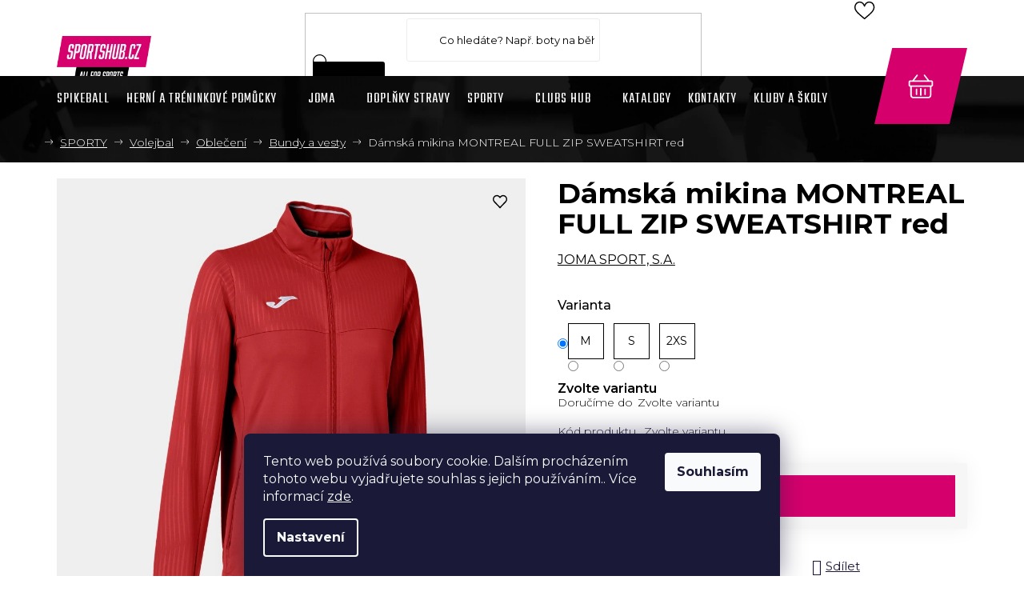

--- FILE ---
content_type: text/html; charset=utf-8
request_url: https://www.sportshub.cz/damska-mikina-montreal-full-zip-sweatshirt-red/
body_size: 30623
content:
<!doctype html><html lang="cs" dir="ltr" class="header-background-light external-fonts-loaded"><head><meta charset="utf-8" /><meta name="viewport" content="width=device-width,initial-scale=1" /><title>Dámská mikina MONTREAL FULL ZIP SWEATSHIRT red - SPORTSHUB.CZ</title><link rel="preconnect" href="https://cdn.myshoptet.com" /><link rel="dns-prefetch" href="https://cdn.myshoptet.com" /><link rel="preload" href="https://cdn.myshoptet.com/prj/dist/master/cms/libs/jquery/jquery-1.11.3.min.js" as="script" /><link href="https://cdn.myshoptet.com/prj/dist/master/cms/templates/frontend_templates/shared/css/font-face/roboto.css" rel="stylesheet"><link href="https://cdn.myshoptet.com/prj/dist/master/shop/dist/font-shoptet-13.css.3c47e30adfa2e9e2683b.css" rel="stylesheet"><script>
dataLayer = [];
dataLayer.push({'shoptet' : {
    "pageId": 3037,
    "pageType": "productDetail",
    "currency": "CZK",
    "currencyInfo": {
        "decimalSeparator": ",",
        "exchangeRate": 1,
        "priceDecimalPlaces": 0,
        "symbol": "K\u010d",
        "symbolLeft": 0,
        "thousandSeparator": " "
    },
    "language": "cs",
    "projectId": 474162,
    "product": {
        "id": 64851,
        "guid": "33408ae4-ccde-11ed-9794-ecf4bbd49285",
        "hasVariants": true,
        "codes": [
            {
                "code": "901645.600-M"
            },
            {
                "code": "901645.600-S"
            },
            {
                "code": "901645.600-2XS"
            }
        ],
        "name": "D\u00e1msk\u00e1 mikina MONTREAL FULL ZIP SWEATSHIRT red",
        "appendix": "",
        "weight": 0,
        "manufacturer": "JOMA SPORT, S.A.",
        "manufacturerGuid": "1EF533442E8A6B9C9517DA0BA3DED3EE",
        "currentCategory": "SPORTY | Volejbal | Volejbal - oble\u010den\u00ed | Volejbal - bundy a vesty",
        "currentCategoryGuid": "643b9ce6-8570-11ef-909a-4e595e8a4f93",
        "defaultCategory": "SPORTY | Volejbal | Volejbal - oble\u010den\u00ed | Volejbal - bundy a vesty",
        "defaultCategoryGuid": "643b9ce6-8570-11ef-909a-4e595e8a4f93",
        "currency": "CZK",
        "priceWithVat": 980
    },
    "stocks": [
        {
            "id": "ext",
            "title": "Sklad",
            "isDeliveryPoint": 0,
            "visibleOnEshop": 1
        }
    ],
    "cartInfo": {
        "id": null,
        "freeShipping": false,
        "freeShippingFrom": 2500,
        "leftToFreeGift": {
            "formattedPrice": "0 K\u010d",
            "priceLeft": 0
        },
        "freeGift": false,
        "leftToFreeShipping": {
            "priceLeft": 2500,
            "dependOnRegion": 0,
            "formattedPrice": "2 500 K\u010d"
        },
        "discountCoupon": [],
        "getNoBillingShippingPrice": {
            "withoutVat": 0,
            "vat": 0,
            "withVat": 0
        },
        "cartItems": [],
        "taxMode": "ORDINARY"
    },
    "cart": [],
    "customer": {
        "priceRatio": 1,
        "priceListId": 1,
        "groupId": null,
        "registered": false,
        "mainAccount": false
    }
}});
dataLayer.push({'cookie_consent' : {
    "marketing": "denied",
    "analytics": "denied"
}});
document.addEventListener('DOMContentLoaded', function() {
    shoptet.consent.onAccept(function(agreements) {
        if (agreements.length == 0) {
            return;
        }
        dataLayer.push({
            'cookie_consent' : {
                'marketing' : (agreements.includes(shoptet.config.cookiesConsentOptPersonalisation)
                    ? 'granted' : 'denied'),
                'analytics': (agreements.includes(shoptet.config.cookiesConsentOptAnalytics)
                    ? 'granted' : 'denied')
            },
            'event': 'cookie_consent'
        });
    });
});
</script>
<meta property="og:type" content="website"><meta property="og:site_name" content="sportshub.cz"><meta property="og:url" content="https://www.sportshub.cz/damska-mikina-montreal-full-zip-sweatshirt-red/"><meta property="og:title" content="Dámská mikina MONTREAL FULL ZIP SWEATSHIRT red - SPORTSHUB.CZ"><meta name="author" content="SPORTSHUB.CZ"><meta name="web_author" content="Shoptet.cz"><meta name="dcterms.rightsHolder" content="www.sportshub.cz"><meta name="robots" content="index,follow"><meta property="og:image" content="https://cdn.myshoptet.com/usr/www.sportshub.cz/user/shop/big/64851_901645-600.jpg?67ec251d"><meta property="og:description" content="Dámská mikina MONTREAL FULL ZIP SWEATSHIRT red. "><meta name="description" content="Dámská mikina MONTREAL FULL ZIP SWEATSHIRT red. "><meta property="product:price:amount" content="980"><meta property="product:price:currency" content="CZK"><style>:root {--color-primary: #D6006D;--color-primary-h: 329;--color-primary-s: 100%;--color-primary-l: 42%;--color-primary-hover: #B9005E;--color-primary-hover-h: 330;--color-primary-hover-s: 100%;--color-primary-hover-l: 36%;--color-secondary: #D6006D;--color-secondary-h: 329;--color-secondary-s: 100%;--color-secondary-l: 42%;--color-secondary-hover: #B9005E;--color-secondary-hover-h: 330;--color-secondary-hover-s: 100%;--color-secondary-hover-l: 36%;--color-tertiary: #000000;--color-tertiary-h: 0;--color-tertiary-s: 0%;--color-tertiary-l: 0%;--color-tertiary-hover: #000000;--color-tertiary-hover-h: 0;--color-tertiary-hover-s: 0%;--color-tertiary-hover-l: 0%;--color-header-background: #ffffff;--template-font: "Roboto";--template-headings-font: "Roboto";--header-background-url: none;--cookies-notice-background: #1A1937;--cookies-notice-color: #F8FAFB;--cookies-notice-button-hover: #f5f5f5;--cookies-notice-link-hover: #27263f;--templates-update-management-preview-mode-content: "Náhled aktualizací šablony je aktivní pro váš prohlížeč."}</style>
    
    <link href="https://cdn.myshoptet.com/prj/dist/master/shop/dist/main-13.less.fdb02770e668ba5a70b5.css" rel="stylesheet" />
            <link href="https://cdn.myshoptet.com/prj/dist/master/shop/dist/mobile-header-v1-13.less.629f2f48911e67d0188c.css" rel="stylesheet" />
    
    <script>var shoptet = shoptet || {};</script>
    <script src="https://cdn.myshoptet.com/prj/dist/master/shop/dist/main-3g-header.js.05f199e7fd2450312de2.js"></script>
<!-- User include --><!-- api 473(125) html code header -->

                <style>
                    #order-billing-methods .radio-wrapper[data-guid="dfcecab1-a51c-11ef-b3a9-6a6d81f8b3e4"]:not(.cgapplepay), #order-billing-methods .radio-wrapper[data-guid="dfdd07b7-a51c-11ef-b3a9-6a6d81f8b3e4"]:not(.cggooglepay), #order-billing-methods .radio-wrapper[data-guid="e0fc6a71-a51c-11ef-b3a9-6a6d81f8b3e4"]:not(.cgapplepay), #order-billing-methods .radio-wrapper[data-guid="e106de17-a51c-11ef-b3a9-6a6d81f8b3e4"]:not(.cggooglepay) {
                        display: none;
                    }
                </style>
                <script type="text/javascript">
                    document.addEventListener('DOMContentLoaded', function() {
                        if (getShoptetDataLayer('pageType') === 'billingAndShipping') {
                            
                try {
                    if (window.ApplePaySession && window.ApplePaySession.canMakePayments()) {
                        
                        if (document.querySelector('#order-billing-methods .radio-wrapper[data-guid="dfcecab1-a51c-11ef-b3a9-6a6d81f8b3e4"]')) {
                            document.querySelector('#order-billing-methods .radio-wrapper[data-guid="dfcecab1-a51c-11ef-b3a9-6a6d81f8b3e4"]').classList.add('cgapplepay');
                        }
                        

                        if (document.querySelector('#order-billing-methods .radio-wrapper[data-guid="e0fc6a71-a51c-11ef-b3a9-6a6d81f8b3e4"]')) {
                            document.querySelector('#order-billing-methods .radio-wrapper[data-guid="e0fc6a71-a51c-11ef-b3a9-6a6d81f8b3e4"]').classList.add('cgapplepay');
                        }
                        
                    }
                } catch (err) {} 
            
                            
                const cgBaseCardPaymentMethod = {
                        type: 'CARD',
                        parameters: {
                            allowedAuthMethods: ["PAN_ONLY", "CRYPTOGRAM_3DS"],
                            allowedCardNetworks: [/*"AMEX", "DISCOVER", "INTERAC", "JCB",*/ "MASTERCARD", "VISA"]
                        }
                };
                
                function cgLoadScript(src, callback)
                {
                    var s,
                        r,
                        t;
                    r = false;
                    s = document.createElement('script');
                    s.type = 'text/javascript';
                    s.src = src;
                    s.onload = s.onreadystatechange = function() {
                        if ( !r && (!this.readyState || this.readyState == 'complete') )
                        {
                            r = true;
                            callback();
                        }
                    };
                    t = document.getElementsByTagName('script')[0];
                    t.parentNode.insertBefore(s, t);
                } 
                
                function cgGetGoogleIsReadyToPayRequest() {
                    return Object.assign(
                        {},
                        {
                            apiVersion: 2,
                            apiVersionMinor: 0
                        },
                        {
                            allowedPaymentMethods: [cgBaseCardPaymentMethod]
                        }
                    );
                }

                function onCgGooglePayLoaded() {
                    let paymentsClient = new google.payments.api.PaymentsClient({environment: 'PRODUCTION'});
                    paymentsClient.isReadyToPay(cgGetGoogleIsReadyToPayRequest()).then(function(response) {
                        if (response.result) {
                            
                        if (document.querySelector('#order-billing-methods .radio-wrapper[data-guid="dfdd07b7-a51c-11ef-b3a9-6a6d81f8b3e4"]')) {
                            document.querySelector('#order-billing-methods .radio-wrapper[data-guid="dfdd07b7-a51c-11ef-b3a9-6a6d81f8b3e4"]').classList.add('cggooglepay');
                        }
                        

                        if (document.querySelector('#order-billing-methods .radio-wrapper[data-guid="e106de17-a51c-11ef-b3a9-6a6d81f8b3e4"]')) {
                            document.querySelector('#order-billing-methods .radio-wrapper[data-guid="e106de17-a51c-11ef-b3a9-6a6d81f8b3e4"]').classList.add('cggooglepay');
                        }
                        	 	 	 	 	 
                        }
                    })
                    .catch(function(err) {});
                }
                
                cgLoadScript('https://pay.google.com/gp/p/js/pay.js', onCgGooglePayLoaded);
            
                        }
                    });
                </script> 
                
<!-- service 731(376) html code header -->
<link rel="preconnect" href="https://image.pobo.cz/" crossorigin>
<link rel="stylesheet" href="https://image.pobo.cz/assets/fix-header.css?v=10" media="print" onload="this.media='all'">
<script src="https://image.pobo.cz/assets/fix-header.js"></script>


<!-- service 421(75) html code header -->
<style>
body:not(.template-07):not(.template-09):not(.template-10):not(.template-11):not(.template-12):not(.template-13):not(.template-14) #return-to-top i::before {content: 'a';}
#return-to-top i:before {content: '\e911';}
#return-to-top {
z-index: 99999999;
    position: fixed;
    bottom: 45px;
    right: 20px;
background: rgba(0, 0, 0, 0.7);
    width: 50px;
    height: 50px;
    display: block;
    text-decoration: none;
    -webkit-border-radius: 35px;
    -moz-border-radius: 35px;
    border-radius: 35px;
    display: none;
    -webkit-transition: all 0.3s linear;
    -moz-transition: all 0.3s ease;
    -ms-transition: all 0.3s ease;
    -o-transition: all 0.3s ease;
    transition: all 0.3s ease;
}
#return-to-top i {color: #fff;margin: -10px 0 0 -10px;position: relative;left: 50%;top: 50%;font-size: 19px;-webkit-transition: all 0.3s ease;-moz-transition: all 0.3s ease;-ms-transition: all 0.3s ease;-o-transition: all 0.3s ease;transition: all 0.3s ease;height: 20px;width: 20px;text-align: center;display: block;font-style: normal;}
#return-to-top:hover {
    background: rgba(0, 0, 0, 0.9);
}
#return-to-top:hover i {
    color: #fff;
}
.icon-chevron-up::before {
font-weight: bold;
}
.ordering-process #return-to-top{display: none !important;}
</style>
<!-- project html code header -->
<link href="https://fonts.googleapis.com/css2?family=Montserrat:ital,wght@0,300;0,400;0,500;0,600;0,700;1,300;1,400;1,500;1,600;1,700&display=swap" rel="stylesheet">
<link href="https://cdn.myshoptet.com/usr/www.sportshub.cz/user/documents/style.css?v=1.56" rel="stylesheet" />
<link rel="preconnect" href="https://fonts.googleapis.com">
<link rel="preconnect" href="https://fonts.gstatic.com" crossorigin>
<link href="https://fonts.googleapis.com/css2?family=Teko:wght@300..700&display=swap" rel="stylesheet">
<style>
/*#product-detail-form > .detail-parameters .p-code::before {content:"EAN";}*/
</style>

<style>
    /* srytý instagram */
    .custom-footer__banner7{
        display: none;
    }

    /* skryté usp */
    .custom-footer__banner6{
        display: none;
    }

/* kn edits */
.navigation-in>ul>li>a {
    font-family: "Teko", sans-serif;
    letter-spacing: 1px;
    font-size: 18px;
}
    #navigation .menu-level-2>li>div>a {
        font-family: "Teko", sans-serif;
        letter-spacing: 1px;
        font-size: 18px;
    }
.next-to-carousel-banners {
    display: flex;
    flex-wrap: wrap;
    justify-content: center;
    gap: 5px 20px;
    padding: 30px;
    background: #fff;
}
.next-to-carousel-banners .banner-wrapper a:not(.btn):not(.btnarrow) {
    text-decoration: none;
    padding: 7px;
    display: flex;
    align-items: center;
}
.next-to-carousel-banners .banner-wrapper a:not(.btn):not(.btnarrow):hover,
.next-to-carousel-banners .banner-wrapper a:not(.btn):not(.btnarrow):hover  .extended-banner-title{
    color: var(--color-primary);
    text-decoration: underline;
    text-underline-offset: 3px;
}
.next-to-carousel-banners .extended-banner-texts, .next-to-carousel-banners .extended-banner-title {
    position: unset;
    font-family: "Teko", sans-serif;
    letter-spacing: 1px;
    font-size: 18px;
    color: #222;
    font-weight: 700;
}
.next-to-carousel-banners .banner-wrapper {
    background: #f6f6f6;
}
.next-to-carousel-banners .banner-wrapper a img {
mix-blend-mode: multiply;
    max-height: 60px;
    width: auto;
}
.banner-wrapper+.banner-wrapper {
        margin-top: 0;
}
.next-to-carousel-banners .banner-wrapper a:not(.btn):not(.btnarrow):after {
        content: "";
        position: absolute;
        right: 15px;
        top: 50%;
        margin-top: -7px;
        width: 14px;
        height: 14px;
        background: url(https://cdn.myshoptet.com/usr/www.sportshub.cz/user/documents/upload/sablona/arrow-next-p.svg) no-repeat;
        background-size: 100% auto;
}
.next-to-carousel-banners .extended-banner-title {padding:0;}
.next-to-carousel-banners .banner-wrapper {
    flex: 1;
}
@media (max-width: 767px) {
.navigation-in {
    background-color: #000;
}
.next-to-carousel-banners .banner-wrapper {
    width: calc((100% - 20px) / 2);
}
}
.navigation-in ul li a b {
    font-weight: 400;
}
@media (min-width: 768px) {
    .fitted .navigation-in ul {
        justify-content: center;
    }
    .navigation-in ul {opacity:0;}
}
@media screen and (max-width: 767px) {
    #navigation .menu-level-1>li>a {
        justify-content: center;
    }
    #navigation .menu-level-1>li>ul>li>div>a {
        text-align: center;
    }
    #navigation .menu-level-1>li.ext > a {
        padding-left: 50px;
    }
    #navigation .menu-level-1>li>ul>li>div>a {
        padding: 5px 10px 15px 10px;
    }
}

.custom-footer__newsletter {
    width: 100%;
    position: relative;
    isolation: isolate;
    padding: 50px 20px;
}
.custom-footer__newsletter:after {
    content: '';
    width: 300%;
    height: 100%;
    display: block;
    position: absolute;
    background: #fafafa;
    margin-left: -100%;
    top: 0;
    z-index: -1;
    background-image: url(https://cdn.myshoptet.com/usr/www.sportshub.cz/user/documents/upload/sablona/footer-bg.png);
    background-size: cover;
    background-position: center;
}
.custom-footer__newsletter .consents .whole-width a,
.custom-footer__newsletter .consents .whole-width {
    color: #fff;}
.consents .whole-width a:hover {color: var(--color-primary);}
.custom-footer__newsletter h4 {
    color: var(--color-primary);
    margin-top: 0;
    font-weight: 900;
    text-transform: uppercase;
    letter-spacing: 2px;
    font-style: italic;
    font-family: "Teko", sans-serif;
    font-size: 32px;
}
.custom-footer__newsletter .btn:before {
    content: '\e910' !important;
    font-family: shoptet !important;
    font-weight: bold;
    display: block !important;
    font-size: 16px;
}
.custom-footer__newsletter fieldset br {display: none;}
.overall-wrapper {overflow-x: hidden;}
.p-data-wrapper .social-buttons-wrapper {
    display: flex;
}
.before-discount {padding: 22px 0;
    display: flex;
    flex-wrap: wrap;
justify-content: space-between;
}
.before-discount > div:last-child {text-decoration: line-through;
    text-decoration-color: var(--color-secondary);
}
.type-product .breadcrumbs {
        width: 100%;
        background-color: transparent;
        border: none !important;
}
.breadcrumbs::after {display: none;}
.benefitBanner.position--benefitHomepage {
    padding: 20px;
    display: grid;
    grid-template-columns: 1fr 1fr 1fr 1fr;
    gap: 20px;
}
@media (max-width:991px) {
.benefitBanner.position--benefitHomepage {
    grid-template-columns: 1fr 1fr;
}
}
@media (max-width: 479px) {
    .benefitBanner.position--benefitHomepage {
        grid-template-columns: 1fr;
        gap: 10px;
    }
}
.benefitBanner__item {
    display: flex;
}
.benefitBanner__title {
    color: #d6006d;
    font-weight: 600;
    margin-bottom: 5px;
    display: block;
}
.btn.size-table-btn {
		display:none;
}
.btn.size-table-btn.visible,
.id-2902 .btn.size-table-btn {
    display: inline-block;
}
</style>
<style> #return-to-top {background: #d6006d;} </style>
<!-- /User include --><link rel="shortcut icon" href="/favicon.ico" type="image/x-icon" /><link rel="canonical" href="https://www.sportshub.cz/damska-mikina-montreal-full-zip-sweatshirt-red/" /></head><body class="desktop id-3037 in-volejbal-bundy-a-vesty template-13 type-product type-detail one-column-body columns-mobile-2 columns-4 smart-labels-active ums_forms_redesign--off ums_a11y_category_page--on ums_discussion_rating_forms--off ums_flags_display_unification--on ums_a11y_login--on mobile-header-version-1"><noscript>
    <style>
        #header {
            padding-top: 0;
            position: relative !important;
            top: 0;
        }
        .header-navigation {
            position: relative !important;
        }
        .overall-wrapper {
            margin: 0 !important;
        }
        body:not(.ready) {
            visibility: visible !important;
        }
    </style>
    <div class="no-javascript">
        <div class="no-javascript__title">Musíte změnit nastavení vašeho prohlížeče</div>
        <div class="no-javascript__text">Podívejte se na: <a href="https://www.google.com/support/bin/answer.py?answer=23852">Jak povolit JavaScript ve vašem prohlížeči</a>.</div>
        <div class="no-javascript__text">Pokud používáte software na blokování reklam, může být nutné povolit JavaScript z této stránky.</div>
        <div class="no-javascript__text">Děkujeme.</div>
    </div>
</noscript>

        <div id="fb-root"></div>
        <script>
            window.fbAsyncInit = function() {
                FB.init({
                    autoLogAppEvents : true,
                    xfbml            : true,
                    version          : 'v24.0'
                });
            };
        </script>
        <script async defer crossorigin="anonymous" src="https://connect.facebook.net/cs_CZ/sdk.js#xfbml=1&version=v24.0"></script>    <div class="siteCookies siteCookies--bottom siteCookies--dark js-siteCookies" role="dialog" data-testid="cookiesPopup" data-nosnippet>
        <div class="siteCookies__form">
            <div class="siteCookies__content">
                <div class="siteCookies__text">
                    Tento web používá soubory cookie. Dalším procházením tohoto webu vyjadřujete souhlas s jejich používáním.. Více informací <a href="/podminky-ochrany-osobnich-udaju/" target="_blank" rel="noopener noreferrer">zde</a>.
                </div>
                <p class="siteCookies__links">
                    <button class="siteCookies__link js-cookies-settings" aria-label="Nastavení cookies" data-testid="cookiesSettings">Nastavení</button>
                </p>
            </div>
            <div class="siteCookies__buttonWrap">
                                <button class="siteCookies__button js-cookiesConsentSubmit" value="all" aria-label="Přijmout cookies" data-testid="buttonCookiesAccept">Souhlasím</button>
            </div>
        </div>
        <script>
            document.addEventListener("DOMContentLoaded", () => {
                const siteCookies = document.querySelector('.js-siteCookies');
                document.addEventListener("scroll", shoptet.common.throttle(() => {
                    const st = document.documentElement.scrollTop;
                    if (st > 1) {
                        siteCookies.classList.add('siteCookies--scrolled');
                    } else {
                        siteCookies.classList.remove('siteCookies--scrolled');
                    }
                }, 100));
            });
        </script>
    </div>
<a href="#content" class="skip-link sr-only">Přejít na obsah</a><div class="overall-wrapper"><div class="user-action"><div class="container">
    <div class="user-action-in">
                    <div id="login" class="user-action-login popup-widget login-widget" role="dialog" aria-labelledby="loginHeading">
        <div class="popup-widget-inner">
                            <h2 id="loginHeading">Přihlášení k vašemu účtu</h2><div id="customerLogin"><form action="/action/Customer/Login/" method="post" id="formLoginIncluded" class="csrf-enabled formLogin" data-testid="formLogin"><input type="hidden" name="referer" value="" /><div class="form-group"><div class="input-wrapper email js-validated-element-wrapper no-label"><input type="email" name="email" class="form-control" autofocus placeholder="E-mailová adresa (např. jan@novak.cz)" data-testid="inputEmail" autocomplete="email" required /></div></div><div class="form-group"><div class="input-wrapper password js-validated-element-wrapper no-label"><input type="password" name="password" class="form-control" placeholder="Heslo" data-testid="inputPassword" autocomplete="current-password" required /><span class="no-display">Nemůžete vyplnit toto pole</span><input type="text" name="surname" value="" class="no-display" /></div></div><div class="form-group"><div class="login-wrapper"><button type="submit" class="btn btn-secondary btn-text btn-login" data-testid="buttonSubmit">Přihlásit se</button><div class="password-helper"><a href="/registrace/" data-testid="signup" rel="nofollow">Nová registrace</a><a href="/klient/zapomenute-heslo/" rel="nofollow">Zapomenuté heslo</a></div></div></div><div class="social-login-buttons"><div class="social-login-buttons-divider"><span>nebo</span></div><div class="form-group"><a href="/action/Social/login/?provider=Facebook" class="login-btn facebook" rel="nofollow"><span class="login-facebook-icon"></span><strong>Přihlásit se přes Facebook</strong></a></div></div></form>
</div>                    </div>
    </div>

                <div id="cart-widget" class="user-action-cart popup-widget cart-widget loader-wrapper" data-testid="popupCartWidget" role="dialog" aria-hidden="true">
            <div class="popup-widget-inner cart-widget-inner place-cart-here">
                <div class="loader-overlay">
                    <div class="loader"></div>
                </div>
            </div>
        </div>
    </div>
</div>
</div><div class="top-navigation-bar" data-testid="topNavigationBar">

    <div class="container">

                
        <div class="top-navigation-tools">
                        <button class="top-nav-button top-nav-button-login toggle-window" type="button" data-target="login" aria-haspopup="dialog" aria-controls="login" aria-expanded="false" data-testid="signin"><span>Přihlášení</span></button>
    <a href="/registrace/" class="top-nav-button top-nav-button-register" data-testid="headerSignup">Registrace</a>
        </div>

    </div>

</div>
<header id="header">
        <div class="header-top">
            <div class="container navigation-wrapper header-top-wrapper">
                <div class="site-name"><a href="/" data-testid="linkWebsiteLogo"><img src="https://cdn.myshoptet.com/usr/www.sportshub.cz/user/logos/sportshub_logo_claim_varianta_1_opr2.png" alt="SPORTSHUB.CZ" fetchpriority="low" /></a></div>                <div class="search" itemscope itemtype="https://schema.org/WebSite">
                    <meta itemprop="headline" content="Volejbal - bundy a vesty"/><meta itemprop="url" content="https://www.sportshub.cz"/><meta itemprop="text" content="Dámská mikina MONTREAL FULL ZIP SWEATSHIRT red. "/>                    <form action="/action/ProductSearch/prepareString/" method="post"
    id="formSearchForm" class="search-form compact-form js-search-main"
    itemprop="potentialAction" itemscope itemtype="https://schema.org/SearchAction" data-testid="searchForm">
    <fieldset>
        <meta itemprop="target"
            content="https://www.sportshub.cz/vyhledavani/?string={string}"/>
        <input type="hidden" name="language" value="cs"/>
        
            
    <span class="search-input-icon" aria-hidden="true"></span>

<input
    type="search"
    name="string"
        class="query-input form-control search-input js-search-input"
    placeholder="Napište, co hledáte"
    autocomplete="off"
    required
    itemprop="query-input"
    aria-label="Vyhledávání"
    data-testid="searchInput"
>
            <button type="submit" class="btn btn-default search-button" data-testid="searchBtn">Hledat</button>
        
    </fieldset>
</form>
                </div>
                <div class="navigation-buttons">
                    <a href="#" class="toggle-window" data-target="search" data-testid="linkSearchIcon"><span class="sr-only">Hledat</span></a>
                        
    <a href="/kosik/" class="btn btn-icon toggle-window cart-count" data-target="cart" data-hover="true" data-redirect="true" data-testid="headerCart" rel="nofollow" aria-haspopup="dialog" aria-expanded="false" aria-controls="cart-widget">
        
                <span class="sr-only">Nákupní košík</span>
        
            <span class="cart-price visible-lg-inline-block" data-testid="headerCartPrice">
                                    Prázdný košík                            </span>
        
    
            </a>
                    <a href="#" class="toggle-window" data-target="navigation" data-testid="hamburgerMenu"></a>
                </div>
            </div>
        </div>
        <div class="header-bottom">
            <div class="container navigation-wrapper header-bottom-wrapper js-navigation-container">
                <nav id="navigation" aria-label="Hlavní menu" data-collapsible="true"><div class="navigation-in menu"><ul class="menu-level-1" role="menubar" data-testid="headerMenuItems"><li class="menu-item-3481" role="none"><a href="/spikeball/" data-testid="headerMenuItem" role="menuitem" aria-expanded="false"><b>SPIKEBALL</b></a></li>
<li class="menu-item-2899 ext" role="none"><a href="/herni-pomucky/" data-testid="headerMenuItem" role="menuitem" aria-haspopup="true" aria-expanded="false"><b>HERNÍ A TRÉNINKOVÉ POMŮCKY</b><span class="submenu-arrow"></span></a><ul class="menu-level-2" aria-label="HERNÍ A TRÉNINKOVÉ POMŮCKY" tabindex="-1" role="menu"><li class="menu-item-3463" role="none"><a href="/spikeball-2/" class="menu-image" data-testid="headerMenuItem" tabindex="-1" aria-hidden="true"><img src="data:image/svg+xml,%3Csvg%20width%3D%22140%22%20height%3D%22100%22%20xmlns%3D%22http%3A%2F%2Fwww.w3.org%2F2000%2Fsvg%22%3E%3C%2Fsvg%3E" alt="" aria-hidden="true" width="140" height="100"  data-src="https://cdn.myshoptet.com/usr/www.sportshub.cz/user/categories/thumb/1-1.png" fetchpriority="low" /></a><div><a href="/spikeball-2/" data-testid="headerMenuItem" role="menuitem"><span>Spikeball</span></a>
                        </div></li><li class="menu-item-3460" role="none"><a href="/crossnet/" class="menu-image" data-testid="headerMenuItem" tabindex="-1" aria-hidden="true"><img src="data:image/svg+xml,%3Csvg%20width%3D%22140%22%20height%3D%22100%22%20xmlns%3D%22http%3A%2F%2Fwww.w3.org%2F2000%2Fsvg%22%3E%3C%2Fsvg%3E" alt="" aria-hidden="true" width="140" height="100"  data-src="https://cdn.myshoptet.com/usr/www.sportshub.cz/user/categories/thumb/2.png" fetchpriority="low" /></a><div><a href="/crossnet/" data-testid="headerMenuItem" role="menuitem"><span>Crossnet</span></a>
                        </div></li><li class="menu-item-3457" role="none"><a href="/kanjam/" class="menu-image" data-testid="headerMenuItem" tabindex="-1" aria-hidden="true"><img src="data:image/svg+xml,%3Csvg%20width%3D%22140%22%20height%3D%22100%22%20xmlns%3D%22http%3A%2F%2Fwww.w3.org%2F2000%2Fsvg%22%3E%3C%2Fsvg%3E" alt="" aria-hidden="true" width="140" height="100"  data-src="https://cdn.myshoptet.com/usr/www.sportshub.cz/user/categories/thumb/3.png" fetchpriority="low" /></a><div><a href="/kanjam/" data-testid="headerMenuItem" role="menuitem"><span>KanJam</span></a>
                        </div></li><li class="menu-item-3451" role="none"><a href="/kickit/" class="menu-image" data-testid="headerMenuItem" tabindex="-1" aria-hidden="true"><img src="data:image/svg+xml,%3Csvg%20width%3D%22140%22%20height%3D%22100%22%20xmlns%3D%22http%3A%2F%2Fwww.w3.org%2F2000%2Fsvg%22%3E%3C%2Fsvg%3E" alt="" aria-hidden="true" width="140" height="100"  data-src="https://cdn.myshoptet.com/usr/www.sportshub.cz/user/categories/thumb/4.png" fetchpriority="low" /></a><div><a href="/kickit/" data-testid="headerMenuItem" role="menuitem"><span>Kickit</span></a>
                        </div></li><li class="menu-item-3454" role="none"><a href="/svitici-mice/" class="menu-image" data-testid="headerMenuItem" tabindex="-1" aria-hidden="true"><img src="data:image/svg+xml,%3Csvg%20width%3D%22140%22%20height%3D%22100%22%20xmlns%3D%22http%3A%2F%2Fwww.w3.org%2F2000%2Fsvg%22%3E%3C%2Fsvg%3E" alt="" aria-hidden="true" width="140" height="100"  data-src="https://cdn.myshoptet.com/usr/www.sportshub.cz/user/categories/thumb/5.png" fetchpriority="low" /></a><div><a href="/svitici-mice/" data-testid="headerMenuItem" role="menuitem"><span>Svítící míče</span></a>
                        </div></li><li class="menu-item-4201" role="none"><a href="/treninkove-pomucky-2/" class="menu-image" data-testid="headerMenuItem" tabindex="-1" aria-hidden="true"><img src="data:image/svg+xml,%3Csvg%20width%3D%22140%22%20height%3D%22100%22%20xmlns%3D%22http%3A%2F%2Fwww.w3.org%2F2000%2Fsvg%22%3E%3C%2Fsvg%3E" alt="" aria-hidden="true" width="140" height="100"  data-src="https://cdn.myshoptet.com/usr/www.sportshub.cz/user/categories/thumb/301394_0.jpg" fetchpriority="low" /></a><div><a href="/treninkove-pomucky-2/" data-testid="headerMenuItem" role="menuitem"><span>Tréninkové pomůcky</span></a>
                        </div></li></ul></li>
<li class="menu-item-2902 ext" role="none"><a href="/joma/" data-testid="headerMenuItem" role="menuitem" aria-haspopup="true" aria-expanded="false"><b>JOMA</b><span class="submenu-arrow"></span></a><ul class="menu-level-2" aria-label="JOMA" tabindex="-1" role="menu"><li class="menu-item-3103 has-third-level" role="none"><a href="/dresy/" class="menu-image" data-testid="headerMenuItem" tabindex="-1" aria-hidden="true"><img src="data:image/svg+xml,%3Csvg%20width%3D%22140%22%20height%3D%22100%22%20xmlns%3D%22http%3A%2F%2Fwww.w3.org%2F2000%2Fsvg%22%3E%3C%2Fsvg%3E" alt="" aria-hidden="true" width="140" height="100"  data-src="https://cdn.myshoptet.com/usr/www.sportshub.cz/user/categories/thumb/kategorie_(1024_x_767_px)_(30).png" fetchpriority="low" /></a><div><a href="/dresy/" data-testid="headerMenuItem" role="menuitem"><span>Dresy</span></a>
                                                    <ul class="menu-level-3" role="menu">
                                                                    <li class="menu-item-3700" role="none">
                                        <a href="/d-atletika/" data-testid="headerMenuItem" role="menuitem">
                                            Atletika</a>,                                    </li>
                                                                    <li class="menu-item-3661" role="none">
                                        <a href="/d-fotbal/" data-testid="headerMenuItem" role="menuitem">
                                            Fotbal</a>,                                    </li>
                                                                    <li class="menu-item-3664" role="none">
                                        <a href="/d-futsal/" data-testid="headerMenuItem" role="menuitem">
                                            Futsal</a>,                                    </li>
                                                                    <li class="menu-item-3667" role="none">
                                        <a href="/d-basketbal/" data-testid="headerMenuItem" role="menuitem">
                                            Basketbal</a>,                                    </li>
                                                                    <li class="menu-item-3670" role="none">
                                        <a href="/d-volejbal/" data-testid="headerMenuItem" role="menuitem">
                                            Volejbal</a>,                                    </li>
                                                                    <li class="menu-item-3673" role="none">
                                        <a href="/d-hazena/" data-testid="headerMenuItem" role="menuitem">
                                            Házená</a>,                                    </li>
                                                                    <li class="menu-item-4180" role="none">
                                        <a href="/d-rugby/" data-testid="headerMenuItem" role="menuitem">
                                            Rugby</a>                                    </li>
                                                            </ul>
                        </div></li><li class="menu-item-2989 has-third-level" role="none"><a href="/obleceni-2/" class="menu-image" data-testid="headerMenuItem" tabindex="-1" aria-hidden="true"><img src="data:image/svg+xml,%3Csvg%20width%3D%22140%22%20height%3D%22100%22%20xmlns%3D%22http%3A%2F%2Fwww.w3.org%2F2000%2Fsvg%22%3E%3C%2Fsvg%3E" alt="" aria-hidden="true" width="140" height="100"  data-src="https://cdn.myshoptet.com/usr/www.sportshub.cz/user/categories/thumb/kategorie_(1024_x_767_px)_(27).png" fetchpriority="low" /></a><div><a href="/obleceni-2/" data-testid="headerMenuItem" role="menuitem"><span>Oblečení</span></a>
                                                    <ul class="menu-level-3" role="menu">
                                                                    <li class="menu-item-3679" role="none">
                                        <a href="/muzi-2/" data-testid="headerMenuItem" role="menuitem">
                                            Muži</a>,                                    </li>
                                                                    <li class="menu-item-3706" role="none">
                                        <a href="/zeny-2/" data-testid="headerMenuItem" role="menuitem">
                                            Ženy</a>,                                    </li>
                                                                    <li class="menu-item-3760" role="none">
                                        <a href="/deti-2/" data-testid="headerMenuItem" role="menuitem">
                                            Děti</a>                                    </li>
                                                            </ul>
                        </div></li><li class="menu-item-3121 has-third-level" role="none"><a href="/obuv/" class="menu-image" data-testid="headerMenuItem" tabindex="-1" aria-hidden="true"><img src="data:image/svg+xml,%3Csvg%20width%3D%22140%22%20height%3D%22100%22%20xmlns%3D%22http%3A%2F%2Fwww.w3.org%2F2000%2Fsvg%22%3E%3C%2Fsvg%3E" alt="" aria-hidden="true" width="140" height="100"  data-src="https://cdn.myshoptet.com/usr/www.sportshub.cz/user/categories/thumb/kategorie_(1024_x_767_px)_(29).png" fetchpriority="low" /></a><div><a href="/obuv/" data-testid="headerMenuItem" role="menuitem"><span>Obuv</span></a>
                                                    <ul class="menu-level-3" role="menu">
                                                                    <li class="menu-item-3124" role="none">
                                        <a href="/beh/" data-testid="headerMenuItem" role="menuitem">
                                            Běh</a>,                                    </li>
                                                                    <li class="menu-item-3130" role="none">
                                        <a href="/volny-cas/" data-testid="headerMenuItem" role="menuitem">
                                            Volný čas</a>,                                    </li>
                                                                    <li class="menu-item-3373" role="none">
                                        <a href="/outdoor-trail/" data-testid="headerMenuItem" role="menuitem">
                                            Outdoor/Trail</a>,                                    </li>
                                                                    <li class="menu-item-4195" role="none">
                                        <a href="/salovky--ic/" data-testid="headerMenuItem" role="menuitem">
                                            Sálovky (IC)</a>,                                    </li>
                                                                    <li class="menu-item-3616" role="none">
                                        <a href="/kopacky/" data-testid="headerMenuItem" role="menuitem">
                                            Kopačky</a>,                                    </li>
                                                                    <li class="menu-item-3634" role="none">
                                        <a href="/zimni-obuv/" data-testid="headerMenuItem" role="menuitem">
                                            Zimní obuv</a>,                                    </li>
                                                                    <li class="menu-item-3646" role="none">
                                        <a href="/salovky/" data-testid="headerMenuItem" role="menuitem">
                                            Sálovky</a>,                                    </li>
                                                                    <li class="menu-item-3658" role="none">
                                        <a href="/pantofle-a-sandaly/" data-testid="headerMenuItem" role="menuitem">
                                            Pantofle a sandály</a>                                    </li>
                                                            </ul>
                        </div></li><li class="menu-item-3151 has-third-level" role="none"><a href="/sportovni-pomucky/" class="menu-image" data-testid="headerMenuItem" tabindex="-1" aria-hidden="true"><img src="data:image/svg+xml,%3Csvg%20width%3D%22140%22%20height%3D%22100%22%20xmlns%3D%22http%3A%2F%2Fwww.w3.org%2F2000%2Fsvg%22%3E%3C%2Fsvg%3E" alt="" aria-hidden="true" width="140" height="100"  data-src="https://cdn.myshoptet.com/usr/www.sportshub.cz/user/categories/thumb/kategorie_(1024_x_767_px)_(19).png" fetchpriority="low" /></a><div><a href="/sportovni-pomucky/" data-testid="headerMenuItem" role="menuitem"><span>Sportovní pomůcky</span></a>
                                                    <ul class="menu-level-3" role="menu">
                                                                    <li class="menu-item-3154" role="none">
                                        <a href="/mice/" data-testid="headerMenuItem" role="menuitem">
                                            Míče</a>,                                    </li>
                                                                    <li class="menu-item-3187" role="none">
                                        <a href="/ostatni/" data-testid="headerMenuItem" role="menuitem">
                                            Ostatní</a>,                                    </li>
                                                                    <li class="menu-item-3412" role="none">
                                        <a href="/batohy-a-tasky/" data-testid="headerMenuItem" role="menuitem">
                                            Batohy a tašky</a>,                                    </li>
                                                                    <li class="menu-item-3841" role="none">
                                        <a href="/chranice/" data-testid="headerMenuItem" role="menuitem">
                                            Chrániče</a>                                    </li>
                                                            </ul>
                        </div></li><li class="menu-item-4453" role="none"><a href="/merch/" class="menu-image" data-testid="headerMenuItem" tabindex="-1" aria-hidden="true"><img src="data:image/svg+xml,%3Csvg%20width%3D%22140%22%20height%3D%22100%22%20xmlns%3D%22http%3A%2F%2Fwww.w3.org%2F2000%2Fsvg%22%3E%3C%2Fsvg%3E" alt="" aria-hidden="true" width="140" height="100"  data-src="https://cdn.myshoptet.com/usr/www.sportshub.cz/user/categories/thumb/atalanta-bergamo-tickets.jpg" fetchpriority="low" /></a><div><a href="/merch/" data-testid="headerMenuItem" role="menuitem"><span>MERCH</span></a>
                        </div></li></ul></li>
<li class="menu-item-3475" role="none"><a href="/doplnky-stravy/" data-testid="headerMenuItem" role="menuitem" aria-expanded="false"><b>DOPLŇKY STRAVY</b></a></li>
<li class="menu-item-2917 ext" role="none"><a href="/sporty/" data-testid="headerMenuItem" role="menuitem" aria-haspopup="true" aria-expanded="false"><b>SPORTY</b><span class="submenu-arrow"></span></a><ul class="menu-level-2" aria-label="SPORTY" tabindex="-1" role="menu"><li class="menu-item-2920 has-third-level" role="none"><a href="/volejbal/" class="menu-image" data-testid="headerMenuItem" tabindex="-1" aria-hidden="true"><img src="data:image/svg+xml,%3Csvg%20width%3D%22140%22%20height%3D%22100%22%20xmlns%3D%22http%3A%2F%2Fwww.w3.org%2F2000%2Fsvg%22%3E%3C%2Fsvg%3E" alt="" aria-hidden="true" width="140" height="100"  data-src="https://cdn.myshoptet.com/usr/www.sportshub.cz/user/categories/thumb/kategorie_(1024_x_767_px)_(31).png" fetchpriority="low" /></a><div><a href="/volejbal/" data-testid="headerMenuItem" role="menuitem"><span>Volejbal</span></a>
                                                    <ul class="menu-level-3" role="menu">
                                                                    <li class="menu-item-2923" role="none">
                                        <a href="/volejbal-obleceni/" data-testid="headerMenuItem" role="menuitem">
                                            Oblečení</a>,                                    </li>
                                                                    <li class="menu-item-3913" role="none">
                                        <a href="/volejbal-chranice/" data-testid="headerMenuItem" role="menuitem">
                                            Chrániče</a>,                                    </li>
                                                                    <li class="menu-item-3916" role="none">
                                        <a href="/volejbalove--mice/" data-testid="headerMenuItem" role="menuitem">
                                            Míče</a>                                    </li>
                                                            </ul>
                        </div></li><li class="menu-item-2929 has-third-level" role="none"><a href="/hazena/" class="menu-image" data-testid="headerMenuItem" tabindex="-1" aria-hidden="true"><img src="data:image/svg+xml,%3Csvg%20width%3D%22140%22%20height%3D%22100%22%20xmlns%3D%22http%3A%2F%2Fwww.w3.org%2F2000%2Fsvg%22%3E%3C%2Fsvg%3E" alt="" aria-hidden="true" width="140" height="100"  data-src="https://cdn.myshoptet.com/usr/www.sportshub.cz/user/categories/thumb/kategorie_(1024_x_767_px)_(38).png" fetchpriority="low" /></a><div><a href="/hazena/" data-testid="headerMenuItem" role="menuitem"><span>Házená</span></a>
                                                    <ul class="menu-level-3" role="menu">
                                                                    <li class="menu-item-2932" role="none">
                                        <a href="/hazena-obleceni/" data-testid="headerMenuItem" role="menuitem">
                                            Oblečení</a>,                                    </li>
                                                                    <li class="menu-item-3904" role="none">
                                        <a href="/hazena-chranice/" data-testid="headerMenuItem" role="menuitem">
                                            Chrániče</a>,                                    </li>
                                                                    <li class="menu-item-3907" role="none">
                                        <a href="/hazenkarske-mice/" data-testid="headerMenuItem" role="menuitem">
                                            Míče</a>                                    </li>
                                                            </ul>
                        </div></li><li class="menu-item-2938 has-third-level" role="none"><a href="/futsal/" class="menu-image" data-testid="headerMenuItem" tabindex="-1" aria-hidden="true"><img src="data:image/svg+xml,%3Csvg%20width%3D%22140%22%20height%3D%22100%22%20xmlns%3D%22http%3A%2F%2Fwww.w3.org%2F2000%2Fsvg%22%3E%3C%2Fsvg%3E" alt="" aria-hidden="true" width="140" height="100"  data-src="https://cdn.myshoptet.com/usr/www.sportshub.cz/user/categories/thumb/kategorie_(1024_x_767_px)_(39).png" fetchpriority="low" /></a><div><a href="/futsal/" data-testid="headerMenuItem" role="menuitem"><span>Futsal</span></a>
                                                    <ul class="menu-level-3" role="menu">
                                                                    <li class="menu-item-2941" role="none">
                                        <a href="/futsal-obleceni/" data-testid="headerMenuItem" role="menuitem">
                                            Oblečení</a>,                                    </li>
                                                                    <li class="menu-item-3898" role="none">
                                        <a href="/futsal-chranice-holeni/" data-testid="headerMenuItem" role="menuitem">
                                            Chrániče holení</a>,                                    </li>
                                                                    <li class="menu-item-3901" role="none">
                                        <a href="/futsalove-mice/" data-testid="headerMenuItem" role="menuitem">
                                            Míče</a>                                    </li>
                                                            </ul>
                        </div></li><li class="menu-item-2947 has-third-level" role="none"><a href="/fotbal/" class="menu-image" data-testid="headerMenuItem" tabindex="-1" aria-hidden="true"><img src="data:image/svg+xml,%3Csvg%20width%3D%22140%22%20height%3D%22100%22%20xmlns%3D%22http%3A%2F%2Fwww.w3.org%2F2000%2Fsvg%22%3E%3C%2Fsvg%3E" alt="" aria-hidden="true" width="140" height="100"  data-src="https://cdn.myshoptet.com/usr/www.sportshub.cz/user/categories/thumb/kategorie_(1024_x_767_px)_(47).png" fetchpriority="low" /></a><div><a href="/fotbal/" data-testid="headerMenuItem" role="menuitem"><span>Fotbal</span></a>
                                                    <ul class="menu-level-3" role="menu">
                                                                    <li class="menu-item-2950" role="none">
                                        <a href="/fotbal-obleceni/" data-testid="headerMenuItem" role="menuitem">
                                            Oblečení</a>,                                    </li>
                                                                    <li class="menu-item-3874" role="none">
                                        <a href="/fotbalove-mice-2/" data-testid="headerMenuItem" role="menuitem">
                                            Míče</a>,                                    </li>
                                                                    <li class="menu-item-3877" role="none">
                                        <a href="/fotbal-kopacky/" data-testid="headerMenuItem" role="menuitem">
                                            Kopačky</a>,                                    </li>
                                                                    <li class="menu-item-3880" role="none">
                                        <a href="/chranice-holeni/" data-testid="headerMenuItem" role="menuitem">
                                            Chrániče holení</a>                                    </li>
                                                            </ul>
                        </div></li><li class="menu-item-2956 has-third-level" role="none"><a href="/tenis/" class="menu-image" data-testid="headerMenuItem" tabindex="-1" aria-hidden="true"><img src="data:image/svg+xml,%3Csvg%20width%3D%22140%22%20height%3D%22100%22%20xmlns%3D%22http%3A%2F%2Fwww.w3.org%2F2000%2Fsvg%22%3E%3C%2Fsvg%3E" alt="" aria-hidden="true" width="140" height="100"  data-src="https://cdn.myshoptet.com/usr/www.sportshub.cz/user/categories/thumb/kategorie_(1024_x_767_px)_(52).png" fetchpriority="low" /></a><div><a href="/tenis/" data-testid="headerMenuItem" role="menuitem"><span>Tenis a padel</span></a>
                                                    <ul class="menu-level-3" role="menu">
                                                                    <li class="menu-item-2959" role="none">
                                        <a href="/tenis-obleceni/" data-testid="headerMenuItem" role="menuitem">
                                            Oblečení</a>,                                    </li>
                                                                    <li class="menu-item-3925" role="none">
                                        <a href="/tenisova-obuv/" data-testid="headerMenuItem" role="menuitem">
                                            Obuv</a>,                                    </li>
                                                                    <li class="menu-item-3928" role="none">
                                        <a href="/tenis-doplnky/" data-testid="headerMenuItem" role="menuitem">
                                            Doplňky</a>                                    </li>
                                                            </ul>
                        </div></li><li class="menu-item-2965 has-third-level" role="none"><a href="/rugby/" class="menu-image" data-testid="headerMenuItem" tabindex="-1" aria-hidden="true"><img src="data:image/svg+xml,%3Csvg%20width%3D%22140%22%20height%3D%22100%22%20xmlns%3D%22http%3A%2F%2Fwww.w3.org%2F2000%2Fsvg%22%3E%3C%2Fsvg%3E" alt="" aria-hidden="true" width="140" height="100"  data-src="https://cdn.myshoptet.com/usr/www.sportshub.cz/user/categories/thumb/kategorie_(1024_x_767_px)_(70).png" fetchpriority="low" /></a><div><a href="/rugby/" data-testid="headerMenuItem" role="menuitem"><span>Rugby</span></a>
                                                    <ul class="menu-level-3" role="menu">
                                                                    <li class="menu-item-2968" role="none">
                                        <a href="/rugby-obleceni/" data-testid="headerMenuItem" role="menuitem">
                                            Oblečení</a>,                                    </li>
                                                                    <li class="menu-item-3979" role="none">
                                        <a href="/rugby-kopacky/" data-testid="headerMenuItem" role="menuitem">
                                            Kopačky</a>,                                    </li>
                                                                    <li class="menu-item-3982" role="none">
                                        <a href="/rugby-chranice-a-helmy/" data-testid="headerMenuItem" role="menuitem">
                                            Chrániče a helmy</a>,                                    </li>
                                                                    <li class="menu-item-3985" role="none">
                                        <a href="/rugbyove-mice/" data-testid="headerMenuItem" role="menuitem">
                                            Míče</a>                                    </li>
                                                            </ul>
                        </div></li><li class="menu-item-2974 has-third-level" role="none"><a href="/atletika/" class="menu-image" data-testid="headerMenuItem" tabindex="-1" aria-hidden="true"><img src="data:image/svg+xml,%3Csvg%20width%3D%22140%22%20height%3D%22100%22%20xmlns%3D%22http%3A%2F%2Fwww.w3.org%2F2000%2Fsvg%22%3E%3C%2Fsvg%3E" alt="" aria-hidden="true" width="140" height="100"  data-src="https://cdn.myshoptet.com/usr/www.sportshub.cz/user/categories/thumb/kategorie_(1024_x_767_px)_(77).png" fetchpriority="low" /></a><div><a href="/atletika/" data-testid="headerMenuItem" role="menuitem"><span>Atletika</span></a>
                                                    <ul class="menu-level-3" role="menu">
                                                                    <li class="menu-item-2977" role="none">
                                        <a href="/obleceni/" data-testid="headerMenuItem" role="menuitem">
                                            Oblečení</a>,                                    </li>
                                                                    <li class="menu-item-3115" role="none">
                                        <a href="/bezecka-obuv/" data-testid="headerMenuItem" role="menuitem">
                                            Běžecká obuv</a>                                    </li>
                                                            </ul>
                        </div></li><li class="menu-item-2983 has-third-level" role="none"><a href="/basketbal/" class="menu-image" data-testid="headerMenuItem" tabindex="-1" aria-hidden="true"><img src="data:image/svg+xml,%3Csvg%20width%3D%22140%22%20height%3D%22100%22%20xmlns%3D%22http%3A%2F%2Fwww.w3.org%2F2000%2Fsvg%22%3E%3C%2Fsvg%3E" alt="" aria-hidden="true" width="140" height="100"  data-src="https://cdn.myshoptet.com/usr/www.sportshub.cz/user/categories/thumb/kategorie_(1024_x_767_px)_(79).png" fetchpriority="low" /></a><div><a href="/basketbal/" data-testid="headerMenuItem" role="menuitem"><span>Basketbal</span></a>
                                                    <ul class="menu-level-3" role="menu">
                                                                    <li class="menu-item-4186" role="none">
                                        <a href="/basketbal-mikiny-2/" data-testid="headerMenuItem" role="menuitem">
                                            Basketbal - mikiny</a>,                                    </li>
                                                                    <li class="menu-item-3370" role="none">
                                        <a href="/basketbal-dresy--tricka-a-sety/" data-testid="headerMenuItem" role="menuitem">
                                            Dresy, trička a sety</a>,                                    </li>
                                                                    <li class="menu-item-3028" role="none">
                                        <a href="/basketbal-sortky/" data-testid="headerMenuItem" role="menuitem">
                                            Šortky</a>,                                    </li>
                                                                    <li class="menu-item-4009" role="none">
                                        <a href="/basketbal-ponozky/" data-testid="headerMenuItem" role="menuitem">
                                            Ponožky</a>,                                    </li>
                                                                    <li class="menu-item-2986" role="none">
                                        <a href="/basketbal-kalhoty-a-teplaky/" data-testid="headerMenuItem" role="menuitem">
                                            Kalhoty a tepláky</a>,                                    </li>
                                                                    <li class="menu-item-3058" role="none">
                                        <a href="/basketbal-bundy-a-vesty/" data-testid="headerMenuItem" role="menuitem">
                                            Bundy a vesty</a>,                                    </li>
                                                                    <li class="menu-item-3250" role="none">
                                        <a href="/basketbal-funkcni-pradlo-a-termopradlo/" data-testid="headerMenuItem" role="menuitem">
                                            Funkční prádlo a termoprádlo</a>,                                    </li>
                                                                    <li class="menu-item-3301" role="none">
                                        <a href="/basketbal-soupravy/" data-testid="headerMenuItem" role="menuitem">
                                            Soupravy</a>,                                    </li>
                                                                    <li class="menu-item-3322" role="none">
                                        <a href="/basketbal-rozlisovaci-dresy/" data-testid="headerMenuItem" role="menuitem">
                                            Rozlišovací dresy</a>                                    </li>
                                                            </ul>
                        </div></li><li class="menu-item-3676 has-third-level" role="none"><a href="/plavani/" class="menu-image" data-testid="headerMenuItem" tabindex="-1" aria-hidden="true"><img src="data:image/svg+xml,%3Csvg%20width%3D%22140%22%20height%3D%22100%22%20xmlns%3D%22http%3A%2F%2Fwww.w3.org%2F2000%2Fsvg%22%3E%3C%2Fsvg%3E" alt="" aria-hidden="true" width="140" height="100"  data-src="https://cdn.myshoptet.com/usr/www.sportshub.cz/user/categories/thumb/kategorie_(1024_x_767_px)_(80).png" fetchpriority="low" /></a><div><a href="/plavani/" data-testid="headerMenuItem" role="menuitem"><span>Plavání</span></a>
                                                    <ul class="menu-level-3" role="menu">
                                                                    <li class="menu-item-4012" role="none">
                                        <a href="/plavky/" data-testid="headerMenuItem" role="menuitem">
                                            Plavky</a>,                                    </li>
                                                                    <li class="menu-item-4015" role="none">
                                        <a href="/bryle-a-cepice/" data-testid="headerMenuItem" role="menuitem">
                                            Brýle a čepice</a>                                    </li>
                                                            </ul>
                        </div></li><li class="menu-item-3082 has-third-level" role="none"><a href="/brankarske-vybaveni/" class="menu-image" data-testid="headerMenuItem" tabindex="-1" aria-hidden="true"><img src="data:image/svg+xml,%3Csvg%20width%3D%22140%22%20height%3D%22100%22%20xmlns%3D%22http%3A%2F%2Fwww.w3.org%2F2000%2Fsvg%22%3E%3C%2Fsvg%3E" alt="" aria-hidden="true" width="140" height="100"  data-src="https://cdn.myshoptet.com/usr/www.sportshub.cz/user/categories/thumb/kategorie_(1024_x_767_px)_(83).png" fetchpriority="low" /></a><div><a href="/brankarske-vybaveni/" data-testid="headerMenuItem" role="menuitem"><span>Brankářské vybavení</span></a>
                                                    <ul class="menu-level-3" role="menu">
                                                                    <li class="menu-item-3085" role="none">
                                        <a href="/gk-dresy-a-sety/" data-testid="headerMenuItem" role="menuitem">
                                            Dresy a sety</a>,                                    </li>
                                                                    <li class="menu-item-4027" role="none">
                                        <a href="/gk-sortky/" data-testid="headerMenuItem" role="menuitem">
                                            Šortky</a>,                                    </li>
                                                                    <li class="menu-item-4030" role="none">
                                        <a href="/gk-teplaky/" data-testid="headerMenuItem" role="menuitem">
                                            Tepláky</a>,                                    </li>
                                                                    <li class="menu-item-4033" role="none">
                                        <a href="/gk-brankarske-rukavice/" data-testid="headerMenuItem" role="menuitem">
                                            Brankářské rukavice</a>,                                    </li>
                                                                    <li class="menu-item-4036" role="none">
                                        <a href="/gk-stulpny/" data-testid="headerMenuItem" role="menuitem">
                                            Štulpny</a>                                    </li>
                                                            </ul>
                        </div></li><li class="menu-item-3424 has-third-level" role="none"><a href="/rozhodci/" class="menu-image" data-testid="headerMenuItem" tabindex="-1" aria-hidden="true"><img src="data:image/svg+xml,%3Csvg%20width%3D%22140%22%20height%3D%22100%22%20xmlns%3D%22http%3A%2F%2Fwww.w3.org%2F2000%2Fsvg%22%3E%3C%2Fsvg%3E" alt="" aria-hidden="true" width="140" height="100"  data-src="https://cdn.myshoptet.com/usr/www.sportshub.cz/user/categories/thumb/100-1.png" fetchpriority="low" /></a><div><a href="/rozhodci/" data-testid="headerMenuItem" role="menuitem"><span>Rozhodčí</span></a>
                                                    <ul class="menu-level-3" role="menu">
                                                                    <li class="menu-item-3427" role="none">
                                        <a href="/rozhodci-dresy--tricka-a-sety/" data-testid="headerMenuItem" role="menuitem">
                                            Dresy</a>,                                    </li>
                                                                    <li class="menu-item-3430" role="none">
                                        <a href="/rozhodci-sortky/" data-testid="headerMenuItem" role="menuitem">
                                            Šortky</a>,                                    </li>
                                                                    <li class="menu-item-4018" role="none">
                                        <a href="/rozhodci-ponozky-a-stulpny/" data-testid="headerMenuItem" role="menuitem">
                                            Ponožky a štulpny</a>                                    </li>
                                                            </ul>
                        </div></li><li class="menu-item-3442 has-third-level" role="none"><a href="/regenerace/" class="menu-image" data-testid="headerMenuItem" tabindex="-1" aria-hidden="true"><img src="data:image/svg+xml,%3Csvg%20width%3D%22140%22%20height%3D%22100%22%20xmlns%3D%22http%3A%2F%2Fwww.w3.org%2F2000%2Fsvg%22%3E%3C%2Fsvg%3E" alt="" aria-hidden="true" width="140" height="100"  data-src="https://cdn.myshoptet.com/usr/www.sportshub.cz/user/categories/thumb/kategorie_(1024_x_767_px)_(92).png" fetchpriority="low" /></a><div><a href="/regenerace/" data-testid="headerMenuItem" role="menuitem"><span>Regenerace</span></a>
                                                    <ul class="menu-level-3" role="menu">
                                                                    <li class="menu-item-3445" role="none">
                                        <a href="/tejpy/" data-testid="headerMenuItem" role="menuitem">
                                            Tejpy</a>,                                    </li>
                                                                    <li class="menu-item-4021" role="none">
                                        <a href="/chladici-spreje/" data-testid="headerMenuItem" role="menuitem">
                                            Chladící spreje</a>,                                    </li>
                                                                    <li class="menu-item-4024" role="none">
                                        <a href="/medical-bagy/" data-testid="headerMenuItem" role="menuitem">
                                            Medical bagy</a>                                    </li>
                                                            </ul>
                        </div></li></ul></li>
<li class="menu-item-4342 ext" role="none"><a href="/clubs-hub/" data-testid="headerMenuItem" role="menuitem" aria-haspopup="true" aria-expanded="false"><b>CLUBS HUB</b><span class="submenu-arrow"></span></a><ul class="menu-level-2" aria-label="CLUBS HUB" tabindex="-1" role="menu"><li class="menu-item-4855 has-third-level" role="none"><a href="/hc-litvinov/" class="menu-image" data-testid="headerMenuItem" tabindex="-1" aria-hidden="true"><img src="data:image/svg+xml,%3Csvg%20width%3D%22140%22%20height%3D%22100%22%20xmlns%3D%22http%3A%2F%2Fwww.w3.org%2F2000%2Fsvg%22%3E%3C%2Fsvg%3E" alt="" aria-hidden="true" width="140" height="100"  data-src="https://cdn.myshoptet.com/usr/www.sportshub.cz/user/categories/thumb/hockey_club.png" fetchpriority="low" /></a><div><a href="/hc-litvinov/" data-testid="headerMenuItem" role="menuitem"><span>HC Litvínov</span></a>
                                                    <ul class="menu-level-3" role="menu">
                                                                    <li class="menu-item-4858" role="none">
                                        <a href="/travel-set/" data-testid="headerMenuItem" role="menuitem">
                                            Travel</a>,                                    </li>
                                                                    <li class="menu-item-4861" role="none">
                                        <a href="/training-set/" data-testid="headerMenuItem" role="menuitem">
                                            Training</a>,                                    </li>
                                                                    <li class="menu-item-4864" role="none">
                                        <a href="/vyziva/" data-testid="headerMenuItem" role="menuitem">
                                            Výživa</a>                                    </li>
                                                            </ul>
                        </div></li><li class="menu-item-4345" role="none"><a href="/fk-dolni-nemci/" class="menu-image" data-testid="headerMenuItem" tabindex="-1" aria-hidden="true"><img src="data:image/svg+xml,%3Csvg%20width%3D%22140%22%20height%3D%22100%22%20xmlns%3D%22http%3A%2F%2Fwww.w3.org%2F2000%2Fsvg%22%3E%3C%2Fsvg%3E" alt="" aria-hidden="true" width="140" height="100"  data-src="https://cdn.myshoptet.com/usr/www.sportshub.cz/user/categories/thumb/fkdn_logo.png" fetchpriority="low" /></a><div><a href="/fk-dolni-nemci/" data-testid="headerMenuItem" role="menuitem"><span>FK Dolní Němčí</span></a>
                        </div></li><li class="menu-item-4841" role="none"><a href="/shc-malomerice-brno/" class="menu-image" data-testid="headerMenuItem" tabindex="-1" aria-hidden="true"><img src="data:image/svg+xml,%3Csvg%20width%3D%22140%22%20height%3D%22100%22%20xmlns%3D%22http%3A%2F%2Fwww.w3.org%2F2000%2Fsvg%22%3E%3C%2Fsvg%3E" alt="" aria-hidden="true" width="140" height="100"  data-src="https://cdn.myshoptet.com/usr/www.sportshub.cz/user/categories/thumb/logo_mamut.jpg" fetchpriority="low" /></a><div><a href="/shc-malomerice-brno/" data-testid="headerMenuItem" role="menuitem"><span>SHC Maloměřice Brno</span></a>
                        </div></li></ul></li>
<li class="menu-item-2271" role="none"><a href="/joma-2/" target="blank" data-testid="headerMenuItem" role="menuitem" aria-expanded="false"><b>KATALOGY</b></a></li>
<li class="menu-item-29" role="none"><a href="/kontakty/" data-testid="headerMenuItem" role="menuitem" aria-expanded="false"><b>KONTAKTY</b></a></li>
<li class="menu-item-4435" role="none"><a href="/kluby-a-skoly-2/" data-testid="headerMenuItem" role="menuitem" aria-expanded="false"><b>KLUBY A ŠKOLY</b></a></li>
</ul>
    <ul class="navigationActions" role="menu">
                            <li role="none">
                                    <a href="/login/?backTo=%2Fdamska-mikina-montreal-full-zip-sweatshirt-red%2F" rel="nofollow" data-testid="signin" role="menuitem"><span>Přihlášení</span></a>
                            </li>
                        </ul>
</div><span class="navigation-close"></span></nav><div class="menu-helper" data-testid="hamburgerMenu"><span>Více</span></div>
            </div>
        </div>
    </header><!-- / header -->


<div id="content-wrapper" class="container content-wrapper">
    
                                <div class="breadcrumbs navigation-home-icon-wrapper" itemscope itemtype="https://schema.org/BreadcrumbList">
                                                                            <span id="navigation-first" data-basetitle="SPORTSHUB.CZ" itemprop="itemListElement" itemscope itemtype="https://schema.org/ListItem">
                <a href="/" itemprop="item" class="navigation-home-icon"><span class="sr-only" itemprop="name">Domů</span></a>
                <span class="navigation-bullet">/</span>
                <meta itemprop="position" content="1" />
            </span>
                                <span id="navigation-1" itemprop="itemListElement" itemscope itemtype="https://schema.org/ListItem">
                <a href="/sporty/" itemprop="item" data-testid="breadcrumbsSecondLevel"><span itemprop="name">SPORTY</span></a>
                <span class="navigation-bullet">/</span>
                <meta itemprop="position" content="2" />
            </span>
                                <span id="navigation-2" itemprop="itemListElement" itemscope itemtype="https://schema.org/ListItem">
                <a href="/volejbal/" itemprop="item" data-testid="breadcrumbsSecondLevel"><span itemprop="name">Volejbal</span></a>
                <span class="navigation-bullet">/</span>
                <meta itemprop="position" content="3" />
            </span>
                                <span id="navigation-3" itemprop="itemListElement" itemscope itemtype="https://schema.org/ListItem">
                <a href="/volejbal-obleceni/" itemprop="item" data-testid="breadcrumbsSecondLevel"><span itemprop="name">Oblečení</span></a>
                <span class="navigation-bullet">/</span>
                <meta itemprop="position" content="4" />
            </span>
                                <span id="navigation-4" itemprop="itemListElement" itemscope itemtype="https://schema.org/ListItem">
                <a href="/volejbal-bundy-a-vesty/" itemprop="item" data-testid="breadcrumbsSecondLevel"><span itemprop="name">Bundy a vesty</span></a>
                <span class="navigation-bullet">/</span>
                <meta itemprop="position" content="5" />
            </span>
                                            <span id="navigation-5" itemprop="itemListElement" itemscope itemtype="https://schema.org/ListItem" data-testid="breadcrumbsLastLevel">
                <meta itemprop="item" content="https://www.sportshub.cz/damska-mikina-montreal-full-zip-sweatshirt-red/" />
                <meta itemprop="position" content="6" />
                <span itemprop="name" data-title="Dámská mikina MONTREAL FULL ZIP SWEATSHIRT red">Dámská mikina MONTREAL FULL ZIP SWEATSHIRT red <span class="appendix"></span></span>
            </span>
            </div>
            
    <div class="content-wrapper-in">
                <main id="content" class="content wide">
                                                        <script>
            
            var shoptet = shoptet || {};
            shoptet.variantsUnavailable = shoptet.variantsUnavailable || {};
            
            shoptet.variantsUnavailable.availableVariantsResource = ["27-1542","27-1545","27-1566"]
        </script>
                                                                                                
<div class="p-detail" itemscope itemtype="https://schema.org/Product">

    
    <meta itemprop="name" content="Dámská mikina MONTREAL FULL ZIP SWEATSHIRT red" />
    <meta itemprop="category" content="Úvodní stránka &gt; SPORTY &gt; Volejbal &gt; Oblečení &gt; Bundy a vesty &gt; Dámská mikina MONTREAL FULL ZIP SWEATSHIRT red" />
    <meta itemprop="url" content="https://www.sportshub.cz/damska-mikina-montreal-full-zip-sweatshirt-red/" />
    <meta itemprop="image" content="https://cdn.myshoptet.com/usr/www.sportshub.cz/user/shop/big/64851_901645-600.jpg?67ec251d" />
                <span class="js-hidden" itemprop="manufacturer" itemscope itemtype="https://schema.org/Organization">
            <meta itemprop="name" content="JOMA SPORT, S.A." />
        </span>
        <span class="js-hidden" itemprop="brand" itemscope itemtype="https://schema.org/Brand">
            <meta itemprop="name" content="JOMA SPORT, S.A." />
        </span>
                                                                    <meta itemprop="gtin13" content="8445456413745" />            
<div class="p-detail-inner">

    <div class="p-data-wrapper">

        <div class="p-detail-inner-header">
            <h1>
                  Dámská mikina MONTREAL FULL ZIP SWEATSHIRT red            </h1>
            <div class="ratings-and-brand">
                            <div class="stars-wrapper">
            
<span class="stars star-list">
                                                <a class="star star-off show-tooltip show-ratings" title="    Hodnocení:
            Neohodnoceno    "
                   href="#ratingTab" data-toggle="tab" data-external="1" data-force-scroll="1"></a>
                    
                                                <a class="star star-off show-tooltip show-ratings" title="    Hodnocení:
            Neohodnoceno    "
                   href="#ratingTab" data-toggle="tab" data-external="1" data-force-scroll="1"></a>
                    
                                                <a class="star star-off show-tooltip show-ratings" title="    Hodnocení:
            Neohodnoceno    "
                   href="#ratingTab" data-toggle="tab" data-external="1" data-force-scroll="1"></a>
                    
                                                <a class="star star-off show-tooltip show-ratings" title="    Hodnocení:
            Neohodnoceno    "
                   href="#ratingTab" data-toggle="tab" data-external="1" data-force-scroll="1"></a>
                    
                                                <a class="star star-off show-tooltip show-ratings" title="    Hodnocení:
            Neohodnoceno    "
                   href="#ratingTab" data-toggle="tab" data-external="1" data-force-scroll="1"></a>
                    
    </span>
            <a class="stars-label" href="#ratingTab" data-toggle="tab" data-external="1" data-force-scroll="1">
                                Neohodnoceno                    </a>
        </div>
                                        <div class="brand-wrapper">
                        Značka: <span class="brand-wrapper-manufacturer-name"><a href="/znacka/joma-sport--s-a/" title="Podívat se na detail výrobce" data-testid="productCardBrandName">JOMA SPORT, S.A.</a></span>
                    </div>
                            </div>
        </div>

        
        <form action="/action/Cart/addCartItem/" method="post" id="product-detail-form" class="pr-action csrf-enabled" data-testid="formProduct">
            <meta itemprop="productID" content="64851" /><meta itemprop="identifier" content="33408ae4-ccde-11ed-9794-ecf4bbd49285" /><span itemprop="offers" itemscope itemtype="https://schema.org/Offer"><meta itemprop="sku" content="901645.600-M" /><meta itemprop="url" content="https://www.sportshub.cz/damska-mikina-montreal-full-zip-sweatshirt-red/" /><meta itemprop="price" content="980.00" /><meta itemprop="priceCurrency" content="CZK" /><link itemprop="itemCondition" href="https://schema.org/NewCondition" /></span><span itemprop="offers" itemscope itemtype="https://schema.org/Offer"><meta itemprop="sku" content="901645.600-S" /><meta itemprop="url" content="https://www.sportshub.cz/damska-mikina-montreal-full-zip-sweatshirt-red/" /><meta itemprop="price" content="980.00" /><meta itemprop="priceCurrency" content="CZK" /><link itemprop="itemCondition" href="https://schema.org/NewCondition" /></span><span itemprop="offers" itemscope itemtype="https://schema.org/Offer"><meta itemprop="sku" content="901645.600-2XS" /><meta itemprop="url" content="https://www.sportshub.cz/damska-mikina-montreal-full-zip-sweatshirt-red/" /><meta itemprop="price" content="980.00" /><meta itemprop="priceCurrency" content="CZK" /><link itemprop="itemCondition" href="https://schema.org/NewCondition" /></span><input type="hidden" name="productId" value="64851" /><input type="hidden" name="priceId" value="551484" /><input type="hidden" name="language" value="cs" />

            <div class="p-variants-block">

                
                                            <script>
    shoptet.variantsSplit = shoptet.variantsSplit || {};
    shoptet.variantsSplit.necessaryVariantData = {"27-1542":{"name":"D\u00e1msk\u00e1 mikina MONTREAL FULL ZIP SWEATSHIRT red","isNotSoldOut":true,"zeroPrice":0,"id":551484,"code":"901645.600-M","price":"980 K\u010d","standardPrice":"980 K\u010d","actionPriceActive":0,"priceUnformatted":980,"variantImage":{"detail":"https:\/\/cdn.myshoptet.com\/usr\/www.sportshub.cz\/user\/shop\/detail\/64851_901645-600.jpg?67ec251d","detail_small":"https:\/\/cdn.myshoptet.com\/usr\/www.sportshub.cz\/user\/shop\/detail_small\/64851_901645-600.jpg?67ec251d","cart":"https:\/\/cdn.myshoptet.com\/usr\/www.sportshub.cz\/user\/shop\/related\/64851_901645-600.jpg?67ec251d","big":"https:\/\/cdn.myshoptet.com\/usr\/www.sportshub.cz\/user\/shop\/big\/64851_901645-600.jpg?67ec251d"},"freeShipping":0,"freeBilling":0,"decimalCount":0,"availabilityName":"Skladem u dodavatele","availabilityColor":null,"minimumAmount":1,"maximumAmount":9999},"27-1545":{"name":"D\u00e1msk\u00e1 mikina MONTREAL FULL ZIP SWEATSHIRT red","isNotSoldOut":true,"zeroPrice":0,"id":551487,"code":"901645.600-S","price":"980 K\u010d","standardPrice":"980 K\u010d","actionPriceActive":0,"priceUnformatted":980,"variantImage":{"detail":"https:\/\/cdn.myshoptet.com\/usr\/www.sportshub.cz\/user\/shop\/detail\/64851_901645-600.jpg?67ec251d","detail_small":"https:\/\/cdn.myshoptet.com\/usr\/www.sportshub.cz\/user\/shop\/detail_small\/64851_901645-600.jpg?67ec251d","cart":"https:\/\/cdn.myshoptet.com\/usr\/www.sportshub.cz\/user\/shop\/related\/64851_901645-600.jpg?67ec251d","big":"https:\/\/cdn.myshoptet.com\/usr\/www.sportshub.cz\/user\/shop\/big\/64851_901645-600.jpg?67ec251d"},"freeShipping":0,"freeBilling":0,"decimalCount":0,"availabilityName":"Skladem u dodavatele","availabilityColor":null,"minimumAmount":1,"maximumAmount":9999},"27-1566":{"name":"D\u00e1msk\u00e1 mikina MONTREAL FULL ZIP SWEATSHIRT red","isNotSoldOut":true,"zeroPrice":0,"id":552824,"code":"901645.600-2XS","price":"980 K\u010d","standardPrice":"980 K\u010d","actionPriceActive":0,"priceUnformatted":980,"variantImage":{"detail":"https:\/\/cdn.myshoptet.com\/usr\/www.sportshub.cz\/user\/shop\/detail\/64851_901645-600.jpg?67ec251d","detail_small":"https:\/\/cdn.myshoptet.com\/usr\/www.sportshub.cz\/user\/shop\/detail_small\/64851_901645-600.jpg?67ec251d","cart":"https:\/\/cdn.myshoptet.com\/usr\/www.sportshub.cz\/user\/shop\/related\/64851_901645-600.jpg?67ec251d","big":"https:\/\/cdn.myshoptet.com\/usr\/www.sportshub.cz\/user\/shop\/big\/64851_901645-600.jpg?67ec251d"},"freeShipping":0,"freeBilling":0,"decimalCount":0,"availabilityName":"Skladem u dodavatele","availabilityColor":null,"minimumAmount":1,"maximumAmount":9999}};
</script>

                                                    <div class="variant-list variant-not-chosen-anchor">
                                <span class="variant-label">    Varianta
</span>

                                                                    <select name="parameterValueId[27]" class="hidden-split-parameter parameter-id-27" id="parameter-id-27" data-parameter-id="27" data-parameter-name="Varianta" data-testid="selectVariant_27"><option value="" data-choose="true" data-index="0">Zvolte variantu</option><option value="1542" data-index="1">M</option><option value="1545" data-index="2">S</option><option value="1566" data-index="3">2XS</option></select>
                                                            </div>
                        
                        <div id="jsUnavailableCombinationMessage" class="no-display">
    Zvolená varianta není k dispozici. <a href="#" id="jsSplitVariantsReset">Reset vybraných parametrů</a>.
</div>

                    
                    
                    
                    
                
            </div>

            <table class="detail-parameters shipping-options-layout">
                <tbody>
                                            <tr>
                            <th>
                                <span class="row-header-label">
                                    Dostupnost                                </span>
                            </th>
                            <td>
                                

                                                <span class="parameter-dependent
 no-display 27-1542">
                <span class="availability-label">
                                            Skladem u dodavatele
                                    </span>
                            </span>
                                            <span class="parameter-dependent
 no-display 27-1545">
                <span class="availability-label">
                                            Skladem u dodavatele
                                    </span>
                            </span>
                                            <span class="parameter-dependent
 no-display 27-1566">
                <span class="availability-label">
                                            Skladem u dodavatele
                                    </span>
                            </span>
                <span class="parameter-dependent default-variant">
            <span class="availability-label">
                Zvolte variantu            </span>
        </span>
                                </td>
                        </tr>
                    
                                            <tr class="delivery-time-row">
                            <th>
                                <span class="delivery-time-label row-header-label">Můžeme doručit do:</span>
                            </th>
                            <td>
                                                        <div class="delivery-time" data-testid="deliveryTime">
                                                            <span class="parameter-dependent
                         no-display                         27-1542                        "
                        >
                                                    17.2.2026
                                            </span>
                                            <span class="parameter-dependent
                         no-display                         27-1545                        "
                        >
                                                    17.2.2026
                                            </span>
                                            <span class="parameter-dependent
                         no-display                         27-1566                        "
                        >
                                                    17.2.2026
                                            </span>
                                        <span class="parameter-dependent default-variant">
                        Zvolte variantu                    </span>
                            </div>
                                        </td>
                        </tr>
                                                                <tr class="shipping-options-row">
                            <td>
                                <a href="/damska-mikina-montreal-full-zip-sweatshirt-red:moznosti-dopravy/" class="shipping-options">Možnosti doručení</a>
                            </td>
                        </tr>
                    
                                            <tr class="p-code">
                            <th>
                                <span class="p-code-label row-header-label">Kód:</span>
                            </th>
                            <td>
                                                                                                                                                        <span class="parameter-dependent
 no-display 27-1542">
                                            901645.600-M
                                        </span>
                                                                                    <span class="parameter-dependent
 no-display 27-1545">
                                            901645.600-S
                                        </span>
                                                                                    <span class="parameter-dependent
 no-display 27-1566">
                                            901645.600-2XS
                                        </span>
                                                                                <span class="parameter-dependent default-variant">Zvolte variantu</span>
                                                                                                </td>
                        </tr>
                    
                </tbody>
            </table>

                                        
            <div class="p-to-cart-block" data-testid="divAddToCart">
                                    <div class="p-final-price-wrapper">
                                                                        <strong class="price-final" data-testid="productCardPrice">
                        <span class="price-final-holder">
                    980 Kč
    

            </span>
            </strong>
                                                    <span class="price-measure">
                    
                        </span>
                        
                    </div>
                
                                                            <div class="add-to-cart">
                            
<span class="quantity">
    <span
        class="increase-tooltip js-increase-tooltip"
        data-trigger="manual"
        data-container="body"
        data-original-title="Není možné zakoupit více než 9999 ks."
        aria-hidden="true"
        role="tooltip"
        data-testid="tooltip">
    </span>

    <span
        class="decrease-tooltip js-decrease-tooltip"
        data-trigger="manual"
        data-container="body"
        data-original-title="Minimální množství, které lze zakoupit, je 1 ks."
        aria-hidden="true"
        role="tooltip"
        data-testid="tooltip">
    </span>
    <label>
        <input
            type="number"
            name="amount"
            value="1"
            class="amount"
            autocomplete="off"
            data-decimals="0"
                        step="1"
            min="1"
            max="9999"
            aria-label="Množství"
            data-testid="cartAmount"/>
    </label>

    <button
        class="increase"
        type="button"
        aria-label="Zvýšit množství o 1"
        data-testid="increase">
            <span class="increase__sign">&plus;</span>
    </button>

    <button
        class="decrease"
        type="button"
        aria-label="Snížit množství o 1"
        data-testid="decrease">
            <span class="decrease__sign">&minus;</span>
    </button>
</span>
                        </div>
                                                    <button type="submit" class="btn btn-conversion add-to-cart-button" data-testid="buttonAddToCart" aria-label="Do košíku Dámská mikina MONTREAL FULL ZIP SWEATSHIRT red">Do košíku</button>
                                                                        </div>


        </form>

        
        

        <div class="buttons-wrapper social-buttons-wrapper">
            <div class="link-icons watchdog-active" data-testid="productDetailActionIcons">
    <a href="#" class="link-icon print" title="Tisknout produkt"><span>Tisk</span></a>
    <a href="/damska-mikina-montreal-full-zip-sweatshirt-red:dotaz/" class="link-icon chat" title="Mluvit s prodejcem" rel="nofollow"><span>Zeptat se</span></a>
            <a href="/damska-mikina-montreal-full-zip-sweatshirt-red:hlidat-cenu/" class="link-icon watchdog" title="Hlídat cenu" rel="nofollow"><span>Hlídat</span></a>
                <a href="#" class="link-icon share js-share-buttons-trigger" title="Sdílet produkt"><span>Sdílet</span></a>
    </div>
                <div class="social-buttons no-display">
                    <div class="twitter">
                <script>
        window.twttr = (function(d, s, id) {
            var js, fjs = d.getElementsByTagName(s)[0],
                t = window.twttr || {};
            if (d.getElementById(id)) return t;
            js = d.createElement(s);
            js.id = id;
            js.src = "https://platform.twitter.com/widgets.js";
            fjs.parentNode.insertBefore(js, fjs);
            t._e = [];
            t.ready = function(f) {
                t._e.push(f);
            };
            return t;
        }(document, "script", "twitter-wjs"));
        </script>

<a
    href="https://twitter.com/share"
    class="twitter-share-button"
        data-lang="cs"
    data-url="https://www.sportshub.cz/damska-mikina-montreal-full-zip-sweatshirt-red/"
>Tweet</a>

            </div>
                    <div class="facebook">
                <div
            data-layout="button"
        class="fb-share-button"
    >
</div>

            </div>
                                <div class="close-wrapper">
        <a href="#" class="close-after js-share-buttons-trigger" title="Sdílet produkt">Zavřít</a>
    </div>

            </div>
        </div>

        <div class="buttons-wrapper cofidis-buttons-wrapper">
                    </div>

        <div class="buttons-wrapper hledejceny-buttons-wrapper">
                    </div>

    </div> 
    <div class="p-image-wrapper">

        <div class="p-detail-inner-header-mobile">
            <div class="h1">
                  Dámská mikina MONTREAL FULL ZIP SWEATSHIRT red            </div>
            <div class="ratings-and-brand">
                            <div class="stars-wrapper">
            
<span class="stars star-list">
                                                <a class="star star-off show-tooltip show-ratings" title="    Hodnocení:
            Neohodnoceno    "
                   href="#ratingTab" data-toggle="tab" data-external="1" data-force-scroll="1"></a>
                    
                                                <a class="star star-off show-tooltip show-ratings" title="    Hodnocení:
            Neohodnoceno    "
                   href="#ratingTab" data-toggle="tab" data-external="1" data-force-scroll="1"></a>
                    
                                                <a class="star star-off show-tooltip show-ratings" title="    Hodnocení:
            Neohodnoceno    "
                   href="#ratingTab" data-toggle="tab" data-external="1" data-force-scroll="1"></a>
                    
                                                <a class="star star-off show-tooltip show-ratings" title="    Hodnocení:
            Neohodnoceno    "
                   href="#ratingTab" data-toggle="tab" data-external="1" data-force-scroll="1"></a>
                    
                                                <a class="star star-off show-tooltip show-ratings" title="    Hodnocení:
            Neohodnoceno    "
                   href="#ratingTab" data-toggle="tab" data-external="1" data-force-scroll="1"></a>
                    
    </span>
            <a class="stars-label" href="#ratingTab" data-toggle="tab" data-external="1" data-force-scroll="1">
                                Neohodnoceno                    </a>
        </div>
                                        <div class="brand-wrapper">
                        Značka: <span class="brand-wrapper-manufacturer-name"><a href="/znacka/joma-sport--s-a/" title="Podívat se na detail výrobce" data-testid="productCardBrandName">JOMA SPORT, S.A.</a></span>
                    </div>
                            </div>
        </div>

        
        <div class="p-image" style="" data-testid="mainImage">
            

<a href="https://cdn.myshoptet.com/usr/www.sportshub.cz/user/shop/big/64851_901645-600.jpg?67ec251d" class="p-main-image cloud-zoom" data-href="https://cdn.myshoptet.com/usr/www.sportshub.cz/user/shop/orig/64851_901645-600.jpg?67ec251d"><img src="https://cdn.myshoptet.com/usr/www.sportshub.cz/user/shop/big/64851_901645-600.jpg?67ec251d" alt="901645.600" width="1024" height="1024"  fetchpriority="high" />
</a>            


            

    

        </div>
        <div class="row">
            
    <div class="col-sm-12 p-thumbnails-wrapper">

        <div class="p-thumbnails">

            <div class="p-thumbnails-inner">

                <div>
                                                                                        <a href="https://cdn.myshoptet.com/usr/www.sportshub.cz/user/shop/big/64851_901645-600.jpg?67ec251d" class="p-thumbnail highlighted">
                            <img src="data:image/svg+xml,%3Csvg%20width%3D%22100%22%20height%3D%22100%22%20xmlns%3D%22http%3A%2F%2Fwww.w3.org%2F2000%2Fsvg%22%3E%3C%2Fsvg%3E" alt="901645.600" width="100" height="100"  data-src="https://cdn.myshoptet.com/usr/www.sportshub.cz/user/shop/related/64851_901645-600.jpg?67ec251d" fetchpriority="low" />
                        </a>
                        <a href="https://cdn.myshoptet.com/usr/www.sportshub.cz/user/shop/big/64851_901645-600.jpg?67ec251d" class="cbox-gal" data-gallery="lightbox[gallery]" data-alt="901645.600"></a>
                                                                    <a href="https://cdn.myshoptet.com/usr/www.sportshub.cz/user/shop/big/64851-1_901645-600_2.jpg?67ec251d" class="p-thumbnail">
                            <img src="data:image/svg+xml,%3Csvg%20width%3D%22100%22%20height%3D%22100%22%20xmlns%3D%22http%3A%2F%2Fwww.w3.org%2F2000%2Fsvg%22%3E%3C%2Fsvg%3E" alt="901645.600_2" width="100" height="100"  data-src="https://cdn.myshoptet.com/usr/www.sportshub.cz/user/shop/related/64851-1_901645-600_2.jpg?67ec251d" fetchpriority="low" />
                        </a>
                        <a href="https://cdn.myshoptet.com/usr/www.sportshub.cz/user/shop/big/64851-1_901645-600_2.jpg?67ec251d" class="cbox-gal" data-gallery="lightbox[gallery]" data-alt="901645.600_2"></a>
                                    </div>

            </div>

            <a href="#" class="thumbnail-prev"></a>
            <a href="#" class="thumbnail-next"></a>

        </div>

    </div>

        </div>

    </div>

</div>

                            <div class="benefitBanner position--benefitProduct">
                                    <div class="benefitBanner__item"><div class="benefitBanner__content"><div class="benefitBanner__data"><div id="table-size">
  <div class="size-table-close">&nbsp;</div>
  <div class="table-size-content"><iframe width="100%" height="100%" frameborder="0" scrolling="auto"></iframe>
  </div>
<div class="table-size-mobile">
<img src="https://cdn.myshoptet.com/usr/www.sportshub.cz/user/documents/upload/sablona/tabulka-velikosti-1.png" title="tabulka">
<img src="https://cdn.myshoptet.com/usr/www.sportshub.cz/user/documents/upload/sablona/tabulka-velikosti-2.png" title="tabulka">
<img src="https://cdn.myshoptet.com/usr/www.sportshub.cz/user/documents/upload/sablona/tabulka-velikosti-3.png" title="tabulka">
<img src="https://cdn.myshoptet.com/usr/www.sportshub.cz/user/documents/upload/sablona/tabulka-velikosti-4.png" title="tabulka">
</div>
</div></div></div></div>
                        </div>

        

    
            
    <div class="shp-tabs-wrapper p-detail-tabs-wrapper">
        <div class="row">
            <div class="col-sm-12 shp-tabs-row responsive-nav">
                <div class="shp-tabs-holder">
    <ul id="p-detail-tabs" class="shp-tabs p-detail-tabs visible-links" role="tablist">
                            <li class="shp-tab active" data-testid="tabDescription">
                <a href="#description" class="shp-tab-link" role="tab" data-toggle="tab">Popis</a>
            </li>
                                                                                                                 <li class="shp-tab" data-testid="tabRating">
                <a href="#ratingTab" class="shp-tab-link" role="tab" data-toggle="tab">Hodnocení</a>
            </li>
                                        <li class="shp-tab" data-testid="tabDiscussion">
                                <a href="#productDiscussion" class="shp-tab-link" role="tab" data-toggle="tab">Diskuze</a>
            </li>
                                        </ul>
</div>
            </div>
            <div class="col-sm-12 ">
                <div id="tab-content" class="tab-content">
                                                                                                            <div id="description" class="tab-pane fade in active wide-tab" role="tabpanel">
        <div class="description-inner">
            <div class="basic-description">
                
                                    
            
                                    <P>Dámská bunda Montreal, součástí jsou kapsy se zipy. </P><P>Límec je žebrovaný, aby se zabránilo jakémukoli odírání a obsahuje elastické vázání na manžetách a lemu. </P><P>100% polyester interlock</P>
                            </div>
            
            <div class="extended-description">
            <p><strong>Doplňkové parametry</strong></p>
            <table class="detail-parameters">
                <tbody>
                    <tr>
    <th>
        <span class="row-header-label">
            Kategorie<span class="row-header-label-colon">:</span>
        </span>
    </th>
    <td>
        <a href="/volejbal-bundy-a-vesty/">Volejbal - bundy a vesty</a>    </td>
</tr>
    <tr class="productEan">
      <th>
          <span class="row-header-label productEan__label">
              EAN<span class="row-header-label-colon">:</span>
          </span>
      </th>
      <td>
          <span class="productEan__value js-productEan__value">Zvolte variantu</span>
      </td>
  </tr>
            <tr>
            <th>
                <span class="row-header-label">
                                            Barva<span class="row-header-label-colon">:</span>
                                    </span>
            </th>
            <td>
                                                            ČERVENÁ                                                </td>
        </tr>
            <tr>
            <th>
                <span class="row-header-label">
                                            Materiál<span class="row-header-label-colon">:</span>
                                    </span>
            </th>
            <td>
                                                            Polyester interlock                                                </td>
        </tr>
                    </tbody>
            </table>
        </div>
    
        </div>
    </div>
                                                                                                                                <div id="ratingTab" class="tab-pane fade" role="tabpanel" data-editorid="rating">
                                            <p data-testid="textCommentNotice">Buďte první, kdo napíše příspěvek k této položce. </p>
                                
            
                                            
<div id="ratingWrapper" class="rate-wrapper unveil-wrapper" data-parent-tab="ratingTab">
        <div class="rate-wrap row">
        <div class="rate-average-wrap col-xs-12 col-sm-6">
                                                                <div class="add-comment rate-form-trigger" data-unveil="rate-form" aria-expanded="false" aria-controls="rate-form" role="button">
                        <span class="link-like rating-icon" data-testid="buttonAddRating">Přidat hodnocení</span>
                    </div>
                                    </div>

        
    </div>
                            <div id="rate-form" class="vote-form js-hidden">
                            <form action="/action/ProductDetail/RateProduct/" method="post" id="formRating">
            <input type="hidden" name="productId" value="64851" />
            <input type="hidden" name="score" value="5" />
    
    
    <div class="row">
        <div class="form-group js-validated-element-wrapper col-xs-12 col-sm-6">
            <input type="text" name="fullName" value="" class="form-control col-xs-12" placeholder="Jméno" data-testid="inputFullName" />
                        <span class="no-display">Nevyplňujte toto pole:</span>
            <input type="text" name="surname" value="" class="no-display" />
        </div>
        <div class="form-group js-validated-element-wrapper col-xs-12 col-sm-6">
            <input type="email" name="email" value="" class="form-control col-xs-12" placeholder="E-mail" data-testid="inputEmail" />
        </div>
        <div class="col-xs-12">
            <div class="form-group js-validated-element-wrapper">
                <textarea name="description" class="form-control" rows="7" placeholder="Jak jste s produktem spokojeni?" data-testid="inputRatingDescription"></textarea>
            </div>
            <div class="form-group">
                <div class="star-wrap stars">
                                            <span class="star star-on" data-score="1"></span>
                                            <span class="star star-on" data-score="2"></span>
                                            <span class="star star-on" data-score="3"></span>
                                            <span class="star star-on" data-score="4"></span>
                                            <span class="star star-on current" data-score="5"></span>
                                    </div>
            </div>
                                <div class="form-group js-validated-element-wrapper consents consents-first">
            <input
                type="hidden"
                name="consents[]"
                id="ratingConsents34"
                value="34"
                                                        data-special-message="validatorConsent"
                            />
                                        <label for="ratingConsents34" class="whole-width">
                                        Vložením hodnocení souhlasíte s <a href="/podminky-ochrany-osobnich-udaju/" rel="noopener noreferrer">podmínkami ochrany osobních údajů</a>
                </label>
                    </div>
                            <div class="form-group">
                <input type="submit" value="Odeslat hodnocení" class="btn btn-sm btn-primary" data-testid="buttonSendRating" />
            </div>
        </div>
    </div>
</form>
                    </div>
    </div>

    </div>
                            <div id="productDiscussion" class="tab-pane fade" role="tabpanel" data-testid="areaDiscussion">
        <div id="discussionWrapper" class="discussion-wrapper unveil-wrapper" data-parent-tab="productDiscussion" data-testid="wrapperDiscussion">
                                    
    <div class="discussionContainer js-discussion-container" data-editorid="discussion">
                    <p data-testid="textCommentNotice">Buďte první, kdo napíše příspěvek k této položce. </p>
                                                        <div class="add-comment discussion-form-trigger" data-unveil="discussion-form" aria-expanded="false" aria-controls="discussion-form" role="button">
                <span class="link-like comment-icon" data-testid="buttonAddComment">Přidat komentář</span>
                        </div>
                        <div id="discussion-form" class="discussion-form vote-form js-hidden">
                            <form action="/action/ProductDiscussion/addPost/" method="post" id="formDiscussion" data-testid="formDiscussion">
    <input type="hidden" name="formId" value="9" />
    <input type="hidden" name="discussionEntityId" value="64851" />
            <div class="row">
        <div class="form-group col-xs-12 col-sm-6">
            <input type="text" name="fullName" value="" id="fullName" class="form-control" placeholder="Jméno" data-testid="inputUserName"/>
                        <span class="no-display">Nevyplňujte toto pole:</span>
            <input type="text" name="surname" value="" class="no-display" />
        </div>
        <div class="form-group js-validated-element-wrapper no-label col-xs-12 col-sm-6">
            <input type="email" name="email" value="" id="email" class="form-control js-validate-required" placeholder="E-mail" data-testid="inputEmail"/>
        </div>
        <div class="col-xs-12">
            <div class="form-group">
                <input type="text" name="title" id="title" class="form-control" placeholder="Název" data-testid="inputTitle" />
            </div>
            <div class="form-group no-label js-validated-element-wrapper">
                <textarea name="message" id="message" class="form-control js-validate-required" rows="7" placeholder="Komentář" data-testid="inputMessage"></textarea>
            </div>
                                <div class="form-group js-validated-element-wrapper consents consents-first">
            <input
                type="hidden"
                name="consents[]"
                id="discussionConsents37"
                value="37"
                                                        data-special-message="validatorConsent"
                            />
                                        <label for="discussionConsents37" class="whole-width">
                                        Vložením komentáře souhlasíte s <a href="/podminky-ochrany-osobnich-udaju/" rel="noopener noreferrer">podmínkami ochrany osobních údajů</a>
                </label>
                    </div>
                            <fieldset class="box box-sm box-bg-default">
    <h4>Bezpečnostní kontrola</h4>
    <div class="form-group captcha-image">
        <img src="[data-uri]" alt="" data-testid="imageCaptcha" width="150" height="40"  fetchpriority="low" />
    </div>
    <div class="form-group js-validated-element-wrapper smart-label-wrapper">
        <label for="captcha"><span class="required-asterisk">Opište text z obrázku</span></label>
        <input type="text" id="captcha" name="captcha" class="form-control js-validate js-validate-required">
    </div>
</fieldset>
            <div class="form-group">
                <input type="submit" value="Odeslat komentář" class="btn btn-sm btn-primary" data-testid="buttonSendComment" />
            </div>
        </div>
    </div>
</form>

                    </div>
                    </div>

        </div>
    </div>
                                                        </div>
            </div>
        </div>
    </div>

    
                    
    
    
</div>
                    </main>
    </div>
    
            
    
</div>
        
        
                            <footer id="footer">
                    <h2 class="sr-only">Zápatí</h2>
                    
                                                                <div class="container footer-rows">
                            
                                                


<div class="row custom-footer elements-many">
                    
        <div class="custom-footer__banner2 col-sm-6 col-lg-3">
                            <div class="banner"><div class="banner-wrapper"><span data-ec-promo-id="84"><div class="rate-section">
  <div class="rate-header">
  <div class="rate-percent"></div>
  <div class="rate-img"><img src="https://cdn.myshoptet.com/usr/474162.myshoptet.com/user/documents/upload/sablona/heureka.svg" alt="Heureka" /></div>
  <div class="rate-count"><a href="/hodnoceni-obchodu/"></a></div>
  </div>
  <div class="rate-items"></div>
  <div class="text-center button-wrap"><a class="btn btn-success" href="/hodnoceni-obchodu/">zobrazit další recenze</a></div>
  </div></span></div></div>
                    </div>
                    
        <div class="custom-footer__banner7 col-sm-6 col-lg-3">
                            <div class="banner"><div class="banner-wrapper"><span data-ec-promo-id="99"><div class="ig">
  <div class="instagram-link">
    <div>
      <img src="https://cdn.myshoptet.com/usr/474162.myshoptet.com/user/documents/upload/sablona/ig.svg" alt="Instagram">
      <h4>Sledujte nás na
        <a href="https://www.instagram.com/sportshubczsk/">instagramu</a>
      </h4>
    </div>
  </div>
  <div class="instagram-wrap"></div>
 </div></span></div></div>
                    </div>
                    
        <div class="custom-footer__banner6 col-sm-6 col-lg-3">
                            <div class="banner"><div class="banner-wrapper"><span data-ec-promo-id="96"><div class="usp">
  <div class="usp-wrap">
    <div class="usp-item">
      <span class="usp-img"><img src="https://cdn.myshoptet.com/usr/474162.myshoptet.com/user/documents/upload/sablona/like.svg" title="Konkurenční výhoda 1"></span>
      <p>Konkurenční výhoda 1
        <span>Ujistěte se, že jste si vybrali správně</span>
      </p>
    </div>
    <div class="usp-item">
      <span class="usp-img"><img src="https://cdn.myshoptet.com/usr/474162.myshoptet.com/user/documents/upload/sablona/like.svg" title="Konkurenční výhoda 2"></span>
      <p>Konkurenční výhoda 2
        <span>Ujistěte se, že jste si vybrali správně</span>
      </p>
    </div>
    <div class="usp-item">
      <span class="usp-img"><img src="https://cdn.myshoptet.com/usr/474162.myshoptet.com/user/documents/upload/sablona/like.svg" title="Konkurenční výhoda 3"></span>
      <p>Konkurenční výhoda 3
        <span>Ujistěte se, že jste si vybrali správně</span>
      </p>
    </div>
    <div class="usp-item">
      <span class="usp-img"><img src="https://cdn.myshoptet.com/usr/474162.myshoptet.com/user/documents/upload/sablona/like.svg" title="Konkurenční výhoda 4"></span>
      <p>Konkurenční výhoda 4
        <span>Ujistěte se, že jste si vybrali správně</span>
      </p>
    </div>
  </div>
</div></span></div></div>
                    </div>
                    
        <div class="custom-footer__banner5 col-sm-6 col-lg-3">
                            <div class="banner"><div class="banner-wrapper"><span data-ec-promo-id="93"><div class="footer-list">
  <h4>Informace pro vás</h4>
  <ul>
    <li><a href="/casto-kladene-dotazy/">Často kladené dotazy</a></li>
    <li><a href="/jak-vymenit-zbozi/">Jak vyměnit zboží</a></li>
    <li><a href="/jak-vratit-zbozi/">Jak vrátit zboží</a></li>
    <li><a href="/jak-reklamovat-zbozi/">Jak reklamovat zboží</a></li>
    <li><a href="/obchodni-podminky/">Obchodní podmínky</a></li>
    <li><a href="/podminky-ochrany-osobnich-udaju/">Podmínky ochrany osobních údajů </a></li>
  </ul>
</div></span></div></div>
                    </div>
                    
        <div class="custom-footer__banner3 col-sm-6 col-lg-3">
                            <div class="banner"><div class="banner-wrapper"><span data-ec-promo-id="87"><div class="footer-list">
  <h4>Mohlo by vás zajímat</h4>
<div>
  <ul>
    <li>
      <a href="/o-nas/">O nás</a>
    </li>
     <li>
      <a href="/spolupracujeme/">Spolupracujeme</a>
    </li>
    <li>
      <a href="/hodnoceni-obchodu/">Hodnocení</a>
    </li>
    <li>
      <a href="/kontakty/">Kontakt</a>
    </li>
  </ul>
</div>
</div></span></div></div>
                    </div>
                    
        <div class="custom-footer__contact col-sm-6 col-lg-3">
                                                                                                            <h4><span>Kontakt</span></h4>


    <div class="contact-box no-image" data-testid="contactbox">
                
        <ul>
                            <li>
                    <span class="mail" data-testid="contactboxEmail">
                                                    <a href="mailto:team&#64;sportshub.cz">team<!---->&#64;<!---->sportshub.cz</a>
                                            </span>
                </li>
            
                            <li>
                    <span class="tel">
                                                                                <a href="tel:+420739340033" aria-label="Zavolat na +420739340033" data-testid="contactboxPhone">
                                +420 739 340 033
                            </a>
                                            </span>
                </li>
            
            
            
            <li class="social-icon-list">
            <a href="https://www.facebook.com/sportshubczsk" title="Facebook" target="_blank" class="social-icon facebook" data-testid="contactboxFacebook"></a>
        </li>
    
    
            <li class="social-icon-list">
            <a href="https://www.instagram.com/sportshubczsk/" title="Instagram" target="_blank" class="social-icon instagram" data-testid="contactboxInstagram"></a>
        </li>
    
    
    
    
    

        </ul>

    </div>


<script type="application/ld+json">
    {
        "@context" : "https://schema.org",
        "@type" : "Organization",
        "name" : "SPORTSHUB.CZ",
        "url" : "https://www.sportshub.cz",
                "employee" : "Lukáš Vokoun",
                    "email" : "team@sportshub.cz",
                            "telephone" : "+420 739 340 033",
                                
                                                                                            "sameAs" : ["https://www.facebook.com/sportshubczsk\", \"\", \"https://www.instagram.com/sportshubczsk/"]
            }
</script>

                                                        </div>
                    
        <div class="custom-footer__banner1 col-sm-6 col-lg-3">
                            <div class="banner"><div class="banner-wrapper"><span data-ec-promo-id="11"><div class="payment">
  <img src="https://cdn.myshoptet.com/usr/474162.myshoptet.com/user/documents/upload/sablona/visa.svg" title="VISA">
  <img src="https://cdn.myshoptet.com/usr/474162.myshoptet.com/user/documents/upload/sablona/mastercard.svg" title="Mastercard">
  <img src="https://cdn.myshoptet.com/usr/474162.myshoptet.com/user/documents/upload/sablona/zasilkovna.svg?1" title="Zásilkovna">
</div></span></div></div>
                    </div>
                    
        <div class="custom-footer__instagram col-sm-6 col-lg-3">
                                                                                                                        <h4><span>Instagram</span></h4>
        <div class="instagram-widget columns-3">
            <a href="https://www.instagram.com/p/DNse9Sh0OEd/" target="_blank">
            <img
                                    src="[data-uri]"
                                            data-src="https://cdn.myshoptet.com/usr/www.sportshub.cz/user/system/instagram/320_537809826_17892436971314570_6548217256824249281_n.jpg"
                                                    alt="⚽️🔥 Tento víkend patří fotbalu v Ivančicích! Na Memoriálu Jaroslava Stejskala se představí téměř 500 dětí z Česka,..."
                                    data-thumbnail-small="https://cdn.myshoptet.com/usr/www.sportshub.cz/user/system/instagram/320_537809826_17892436971314570_6548217256824249281_n.jpg"
                    data-thumbnail-medium="https://cdn.myshoptet.com/usr/www.sportshub.cz/user/system/instagram/658_537809826_17892436971314570_6548217256824249281_n.jpg"
                            />
        </a>
            <a href="https://www.instagram.com/p/DIjMplgixD3/" target="_blank">
            <img
                                    src="[data-uri]"
                                            data-src="https://cdn.myshoptet.com/usr/www.sportshub.cz/user/system/instagram/320_491443518_17876597823314570_5549145927700833566_n.jpg"
                                                    alt="Včera to nevyšlo o kousek. Dnes jdeme znovu do boje! Dukla Jihlava dnes nastoupí s jasným cílem – vrátit se silnější a..."
                                    data-thumbnail-small="https://cdn.myshoptet.com/usr/www.sportshub.cz/user/system/instagram/320_491443518_17876597823314570_5549145927700833566_n.jpg"
                    data-thumbnail-medium="https://cdn.myshoptet.com/usr/www.sportshub.cz/user/system/instagram/658_491443518_17876597823314570_5549145927700833566_n.jpg"
                            />
        </a>
            <a href="https://www.instagram.com/p/DIa8AtGiDXb/" target="_blank">
            <img
                                    src="[data-uri]"
                                            data-src="https://cdn.myshoptet.com/usr/www.sportshub.cz/user/system/instagram/320_491444855_17876229246314570_2777077387285369620_n.jpg"
                                                    alt="VÍKEND PLNÝ BOJE A RADOSTI! Gratulujeme týmu SHC Maloměřice k důležité výhře o víkendu! Tvrdá práce, týmový duch a..."
                                    data-thumbnail-small="https://cdn.myshoptet.com/usr/www.sportshub.cz/user/system/instagram/320_491444855_17876229246314570_2777077387285369620_n.jpg"
                    data-thumbnail-medium="https://cdn.myshoptet.com/usr/www.sportshub.cz/user/system/instagram/658_491444855_17876229246314570_2777077387285369620_n.jpg"
                            />
        </a>
            <a href="https://www.instagram.com/p/DG21l6ZN8C_/" target="_blank">
            <img
                                    src="[data-uri]"
                                            data-src="https://cdn.myshoptet.com/usr/www.sportshub.cz/user/system/instagram/320_482071005_122143126514557962_2705970357509029835_n.jpg"
                                                    alt="#sportshubczsk #sportshub #vitaminy #vitamins #vitamíny #suplementy #zdravi Podpořte svoji imunitu a obnovte životní sílu!..."
                                    data-thumbnail-small="https://cdn.myshoptet.com/usr/www.sportshub.cz/user/system/instagram/320_482071005_122143126514557962_2705970357509029835_n.jpg"
                    data-thumbnail-medium="https://cdn.myshoptet.com/usr/www.sportshub.cz/user/system/instagram/658_482071005_122143126514557962_2705970357509029835_n.jpg"
                            />
        </a>
            <a href="https://www.instagram.com/p/DFYGUxxIQSN/" target="_blank">
            <img
                                    src="[data-uri]"
                                            data-src="https://cdn.myshoptet.com/usr/www.sportshub.cz/user/system/instagram/320_475385668_122135631026557962_6579457865952132716_n.jpg"
                                                    alt="#Joma #teamwear #team #joma #volleyball #jomasport #sportshubczsk #volejbal #sportshub"
                                    data-thumbnail-small="https://cdn.myshoptet.com/usr/www.sportshub.cz/user/system/instagram/320_475385668_122135631026557962_6579457865952132716_n.jpg"
                    data-thumbnail-medium="https://cdn.myshoptet.com/usr/www.sportshub.cz/user/system/instagram/658_475385668_122135631026557962_6579457865952132716_n.jpg"
                            />
        </a>
            <a href="https://www.instagram.com/p/DE7veWEoslT/" target="_blank">
            <img
                                    src="[data-uri]"
                                            data-src="https://cdn.myshoptet.com/usr/www.sportshub.cz/user/system/instagram/320_473698298_122133494768557962_1391818386132973809_n.jpg"
                                                    alt="#tenis #joma #Joma #tennis #sportshub #teamwear #team @htktrebic"
                                    data-thumbnail-small="https://cdn.myshoptet.com/usr/www.sportshub.cz/user/system/instagram/320_473698298_122133494768557962_1391818386132973809_n.jpg"
                    data-thumbnail-medium="https://cdn.myshoptet.com/usr/www.sportshub.cz/user/system/instagram/658_473698298_122133494768557962_1391818386132973809_n.jpg"
                            />
        </a>
            <a href="https://www.instagram.com/p/DE4eFF0Mg48/" target="_blank">
            <img
                                    src="[data-uri]"
                                            data-src="https://cdn.myshoptet.com/usr/www.sportshub.cz/user/system/instagram/320_473383450_122133201866557962_2331529714838663282_n.jpg"
                                                    alt="#sportshub #sportshubczsk #winter #jomasport #teamwear #Joma #football #ledníhokej #tenis #team #volleyball #volejbal..."
                                    data-thumbnail-small="https://cdn.myshoptet.com/usr/www.sportshub.cz/user/system/instagram/320_473383450_122133201866557962_2331529714838663282_n.jpg"
                    data-thumbnail-medium="https://cdn.myshoptet.com/usr/www.sportshub.cz/user/system/instagram/658_473383450_122133201866557962_2331529714838663282_n.jpg"
                            />
        </a>
            <a href="https://www.instagram.com/p/DEuxmbtIbOS/" target="_blank">
            <img
                                    src="[data-uri]"
                                            data-src="https://cdn.myshoptet.com/usr/www.sportshub.cz/user/system/instagram/320_473191345_122132584334557962_2158111918993602294_n.jpg"
                                                    alt="#spikeballchamps #wintervibes #snowday #sportshub #sportshubczsk #spikeballroundnet #spikeball #spikeballers #snow #winter..."
                                    data-thumbnail-small="https://cdn.myshoptet.com/usr/www.sportshub.cz/user/system/instagram/320_473191345_122132584334557962_2158111918993602294_n.jpg"
                    data-thumbnail-medium="https://cdn.myshoptet.com/usr/www.sportshub.cz/user/system/instagram/658_473191345_122132584334557962_2158111918993602294_n.jpg"
                            />
        </a>
            <a href="https://www.instagram.com/p/DEpsWxxIJpi/" target="_blank">
            <img
                                    src="[data-uri]"
                                            data-src="https://cdn.myshoptet.com/usr/www.sportshub.cz/user/system/instagram/320_473130363_122132194988557962_8976922611725250835_n.jpg"
                                                    alt="#winter #spikeballers #spikeballchamps #sportshubczsk #sunnyday #wintervibes #sportshub #spikeballroundnet #spikeballpro..."
                                    data-thumbnail-small="https://cdn.myshoptet.com/usr/www.sportshub.cz/user/system/instagram/320_473130363_122132194988557962_8976922611725250835_n.jpg"
                    data-thumbnail-medium="https://cdn.myshoptet.com/usr/www.sportshub.cz/user/system/instagram/658_473130363_122132194988557962_8976922611725250835_n.jpg"
                            />
        </a>
        <div class="instagram-follow-btn">
        <span>
            <a href="https://www.instagram.com/sportshubczsk/" target="_blank">
                Sledovat na Instagramu            </a>
        </span>
    </div>
</div>

    
                                                        </div>
                    
        <div class="custom-footer__banner9 col-sm-6 col-lg-3">
                            <div class="banner"><div class="banner-wrapper"><span data-ec-promo-id="108"><div class="size-info">
  <div class="size-info-wrap">
    <span class="size-close flaticon-close"></span>
    <h2>Velikost</h2>
    <div class="size-info-table">
      <table>
        <tbody>
          <tr>
            <td><span>Obvod pasu</span>
            </td>
            <td>89&nbsp;cm</td>
          </tr>
          <tr>
            <td><span>Obvod krku</span>
            </td>
            <td>89&nbsp;cm</td>
          </tr>
        </tbody>
      </table>
    </div>
  </div>
</div></span></div></div>
                    </div>
                    
        <div class="custom-footer__banner8 col-sm-6 col-lg-3">
                            <div class="banner"><div class="banner-wrapper"><span data-ec-promo-id="105"><div class="shipping-info">
  <div class="shipping-info-wrap">
    <span class="shipping-close flaticon-close"></span>
    <h2>Doprava</h2>
    <div class="shipping-info-table">
      <table>
        <tbody>
          <tr>
            <td>
              <span><img src="https://cdn.myshoptet.com/usr/474162.myshoptet.com/user/documents/upload/sablona/posta.svg" alt="Česká pošta"></span><span>Česká pošta</span>
            </td>
            <td>89&nbsp;Kč</td>
          </tr>
          <tr>
            <td>
              <span><img src="https://cdn.myshoptet.com/usr/474162.myshoptet.com/user/documents/upload/sablona/zasilka.svg" alt="Česká pošta"></span><span>Zásilkovna</span>
            </td>
            <td>89&nbsp;Kč</td>
          </tr>
        </tbody>
      </table>
    </div>
    <h2>Platba</h2>
    <div class="shipping-info-table">
      <table>
        <tbody>
          <tr>
            <td>
              <span><span>Platební kartou</span>
            </td>
            <td><span class="free">Zdarma</span></td>
          </tr>
          <tr>
            <td>
              <span><span>Dobírka</span>
            </td>
            <td>29&nbsp;Kč</td>
          </tr>
        </tbody>
      </table>
    </div>
  </div>
</div></span></div></div>
                    </div>
                    
        <div class="custom-footer__newsletter col-sm-6 col-lg-3">
                                                                                                                <div class="newsletter-header">
        <h4 class="topic"><span>Odebírat newsletter</span></h4>
        
    </div>
            <form action="/action/MailForm/subscribeToNewsletters/" method="post" id="formNewsletterWidget" class="subscribe-form compact-form">
    <fieldset>
        <input type="hidden" name="formId" value="2" />
                <span class="no-display">Nevyplňujte toto pole:</span>
        <input type="text" name="surname" class="no-display" />
        <div class="validator-msg-holder js-validated-element-wrapper">
            <input type="email" name="email" class="form-control" placeholder="Vaše e-mailová adresa" required />
        </div>
                                <br />
            <div>
                                    <div class="form-group js-validated-element-wrapper consents consents-first">
            <input
                type="hidden"
                name="consents[]"
                id="newsletterWidgetConsents31"
                value="31"
                                                        data-special-message="validatorConsent"
                            />
                                        <label for="newsletterWidgetConsents31" class="whole-width">
                                        Vložením e-mailu souhlasíte s <a href="/podminky-ochrany-osobnich-udaju/" rel="noopener noreferrer">podmínkami ochrany osobních údajů</a>
                </label>
                    </div>
                </div>
                <fieldset class="box box-sm box-bg-default">
    <h4>Bezpečnostní kontrola</h4>
    <div class="form-group captcha-image">
        <img src="[data-uri]" alt="" data-testid="imageCaptcha" width="150" height="40"  fetchpriority="low" />
    </div>
    <div class="form-group js-validated-element-wrapper smart-label-wrapper">
        <label for="captcha"><span class="required-asterisk">Opište text z obrázku</span></label>
        <input type="text" id="captcha" name="captcha" class="form-control js-validate js-validate-required">
    </div>
</fieldset>
        <button type="submit" class="btn btn-default btn-arrow-right"><span class="sr-only">Přihlásit se</span></button>
    </fieldset>
</form>

    
                                                        </div>
    </div>
                        </div>
                                        
            
                    
    <div class="footer-bottom">
        <div class="container">
            <span id="signature" style="display: inline-block !important; visibility: visible !important;"><a href="https://www.shoptet.cz/?utm_source=footer&utm_medium=link&utm_campaign=create_by_shoptet" class="image" target="_blank"><img src="data:image/svg+xml,%3Csvg%20width%3D%2217%22%20height%3D%2217%22%20xmlns%3D%22http%3A%2F%2Fwww.w3.org%2F2000%2Fsvg%22%3E%3C%2Fsvg%3E" data-src="https://cdn.myshoptet.com/prj/dist/master/cms/img/common/logo/shoptetLogo.svg" width="17" height="17" alt="Shoptet" class="vam" fetchpriority="low" /></a><a href="https://www.shoptet.cz/?utm_source=footer&utm_medium=link&utm_campaign=create_by_shoptet" class="title" target="_blank">Vytvořil Shoptet</a></span>
            <span class="copyright" data-testid="textCopyright">
                Copyright 2026 <strong>SPORTSHUB.CZ</strong>. Všechna práva vyhrazena.                                    <a href="#" class="cookies-settings js-cookies-settings" data-testid="cookiesSettings">Upravit nastavení cookies</a>
                            </span>
        </div>
    </div>

                    
                                            
                </footer>
                <!-- / footer -->
                    
        </div>
        <!-- / overall-wrapper -->

                    <script src="https://cdn.myshoptet.com/prj/dist/master/cms/libs/jquery/jquery-1.11.3.min.js"></script>
                <script>var shoptet = shoptet || {};shoptet.abilities = {"about":{"generation":3,"id":"13"},"config":{"category":{"product":{"image_size":"detail"}},"navigation_breakpoint":767,"number_of_active_related_products":4,"product_slider":{"autoplay":false,"autoplay_speed":3000,"loop":true,"navigation":true,"pagination":true,"shadow_size":10}},"elements":{"recapitulation_in_checkout":true},"feature":{"directional_thumbnails":false,"extended_ajax_cart":false,"extended_search_whisperer":true,"fixed_header":false,"images_in_menu":true,"product_slider":true,"simple_ajax_cart":true,"smart_labels":true,"tabs_accordion":true,"tabs_responsive":true,"top_navigation_menu":true,"user_action_fullscreen":false}};shoptet.design = {"template":{"name":"Disco","colorVariant":"13-two"},"layout":{"homepage":"catalog4","subPage":"catalog4","productDetail":"catalog4"},"colorScheme":{"conversionColor":"#D6006D","conversionColorHover":"#B9005E","color1":"#D6006D","color2":"#B9005E","color3":"#000000","color4":"#000000"},"fonts":{"heading":"Roboto","text":"Roboto"},"header":{"backgroundImage":null,"image":null,"logo":"https:\/\/www.sportshub.czuser\/logos\/sportshub_logo_claim_varianta_1_opr2.png","color":"#ffffff"},"background":{"enabled":false,"color":null,"image":null}};shoptet.config = {};shoptet.events = {};shoptet.runtime = {};shoptet.content = shoptet.content || {};shoptet.updates = {};shoptet.messages = [];shoptet.messages['lightboxImg'] = "Obrázek";shoptet.messages['lightboxOf'] = "z";shoptet.messages['more'] = "Více";shoptet.messages['cancel'] = "Zrušit";shoptet.messages['removedItem'] = "Položka byla odstraněna z košíku.";shoptet.messages['discountCouponWarning'] = "Zapomněli jste uplatnit slevový kupón. Pro pokračování jej uplatněte pomocí tlačítka vedle vstupního pole, nebo jej smažte.";shoptet.messages['charsNeeded'] = "Prosím, použijte minimálně 3 znaky!";shoptet.messages['invalidCompanyId'] = "Neplané IČ, povoleny jsou pouze číslice";shoptet.messages['needHelp'] = "Potřebujete pomoc?";shoptet.messages['showContacts'] = "Zobrazit kontakty";shoptet.messages['hideContacts'] = "Skrýt kontakty";shoptet.messages['ajaxError'] = "Došlo k chybě; obnovte prosím stránku a zkuste to znovu.";shoptet.messages['variantWarning'] = "Zvolte prosím variantu produktu.";shoptet.messages['chooseVariant'] = "Zvolte variantu";shoptet.messages['unavailableVariant'] = "Tato varianta není dostupná a není možné ji objednat.";shoptet.messages['withVat'] = "včetně DPH";shoptet.messages['withoutVat'] = "bez DPH";shoptet.messages['toCart'] = "Do košíku";shoptet.messages['emptyCart'] = "Prázdný košík";shoptet.messages['change'] = "Změnit";shoptet.messages['chosenBranch'] = "Zvolená pobočka";shoptet.messages['validatorRequired'] = "Povinné pole";shoptet.messages['validatorEmail'] = "Prosím vložte platnou e-mailovou adresu";shoptet.messages['validatorUrl'] = "Prosím vložte platnou URL adresu";shoptet.messages['validatorDate'] = "Prosím vložte platné datum";shoptet.messages['validatorNumber'] = "Vložte číslo";shoptet.messages['validatorDigits'] = "Prosím vložte pouze číslice";shoptet.messages['validatorCheckbox'] = "Zadejte prosím všechna povinná pole";shoptet.messages['validatorConsent'] = "Bez souhlasu nelze odeslat.";shoptet.messages['validatorPassword'] = "Hesla se neshodují";shoptet.messages['validatorInvalidPhoneNumber'] = "Vyplňte prosím platné telefonní číslo bez předvolby.";shoptet.messages['validatorInvalidPhoneNumberSuggestedRegion'] = "Neplatné číslo — navržený region: %1";shoptet.messages['validatorInvalidCompanyId'] = "Neplatné IČ, musí být ve tvaru jako %1";shoptet.messages['validatorFullName'] = "Nezapomněli jste příjmení?";shoptet.messages['validatorHouseNumber'] = "Prosím zadejte správné číslo domu";shoptet.messages['validatorZipCode'] = "Zadané PSČ neodpovídá zvolené zemi";shoptet.messages['validatorShortPhoneNumber'] = "Telefonní číslo musí mít min. 8 znaků";shoptet.messages['choose-personal-collection'] = "Prosím vyberte místo doručení u osobního odběru, není zvoleno.";shoptet.messages['choose-external-shipping'] = "Upřesněte prosím vybraný způsob dopravy";shoptet.messages['choose-ceska-posta'] = "Pobočka České Pošty není určena, zvolte prosím některou";shoptet.messages['choose-hupostPostaPont'] = "Pobočka Maďarské pošty není vybrána, zvolte prosím nějakou";shoptet.messages['choose-postSk'] = "Pobočka Slovenské pošty není zvolena, vyberte prosím některou";shoptet.messages['choose-ulozenka'] = "Pobočka Uloženky nebyla zvolena, prosím vyberte některou";shoptet.messages['choose-zasilkovna'] = "Pobočka Zásilkovny nebyla zvolena, prosím vyberte některou";shoptet.messages['choose-ppl-cz'] = "Pobočka PPL ParcelShop nebyla vybrána, vyberte prosím jednu";shoptet.messages['choose-glsCz'] = "Pobočka GLS ParcelShop nebyla zvolena, prosím vyberte některou";shoptet.messages['choose-dpd-cz'] = "Ani jedna z poboček služby DPD Parcel Shop nebyla zvolená, prosím vyberte si jednu z možností.";shoptet.messages['watchdogType'] = "Je zapotřebí vybrat jednu z možností u sledování produktu.";shoptet.messages['watchdog-consent-required'] = "Musíte zaškrtnout všechny povinné souhlasy";shoptet.messages['watchdogEmailEmpty'] = "Prosím vyplňte e-mail";shoptet.messages['privacyPolicy'] = 'Musíte souhlasit s ochranou osobních údajů';shoptet.messages['amountChanged'] = '(množství bylo změněno)';shoptet.messages['unavailableCombination'] = 'Není k dispozici v této kombinaci';shoptet.messages['specifyShippingMethod'] = 'Upřesněte dopravu';shoptet.messages['PIScountryOptionMoreBanks'] = 'Možnost platby z %1 bank';shoptet.messages['PIScountryOptionOneBank'] = 'Možnost platby z 1 banky';shoptet.messages['PIScurrencyInfoCZK'] = 'V měně CZK lze zaplatit pouze prostřednictvím českých bank.';shoptet.messages['PIScurrencyInfoHUF'] = 'V měně HUF lze zaplatit pouze prostřednictvím maďarských bank.';shoptet.messages['validatorVatIdWaiting'] = "Ověřujeme";shoptet.messages['validatorVatIdValid'] = "Ověřeno";shoptet.messages['validatorVatIdInvalid'] = "DIČ se nepodařilo ověřit, i přesto můžete objednávku dokončit";shoptet.messages['validatorVatIdInvalidOrderForbid'] = "Zadané DIČ nelze nyní ověřit, protože služba ověřování je dočasně nedostupná. Zkuste opakovat zadání později, nebo DIČ vymažte s vaši objednávku dokončete v režimu OSS. Případně kontaktujte prodejce.";shoptet.messages['validatorVatIdInvalidOssRegime'] = "Zadané DIČ nemůže být ověřeno, protože služba ověřování je dočasně nedostupná. Vaše objednávka bude dokončena v režimu OSS. Případně kontaktujte prodejce.";shoptet.messages['previous'] = "Předchozí";shoptet.messages['next'] = "Následující";shoptet.messages['close'] = "Zavřít";shoptet.messages['imageWithoutAlt'] = "Tento obrázek nemá popisek";shoptet.messages['newQuantity'] = "Nové množství:";shoptet.messages['currentQuantity'] = "Aktuální množství:";shoptet.messages['quantityRange'] = "Prosím vložte číslo v rozmezí %1 a %2";shoptet.messages['skipped'] = "Přeskočeno";shoptet.messages.validator = {};shoptet.messages.validator.nameRequired = "Zadejte jméno a příjmení.";shoptet.messages.validator.emailRequired = "Zadejte e-mailovou adresu (např. jan.novak@example.com).";shoptet.messages.validator.phoneRequired = "Zadejte telefonní číslo.";shoptet.messages.validator.messageRequired = "Napište komentář.";shoptet.messages.validator.descriptionRequired = shoptet.messages.validator.messageRequired;shoptet.messages.validator.captchaRequired = "Vyplňte bezpečnostní kontrolu.";shoptet.messages.validator.consentsRequired = "Potvrďte svůj souhlas.";shoptet.messages.validator.scoreRequired = "Zadejte počet hvězdiček.";shoptet.messages.validator.passwordRequired = "Zadejte heslo, které bude obsahovat min. 4 znaky.";shoptet.messages.validator.passwordAgainRequired = shoptet.messages.validator.passwordRequired;shoptet.messages.validator.currentPasswordRequired = shoptet.messages.validator.passwordRequired;shoptet.messages.validator.birthdateRequired = "Zadejte datum narození.";shoptet.messages.validator.billFullNameRequired = "Zadejte jméno a příjmení.";shoptet.messages.validator.deliveryFullNameRequired = shoptet.messages.validator.billFullNameRequired;shoptet.messages.validator.billStreetRequired = "Zadejte název ulice.";shoptet.messages.validator.deliveryStreetRequired = shoptet.messages.validator.billStreetRequired;shoptet.messages.validator.billHouseNumberRequired = "Zadejte číslo domu.";shoptet.messages.validator.deliveryHouseNumberRequired = shoptet.messages.validator.billHouseNumberRequired;shoptet.messages.validator.billZipRequired = "Zadejte PSČ.";shoptet.messages.validator.deliveryZipRequired = shoptet.messages.validator.billZipRequired;shoptet.messages.validator.billCityRequired = "Zadejte název města.";shoptet.messages.validator.deliveryCityRequired = shoptet.messages.validator.billCityRequired;shoptet.messages.validator.companyIdRequired = "Zadejte IČ.";shoptet.messages.validator.vatIdRequired = "Zadejte DIČ.";shoptet.messages.validator.billCompanyRequired = "Zadejte název společnosti.";shoptet.messages['loading'] = "Načítám…";shoptet.messages['stillLoading'] = "Stále načítám…";shoptet.messages['loadingFailed'] = "Načtení se nezdařilo. Zkuste to znovu.";shoptet.messages['productsSorted'] = "Produkty seřazeny.";shoptet.messages['formLoadingFailed'] = "Formulář se nepodařilo načíst. Zkuste to prosím znovu.";shoptet.messages.moreInfo = "Více informací";shoptet.config.showAdvancedOrder = true;shoptet.config.orderingProcess = {active: false,step: false};shoptet.config.documentsRounding = '3';shoptet.config.documentPriceDecimalPlaces = '0';shoptet.config.thousandSeparator = ' ';shoptet.config.decSeparator = ',';shoptet.config.decPlaces = '0';shoptet.config.decPlacesSystemDefault = '2';shoptet.config.currencySymbol = 'Kč';shoptet.config.currencySymbolLeft = '0';shoptet.config.defaultVatIncluded = 1;shoptet.config.defaultProductMaxAmount = 9999;shoptet.config.inStockAvailabilityId = -1;shoptet.config.defaultProductMaxAmount = 9999;shoptet.config.inStockAvailabilityId = -1;shoptet.config.cartActionUrl = '/action/Cart';shoptet.config.advancedOrderUrl = '/action/Cart/GetExtendedOrder/';shoptet.config.cartContentUrl = '/action/Cart/GetCartContent/';shoptet.config.stockAmountUrl = '/action/ProductStockAmount/';shoptet.config.addToCartUrl = '/action/Cart/addCartItem/';shoptet.config.removeFromCartUrl = '/action/Cart/deleteCartItem/';shoptet.config.updateCartUrl = '/action/Cart/setCartItemAmount/';shoptet.config.addDiscountCouponUrl = '/action/Cart/addDiscountCoupon/';shoptet.config.setSelectedGiftUrl = '/action/Cart/setSelectedGift/';shoptet.config.rateProduct = '/action/ProductDetail/RateProduct/';shoptet.config.customerDataUrl = '/action/OrderingProcess/step2CustomerAjax/';shoptet.config.registerUrl = '/registrace/';shoptet.config.agreementCookieName = 'site-agreement';shoptet.config.cookiesConsentUrl = '/action/CustomerCookieConsent/';shoptet.config.cookiesConsentIsActive = 1;shoptet.config.cookiesConsentOptAnalytics = 'analytics';shoptet.config.cookiesConsentOptPersonalisation = 'personalisation';shoptet.config.cookiesConsentOptNone = 'none';shoptet.config.cookiesConsentRefuseDuration = 7;shoptet.config.cookiesConsentName = 'CookiesConsent';shoptet.config.agreementCookieExpire = 30;shoptet.config.cookiesConsentSettingsUrl = '/cookies-settings/';shoptet.config.fonts = {"google":{"attributes":"300,400,700,900:latin-ext","families":["Roboto"],"urls":["https:\/\/cdn.myshoptet.com\/prj\/dist\/master\/cms\/templates\/frontend_templates\/shared\/css\/font-face\/roboto.css"]},"custom":{"families":["shoptet"],"urls":["https:\/\/cdn.myshoptet.com\/prj\/dist\/master\/shop\/dist\/font-shoptet-13.css.3c47e30adfa2e9e2683b.css"]}};shoptet.config.mobileHeaderVersion = '1';shoptet.config.fbCAPIEnabled = true;shoptet.config.fbPixelEnabled = true;shoptet.config.fbCAPIUrl = '/action/FacebookCAPI/';shoptet.content.regexp = /strana-[0-9]+[\/]/g;shoptet.content.colorboxHeader = '<div class="colorbox-html-content">';shoptet.content.colorboxFooter = '</div>';shoptet.customer = {};shoptet.csrf = shoptet.csrf || {};shoptet.csrf.token = 'csrf_/z7/BKIl4ea0fccab6f316d8';shoptet.csrf.invalidTokenModal = '<div><h2>Přihlaste se prosím znovu</h2><p>Omlouváme se, ale Váš CSRF token pravděpodobně vypršel. Abychom mohli udržet Vaši bezpečnost na co největší úrovni potřebujeme, abyste se znovu přihlásili.</p><p>Děkujeme za pochopení.</p><div><a href="/login/?backTo=%2Fdamska-mikina-montreal-full-zip-sweatshirt-red%2F">Přihlášení</a></div></div> ';shoptet.csrf.formsSelector = 'csrf-enabled';shoptet.csrf.submitListener = true;shoptet.csrf.validateURL = '/action/ValidateCSRFToken/Index/';shoptet.csrf.refreshURL = '/action/RefreshCSRFTokenNew/Index/';shoptet.csrf.enabled = false;shoptet.config.googleAnalytics ||= {};shoptet.config.googleAnalytics.isGa4Enabled = true;shoptet.config.googleAnalytics.route ||= {};shoptet.config.googleAnalytics.route.ua = "UA";shoptet.config.googleAnalytics.route.ga4 = "GA4";shoptet.config.ums_a11y_category_page = true;shoptet.config.discussion_rating_forms = false;shoptet.config.ums_forms_redesign = false;shoptet.config.showPriceWithoutVat = '';shoptet.config.ums_a11y_login = true;</script>
        
        <!-- Facebook Pixel Code -->
<script type="text/plain" data-cookiecategory="analytics">
!function(f,b,e,v,n,t,s){if(f.fbq)return;n=f.fbq=function(){n.callMethod?
            n.callMethod.apply(n,arguments):n.queue.push(arguments)};if(!f._fbq)f._fbq=n;
            n.push=n;n.loaded=!0;n.version='2.0';n.queue=[];t=b.createElement(e);t.async=!0;
            t.src=v;s=b.getElementsByTagName(e)[0];s.parentNode.insertBefore(t,s)}(window,
            document,'script','//connect.facebook.net/en_US/fbevents.js');
$(document).ready(function(){
fbq('set', 'autoConfig', 'false', '1168192131589860')
fbq("init", "1168192131589860", {}, { agent:"plshoptet" });
fbq("track", "PageView",{}, {"eventID":"164f1258997596e5959b3b236817e4bd"});
window.dataLayer = window.dataLayer || [];
dataLayer.push({"fbpixel": "loaded","event": "fbloaded"});
fbq("track", "ViewContent", {"content_category":"SPORTY \/ Volejbal \/ Volejbal - oble\u010den\u00ed \/ Volejbal - bundy a vesty","content_type":"product","content_name":"D\u00e1msk\u00e1 mikina MONTREAL FULL ZIP SWEATSHIRT red Varianta: M","content_ids":["901645.600-M"],"value":"980","currency":"CZK","base_id":64851,"category_path":["SPORTY","Volejbal","Volejbal - oble\u010den\u00ed","Volejbal - bundy a vesty"]}, {"eventID":"164f1258997596e5959b3b236817e4bd"});
});
</script>
<noscript>
<img height="1" width="1" style="display:none" src="https://www.facebook.com/tr?id=1168192131589860&ev=PageView&noscript=1"/>
</noscript>
<!-- End Facebook Pixel Code -->

        
        

                    <script src="https://cdn.myshoptet.com/prj/dist/master/shop/dist/main-3g.js.d30081754cb01c7aa255.js"></script>
    <script src="https://cdn.myshoptet.com/prj/dist/master/cms/templates/frontend_templates/shared/js/jqueryui/i18n/datepicker-cs.js"></script>
        
<script>if (window.self !== window.top) {const script = document.createElement('script');script.type = 'module';script.src = "https://cdn.myshoptet.com/prj/dist/master/shop/dist/editorPreview.js.e7168e827271d1c16a1d.js";document.body.appendChild(script);}</script>                        
                                                    <!-- User include -->
        <div class="container">
            <!-- api 972(607) html code footer -->

			<!-- Smartsupp[v2]: bootstrap-->
			<script type='text/javascript'>
			var _smartsupp = _smartsupp || {};
			_smartsupp.key = "9545ddcb30c89375ea064438934aed2a2af379b2";
			
			
			
			
			
			window.smartsupp||(function(d) {
				var s,c,o=smartsupp=function(){ o._.push(arguments)};o._=[];
				s=d.getElementsByTagName("script")[0];c=d.createElement("script");
				c.type="text/javascript";c.charset="utf-8";c.async=true;
				c.src="https://www.smartsuppchat.com/loader.js?";s.parentNode.insertBefore(c,s);
			})(document);
			</script>

			<!-- Smartsupp[v2]: extensions -->
			<script type='text/javascript'>
			var SmartsuppIntegrationConfig = {
				eshopId: '474162',
				language: 'cs',
				apiBaseUrl: 'https://plugin-shoptet.smartsupp.com',
				hideMobileWidget: false,
				visitorIdentification: true,
			}
			</script>
			<script type='text/javascript' src="https://plugin-shoptet.smartsupp.com/public/shoptet.js"></script>
		
<!-- service 421(75) html code footer -->
<a href="javascript:" id="return-to-top"><i class="icon-chevron-up"></i></a>
<link href="https://cdn.myshoptet.com/usr/252557.myshoptet.com/user/documents/back-to-top/Disco.css" rel="stylesheet" />
<script>
$(window).scroll(function() {
    if ($(this).scrollTop() >= 50) {      
        $('#return-to-top').fadeIn(200);   
    } else {
        $('#return-to-top').fadeOut(200); 
    }
});
$('#return-to-top').click(function() {    
    $('body,html').animate({
        scrollTop : 0                      
    }, 500);
});
</script>
<!-- service 2211(1734) html code footer -->
<script id="www.dominikp.cz" src="https://cdn.myshoptet.com/usr/456806.myshoptet.com/user/documents/scripts/pohoda_faktury_doplnek4.js?v=x13" type="text/javascript"></script>
<!-- project html code footer -->
<script>
$(document).ready(function() {
    $('.navigation-in ul').css('opacity', '1');
if ($('.footer-banners').length) {
    $('.custom-footer__newsletter').insertBefore('.footer-banners');
} else {
    $('.custom-footer__newsletter').appendTo('.content-wrapper');
}
 
});
</script>
<script>
zdrojxml = '/kratky_popis_produktu.xml'
favorite = 'yes'
favorite_url = '/oblibene/'
favorite_url_class = 'in-oblibene'
favorite_text = 'Přidat do oblíbených'
</script>
<script>shoptet.cookie.create('debugTimestamp', 1, {days: 1});</script>
<script type="text/javascript" src="https://cdn.myshoptet.com/usr/www.sportshub.cz/user/documents/script.js?v=1.22"></script>

<script>
$(document).on('click', '.download-pdf', function(e) {
e.preventDefault();
var link = document.createElement('a');
link.href = $(this).attr('href');
link.download = $(this).attr('title') + ".pdf";
link.click();
link.remove();
});
</script>

<script>
$(document).ready(function() {
    if (typeof dataLayer !== 'undefined' && dataLayer.length > 0) {
        for (let i = 0; i < dataLayer.length; i++) {
            if (dataLayer[i].shoptet && dataLayer[i].shoptet.cart && dataLayer[i].shoptet.cart.length > 0) {
                let totalWithoutDiscount = 0;

                dataLayer[i].shoptet.cart.forEach(function(cartItem) {
                    if (cartItem.discounts.volumeRatio !== 1) {
                        let priceWithoutDiscount = cartItem.priceWithoutDiscount || 0;
                        let quantity = cartItem.quantity || 1;

                        totalWithoutDiscount += priceWithoutDiscount * quantity;
                    }
                });

                if (totalWithoutDiscount > 0) {

                    let roundedTotal = Math.ceil(totalWithoutDiscount);

                    let formattedTotal = roundedTotal.toLocaleString('cs-CZ'); // Format the number with spaces

                    let beforeDiscountHtml = '<div class="before-discount">' +
                        '<div><span>Cena před slevou</span></div>' +
                        '<div>' + formattedTotal + ' Kč</div>' +
                    '</div>';

                    $('.order-summary-item.helper').before(beforeDiscountHtml);
                }
            }
        }
    }
});
</script>

<script>
$(document).ready(function () {
    var breadcrumbsSelector = '.breadcrumbs #navigation-1';
    if ($(breadcrumbsSelector).find('a[href="/joma/"]').length > 0) {
        $('.btn.size-table-btn').addClass('visible');
    }
});
</script>

        </div>
        <!-- /User include -->

        
        
        
        <div class="messages">
            
        </div>

        <div id="screen-reader-announcer" class="sr-only" aria-live="polite" aria-atomic="true"></div>

            <script id="trackingScript" data-products='{"products":{"551484":{"content_category":"SPORTY \/ Volejbal \/ Volejbal - oblečení \/ Volejbal - bundy a vesty","content_type":"product","content_name":"Dámská mikina MONTREAL FULL ZIP SWEATSHIRT red Varianta: M","base_name":"Dámská mikina MONTREAL FULL ZIP SWEATSHIRT red","variant":"Varianta: M","manufacturer":"JOMA SPORT, S.A.","content_ids":["901645.600-M"],"guid":"33408ae4-ccde-11ed-9794-ecf4bbd49285","visibility":1,"value":"980","valueWoVat":"810","facebookPixelVat":false,"currency":"CZK","base_id":64851,"category_path":["SPORTY","Volejbal","Volejbal - oblečení","Volejbal - bundy a vesty"]},"551487":{"content_category":"SPORTY \/ Volejbal \/ Volejbal - oblečení \/ Volejbal - bundy a vesty","content_type":"product","content_name":"Dámská mikina MONTREAL FULL ZIP SWEATSHIRT red Varianta: S","base_name":"Dámská mikina MONTREAL FULL ZIP SWEATSHIRT red","variant":"Varianta: S","manufacturer":"JOMA SPORT, S.A.","content_ids":["901645.600-S"],"guid":"33408ae4-ccde-11ed-9794-ecf4bbd49285","visibility":1,"value":"980","valueWoVat":"810","facebookPixelVat":false,"currency":"CZK","base_id":64851,"category_path":["SPORTY","Volejbal","Volejbal - oblečení","Volejbal - bundy a vesty"]},"552824":{"content_category":"SPORTY \/ Volejbal \/ Volejbal - oblečení \/ Volejbal - bundy a vesty","content_type":"product","content_name":"Dámská mikina MONTREAL FULL ZIP SWEATSHIRT red Varianta: 2XS","base_name":"Dámská mikina MONTREAL FULL ZIP SWEATSHIRT red","variant":"Varianta: 2XS","manufacturer":"JOMA SPORT, S.A.","content_ids":["901645.600-2XS"],"guid":"33408ae4-ccde-11ed-9794-ecf4bbd49285","visibility":1,"value":"980","valueWoVat":"810","facebookPixelVat":false,"currency":"CZK","base_id":64851,"category_path":["SPORTY","Volejbal","Volejbal - oblečení","Volejbal - bundy a vesty"]}},"banners":{"84":{"id":"banner2","name":"patička - hodnocení","position":"footer"},"99":{"id":"banner7","name":"patička - Instagram","position":"footer"},"96":{"id":"banner6","name":"patička - USP","position":"footer"},"93":{"id":"banner5","name":"patička - Vše o nákupu","position":"footer"},"87":{"id":"banner3","name":"patička - Mohlo by vás zajímat","position":"footer"},"11":{"id":"banner1","name":"patička - platba","position":"footer"},"108":{"id":"banner9","name":"produkt - velikost popup","position":"footer"},"105":{"id":"banner8","name":"produkt - doprava popup","position":"footer"}},"lists":[]}'>
        if (typeof shoptet.tracking.processTrackingContainer === 'function') {
            shoptet.tracking.processTrackingContainer(
                document.getElementById('trackingScript').getAttribute('data-products')
            );
        } else {
            console.warn('Tracking script is not available.');
        }
    </script>
    </body>
</html>


--- FILE ---
content_type: text/html; charset=utf-8
request_url: https://www.sportshub.cz/hodnoceni-obchodu/
body_size: 26705
content:
<!doctype html><html lang="cs" dir="ltr" class="header-background-light external-fonts-loaded"><head><meta charset="utf-8" /><meta name="viewport" content="width=device-width,initial-scale=1" /><title>Hodnocení obchodu - SPORTSHUB.CZ </title><link rel="preconnect" href="https://cdn.myshoptet.com" /><link rel="dns-prefetch" href="https://cdn.myshoptet.com" /><link rel="preload" href="https://cdn.myshoptet.com/prj/dist/master/cms/libs/jquery/jquery-1.11.3.min.js" as="script" /><link href="https://cdn.myshoptet.com/prj/dist/master/cms/templates/frontend_templates/shared/css/font-face/roboto.css" rel="stylesheet"><link href="https://cdn.myshoptet.com/prj/dist/master/shop/dist/font-shoptet-13.css.3c47e30adfa2e9e2683b.css" rel="stylesheet"><script>
dataLayer = [];
dataLayer.push({'shoptet' : {
    "pageId": -51,
    "pageType": "article",
    "currency": "CZK",
    "currencyInfo": {
        "decimalSeparator": ",",
        "exchangeRate": 1,
        "priceDecimalPlaces": 0,
        "symbol": "K\u010d",
        "symbolLeft": 0,
        "thousandSeparator": " "
    },
    "language": "cs",
    "projectId": 474162,
    "cartInfo": {
        "id": null,
        "freeShipping": false,
        "freeShippingFrom": 2500,
        "leftToFreeGift": {
            "formattedPrice": "0 K\u010d",
            "priceLeft": 0
        },
        "freeGift": false,
        "leftToFreeShipping": {
            "priceLeft": 2500,
            "dependOnRegion": 0,
            "formattedPrice": "2 500 K\u010d"
        },
        "discountCoupon": [],
        "getNoBillingShippingPrice": {
            "withoutVat": 0,
            "vat": 0,
            "withVat": 0
        },
        "cartItems": [],
        "taxMode": "ORDINARY"
    },
    "cart": [],
    "customer": {
        "priceRatio": 1,
        "priceListId": 1,
        "groupId": null,
        "registered": false,
        "mainAccount": false
    }
}});
dataLayer.push({'cookie_consent' : {
    "marketing": "denied",
    "analytics": "denied"
}});
document.addEventListener('DOMContentLoaded', function() {
    shoptet.consent.onAccept(function(agreements) {
        if (agreements.length == 0) {
            return;
        }
        dataLayer.push({
            'cookie_consent' : {
                'marketing' : (agreements.includes(shoptet.config.cookiesConsentOptPersonalisation)
                    ? 'granted' : 'denied'),
                'analytics': (agreements.includes(shoptet.config.cookiesConsentOptAnalytics)
                    ? 'granted' : 'denied')
            },
            'event': 'cookie_consent'
        });
    });
});
</script>
<meta property="og:type" content="website"><meta property="og:site_name" content="sportshub.cz"><meta property="og:url" content="https://www.sportshub.cz/hodnoceni-obchodu/"><meta property="og:title" content="Hodnocení obchodu - SPORTSHUB.CZ "><meta name="author" content="SPORTSHUB.CZ"><meta name="web_author" content="Shoptet.cz"><meta name="dcterms.rightsHolder" content="www.sportshub.cz"><meta name="robots" content="index,follow"><meta property="og:image" content="https://cdn.myshoptet.com/usr/www.sportshub.cz/user/logos/sportshub_logo_claim_varianta_1_opr2.png?t=1769554359"><meta property="og:description" content="Hodnocení obchodu - SPORTSHUB.CZ "><meta name="description" content="Hodnocení obchodu - SPORTSHUB.CZ "><style>:root {--color-primary: #D6006D;--color-primary-h: 329;--color-primary-s: 100%;--color-primary-l: 42%;--color-primary-hover: #B9005E;--color-primary-hover-h: 330;--color-primary-hover-s: 100%;--color-primary-hover-l: 36%;--color-secondary: #D6006D;--color-secondary-h: 329;--color-secondary-s: 100%;--color-secondary-l: 42%;--color-secondary-hover: #B9005E;--color-secondary-hover-h: 330;--color-secondary-hover-s: 100%;--color-secondary-hover-l: 36%;--color-tertiary: #000000;--color-tertiary-h: 0;--color-tertiary-s: 0%;--color-tertiary-l: 0%;--color-tertiary-hover: #000000;--color-tertiary-hover-h: 0;--color-tertiary-hover-s: 0%;--color-tertiary-hover-l: 0%;--color-header-background: #ffffff;--template-font: "Roboto";--template-headings-font: "Roboto";--header-background-url: none;--cookies-notice-background: #1A1937;--cookies-notice-color: #F8FAFB;--cookies-notice-button-hover: #f5f5f5;--cookies-notice-link-hover: #27263f;--templates-update-management-preview-mode-content: "Náhled aktualizací šablony je aktivní pro váš prohlížeč."}</style>
    
    <link href="https://cdn.myshoptet.com/prj/dist/master/shop/dist/main-13.less.fdb02770e668ba5a70b5.css" rel="stylesheet" />
            <link href="https://cdn.myshoptet.com/prj/dist/master/shop/dist/mobile-header-v1-13.less.629f2f48911e67d0188c.css" rel="stylesheet" />
    
    <script>var shoptet = shoptet || {};</script>
    <script src="https://cdn.myshoptet.com/prj/dist/master/shop/dist/main-3g-header.js.05f199e7fd2450312de2.js"></script>
<!-- User include --><!-- api 473(125) html code header -->

                <style>
                    #order-billing-methods .radio-wrapper[data-guid="dfcecab1-a51c-11ef-b3a9-6a6d81f8b3e4"]:not(.cgapplepay), #order-billing-methods .radio-wrapper[data-guid="dfdd07b7-a51c-11ef-b3a9-6a6d81f8b3e4"]:not(.cggooglepay), #order-billing-methods .radio-wrapper[data-guid="e0fc6a71-a51c-11ef-b3a9-6a6d81f8b3e4"]:not(.cgapplepay), #order-billing-methods .radio-wrapper[data-guid="e106de17-a51c-11ef-b3a9-6a6d81f8b3e4"]:not(.cggooglepay) {
                        display: none;
                    }
                </style>
                <script type="text/javascript">
                    document.addEventListener('DOMContentLoaded', function() {
                        if (getShoptetDataLayer('pageType') === 'billingAndShipping') {
                            
                try {
                    if (window.ApplePaySession && window.ApplePaySession.canMakePayments()) {
                        
                        if (document.querySelector('#order-billing-methods .radio-wrapper[data-guid="dfcecab1-a51c-11ef-b3a9-6a6d81f8b3e4"]')) {
                            document.querySelector('#order-billing-methods .radio-wrapper[data-guid="dfcecab1-a51c-11ef-b3a9-6a6d81f8b3e4"]').classList.add('cgapplepay');
                        }
                        

                        if (document.querySelector('#order-billing-methods .radio-wrapper[data-guid="e0fc6a71-a51c-11ef-b3a9-6a6d81f8b3e4"]')) {
                            document.querySelector('#order-billing-methods .radio-wrapper[data-guid="e0fc6a71-a51c-11ef-b3a9-6a6d81f8b3e4"]').classList.add('cgapplepay');
                        }
                        
                    }
                } catch (err) {} 
            
                            
                const cgBaseCardPaymentMethod = {
                        type: 'CARD',
                        parameters: {
                            allowedAuthMethods: ["PAN_ONLY", "CRYPTOGRAM_3DS"],
                            allowedCardNetworks: [/*"AMEX", "DISCOVER", "INTERAC", "JCB",*/ "MASTERCARD", "VISA"]
                        }
                };
                
                function cgLoadScript(src, callback)
                {
                    var s,
                        r,
                        t;
                    r = false;
                    s = document.createElement('script');
                    s.type = 'text/javascript';
                    s.src = src;
                    s.onload = s.onreadystatechange = function() {
                        if ( !r && (!this.readyState || this.readyState == 'complete') )
                        {
                            r = true;
                            callback();
                        }
                    };
                    t = document.getElementsByTagName('script')[0];
                    t.parentNode.insertBefore(s, t);
                } 
                
                function cgGetGoogleIsReadyToPayRequest() {
                    return Object.assign(
                        {},
                        {
                            apiVersion: 2,
                            apiVersionMinor: 0
                        },
                        {
                            allowedPaymentMethods: [cgBaseCardPaymentMethod]
                        }
                    );
                }

                function onCgGooglePayLoaded() {
                    let paymentsClient = new google.payments.api.PaymentsClient({environment: 'PRODUCTION'});
                    paymentsClient.isReadyToPay(cgGetGoogleIsReadyToPayRequest()).then(function(response) {
                        if (response.result) {
                            
                        if (document.querySelector('#order-billing-methods .radio-wrapper[data-guid="dfdd07b7-a51c-11ef-b3a9-6a6d81f8b3e4"]')) {
                            document.querySelector('#order-billing-methods .radio-wrapper[data-guid="dfdd07b7-a51c-11ef-b3a9-6a6d81f8b3e4"]').classList.add('cggooglepay');
                        }
                        

                        if (document.querySelector('#order-billing-methods .radio-wrapper[data-guid="e106de17-a51c-11ef-b3a9-6a6d81f8b3e4"]')) {
                            document.querySelector('#order-billing-methods .radio-wrapper[data-guid="e106de17-a51c-11ef-b3a9-6a6d81f8b3e4"]').classList.add('cggooglepay');
                        }
                        	 	 	 	 	 
                        }
                    })
                    .catch(function(err) {});
                }
                
                cgLoadScript('https://pay.google.com/gp/p/js/pay.js', onCgGooglePayLoaded);
            
                        }
                    });
                </script> 
                
<!-- service 731(376) html code header -->
<link rel="preconnect" href="https://image.pobo.cz/" crossorigin>
<link rel="stylesheet" href="https://image.pobo.cz/assets/fix-header.css?v=10" media="print" onload="this.media='all'">
<script src="https://image.pobo.cz/assets/fix-header.js"></script>


<!-- service 421(75) html code header -->
<style>
body:not(.template-07):not(.template-09):not(.template-10):not(.template-11):not(.template-12):not(.template-13):not(.template-14) #return-to-top i::before {content: 'a';}
#return-to-top i:before {content: '\e911';}
#return-to-top {
z-index: 99999999;
    position: fixed;
    bottom: 45px;
    right: 20px;
background: rgba(0, 0, 0, 0.7);
    width: 50px;
    height: 50px;
    display: block;
    text-decoration: none;
    -webkit-border-radius: 35px;
    -moz-border-radius: 35px;
    border-radius: 35px;
    display: none;
    -webkit-transition: all 0.3s linear;
    -moz-transition: all 0.3s ease;
    -ms-transition: all 0.3s ease;
    -o-transition: all 0.3s ease;
    transition: all 0.3s ease;
}
#return-to-top i {color: #fff;margin: -10px 0 0 -10px;position: relative;left: 50%;top: 50%;font-size: 19px;-webkit-transition: all 0.3s ease;-moz-transition: all 0.3s ease;-ms-transition: all 0.3s ease;-o-transition: all 0.3s ease;transition: all 0.3s ease;height: 20px;width: 20px;text-align: center;display: block;font-style: normal;}
#return-to-top:hover {
    background: rgba(0, 0, 0, 0.9);
}
#return-to-top:hover i {
    color: #fff;
}
.icon-chevron-up::before {
font-weight: bold;
}
.ordering-process #return-to-top{display: none !important;}
</style>
<!-- project html code header -->
<link href="https://fonts.googleapis.com/css2?family=Montserrat:ital,wght@0,300;0,400;0,500;0,600;0,700;1,300;1,400;1,500;1,600;1,700&display=swap" rel="stylesheet">
<link href="https://cdn.myshoptet.com/usr/www.sportshub.cz/user/documents/style.css?v=1.56" rel="stylesheet" />
<link rel="preconnect" href="https://fonts.googleapis.com">
<link rel="preconnect" href="https://fonts.gstatic.com" crossorigin>
<link href="https://fonts.googleapis.com/css2?family=Teko:wght@300..700&display=swap" rel="stylesheet">
<style>
/*#product-detail-form > .detail-parameters .p-code::before {content:"EAN";}*/
</style>

<style>
    /* srytý instagram */
    .custom-footer__banner7{
        display: none;
    }

    /* skryté usp */
    .custom-footer__banner6{
        display: none;
    }

/* kn edits */
.navigation-in>ul>li>a {
    font-family: "Teko", sans-serif;
    letter-spacing: 1px;
    font-size: 18px;
}
    #navigation .menu-level-2>li>div>a {
        font-family: "Teko", sans-serif;
        letter-spacing: 1px;
        font-size: 18px;
    }
.next-to-carousel-banners {
    display: flex;
    flex-wrap: wrap;
    justify-content: center;
    gap: 5px 20px;
    padding: 30px;
    background: #fff;
}
.next-to-carousel-banners .banner-wrapper a:not(.btn):not(.btnarrow) {
    text-decoration: none;
    padding: 7px;
    display: flex;
    align-items: center;
}
.next-to-carousel-banners .banner-wrapper a:not(.btn):not(.btnarrow):hover,
.next-to-carousel-banners .banner-wrapper a:not(.btn):not(.btnarrow):hover  .extended-banner-title{
    color: var(--color-primary);
    text-decoration: underline;
    text-underline-offset: 3px;
}
.next-to-carousel-banners .extended-banner-texts, .next-to-carousel-banners .extended-banner-title {
    position: unset;
    font-family: "Teko", sans-serif;
    letter-spacing: 1px;
    font-size: 18px;
    color: #222;
    font-weight: 700;
}
.next-to-carousel-banners .banner-wrapper {
    background: #f6f6f6;
}
.next-to-carousel-banners .banner-wrapper a img {
mix-blend-mode: multiply;
    max-height: 60px;
    width: auto;
}
.banner-wrapper+.banner-wrapper {
        margin-top: 0;
}
.next-to-carousel-banners .banner-wrapper a:not(.btn):not(.btnarrow):after {
        content: "";
        position: absolute;
        right: 15px;
        top: 50%;
        margin-top: -7px;
        width: 14px;
        height: 14px;
        background: url(https://cdn.myshoptet.com/usr/www.sportshub.cz/user/documents/upload/sablona/arrow-next-p.svg) no-repeat;
        background-size: 100% auto;
}
.next-to-carousel-banners .extended-banner-title {padding:0;}
.next-to-carousel-banners .banner-wrapper {
    flex: 1;
}
@media (max-width: 767px) {
.navigation-in {
    background-color: #000;
}
.next-to-carousel-banners .banner-wrapper {
    width: calc((100% - 20px) / 2);
}
}
.navigation-in ul li a b {
    font-weight: 400;
}
@media (min-width: 768px) {
    .fitted .navigation-in ul {
        justify-content: center;
    }
    .navigation-in ul {opacity:0;}
}
@media screen and (max-width: 767px) {
    #navigation .menu-level-1>li>a {
        justify-content: center;
    }
    #navigation .menu-level-1>li>ul>li>div>a {
        text-align: center;
    }
    #navigation .menu-level-1>li.ext > a {
        padding-left: 50px;
    }
    #navigation .menu-level-1>li>ul>li>div>a {
        padding: 5px 10px 15px 10px;
    }
}

.custom-footer__newsletter {
    width: 100%;
    position: relative;
    isolation: isolate;
    padding: 50px 20px;
}
.custom-footer__newsletter:after {
    content: '';
    width: 300%;
    height: 100%;
    display: block;
    position: absolute;
    background: #fafafa;
    margin-left: -100%;
    top: 0;
    z-index: -1;
    background-image: url(https://cdn.myshoptet.com/usr/www.sportshub.cz/user/documents/upload/sablona/footer-bg.png);
    background-size: cover;
    background-position: center;
}
.custom-footer__newsletter .consents .whole-width a,
.custom-footer__newsletter .consents .whole-width {
    color: #fff;}
.consents .whole-width a:hover {color: var(--color-primary);}
.custom-footer__newsletter h4 {
    color: var(--color-primary);
    margin-top: 0;
    font-weight: 900;
    text-transform: uppercase;
    letter-spacing: 2px;
    font-style: italic;
    font-family: "Teko", sans-serif;
    font-size: 32px;
}
.custom-footer__newsletter .btn:before {
    content: '\e910' !important;
    font-family: shoptet !important;
    font-weight: bold;
    display: block !important;
    font-size: 16px;
}
.custom-footer__newsletter fieldset br {display: none;}
.overall-wrapper {overflow-x: hidden;}
.p-data-wrapper .social-buttons-wrapper {
    display: flex;
}
.before-discount {padding: 22px 0;
    display: flex;
    flex-wrap: wrap;
justify-content: space-between;
}
.before-discount > div:last-child {text-decoration: line-through;
    text-decoration-color: var(--color-secondary);
}
.type-product .breadcrumbs {
        width: 100%;
        background-color: transparent;
        border: none !important;
}
.breadcrumbs::after {display: none;}
.benefitBanner.position--benefitHomepage {
    padding: 20px;
    display: grid;
    grid-template-columns: 1fr 1fr 1fr 1fr;
    gap: 20px;
}
@media (max-width:991px) {
.benefitBanner.position--benefitHomepage {
    grid-template-columns: 1fr 1fr;
}
}
@media (max-width: 479px) {
    .benefitBanner.position--benefitHomepage {
        grid-template-columns: 1fr;
        gap: 10px;
    }
}
.benefitBanner__item {
    display: flex;
}
.benefitBanner__title {
    color: #d6006d;
    font-weight: 600;
    margin-bottom: 5px;
    display: block;
}
.btn.size-table-btn {
		display:none;
}
.btn.size-table-btn.visible,
.id-2902 .btn.size-table-btn {
    display: inline-block;
}
</style>
<style> #return-to-top {background: #d6006d;} </style>
<!-- /User include --><link rel="shortcut icon" href="/favicon.ico" type="image/x-icon" /><link rel="canonical" href="https://www.sportshub.cz/hodnoceni-obchodu/" /></head><body class="desktop id--51 in-hodnoceni-obchodu template-13 one-column-body columns-mobile-2 columns-4 smart-labels-active ums_forms_redesign--off ums_a11y_category_page--on ums_discussion_rating_forms--off ums_flags_display_unification--on ums_a11y_login--on mobile-header-version-1"><noscript>
    <style>
        #header {
            padding-top: 0;
            position: relative !important;
            top: 0;
        }
        .header-navigation {
            position: relative !important;
        }
        .overall-wrapper {
            margin: 0 !important;
        }
        body:not(.ready) {
            visibility: visible !important;
        }
    </style>
    <div class="no-javascript">
        <div class="no-javascript__title">Musíte změnit nastavení vašeho prohlížeče</div>
        <div class="no-javascript__text">Podívejte se na: <a href="https://www.google.com/support/bin/answer.py?answer=23852">Jak povolit JavaScript ve vašem prohlížeči</a>.</div>
        <div class="no-javascript__text">Pokud používáte software na blokování reklam, může být nutné povolit JavaScript z této stránky.</div>
        <div class="no-javascript__text">Děkujeme.</div>
    </div>
</noscript>

        <div id="fb-root"></div>
        <script>
            window.fbAsyncInit = function() {
                FB.init({
                    autoLogAppEvents : true,
                    xfbml            : true,
                    version          : 'v24.0'
                });
            };
        </script>
        <script async defer crossorigin="anonymous" src="https://connect.facebook.net/cs_CZ/sdk.js#xfbml=1&version=v24.0"></script>    <div class="siteCookies siteCookies--bottom siteCookies--dark js-siteCookies" role="dialog" data-testid="cookiesPopup" data-nosnippet>
        <div class="siteCookies__form">
            <div class="siteCookies__content">
                <div class="siteCookies__text">
                    Tento web používá soubory cookie. Dalším procházením tohoto webu vyjadřujete souhlas s jejich používáním.. Více informací <a href="/podminky-ochrany-osobnich-udaju/" target="_blank" rel="noopener noreferrer">zde</a>.
                </div>
                <p class="siteCookies__links">
                    <button class="siteCookies__link js-cookies-settings" aria-label="Nastavení cookies" data-testid="cookiesSettings">Nastavení</button>
                </p>
            </div>
            <div class="siteCookies__buttonWrap">
                                <button class="siteCookies__button js-cookiesConsentSubmit" value="all" aria-label="Přijmout cookies" data-testid="buttonCookiesAccept">Souhlasím</button>
            </div>
        </div>
        <script>
            document.addEventListener("DOMContentLoaded", () => {
                const siteCookies = document.querySelector('.js-siteCookies');
                document.addEventListener("scroll", shoptet.common.throttle(() => {
                    const st = document.documentElement.scrollTop;
                    if (st > 1) {
                        siteCookies.classList.add('siteCookies--scrolled');
                    } else {
                        siteCookies.classList.remove('siteCookies--scrolled');
                    }
                }, 100));
            });
        </script>
    </div>
<a href="#content" class="skip-link sr-only">Přejít na obsah</a><div class="overall-wrapper"><div class="user-action"><div class="container">
    <div class="user-action-in">
                    <div id="login" class="user-action-login popup-widget login-widget" role="dialog" aria-labelledby="loginHeading">
        <div class="popup-widget-inner">
                            <h2 id="loginHeading">Přihlášení k vašemu účtu</h2><div id="customerLogin"><form action="/action/Customer/Login/" method="post" id="formLoginIncluded" class="csrf-enabled formLogin" data-testid="formLogin"><input type="hidden" name="referer" value="" /><div class="form-group"><div class="input-wrapper email js-validated-element-wrapper no-label"><input type="email" name="email" class="form-control" autofocus placeholder="E-mailová adresa (např. jan@novak.cz)" data-testid="inputEmail" autocomplete="email" required /></div></div><div class="form-group"><div class="input-wrapper password js-validated-element-wrapper no-label"><input type="password" name="password" class="form-control" placeholder="Heslo" data-testid="inputPassword" autocomplete="current-password" required /><span class="no-display">Nemůžete vyplnit toto pole</span><input type="text" name="surname" value="" class="no-display" /></div></div><div class="form-group"><div class="login-wrapper"><button type="submit" class="btn btn-secondary btn-text btn-login" data-testid="buttonSubmit">Přihlásit se</button><div class="password-helper"><a href="/registrace/" data-testid="signup" rel="nofollow">Nová registrace</a><a href="/klient/zapomenute-heslo/" rel="nofollow">Zapomenuté heslo</a></div></div></div><div class="social-login-buttons"><div class="social-login-buttons-divider"><span>nebo</span></div><div class="form-group"><a href="/action/Social/login/?provider=Facebook" class="login-btn facebook" rel="nofollow"><span class="login-facebook-icon"></span><strong>Přihlásit se přes Facebook</strong></a></div></div></form>
</div>                    </div>
    </div>

                <div id="cart-widget" class="user-action-cart popup-widget cart-widget loader-wrapper" data-testid="popupCartWidget" role="dialog" aria-hidden="true">
            <div class="popup-widget-inner cart-widget-inner place-cart-here">
                <div class="loader-overlay">
                    <div class="loader"></div>
                </div>
            </div>
        </div>
    </div>
</div>
</div><div class="top-navigation-bar" data-testid="topNavigationBar">

    <div class="container">

                
        <div class="top-navigation-tools">
                        <button class="top-nav-button top-nav-button-login toggle-window" type="button" data-target="login" aria-haspopup="dialog" aria-controls="login" aria-expanded="false" data-testid="signin"><span>Přihlášení</span></button>
    <a href="/registrace/" class="top-nav-button top-nav-button-register" data-testid="headerSignup">Registrace</a>
        </div>

    </div>

</div>
<header id="header">
        <div class="header-top">
            <div class="container navigation-wrapper header-top-wrapper">
                <div class="site-name"><a href="/" data-testid="linkWebsiteLogo"><img src="https://cdn.myshoptet.com/usr/www.sportshub.cz/user/logos/sportshub_logo_claim_varianta_1_opr2.png" alt="SPORTSHUB.CZ" fetchpriority="low" /></a></div>                <div class="search" itemscope itemtype="https://schema.org/WebSite">
                    <meta itemprop="headline" content="Hodnocení obchodu"/><meta itemprop="url" content="https://www.sportshub.cz"/><meta itemprop="text" content="Hodnocení obchodu - SPORTSHUB.CZ "/>                    <form action="/action/ProductSearch/prepareString/" method="post"
    id="formSearchForm" class="search-form compact-form js-search-main"
    itemprop="potentialAction" itemscope itemtype="https://schema.org/SearchAction" data-testid="searchForm">
    <fieldset>
        <meta itemprop="target"
            content="https://www.sportshub.cz/vyhledavani/?string={string}"/>
        <input type="hidden" name="language" value="cs"/>
        
            
    <span class="search-input-icon" aria-hidden="true"></span>

<input
    type="search"
    name="string"
        class="query-input form-control search-input js-search-input"
    placeholder="Napište, co hledáte"
    autocomplete="off"
    required
    itemprop="query-input"
    aria-label="Vyhledávání"
    data-testid="searchInput"
>
            <button type="submit" class="btn btn-default search-button" data-testid="searchBtn">Hledat</button>
        
    </fieldset>
</form>
                </div>
                <div class="navigation-buttons">
                    <a href="#" class="toggle-window" data-target="search" data-testid="linkSearchIcon"><span class="sr-only">Hledat</span></a>
                        
    <a href="/kosik/" class="btn btn-icon toggle-window cart-count" data-target="cart" data-hover="true" data-redirect="true" data-testid="headerCart" rel="nofollow" aria-haspopup="dialog" aria-expanded="false" aria-controls="cart-widget">
        
                <span class="sr-only">Nákupní košík</span>
        
            <span class="cart-price visible-lg-inline-block" data-testid="headerCartPrice">
                                    Prázdný košík                            </span>
        
    
            </a>
                    <a href="#" class="toggle-window" data-target="navigation" data-testid="hamburgerMenu"></a>
                </div>
            </div>
        </div>
        <div class="header-bottom">
            <div class="container navigation-wrapper header-bottom-wrapper js-navigation-container">
                <nav id="navigation" aria-label="Hlavní menu" data-collapsible="true"><div class="navigation-in menu"><ul class="menu-level-1" role="menubar" data-testid="headerMenuItems"><li class="menu-item-3481" role="none"><a href="/spikeball/" data-testid="headerMenuItem" role="menuitem" aria-expanded="false"><b>SPIKEBALL</b></a></li>
<li class="menu-item-2899 ext" role="none"><a href="/herni-pomucky/" data-testid="headerMenuItem" role="menuitem" aria-haspopup="true" aria-expanded="false"><b>HERNÍ A TRÉNINKOVÉ POMŮCKY</b><span class="submenu-arrow"></span></a><ul class="menu-level-2" aria-label="HERNÍ A TRÉNINKOVÉ POMŮCKY" tabindex="-1" role="menu"><li class="menu-item-3463" role="none"><a href="/spikeball-2/" class="menu-image" data-testid="headerMenuItem" tabindex="-1" aria-hidden="true"><img src="data:image/svg+xml,%3Csvg%20width%3D%22140%22%20height%3D%22100%22%20xmlns%3D%22http%3A%2F%2Fwww.w3.org%2F2000%2Fsvg%22%3E%3C%2Fsvg%3E" alt="" aria-hidden="true" width="140" height="100"  data-src="https://cdn.myshoptet.com/usr/www.sportshub.cz/user/categories/thumb/1-1.png" fetchpriority="low" /></a><div><a href="/spikeball-2/" data-testid="headerMenuItem" role="menuitem"><span>Spikeball</span></a>
                        </div></li><li class="menu-item-3460" role="none"><a href="/crossnet/" class="menu-image" data-testid="headerMenuItem" tabindex="-1" aria-hidden="true"><img src="data:image/svg+xml,%3Csvg%20width%3D%22140%22%20height%3D%22100%22%20xmlns%3D%22http%3A%2F%2Fwww.w3.org%2F2000%2Fsvg%22%3E%3C%2Fsvg%3E" alt="" aria-hidden="true" width="140" height="100"  data-src="https://cdn.myshoptet.com/usr/www.sportshub.cz/user/categories/thumb/2.png" fetchpriority="low" /></a><div><a href="/crossnet/" data-testid="headerMenuItem" role="menuitem"><span>Crossnet</span></a>
                        </div></li><li class="menu-item-3457" role="none"><a href="/kanjam/" class="menu-image" data-testid="headerMenuItem" tabindex="-1" aria-hidden="true"><img src="data:image/svg+xml,%3Csvg%20width%3D%22140%22%20height%3D%22100%22%20xmlns%3D%22http%3A%2F%2Fwww.w3.org%2F2000%2Fsvg%22%3E%3C%2Fsvg%3E" alt="" aria-hidden="true" width="140" height="100"  data-src="https://cdn.myshoptet.com/usr/www.sportshub.cz/user/categories/thumb/3.png" fetchpriority="low" /></a><div><a href="/kanjam/" data-testid="headerMenuItem" role="menuitem"><span>KanJam</span></a>
                        </div></li><li class="menu-item-3451" role="none"><a href="/kickit/" class="menu-image" data-testid="headerMenuItem" tabindex="-1" aria-hidden="true"><img src="data:image/svg+xml,%3Csvg%20width%3D%22140%22%20height%3D%22100%22%20xmlns%3D%22http%3A%2F%2Fwww.w3.org%2F2000%2Fsvg%22%3E%3C%2Fsvg%3E" alt="" aria-hidden="true" width="140" height="100"  data-src="https://cdn.myshoptet.com/usr/www.sportshub.cz/user/categories/thumb/4.png" fetchpriority="low" /></a><div><a href="/kickit/" data-testid="headerMenuItem" role="menuitem"><span>Kickit</span></a>
                        </div></li><li class="menu-item-3454" role="none"><a href="/svitici-mice/" class="menu-image" data-testid="headerMenuItem" tabindex="-1" aria-hidden="true"><img src="data:image/svg+xml,%3Csvg%20width%3D%22140%22%20height%3D%22100%22%20xmlns%3D%22http%3A%2F%2Fwww.w3.org%2F2000%2Fsvg%22%3E%3C%2Fsvg%3E" alt="" aria-hidden="true" width="140" height="100"  data-src="https://cdn.myshoptet.com/usr/www.sportshub.cz/user/categories/thumb/5.png" fetchpriority="low" /></a><div><a href="/svitici-mice/" data-testid="headerMenuItem" role="menuitem"><span>Svítící míče</span></a>
                        </div></li><li class="menu-item-4201" role="none"><a href="/treninkove-pomucky-2/" class="menu-image" data-testid="headerMenuItem" tabindex="-1" aria-hidden="true"><img src="data:image/svg+xml,%3Csvg%20width%3D%22140%22%20height%3D%22100%22%20xmlns%3D%22http%3A%2F%2Fwww.w3.org%2F2000%2Fsvg%22%3E%3C%2Fsvg%3E" alt="" aria-hidden="true" width="140" height="100"  data-src="https://cdn.myshoptet.com/usr/www.sportshub.cz/user/categories/thumb/301394_0.jpg" fetchpriority="low" /></a><div><a href="/treninkove-pomucky-2/" data-testid="headerMenuItem" role="menuitem"><span>Tréninkové pomůcky</span></a>
                        </div></li></ul></li>
<li class="menu-item-2902 ext" role="none"><a href="/joma/" data-testid="headerMenuItem" role="menuitem" aria-haspopup="true" aria-expanded="false"><b>JOMA</b><span class="submenu-arrow"></span></a><ul class="menu-level-2" aria-label="JOMA" tabindex="-1" role="menu"><li class="menu-item-3103 has-third-level" role="none"><a href="/dresy/" class="menu-image" data-testid="headerMenuItem" tabindex="-1" aria-hidden="true"><img src="data:image/svg+xml,%3Csvg%20width%3D%22140%22%20height%3D%22100%22%20xmlns%3D%22http%3A%2F%2Fwww.w3.org%2F2000%2Fsvg%22%3E%3C%2Fsvg%3E" alt="" aria-hidden="true" width="140" height="100"  data-src="https://cdn.myshoptet.com/usr/www.sportshub.cz/user/categories/thumb/kategorie_(1024_x_767_px)_(30).png" fetchpriority="low" /></a><div><a href="/dresy/" data-testid="headerMenuItem" role="menuitem"><span>Dresy</span></a>
                                                    <ul class="menu-level-3" role="menu">
                                                                    <li class="menu-item-3700" role="none">
                                        <a href="/d-atletika/" data-testid="headerMenuItem" role="menuitem">
                                            Atletika</a>,                                    </li>
                                                                    <li class="menu-item-3661" role="none">
                                        <a href="/d-fotbal/" data-testid="headerMenuItem" role="menuitem">
                                            Fotbal</a>,                                    </li>
                                                                    <li class="menu-item-3664" role="none">
                                        <a href="/d-futsal/" data-testid="headerMenuItem" role="menuitem">
                                            Futsal</a>,                                    </li>
                                                                    <li class="menu-item-3667" role="none">
                                        <a href="/d-basketbal/" data-testid="headerMenuItem" role="menuitem">
                                            Basketbal</a>,                                    </li>
                                                                    <li class="menu-item-3670" role="none">
                                        <a href="/d-volejbal/" data-testid="headerMenuItem" role="menuitem">
                                            Volejbal</a>,                                    </li>
                                                                    <li class="menu-item-3673" role="none">
                                        <a href="/d-hazena/" data-testid="headerMenuItem" role="menuitem">
                                            Házená</a>,                                    </li>
                                                                    <li class="menu-item-4180" role="none">
                                        <a href="/d-rugby/" data-testid="headerMenuItem" role="menuitem">
                                            Rugby</a>                                    </li>
                                                            </ul>
                        </div></li><li class="menu-item-2989 has-third-level" role="none"><a href="/obleceni-2/" class="menu-image" data-testid="headerMenuItem" tabindex="-1" aria-hidden="true"><img src="data:image/svg+xml,%3Csvg%20width%3D%22140%22%20height%3D%22100%22%20xmlns%3D%22http%3A%2F%2Fwww.w3.org%2F2000%2Fsvg%22%3E%3C%2Fsvg%3E" alt="" aria-hidden="true" width="140" height="100"  data-src="https://cdn.myshoptet.com/usr/www.sportshub.cz/user/categories/thumb/kategorie_(1024_x_767_px)_(27).png" fetchpriority="low" /></a><div><a href="/obleceni-2/" data-testid="headerMenuItem" role="menuitem"><span>Oblečení</span></a>
                                                    <ul class="menu-level-3" role="menu">
                                                                    <li class="menu-item-3679" role="none">
                                        <a href="/muzi-2/" data-testid="headerMenuItem" role="menuitem">
                                            Muži</a>,                                    </li>
                                                                    <li class="menu-item-3706" role="none">
                                        <a href="/zeny-2/" data-testid="headerMenuItem" role="menuitem">
                                            Ženy</a>,                                    </li>
                                                                    <li class="menu-item-3760" role="none">
                                        <a href="/deti-2/" data-testid="headerMenuItem" role="menuitem">
                                            Děti</a>                                    </li>
                                                            </ul>
                        </div></li><li class="menu-item-3121 has-third-level" role="none"><a href="/obuv/" class="menu-image" data-testid="headerMenuItem" tabindex="-1" aria-hidden="true"><img src="data:image/svg+xml,%3Csvg%20width%3D%22140%22%20height%3D%22100%22%20xmlns%3D%22http%3A%2F%2Fwww.w3.org%2F2000%2Fsvg%22%3E%3C%2Fsvg%3E" alt="" aria-hidden="true" width="140" height="100"  data-src="https://cdn.myshoptet.com/usr/www.sportshub.cz/user/categories/thumb/kategorie_(1024_x_767_px)_(29).png" fetchpriority="low" /></a><div><a href="/obuv/" data-testid="headerMenuItem" role="menuitem"><span>Obuv</span></a>
                                                    <ul class="menu-level-3" role="menu">
                                                                    <li class="menu-item-3124" role="none">
                                        <a href="/beh/" data-testid="headerMenuItem" role="menuitem">
                                            Běh</a>,                                    </li>
                                                                    <li class="menu-item-3130" role="none">
                                        <a href="/volny-cas/" data-testid="headerMenuItem" role="menuitem">
                                            Volný čas</a>,                                    </li>
                                                                    <li class="menu-item-3373" role="none">
                                        <a href="/outdoor-trail/" data-testid="headerMenuItem" role="menuitem">
                                            Outdoor/Trail</a>,                                    </li>
                                                                    <li class="menu-item-4195" role="none">
                                        <a href="/salovky--ic/" data-testid="headerMenuItem" role="menuitem">
                                            Sálovky (IC)</a>,                                    </li>
                                                                    <li class="menu-item-3616" role="none">
                                        <a href="/kopacky/" data-testid="headerMenuItem" role="menuitem">
                                            Kopačky</a>,                                    </li>
                                                                    <li class="menu-item-3634" role="none">
                                        <a href="/zimni-obuv/" data-testid="headerMenuItem" role="menuitem">
                                            Zimní obuv</a>,                                    </li>
                                                                    <li class="menu-item-3646" role="none">
                                        <a href="/salovky/" data-testid="headerMenuItem" role="menuitem">
                                            Sálovky</a>,                                    </li>
                                                                    <li class="menu-item-3658" role="none">
                                        <a href="/pantofle-a-sandaly/" data-testid="headerMenuItem" role="menuitem">
                                            Pantofle a sandály</a>                                    </li>
                                                            </ul>
                        </div></li><li class="menu-item-3151 has-third-level" role="none"><a href="/sportovni-pomucky/" class="menu-image" data-testid="headerMenuItem" tabindex="-1" aria-hidden="true"><img src="data:image/svg+xml,%3Csvg%20width%3D%22140%22%20height%3D%22100%22%20xmlns%3D%22http%3A%2F%2Fwww.w3.org%2F2000%2Fsvg%22%3E%3C%2Fsvg%3E" alt="" aria-hidden="true" width="140" height="100"  data-src="https://cdn.myshoptet.com/usr/www.sportshub.cz/user/categories/thumb/kategorie_(1024_x_767_px)_(19).png" fetchpriority="low" /></a><div><a href="/sportovni-pomucky/" data-testid="headerMenuItem" role="menuitem"><span>Sportovní pomůcky</span></a>
                                                    <ul class="menu-level-3" role="menu">
                                                                    <li class="menu-item-3154" role="none">
                                        <a href="/mice/" data-testid="headerMenuItem" role="menuitem">
                                            Míče</a>,                                    </li>
                                                                    <li class="menu-item-3187" role="none">
                                        <a href="/ostatni/" data-testid="headerMenuItem" role="menuitem">
                                            Ostatní</a>,                                    </li>
                                                                    <li class="menu-item-3412" role="none">
                                        <a href="/batohy-a-tasky/" data-testid="headerMenuItem" role="menuitem">
                                            Batohy a tašky</a>,                                    </li>
                                                                    <li class="menu-item-3841" role="none">
                                        <a href="/chranice/" data-testid="headerMenuItem" role="menuitem">
                                            Chrániče</a>                                    </li>
                                                            </ul>
                        </div></li><li class="menu-item-4453" role="none"><a href="/merch/" class="menu-image" data-testid="headerMenuItem" tabindex="-1" aria-hidden="true"><img src="data:image/svg+xml,%3Csvg%20width%3D%22140%22%20height%3D%22100%22%20xmlns%3D%22http%3A%2F%2Fwww.w3.org%2F2000%2Fsvg%22%3E%3C%2Fsvg%3E" alt="" aria-hidden="true" width="140" height="100"  data-src="https://cdn.myshoptet.com/usr/www.sportshub.cz/user/categories/thumb/atalanta-bergamo-tickets.jpg" fetchpriority="low" /></a><div><a href="/merch/" data-testid="headerMenuItem" role="menuitem"><span>MERCH</span></a>
                        </div></li></ul></li>
<li class="menu-item-3475" role="none"><a href="/doplnky-stravy/" data-testid="headerMenuItem" role="menuitem" aria-expanded="false"><b>DOPLŇKY STRAVY</b></a></li>
<li class="menu-item-2917 ext" role="none"><a href="/sporty/" data-testid="headerMenuItem" role="menuitem" aria-haspopup="true" aria-expanded="false"><b>SPORTY</b><span class="submenu-arrow"></span></a><ul class="menu-level-2" aria-label="SPORTY" tabindex="-1" role="menu"><li class="menu-item-2920 has-third-level" role="none"><a href="/volejbal/" class="menu-image" data-testid="headerMenuItem" tabindex="-1" aria-hidden="true"><img src="data:image/svg+xml,%3Csvg%20width%3D%22140%22%20height%3D%22100%22%20xmlns%3D%22http%3A%2F%2Fwww.w3.org%2F2000%2Fsvg%22%3E%3C%2Fsvg%3E" alt="" aria-hidden="true" width="140" height="100"  data-src="https://cdn.myshoptet.com/usr/www.sportshub.cz/user/categories/thumb/kategorie_(1024_x_767_px)_(31).png" fetchpriority="low" /></a><div><a href="/volejbal/" data-testid="headerMenuItem" role="menuitem"><span>Volejbal</span></a>
                                                    <ul class="menu-level-3" role="menu">
                                                                    <li class="menu-item-2923" role="none">
                                        <a href="/volejbal-obleceni/" data-testid="headerMenuItem" role="menuitem">
                                            Oblečení</a>,                                    </li>
                                                                    <li class="menu-item-3913" role="none">
                                        <a href="/volejbal-chranice/" data-testid="headerMenuItem" role="menuitem">
                                            Chrániče</a>,                                    </li>
                                                                    <li class="menu-item-3916" role="none">
                                        <a href="/volejbalove--mice/" data-testid="headerMenuItem" role="menuitem">
                                            Míče</a>                                    </li>
                                                            </ul>
                        </div></li><li class="menu-item-2929 has-third-level" role="none"><a href="/hazena/" class="menu-image" data-testid="headerMenuItem" tabindex="-1" aria-hidden="true"><img src="data:image/svg+xml,%3Csvg%20width%3D%22140%22%20height%3D%22100%22%20xmlns%3D%22http%3A%2F%2Fwww.w3.org%2F2000%2Fsvg%22%3E%3C%2Fsvg%3E" alt="" aria-hidden="true" width="140" height="100"  data-src="https://cdn.myshoptet.com/usr/www.sportshub.cz/user/categories/thumb/kategorie_(1024_x_767_px)_(38).png" fetchpriority="low" /></a><div><a href="/hazena/" data-testid="headerMenuItem" role="menuitem"><span>Házená</span></a>
                                                    <ul class="menu-level-3" role="menu">
                                                                    <li class="menu-item-2932" role="none">
                                        <a href="/hazena-obleceni/" data-testid="headerMenuItem" role="menuitem">
                                            Oblečení</a>,                                    </li>
                                                                    <li class="menu-item-3904" role="none">
                                        <a href="/hazena-chranice/" data-testid="headerMenuItem" role="menuitem">
                                            Chrániče</a>,                                    </li>
                                                                    <li class="menu-item-3907" role="none">
                                        <a href="/hazenkarske-mice/" data-testid="headerMenuItem" role="menuitem">
                                            Míče</a>                                    </li>
                                                            </ul>
                        </div></li><li class="menu-item-2938 has-third-level" role="none"><a href="/futsal/" class="menu-image" data-testid="headerMenuItem" tabindex="-1" aria-hidden="true"><img src="data:image/svg+xml,%3Csvg%20width%3D%22140%22%20height%3D%22100%22%20xmlns%3D%22http%3A%2F%2Fwww.w3.org%2F2000%2Fsvg%22%3E%3C%2Fsvg%3E" alt="" aria-hidden="true" width="140" height="100"  data-src="https://cdn.myshoptet.com/usr/www.sportshub.cz/user/categories/thumb/kategorie_(1024_x_767_px)_(39).png" fetchpriority="low" /></a><div><a href="/futsal/" data-testid="headerMenuItem" role="menuitem"><span>Futsal</span></a>
                                                    <ul class="menu-level-3" role="menu">
                                                                    <li class="menu-item-2941" role="none">
                                        <a href="/futsal-obleceni/" data-testid="headerMenuItem" role="menuitem">
                                            Oblečení</a>,                                    </li>
                                                                    <li class="menu-item-3898" role="none">
                                        <a href="/futsal-chranice-holeni/" data-testid="headerMenuItem" role="menuitem">
                                            Chrániče holení</a>,                                    </li>
                                                                    <li class="menu-item-3901" role="none">
                                        <a href="/futsalove-mice/" data-testid="headerMenuItem" role="menuitem">
                                            Míče</a>                                    </li>
                                                            </ul>
                        </div></li><li class="menu-item-2947 has-third-level" role="none"><a href="/fotbal/" class="menu-image" data-testid="headerMenuItem" tabindex="-1" aria-hidden="true"><img src="data:image/svg+xml,%3Csvg%20width%3D%22140%22%20height%3D%22100%22%20xmlns%3D%22http%3A%2F%2Fwww.w3.org%2F2000%2Fsvg%22%3E%3C%2Fsvg%3E" alt="" aria-hidden="true" width="140" height="100"  data-src="https://cdn.myshoptet.com/usr/www.sportshub.cz/user/categories/thumb/kategorie_(1024_x_767_px)_(47).png" fetchpriority="low" /></a><div><a href="/fotbal/" data-testid="headerMenuItem" role="menuitem"><span>Fotbal</span></a>
                                                    <ul class="menu-level-3" role="menu">
                                                                    <li class="menu-item-2950" role="none">
                                        <a href="/fotbal-obleceni/" data-testid="headerMenuItem" role="menuitem">
                                            Oblečení</a>,                                    </li>
                                                                    <li class="menu-item-3874" role="none">
                                        <a href="/fotbalove-mice-2/" data-testid="headerMenuItem" role="menuitem">
                                            Míče</a>,                                    </li>
                                                                    <li class="menu-item-3877" role="none">
                                        <a href="/fotbal-kopacky/" data-testid="headerMenuItem" role="menuitem">
                                            Kopačky</a>,                                    </li>
                                                                    <li class="menu-item-3880" role="none">
                                        <a href="/chranice-holeni/" data-testid="headerMenuItem" role="menuitem">
                                            Chrániče holení</a>                                    </li>
                                                            </ul>
                        </div></li><li class="menu-item-2956 has-third-level" role="none"><a href="/tenis/" class="menu-image" data-testid="headerMenuItem" tabindex="-1" aria-hidden="true"><img src="data:image/svg+xml,%3Csvg%20width%3D%22140%22%20height%3D%22100%22%20xmlns%3D%22http%3A%2F%2Fwww.w3.org%2F2000%2Fsvg%22%3E%3C%2Fsvg%3E" alt="" aria-hidden="true" width="140" height="100"  data-src="https://cdn.myshoptet.com/usr/www.sportshub.cz/user/categories/thumb/kategorie_(1024_x_767_px)_(52).png" fetchpriority="low" /></a><div><a href="/tenis/" data-testid="headerMenuItem" role="menuitem"><span>Tenis a padel</span></a>
                                                    <ul class="menu-level-3" role="menu">
                                                                    <li class="menu-item-2959" role="none">
                                        <a href="/tenis-obleceni/" data-testid="headerMenuItem" role="menuitem">
                                            Oblečení</a>,                                    </li>
                                                                    <li class="menu-item-3925" role="none">
                                        <a href="/tenisova-obuv/" data-testid="headerMenuItem" role="menuitem">
                                            Obuv</a>,                                    </li>
                                                                    <li class="menu-item-3928" role="none">
                                        <a href="/tenis-doplnky/" data-testid="headerMenuItem" role="menuitem">
                                            Doplňky</a>                                    </li>
                                                            </ul>
                        </div></li><li class="menu-item-2965 has-third-level" role="none"><a href="/rugby/" class="menu-image" data-testid="headerMenuItem" tabindex="-1" aria-hidden="true"><img src="data:image/svg+xml,%3Csvg%20width%3D%22140%22%20height%3D%22100%22%20xmlns%3D%22http%3A%2F%2Fwww.w3.org%2F2000%2Fsvg%22%3E%3C%2Fsvg%3E" alt="" aria-hidden="true" width="140" height="100"  data-src="https://cdn.myshoptet.com/usr/www.sportshub.cz/user/categories/thumb/kategorie_(1024_x_767_px)_(70).png" fetchpriority="low" /></a><div><a href="/rugby/" data-testid="headerMenuItem" role="menuitem"><span>Rugby</span></a>
                                                    <ul class="menu-level-3" role="menu">
                                                                    <li class="menu-item-2968" role="none">
                                        <a href="/rugby-obleceni/" data-testid="headerMenuItem" role="menuitem">
                                            Oblečení</a>,                                    </li>
                                                                    <li class="menu-item-3979" role="none">
                                        <a href="/rugby-kopacky/" data-testid="headerMenuItem" role="menuitem">
                                            Kopačky</a>,                                    </li>
                                                                    <li class="menu-item-3982" role="none">
                                        <a href="/rugby-chranice-a-helmy/" data-testid="headerMenuItem" role="menuitem">
                                            Chrániče a helmy</a>,                                    </li>
                                                                    <li class="menu-item-3985" role="none">
                                        <a href="/rugbyove-mice/" data-testid="headerMenuItem" role="menuitem">
                                            Míče</a>                                    </li>
                                                            </ul>
                        </div></li><li class="menu-item-2974 has-third-level" role="none"><a href="/atletika/" class="menu-image" data-testid="headerMenuItem" tabindex="-1" aria-hidden="true"><img src="data:image/svg+xml,%3Csvg%20width%3D%22140%22%20height%3D%22100%22%20xmlns%3D%22http%3A%2F%2Fwww.w3.org%2F2000%2Fsvg%22%3E%3C%2Fsvg%3E" alt="" aria-hidden="true" width="140" height="100"  data-src="https://cdn.myshoptet.com/usr/www.sportshub.cz/user/categories/thumb/kategorie_(1024_x_767_px)_(77).png" fetchpriority="low" /></a><div><a href="/atletika/" data-testid="headerMenuItem" role="menuitem"><span>Atletika</span></a>
                                                    <ul class="menu-level-3" role="menu">
                                                                    <li class="menu-item-2977" role="none">
                                        <a href="/obleceni/" data-testid="headerMenuItem" role="menuitem">
                                            Oblečení</a>,                                    </li>
                                                                    <li class="menu-item-3115" role="none">
                                        <a href="/bezecka-obuv/" data-testid="headerMenuItem" role="menuitem">
                                            Běžecká obuv</a>                                    </li>
                                                            </ul>
                        </div></li><li class="menu-item-2983 has-third-level" role="none"><a href="/basketbal/" class="menu-image" data-testid="headerMenuItem" tabindex="-1" aria-hidden="true"><img src="data:image/svg+xml,%3Csvg%20width%3D%22140%22%20height%3D%22100%22%20xmlns%3D%22http%3A%2F%2Fwww.w3.org%2F2000%2Fsvg%22%3E%3C%2Fsvg%3E" alt="" aria-hidden="true" width="140" height="100"  data-src="https://cdn.myshoptet.com/usr/www.sportshub.cz/user/categories/thumb/kategorie_(1024_x_767_px)_(79).png" fetchpriority="low" /></a><div><a href="/basketbal/" data-testid="headerMenuItem" role="menuitem"><span>Basketbal</span></a>
                                                    <ul class="menu-level-3" role="menu">
                                                                    <li class="menu-item-4186" role="none">
                                        <a href="/basketbal-mikiny-2/" data-testid="headerMenuItem" role="menuitem">
                                            Basketbal - mikiny</a>,                                    </li>
                                                                    <li class="menu-item-3370" role="none">
                                        <a href="/basketbal-dresy--tricka-a-sety/" data-testid="headerMenuItem" role="menuitem">
                                            Dresy, trička a sety</a>,                                    </li>
                                                                    <li class="menu-item-3028" role="none">
                                        <a href="/basketbal-sortky/" data-testid="headerMenuItem" role="menuitem">
                                            Šortky</a>,                                    </li>
                                                                    <li class="menu-item-4009" role="none">
                                        <a href="/basketbal-ponozky/" data-testid="headerMenuItem" role="menuitem">
                                            Ponožky</a>,                                    </li>
                                                                    <li class="menu-item-2986" role="none">
                                        <a href="/basketbal-kalhoty-a-teplaky/" data-testid="headerMenuItem" role="menuitem">
                                            Kalhoty a tepláky</a>,                                    </li>
                                                                    <li class="menu-item-3058" role="none">
                                        <a href="/basketbal-bundy-a-vesty/" data-testid="headerMenuItem" role="menuitem">
                                            Bundy a vesty</a>,                                    </li>
                                                                    <li class="menu-item-3250" role="none">
                                        <a href="/basketbal-funkcni-pradlo-a-termopradlo/" data-testid="headerMenuItem" role="menuitem">
                                            Funkční prádlo a termoprádlo</a>,                                    </li>
                                                                    <li class="menu-item-3301" role="none">
                                        <a href="/basketbal-soupravy/" data-testid="headerMenuItem" role="menuitem">
                                            Soupravy</a>,                                    </li>
                                                                    <li class="menu-item-3322" role="none">
                                        <a href="/basketbal-rozlisovaci-dresy/" data-testid="headerMenuItem" role="menuitem">
                                            Rozlišovací dresy</a>                                    </li>
                                                            </ul>
                        </div></li><li class="menu-item-3676 has-third-level" role="none"><a href="/plavani/" class="menu-image" data-testid="headerMenuItem" tabindex="-1" aria-hidden="true"><img src="data:image/svg+xml,%3Csvg%20width%3D%22140%22%20height%3D%22100%22%20xmlns%3D%22http%3A%2F%2Fwww.w3.org%2F2000%2Fsvg%22%3E%3C%2Fsvg%3E" alt="" aria-hidden="true" width="140" height="100"  data-src="https://cdn.myshoptet.com/usr/www.sportshub.cz/user/categories/thumb/kategorie_(1024_x_767_px)_(80).png" fetchpriority="low" /></a><div><a href="/plavani/" data-testid="headerMenuItem" role="menuitem"><span>Plavání</span></a>
                                                    <ul class="menu-level-3" role="menu">
                                                                    <li class="menu-item-4012" role="none">
                                        <a href="/plavky/" data-testid="headerMenuItem" role="menuitem">
                                            Plavky</a>,                                    </li>
                                                                    <li class="menu-item-4015" role="none">
                                        <a href="/bryle-a-cepice/" data-testid="headerMenuItem" role="menuitem">
                                            Brýle a čepice</a>                                    </li>
                                                            </ul>
                        </div></li><li class="menu-item-3082 has-third-level" role="none"><a href="/brankarske-vybaveni/" class="menu-image" data-testid="headerMenuItem" tabindex="-1" aria-hidden="true"><img src="data:image/svg+xml,%3Csvg%20width%3D%22140%22%20height%3D%22100%22%20xmlns%3D%22http%3A%2F%2Fwww.w3.org%2F2000%2Fsvg%22%3E%3C%2Fsvg%3E" alt="" aria-hidden="true" width="140" height="100"  data-src="https://cdn.myshoptet.com/usr/www.sportshub.cz/user/categories/thumb/kategorie_(1024_x_767_px)_(83).png" fetchpriority="low" /></a><div><a href="/brankarske-vybaveni/" data-testid="headerMenuItem" role="menuitem"><span>Brankářské vybavení</span></a>
                                                    <ul class="menu-level-3" role="menu">
                                                                    <li class="menu-item-3085" role="none">
                                        <a href="/gk-dresy-a-sety/" data-testid="headerMenuItem" role="menuitem">
                                            Dresy a sety</a>,                                    </li>
                                                                    <li class="menu-item-4027" role="none">
                                        <a href="/gk-sortky/" data-testid="headerMenuItem" role="menuitem">
                                            Šortky</a>,                                    </li>
                                                                    <li class="menu-item-4030" role="none">
                                        <a href="/gk-teplaky/" data-testid="headerMenuItem" role="menuitem">
                                            Tepláky</a>,                                    </li>
                                                                    <li class="menu-item-4033" role="none">
                                        <a href="/gk-brankarske-rukavice/" data-testid="headerMenuItem" role="menuitem">
                                            Brankářské rukavice</a>,                                    </li>
                                                                    <li class="menu-item-4036" role="none">
                                        <a href="/gk-stulpny/" data-testid="headerMenuItem" role="menuitem">
                                            Štulpny</a>                                    </li>
                                                            </ul>
                        </div></li><li class="menu-item-3424 has-third-level" role="none"><a href="/rozhodci/" class="menu-image" data-testid="headerMenuItem" tabindex="-1" aria-hidden="true"><img src="data:image/svg+xml,%3Csvg%20width%3D%22140%22%20height%3D%22100%22%20xmlns%3D%22http%3A%2F%2Fwww.w3.org%2F2000%2Fsvg%22%3E%3C%2Fsvg%3E" alt="" aria-hidden="true" width="140" height="100"  data-src="https://cdn.myshoptet.com/usr/www.sportshub.cz/user/categories/thumb/100-1.png" fetchpriority="low" /></a><div><a href="/rozhodci/" data-testid="headerMenuItem" role="menuitem"><span>Rozhodčí</span></a>
                                                    <ul class="menu-level-3" role="menu">
                                                                    <li class="menu-item-3427" role="none">
                                        <a href="/rozhodci-dresy--tricka-a-sety/" data-testid="headerMenuItem" role="menuitem">
                                            Dresy</a>,                                    </li>
                                                                    <li class="menu-item-3430" role="none">
                                        <a href="/rozhodci-sortky/" data-testid="headerMenuItem" role="menuitem">
                                            Šortky</a>,                                    </li>
                                                                    <li class="menu-item-4018" role="none">
                                        <a href="/rozhodci-ponozky-a-stulpny/" data-testid="headerMenuItem" role="menuitem">
                                            Ponožky a štulpny</a>                                    </li>
                                                            </ul>
                        </div></li><li class="menu-item-3442 has-third-level" role="none"><a href="/regenerace/" class="menu-image" data-testid="headerMenuItem" tabindex="-1" aria-hidden="true"><img src="data:image/svg+xml,%3Csvg%20width%3D%22140%22%20height%3D%22100%22%20xmlns%3D%22http%3A%2F%2Fwww.w3.org%2F2000%2Fsvg%22%3E%3C%2Fsvg%3E" alt="" aria-hidden="true" width="140" height="100"  data-src="https://cdn.myshoptet.com/usr/www.sportshub.cz/user/categories/thumb/kategorie_(1024_x_767_px)_(92).png" fetchpriority="low" /></a><div><a href="/regenerace/" data-testid="headerMenuItem" role="menuitem"><span>Regenerace</span></a>
                                                    <ul class="menu-level-3" role="menu">
                                                                    <li class="menu-item-3445" role="none">
                                        <a href="/tejpy/" data-testid="headerMenuItem" role="menuitem">
                                            Tejpy</a>,                                    </li>
                                                                    <li class="menu-item-4021" role="none">
                                        <a href="/chladici-spreje/" data-testid="headerMenuItem" role="menuitem">
                                            Chladící spreje</a>,                                    </li>
                                                                    <li class="menu-item-4024" role="none">
                                        <a href="/medical-bagy/" data-testid="headerMenuItem" role="menuitem">
                                            Medical bagy</a>                                    </li>
                                                            </ul>
                        </div></li></ul></li>
<li class="menu-item-4342 ext" role="none"><a href="/clubs-hub/" data-testid="headerMenuItem" role="menuitem" aria-haspopup="true" aria-expanded="false"><b>CLUBS HUB</b><span class="submenu-arrow"></span></a><ul class="menu-level-2" aria-label="CLUBS HUB" tabindex="-1" role="menu"><li class="menu-item-4855 has-third-level" role="none"><a href="/hc-litvinov/" class="menu-image" data-testid="headerMenuItem" tabindex="-1" aria-hidden="true"><img src="data:image/svg+xml,%3Csvg%20width%3D%22140%22%20height%3D%22100%22%20xmlns%3D%22http%3A%2F%2Fwww.w3.org%2F2000%2Fsvg%22%3E%3C%2Fsvg%3E" alt="" aria-hidden="true" width="140" height="100"  data-src="https://cdn.myshoptet.com/usr/www.sportshub.cz/user/categories/thumb/hockey_club.png" fetchpriority="low" /></a><div><a href="/hc-litvinov/" data-testid="headerMenuItem" role="menuitem"><span>HC Litvínov</span></a>
                                                    <ul class="menu-level-3" role="menu">
                                                                    <li class="menu-item-4858" role="none">
                                        <a href="/travel-set/" data-testid="headerMenuItem" role="menuitem">
                                            Travel</a>,                                    </li>
                                                                    <li class="menu-item-4861" role="none">
                                        <a href="/training-set/" data-testid="headerMenuItem" role="menuitem">
                                            Training</a>,                                    </li>
                                                                    <li class="menu-item-4864" role="none">
                                        <a href="/vyziva/" data-testid="headerMenuItem" role="menuitem">
                                            Výživa</a>                                    </li>
                                                            </ul>
                        </div></li><li class="menu-item-4345" role="none"><a href="/fk-dolni-nemci/" class="menu-image" data-testid="headerMenuItem" tabindex="-1" aria-hidden="true"><img src="data:image/svg+xml,%3Csvg%20width%3D%22140%22%20height%3D%22100%22%20xmlns%3D%22http%3A%2F%2Fwww.w3.org%2F2000%2Fsvg%22%3E%3C%2Fsvg%3E" alt="" aria-hidden="true" width="140" height="100"  data-src="https://cdn.myshoptet.com/usr/www.sportshub.cz/user/categories/thumb/fkdn_logo.png" fetchpriority="low" /></a><div><a href="/fk-dolni-nemci/" data-testid="headerMenuItem" role="menuitem"><span>FK Dolní Němčí</span></a>
                        </div></li><li class="menu-item-4841" role="none"><a href="/shc-malomerice-brno/" class="menu-image" data-testid="headerMenuItem" tabindex="-1" aria-hidden="true"><img src="data:image/svg+xml,%3Csvg%20width%3D%22140%22%20height%3D%22100%22%20xmlns%3D%22http%3A%2F%2Fwww.w3.org%2F2000%2Fsvg%22%3E%3C%2Fsvg%3E" alt="" aria-hidden="true" width="140" height="100"  data-src="https://cdn.myshoptet.com/usr/www.sportshub.cz/user/categories/thumb/logo_mamut.jpg" fetchpriority="low" /></a><div><a href="/shc-malomerice-brno/" data-testid="headerMenuItem" role="menuitem"><span>SHC Maloměřice Brno</span></a>
                        </div></li></ul></li>
<li class="menu-item-2271" role="none"><a href="/joma-2/" target="blank" data-testid="headerMenuItem" role="menuitem" aria-expanded="false"><b>KATALOGY</b></a></li>
<li class="menu-item-29" role="none"><a href="/kontakty/" data-testid="headerMenuItem" role="menuitem" aria-expanded="false"><b>KONTAKTY</b></a></li>
<li class="menu-item-4435" role="none"><a href="/kluby-a-skoly-2/" data-testid="headerMenuItem" role="menuitem" aria-expanded="false"><b>KLUBY A ŠKOLY</b></a></li>
</ul>
    <ul class="navigationActions" role="menu">
                            <li role="none">
                                    <a href="/login/?backTo=%2Fhodnoceni-obchodu%2F" rel="nofollow" data-testid="signin" role="menuitem"><span>Přihlášení</span></a>
                            </li>
                        </ul>
</div><span class="navigation-close"></span></nav><div class="menu-helper" data-testid="hamburgerMenu"><span>Více</span></div>
            </div>
        </div>
    </header><!-- / header -->


<div id="content-wrapper" class="container content-wrapper">
    
                                <div class="breadcrumbs navigation-home-icon-wrapper" itemscope itemtype="https://schema.org/BreadcrumbList">
                                                                            <span id="navigation-first" data-basetitle="SPORTSHUB.CZ" itemprop="itemListElement" itemscope itemtype="https://schema.org/ListItem">
                <a href="/" itemprop="item" class="navigation-home-icon"><span class="sr-only" itemprop="name">Domů</span></a>
                <span class="navigation-bullet">/</span>
                <meta itemprop="position" content="1" />
            </span>
                                            <span id="navigation-1" itemprop="itemListElement" itemscope itemtype="https://schema.org/ListItem" data-testid="breadcrumbsLastLevel">
                <meta itemprop="item" content="https://www.sportshub.cz/hodnoceni-obchodu/" />
                <meta itemprop="position" content="2" />
                <span itemprop="name" data-title="Hodnocení obchodu">Hodnocení obchodu</span>
            </span>
            </div>
            
    <div class="content-wrapper-in">
                <main id="content" class="content wide">
                            <div class="content-inner">
            <h1>Hodnocení obchodu</h1>
        
    
                                
<div id="ratingWrapper" class="rate-wrapper unveil-wrapper" data-parent-tab="ratingTab">
        <div class="rate-wrap row">
        <div class="rate-average-wrap col-xs-12 col-sm-6">
                                <div class="rate-average-inner" data-testid="wrapRatingAverage">
                    <span class="rate-average" data-testid="textRatingAverage">
                        5,0
                    </span>
                    <span class="rate-star-wrap" data-testid="wrapRatingAverageStars">
                        

<span class="stars">
                    <a class="star star-on"></a>
                    <a class="star star-on"></a>
                    <a class="star star-on"></a>
                    <a class="star star-on"></a>
                    <a class="star star-on"></a>
    </span>

<span class="stars-label">
            3 hodnocení
        </span>
                    </span>
                </div>
                                                            <div class="add-comment rate-form-trigger" data-unveil="rate-form" aria-expanded="false" aria-controls="rate-form" role="button">
                        <span class="link-like rating-icon" data-testid="buttonAddRating">Přidat hodnocení</span>
                    </div>
                                    </div>

                                <div class="col-xs-12 col-sm-6">
                                                <div class="rate-list" data-score="5">
                        <div class="rate-star stars">
                            <span class="rate-value">
                                5
                            </span>
                            <span class="star star-off"></span>
                        </div>
                        <div class="rate-block">
                            <span class="rate-bar" style="width: 100%;">
                                <span class="rate-count active" data-testid="textRateCount">3x</span>
                            </span>
                        </div>
                    </div>
                                    <div class="rate-list" data-score="4">
                        <div class="rate-star stars">
                            <span class="rate-value">
                                4
                            </span>
                            <span class="star star-off"></span>
                        </div>
                        <div class="rate-block">
                            <span class="rate-bar" style="width: 0%;">
                                <span class="rate-count" data-testid="textRateCount">0x</span>
                            </span>
                        </div>
                    </div>
                                    <div class="rate-list" data-score="3">
                        <div class="rate-star stars">
                            <span class="rate-value">
                                3
                            </span>
                            <span class="star star-off"></span>
                        </div>
                        <div class="rate-block">
                            <span class="rate-bar" style="width: 0%;">
                                <span class="rate-count" data-testid="textRateCount">0x</span>
                            </span>
                        </div>
                    </div>
                                    <div class="rate-list" data-score="2">
                        <div class="rate-star stars">
                            <span class="rate-value">
                                2
                            </span>
                            <span class="star star-off"></span>
                        </div>
                        <div class="rate-block">
                            <span class="rate-bar" style="width: 0%;">
                                <span class="rate-count" data-testid="textRateCount">0x</span>
                            </span>
                        </div>
                    </div>
                                    <div class="rate-list" data-score="1">
                        <div class="rate-star stars">
                            <span class="rate-value">
                                1
                            </span>
                            <span class="star star-off"></span>
                        </div>
                        <div class="rate-block">
                            <span class="rate-bar" style="width: 0%;">
                                <span class="rate-count" data-testid="textRateCount">0x</span>
                            </span>
                        </div>
                    </div>
                            </div>
        
    </div>
                            <div id="rate-form" class="vote-form js-hidden">
                            <form action="/action/StoreRating/RateStore/" method="post" id="formRating">
            <input type="hidden" name="score" value="5" />
    
    
    <div class="row">
        <div class="form-group js-validated-element-wrapper col-xs-12 col-sm-6">
            <input type="text" name="fullName" value="" class="form-control col-xs-12" placeholder="Jméno" data-testid="inputFullName" />
                        <span class="no-display">Nevyplňujte toto pole:</span>
            <input type="text" name="surname" value="" class="no-display" />
        </div>
        <div class="form-group js-validated-element-wrapper col-xs-12 col-sm-6">
            <input type="email" name="email" value="" class="form-control col-xs-12" placeholder="E-mail" data-testid="inputEmail" />
        </div>
        <div class="col-xs-12">
            <div class="form-group js-validated-element-wrapper">
                <textarea name="description" class="form-control" rows="7" placeholder="Jak jste spokojení s tímto obchodem?" data-testid="inputRatingDescription"></textarea>
            </div>
            <div class="form-group">
                <div class="star-wrap stars">
                                            <span class="star star-on" data-score="1"></span>
                                            <span class="star star-on" data-score="2"></span>
                                            <span class="star star-on" data-score="3"></span>
                                            <span class="star star-on" data-score="4"></span>
                                            <span class="star star-on current" data-score="5"></span>
                                    </div>
            </div>
                                <div class="form-group js-validated-element-wrapper consents consents-first">
            <input
                type="hidden"
                name="consents[]"
                id="ratingConsents34"
                value="34"
                                                        data-special-message="validatorConsent"
                            />
                                        <label for="ratingConsents34" class="whole-width">
                                        Vložením hodnocení souhlasíte s <a href="/podminky-ochrany-osobnich-udaju/" rel="noopener noreferrer">podmínkami ochrany osobních údajů</a>
                </label>
                    </div>
                <fieldset class="box box-sm box-bg-default">
    <h4>Bezpečnostní kontrola</h4>
    <div class="form-group captcha-image">
        <img src="[data-uri]" alt="" data-testid="imageCaptcha" width="150" height="40"  fetchpriority="low" />
    </div>
    <div class="form-group js-validated-element-wrapper smart-label-wrapper">
        <label for="captcha"><span class="required-asterisk">Opište text z obrázku</span></label>
        <input type="text" id="captcha" name="captcha" class="form-control js-validate js-validate-required">
    </div>
</fieldset>
            <div class="form-group">
                <input type="submit" value="Odeslat hodnocení" class="btn btn-sm btn-primary" data-testid="buttonSendRating" />
            </div>
        </div>
    </div>
</form>
                    </div>
    </div>

            <h2 id="ratingsListHeading" class="sr-only" tabindex="-1">Výpis hodnocení</h2>
    
    
    <div id="ratingsList" class="votes-wrap simple-vote">

            <div class="vote-wrap" data-testid="gridRating">
                                    <div class="vote-header">
                <span class="vote-pic">
                                                <span class="vote-initials" style="background-color: #000000;">
        M
    </span>
<img src="data:image/svg+xml,%3Csvg%20width%3D%2260%22%20height%3D%2260%22%20xmlns%3D%22http%3A%2F%2Fwww.w3.org%2F2000%2Fsvg%22%3E%3C%2Fsvg%3E" alt="Avatar autora" class="" width="60" height="60"  data-src="https://www.gravatar.com/avatar/70fe38053785d2cf6191ea21bdd11065?s=60&amp;d=blank&amp;r=g" fetchpriority="low" />                                    </span>
                <span class="vote-summary">
                                                                                        <span class="vote-name vote-name--nowrap" data-testid="textRatingAuthor">
                            <span>Michal</span>
                        </span>
                    
                                        <span class="vote-rating">
                        <span class="stars" data-testid="gridStars">
                                                                                                <span class="star star-on"></span>
                                                                                                                                <span class="star star-on"></span>
                                                                                                                                <span class="star star-on"></span>
                                                                                                                                <span class="star star-on"></span>
                                                                                                                                <span class="star star-on"></span>
                                                                                    </span>
                        <span class="vote-delimeter">|</span>
                                                        <span class="vote-time" data-testid="latestContributionDate">
                                    26.6.2025
                                </span>
                                                </span>
                </span>
            </div>

            <div class="vote-content" data-testid="textRating">
                                    Vše Ok a bez problémů.
                            </div>
            
                    </div>
            <div class="vote-wrap" data-testid="gridRating">
                                    <div class="vote-header">
                <span class="vote-pic">
                                                <span class="vote-initials" style="background-color: #df1b7c;">
        P
    </span>
<img src="data:image/svg+xml,%3Csvg%20width%3D%2260%22%20height%3D%2260%22%20xmlns%3D%22http%3A%2F%2Fwww.w3.org%2F2000%2Fsvg%22%3E%3C%2Fsvg%3E" alt="Avatar autora" class="" width="60" height="60"  data-src="https://www.gravatar.com/avatar/32dc008f58672e97fd61b77ad4510331?s=60&amp;d=blank&amp;r=g" fetchpriority="low" />                                    </span>
                <span class="vote-summary">
                                                                                        <span class="vote-name vote-name--nowrap" data-testid="textRatingAuthor">
                            <span>Pavel</span>
                        </span>
                    
                                        <span class="vote-rating">
                        <span class="stars" data-testid="gridStars">
                                                                                                <span class="star star-on"></span>
                                                                                                                                <span class="star star-on"></span>
                                                                                                                                <span class="star star-on"></span>
                                                                                                                                <span class="star star-on"></span>
                                                                                                                                <span class="star star-on"></span>
                                                                                    </span>
                        <span class="vote-delimeter">|</span>
                                                        <span class="vote-time" data-testid="latestContributionDate">
                                    21.2.2022
                                </span>
                                                </span>
                </span>
            </div>

            <div class="vote-content" data-testid="textRating">
                                    Se Sportshubem máme skvělou zkušenost, rychlé dodání a super ceny
                            </div>
            
                    </div>
            <div class="vote-wrap" data-testid="gridRating">
                                    <div class="vote-header">
                <span class="vote-pic">
                                                <span class="vote-initials" style="background-color: #d52c1a;">
        PS
    </span>
<img src="data:image/svg+xml,%3Csvg%20width%3D%2260%22%20height%3D%2260%22%20xmlns%3D%22http%3A%2F%2Fwww.w3.org%2F2000%2Fsvg%22%3E%3C%2Fsvg%3E" alt="Avatar autora" class="" width="60" height="60"  data-src="https://www.gravatar.com/avatar/e1c16579d4c7ed9f5bc2bda811832473?s=60&amp;d=blank&amp;r=g" fetchpriority="low" />                                    </span>
                <span class="vote-summary">
                                                                                        <span class="vote-name vote-name--nowrap" data-testid="textRatingAuthor">
                            <span>Petr Skuček</span>
                        </span>
                    
                                        <span class="vote-rating">
                        <span class="stars" data-testid="gridStars">
                                                                                                <span class="star star-on"></span>
                                                                                                                                <span class="star star-on"></span>
                                                                                                                                <span class="star star-on"></span>
                                                                                                                                <span class="star star-on"></span>
                                                                                                                                <span class="star star-on"></span>
                                                                                    </span>
                        <span class="vote-delimeter">|</span>
                                                        <span class="vote-time" data-testid="latestContributionDate">
                                    21.2.2022
                                </span>
                                                </span>
                </span>
            </div>

            <div class="vote-content" data-testid="textRating">
                                    rychlé dodání a super ceny 
                            </div>
            
                    </div>
    </div>


<div class="listingControls" aria-labelledby="listingControlsHeading">
    <h3 id="listingControlsHeading" class="sr-only">Ovládací prvky výpisu</h3>

    
    <div class="itemsTotal">
        <strong>3</strong> položek celkem    </div>

    </div>


</div>
                    </main>
    </div>
    
            
    
</div>
        
        
                            <footer id="footer">
                    <h2 class="sr-only">Zápatí</h2>
                    
                                                                <div class="container footer-rows">
                            
                                                


<div class="row custom-footer elements-many">
                    
        <div class="custom-footer__banner2 col-sm-6 col-lg-3">
                            <div class="banner"><div class="banner-wrapper"><span data-ec-promo-id="84"><div class="rate-section">
  <div class="rate-header">
  <div class="rate-percent"></div>
  <div class="rate-img"><img src="https://cdn.myshoptet.com/usr/474162.myshoptet.com/user/documents/upload/sablona/heureka.svg" alt="Heureka" /></div>
  <div class="rate-count"><a href="/hodnoceni-obchodu/"></a></div>
  </div>
  <div class="rate-items"></div>
  <div class="text-center button-wrap"><a class="btn btn-success" href="/hodnoceni-obchodu/">zobrazit další recenze</a></div>
  </div></span></div></div>
                    </div>
                    
        <div class="custom-footer__banner7 col-sm-6 col-lg-3">
                            <div class="banner"><div class="banner-wrapper"><span data-ec-promo-id="99"><div class="ig">
  <div class="instagram-link">
    <div>
      <img src="https://cdn.myshoptet.com/usr/474162.myshoptet.com/user/documents/upload/sablona/ig.svg" alt="Instagram">
      <h4>Sledujte nás na
        <a href="https://www.instagram.com/sportshubczsk/">instagramu</a>
      </h4>
    </div>
  </div>
  <div class="instagram-wrap"></div>
 </div></span></div></div>
                    </div>
                    
        <div class="custom-footer__banner6 col-sm-6 col-lg-3">
                            <div class="banner"><div class="banner-wrapper"><span data-ec-promo-id="96"><div class="usp">
  <div class="usp-wrap">
    <div class="usp-item">
      <span class="usp-img"><img src="https://cdn.myshoptet.com/usr/474162.myshoptet.com/user/documents/upload/sablona/like.svg" title="Konkurenční výhoda 1"></span>
      <p>Konkurenční výhoda 1
        <span>Ujistěte se, že jste si vybrali správně</span>
      </p>
    </div>
    <div class="usp-item">
      <span class="usp-img"><img src="https://cdn.myshoptet.com/usr/474162.myshoptet.com/user/documents/upload/sablona/like.svg" title="Konkurenční výhoda 2"></span>
      <p>Konkurenční výhoda 2
        <span>Ujistěte se, že jste si vybrali správně</span>
      </p>
    </div>
    <div class="usp-item">
      <span class="usp-img"><img src="https://cdn.myshoptet.com/usr/474162.myshoptet.com/user/documents/upload/sablona/like.svg" title="Konkurenční výhoda 3"></span>
      <p>Konkurenční výhoda 3
        <span>Ujistěte se, že jste si vybrali správně</span>
      </p>
    </div>
    <div class="usp-item">
      <span class="usp-img"><img src="https://cdn.myshoptet.com/usr/474162.myshoptet.com/user/documents/upload/sablona/like.svg" title="Konkurenční výhoda 4"></span>
      <p>Konkurenční výhoda 4
        <span>Ujistěte se, že jste si vybrali správně</span>
      </p>
    </div>
  </div>
</div></span></div></div>
                    </div>
                    
        <div class="custom-footer__banner5 col-sm-6 col-lg-3">
                            <div class="banner"><div class="banner-wrapper"><span data-ec-promo-id="93"><div class="footer-list">
  <h4>Informace pro vás</h4>
  <ul>
    <li><a href="/casto-kladene-dotazy/">Často kladené dotazy</a></li>
    <li><a href="/jak-vymenit-zbozi/">Jak vyměnit zboží</a></li>
    <li><a href="/jak-vratit-zbozi/">Jak vrátit zboží</a></li>
    <li><a href="/jak-reklamovat-zbozi/">Jak reklamovat zboží</a></li>
    <li><a href="/obchodni-podminky/">Obchodní podmínky</a></li>
    <li><a href="/podminky-ochrany-osobnich-udaju/">Podmínky ochrany osobních údajů </a></li>
  </ul>
</div></span></div></div>
                    </div>
                    
        <div class="custom-footer__banner3 col-sm-6 col-lg-3">
                            <div class="banner"><div class="banner-wrapper"><span data-ec-promo-id="87"><div class="footer-list">
  <h4>Mohlo by vás zajímat</h4>
<div>
  <ul>
    <li>
      <a href="/o-nas/">O nás</a>
    </li>
     <li>
      <a href="/spolupracujeme/">Spolupracujeme</a>
    </li>
    <li>
      <a href="/hodnoceni-obchodu/">Hodnocení</a>
    </li>
    <li>
      <a href="/kontakty/">Kontakt</a>
    </li>
  </ul>
</div>
</div></span></div></div>
                    </div>
                    
        <div class="custom-footer__contact col-sm-6 col-lg-3">
                                                                                                            <h4><span>Kontakt</span></h4>


    <div class="contact-box no-image" data-testid="contactbox">
                
        <ul>
                            <li>
                    <span class="mail" data-testid="contactboxEmail">
                                                    <a href="mailto:team&#64;sportshub.cz">team<!---->&#64;<!---->sportshub.cz</a>
                                            </span>
                </li>
            
                            <li>
                    <span class="tel">
                                                                                <a href="tel:+420739340033" aria-label="Zavolat na +420739340033" data-testid="contactboxPhone">
                                +420 739 340 033
                            </a>
                                            </span>
                </li>
            
            
            
            <li class="social-icon-list">
            <a href="https://www.facebook.com/sportshubczsk" title="Facebook" target="_blank" class="social-icon facebook" data-testid="contactboxFacebook"></a>
        </li>
    
    
            <li class="social-icon-list">
            <a href="https://www.instagram.com/sportshubczsk/" title="Instagram" target="_blank" class="social-icon instagram" data-testid="contactboxInstagram"></a>
        </li>
    
    
    
    
    

        </ul>

    </div>


<script type="application/ld+json">
    {
        "@context" : "https://schema.org",
        "@type" : "Organization",
        "name" : "SPORTSHUB.CZ",
        "url" : "https://www.sportshub.cz",
                "employee" : "Lukáš Vokoun",
                    "email" : "team@sportshub.cz",
                            "telephone" : "+420 739 340 033",
                                
                                                                                            "sameAs" : ["https://www.facebook.com/sportshubczsk\", \"\", \"https://www.instagram.com/sportshubczsk/"]
            }
</script>

                                                        </div>
                    
        <div class="custom-footer__banner1 col-sm-6 col-lg-3">
                            <div class="banner"><div class="banner-wrapper"><span data-ec-promo-id="11"><div class="payment">
  <img src="https://cdn.myshoptet.com/usr/474162.myshoptet.com/user/documents/upload/sablona/visa.svg" title="VISA">
  <img src="https://cdn.myshoptet.com/usr/474162.myshoptet.com/user/documents/upload/sablona/mastercard.svg" title="Mastercard">
  <img src="https://cdn.myshoptet.com/usr/474162.myshoptet.com/user/documents/upload/sablona/zasilkovna.svg?1" title="Zásilkovna">
</div></span></div></div>
                    </div>
                    
        <div class="custom-footer__instagram col-sm-6 col-lg-3">
                                                                                                                        <h4><span>Instagram</span></h4>
        <div class="instagram-widget columns-3">
            <a href="https://www.instagram.com/p/DNse9Sh0OEd/" target="_blank">
            <img
                                    src="[data-uri]"
                                            data-src="https://cdn.myshoptet.com/usr/www.sportshub.cz/user/system/instagram/320_537809826_17892436971314570_6548217256824249281_n.jpg"
                                                    alt="⚽️🔥 Tento víkend patří fotbalu v Ivančicích! Na Memoriálu Jaroslava Stejskala se představí téměř 500 dětí z Česka,..."
                                    data-thumbnail-small="https://cdn.myshoptet.com/usr/www.sportshub.cz/user/system/instagram/320_537809826_17892436971314570_6548217256824249281_n.jpg"
                    data-thumbnail-medium="https://cdn.myshoptet.com/usr/www.sportshub.cz/user/system/instagram/658_537809826_17892436971314570_6548217256824249281_n.jpg"
                            />
        </a>
            <a href="https://www.instagram.com/p/DIjMplgixD3/" target="_blank">
            <img
                                    src="[data-uri]"
                                            data-src="https://cdn.myshoptet.com/usr/www.sportshub.cz/user/system/instagram/320_491443518_17876597823314570_5549145927700833566_n.jpg"
                                                    alt="Včera to nevyšlo o kousek. Dnes jdeme znovu do boje! Dukla Jihlava dnes nastoupí s jasným cílem – vrátit se silnější a..."
                                    data-thumbnail-small="https://cdn.myshoptet.com/usr/www.sportshub.cz/user/system/instagram/320_491443518_17876597823314570_5549145927700833566_n.jpg"
                    data-thumbnail-medium="https://cdn.myshoptet.com/usr/www.sportshub.cz/user/system/instagram/658_491443518_17876597823314570_5549145927700833566_n.jpg"
                            />
        </a>
            <a href="https://www.instagram.com/p/DIa8AtGiDXb/" target="_blank">
            <img
                                    src="[data-uri]"
                                            data-src="https://cdn.myshoptet.com/usr/www.sportshub.cz/user/system/instagram/320_491444855_17876229246314570_2777077387285369620_n.jpg"
                                                    alt="VÍKEND PLNÝ BOJE A RADOSTI! Gratulujeme týmu SHC Maloměřice k důležité výhře o víkendu! Tvrdá práce, týmový duch a..."
                                    data-thumbnail-small="https://cdn.myshoptet.com/usr/www.sportshub.cz/user/system/instagram/320_491444855_17876229246314570_2777077387285369620_n.jpg"
                    data-thumbnail-medium="https://cdn.myshoptet.com/usr/www.sportshub.cz/user/system/instagram/658_491444855_17876229246314570_2777077387285369620_n.jpg"
                            />
        </a>
            <a href="https://www.instagram.com/p/DG21l6ZN8C_/" target="_blank">
            <img
                                    src="[data-uri]"
                                            data-src="https://cdn.myshoptet.com/usr/www.sportshub.cz/user/system/instagram/320_482071005_122143126514557962_2705970357509029835_n.jpg"
                                                    alt="#sportshubczsk #sportshub #vitaminy #vitamins #vitamíny #suplementy #zdravi Podpořte svoji imunitu a obnovte životní sílu!..."
                                    data-thumbnail-small="https://cdn.myshoptet.com/usr/www.sportshub.cz/user/system/instagram/320_482071005_122143126514557962_2705970357509029835_n.jpg"
                    data-thumbnail-medium="https://cdn.myshoptet.com/usr/www.sportshub.cz/user/system/instagram/658_482071005_122143126514557962_2705970357509029835_n.jpg"
                            />
        </a>
            <a href="https://www.instagram.com/p/DFYGUxxIQSN/" target="_blank">
            <img
                                    src="[data-uri]"
                                            data-src="https://cdn.myshoptet.com/usr/www.sportshub.cz/user/system/instagram/320_475385668_122135631026557962_6579457865952132716_n.jpg"
                                                    alt="#Joma #teamwear #team #joma #volleyball #jomasport #sportshubczsk #volejbal #sportshub"
                                    data-thumbnail-small="https://cdn.myshoptet.com/usr/www.sportshub.cz/user/system/instagram/320_475385668_122135631026557962_6579457865952132716_n.jpg"
                    data-thumbnail-medium="https://cdn.myshoptet.com/usr/www.sportshub.cz/user/system/instagram/658_475385668_122135631026557962_6579457865952132716_n.jpg"
                            />
        </a>
            <a href="https://www.instagram.com/p/DE7veWEoslT/" target="_blank">
            <img
                                    src="[data-uri]"
                                            data-src="https://cdn.myshoptet.com/usr/www.sportshub.cz/user/system/instagram/320_473698298_122133494768557962_1391818386132973809_n.jpg"
                                                    alt="#tenis #joma #Joma #tennis #sportshub #teamwear #team @htktrebic"
                                    data-thumbnail-small="https://cdn.myshoptet.com/usr/www.sportshub.cz/user/system/instagram/320_473698298_122133494768557962_1391818386132973809_n.jpg"
                    data-thumbnail-medium="https://cdn.myshoptet.com/usr/www.sportshub.cz/user/system/instagram/658_473698298_122133494768557962_1391818386132973809_n.jpg"
                            />
        </a>
            <a href="https://www.instagram.com/p/DE4eFF0Mg48/" target="_blank">
            <img
                                    src="[data-uri]"
                                            data-src="https://cdn.myshoptet.com/usr/www.sportshub.cz/user/system/instagram/320_473383450_122133201866557962_2331529714838663282_n.jpg"
                                                    alt="#sportshub #sportshubczsk #winter #jomasport #teamwear #Joma #football #ledníhokej #tenis #team #volleyball #volejbal..."
                                    data-thumbnail-small="https://cdn.myshoptet.com/usr/www.sportshub.cz/user/system/instagram/320_473383450_122133201866557962_2331529714838663282_n.jpg"
                    data-thumbnail-medium="https://cdn.myshoptet.com/usr/www.sportshub.cz/user/system/instagram/658_473383450_122133201866557962_2331529714838663282_n.jpg"
                            />
        </a>
            <a href="https://www.instagram.com/p/DEuxmbtIbOS/" target="_blank">
            <img
                                    src="[data-uri]"
                                            data-src="https://cdn.myshoptet.com/usr/www.sportshub.cz/user/system/instagram/320_473191345_122132584334557962_2158111918993602294_n.jpg"
                                                    alt="#spikeballchamps #wintervibes #snowday #sportshub #sportshubczsk #spikeballroundnet #spikeball #spikeballers #snow #winter..."
                                    data-thumbnail-small="https://cdn.myshoptet.com/usr/www.sportshub.cz/user/system/instagram/320_473191345_122132584334557962_2158111918993602294_n.jpg"
                    data-thumbnail-medium="https://cdn.myshoptet.com/usr/www.sportshub.cz/user/system/instagram/658_473191345_122132584334557962_2158111918993602294_n.jpg"
                            />
        </a>
            <a href="https://www.instagram.com/p/DEpsWxxIJpi/" target="_blank">
            <img
                                    src="[data-uri]"
                                            data-src="https://cdn.myshoptet.com/usr/www.sportshub.cz/user/system/instagram/320_473130363_122132194988557962_8976922611725250835_n.jpg"
                                                    alt="#winter #spikeballers #spikeballchamps #sportshubczsk #sunnyday #wintervibes #sportshub #spikeballroundnet #spikeballpro..."
                                    data-thumbnail-small="https://cdn.myshoptet.com/usr/www.sportshub.cz/user/system/instagram/320_473130363_122132194988557962_8976922611725250835_n.jpg"
                    data-thumbnail-medium="https://cdn.myshoptet.com/usr/www.sportshub.cz/user/system/instagram/658_473130363_122132194988557962_8976922611725250835_n.jpg"
                            />
        </a>
        <div class="instagram-follow-btn">
        <span>
            <a href="https://www.instagram.com/sportshubczsk/" target="_blank">
                Sledovat na Instagramu            </a>
        </span>
    </div>
</div>

    
                                                        </div>
                    
        <div class="custom-footer__banner9 col-sm-6 col-lg-3">
                            <div class="banner"><div class="banner-wrapper"><span data-ec-promo-id="108"><div class="size-info">
  <div class="size-info-wrap">
    <span class="size-close flaticon-close"></span>
    <h2>Velikost</h2>
    <div class="size-info-table">
      <table>
        <tbody>
          <tr>
            <td><span>Obvod pasu</span>
            </td>
            <td>89&nbsp;cm</td>
          </tr>
          <tr>
            <td><span>Obvod krku</span>
            </td>
            <td>89&nbsp;cm</td>
          </tr>
        </tbody>
      </table>
    </div>
  </div>
</div></span></div></div>
                    </div>
                    
        <div class="custom-footer__banner8 col-sm-6 col-lg-3">
                            <div class="banner"><div class="banner-wrapper"><span data-ec-promo-id="105"><div class="shipping-info">
  <div class="shipping-info-wrap">
    <span class="shipping-close flaticon-close"></span>
    <h2>Doprava</h2>
    <div class="shipping-info-table">
      <table>
        <tbody>
          <tr>
            <td>
              <span><img src="https://cdn.myshoptet.com/usr/474162.myshoptet.com/user/documents/upload/sablona/posta.svg" alt="Česká pošta"></span><span>Česká pošta</span>
            </td>
            <td>89&nbsp;Kč</td>
          </tr>
          <tr>
            <td>
              <span><img src="https://cdn.myshoptet.com/usr/474162.myshoptet.com/user/documents/upload/sablona/zasilka.svg" alt="Česká pošta"></span><span>Zásilkovna</span>
            </td>
            <td>89&nbsp;Kč</td>
          </tr>
        </tbody>
      </table>
    </div>
    <h2>Platba</h2>
    <div class="shipping-info-table">
      <table>
        <tbody>
          <tr>
            <td>
              <span><span>Platební kartou</span>
            </td>
            <td><span class="free">Zdarma</span></td>
          </tr>
          <tr>
            <td>
              <span><span>Dobírka</span>
            </td>
            <td>29&nbsp;Kč</td>
          </tr>
        </tbody>
      </table>
    </div>
  </div>
</div></span></div></div>
                    </div>
                    
        <div class="custom-footer__newsletter col-sm-6 col-lg-3">
                                                                                                                <div class="newsletter-header">
        <h4 class="topic"><span>Odebírat newsletter</span></h4>
        
    </div>
            <form action="/action/MailForm/subscribeToNewsletters/" method="post" id="formNewsletterWidget" class="subscribe-form compact-form">
    <fieldset>
        <input type="hidden" name="formId" value="2" />
                <span class="no-display">Nevyplňujte toto pole:</span>
        <input type="text" name="surname" class="no-display" />
        <div class="validator-msg-holder js-validated-element-wrapper">
            <input type="email" name="email" class="form-control" placeholder="Vaše e-mailová adresa" required />
        </div>
                                <br />
            <div>
                                    <div class="form-group js-validated-element-wrapper consents consents-first">
            <input
                type="hidden"
                name="consents[]"
                id="newsletterWidgetConsents31"
                value="31"
                                                        data-special-message="validatorConsent"
                            />
                                        <label for="newsletterWidgetConsents31" class="whole-width">
                                        Vložením e-mailu souhlasíte s <a href="/podminky-ochrany-osobnich-udaju/" rel="noopener noreferrer">podmínkami ochrany osobních údajů</a>
                </label>
                    </div>
                </div>
                <fieldset class="box box-sm box-bg-default">
    <h4>Bezpečnostní kontrola</h4>
    <div class="form-group captcha-image">
        <img src="[data-uri]" alt="" data-testid="imageCaptcha" width="150" height="40"  fetchpriority="low" />
    </div>
    <div class="form-group js-validated-element-wrapper smart-label-wrapper">
        <label for="captcha"><span class="required-asterisk">Opište text z obrázku</span></label>
        <input type="text" id="captcha" name="captcha" class="form-control js-validate js-validate-required">
    </div>
</fieldset>
        <button type="submit" class="btn btn-default btn-arrow-right"><span class="sr-only">Přihlásit se</span></button>
    </fieldset>
</form>

    
                                                        </div>
    </div>
                        </div>
                                        
            
                    
    <div class="footer-bottom">
        <div class="container">
            <span id="signature" style="display: inline-block !important; visibility: visible !important;"><a href="https://www.shoptet.cz/?utm_source=footer&utm_medium=link&utm_campaign=create_by_shoptet" class="image" target="_blank"><img src="data:image/svg+xml,%3Csvg%20width%3D%2217%22%20height%3D%2217%22%20xmlns%3D%22http%3A%2F%2Fwww.w3.org%2F2000%2Fsvg%22%3E%3C%2Fsvg%3E" data-src="https://cdn.myshoptet.com/prj/dist/master/cms/img/common/logo/shoptetLogo.svg" width="17" height="17" alt="Shoptet" class="vam" fetchpriority="low" /></a><a href="https://www.shoptet.cz/?utm_source=footer&utm_medium=link&utm_campaign=create_by_shoptet" class="title" target="_blank">Vytvořil Shoptet</a></span>
            <span class="copyright" data-testid="textCopyright">
                Copyright 2026 <strong>SPORTSHUB.CZ</strong>. Všechna práva vyhrazena.                                    <a href="#" class="cookies-settings js-cookies-settings" data-testid="cookiesSettings">Upravit nastavení cookies</a>
                            </span>
        </div>
    </div>

                    
                                            
                </footer>
                <!-- / footer -->
                    
        </div>
        <!-- / overall-wrapper -->

                    <script src="https://cdn.myshoptet.com/prj/dist/master/cms/libs/jquery/jquery-1.11.3.min.js"></script>
                <script>var shoptet = shoptet || {};shoptet.abilities = {"about":{"generation":3,"id":"13"},"config":{"category":{"product":{"image_size":"detail"}},"navigation_breakpoint":767,"number_of_active_related_products":4,"product_slider":{"autoplay":false,"autoplay_speed":3000,"loop":true,"navigation":true,"pagination":true,"shadow_size":10}},"elements":{"recapitulation_in_checkout":true},"feature":{"directional_thumbnails":false,"extended_ajax_cart":false,"extended_search_whisperer":true,"fixed_header":false,"images_in_menu":true,"product_slider":true,"simple_ajax_cart":true,"smart_labels":true,"tabs_accordion":true,"tabs_responsive":true,"top_navigation_menu":true,"user_action_fullscreen":false}};shoptet.design = {"template":{"name":"Disco","colorVariant":"13-two"},"layout":{"homepage":"catalog4","subPage":"catalog4","productDetail":"catalog4"},"colorScheme":{"conversionColor":"#D6006D","conversionColorHover":"#B9005E","color1":"#D6006D","color2":"#B9005E","color3":"#000000","color4":"#000000"},"fonts":{"heading":"Roboto","text":"Roboto"},"header":{"backgroundImage":null,"image":null,"logo":"https:\/\/www.sportshub.czuser\/logos\/sportshub_logo_claim_varianta_1_opr2.png","color":"#ffffff"},"background":{"enabled":false,"color":null,"image":null}};shoptet.config = {};shoptet.events = {};shoptet.runtime = {};shoptet.content = shoptet.content || {};shoptet.updates = {};shoptet.messages = [];shoptet.messages['lightboxImg'] = "Obrázek";shoptet.messages['lightboxOf'] = "z";shoptet.messages['more'] = "Více";shoptet.messages['cancel'] = "Zrušit";shoptet.messages['removedItem'] = "Položka byla odstraněna z košíku.";shoptet.messages['discountCouponWarning'] = "Zapomněli jste uplatnit slevový kupón. Pro pokračování jej uplatněte pomocí tlačítka vedle vstupního pole, nebo jej smažte.";shoptet.messages['charsNeeded'] = "Prosím, použijte minimálně 3 znaky!";shoptet.messages['invalidCompanyId'] = "Neplané IČ, povoleny jsou pouze číslice";shoptet.messages['needHelp'] = "Potřebujete pomoc?";shoptet.messages['showContacts'] = "Zobrazit kontakty";shoptet.messages['hideContacts'] = "Skrýt kontakty";shoptet.messages['ajaxError'] = "Došlo k chybě; obnovte prosím stránku a zkuste to znovu.";shoptet.messages['variantWarning'] = "Zvolte prosím variantu produktu.";shoptet.messages['chooseVariant'] = "Zvolte variantu";shoptet.messages['unavailableVariant'] = "Tato varianta není dostupná a není možné ji objednat.";shoptet.messages['withVat'] = "včetně DPH";shoptet.messages['withoutVat'] = "bez DPH";shoptet.messages['toCart'] = "Do košíku";shoptet.messages['emptyCart'] = "Prázdný košík";shoptet.messages['change'] = "Změnit";shoptet.messages['chosenBranch'] = "Zvolená pobočka";shoptet.messages['validatorRequired'] = "Povinné pole";shoptet.messages['validatorEmail'] = "Prosím vložte platnou e-mailovou adresu";shoptet.messages['validatorUrl'] = "Prosím vložte platnou URL adresu";shoptet.messages['validatorDate'] = "Prosím vložte platné datum";shoptet.messages['validatorNumber'] = "Vložte číslo";shoptet.messages['validatorDigits'] = "Prosím vložte pouze číslice";shoptet.messages['validatorCheckbox'] = "Zadejte prosím všechna povinná pole";shoptet.messages['validatorConsent'] = "Bez souhlasu nelze odeslat.";shoptet.messages['validatorPassword'] = "Hesla se neshodují";shoptet.messages['validatorInvalidPhoneNumber'] = "Vyplňte prosím platné telefonní číslo bez předvolby.";shoptet.messages['validatorInvalidPhoneNumberSuggestedRegion'] = "Neplatné číslo — navržený region: %1";shoptet.messages['validatorInvalidCompanyId'] = "Neplatné IČ, musí být ve tvaru jako %1";shoptet.messages['validatorFullName'] = "Nezapomněli jste příjmení?";shoptet.messages['validatorHouseNumber'] = "Prosím zadejte správné číslo domu";shoptet.messages['validatorZipCode'] = "Zadané PSČ neodpovídá zvolené zemi";shoptet.messages['validatorShortPhoneNumber'] = "Telefonní číslo musí mít min. 8 znaků";shoptet.messages['choose-personal-collection'] = "Prosím vyberte místo doručení u osobního odběru, není zvoleno.";shoptet.messages['choose-external-shipping'] = "Upřesněte prosím vybraný způsob dopravy";shoptet.messages['choose-ceska-posta'] = "Pobočka České Pošty není určena, zvolte prosím některou";shoptet.messages['choose-hupostPostaPont'] = "Pobočka Maďarské pošty není vybrána, zvolte prosím nějakou";shoptet.messages['choose-postSk'] = "Pobočka Slovenské pošty není zvolena, vyberte prosím některou";shoptet.messages['choose-ulozenka'] = "Pobočka Uloženky nebyla zvolena, prosím vyberte některou";shoptet.messages['choose-zasilkovna'] = "Pobočka Zásilkovny nebyla zvolena, prosím vyberte některou";shoptet.messages['choose-ppl-cz'] = "Pobočka PPL ParcelShop nebyla vybrána, vyberte prosím jednu";shoptet.messages['choose-glsCz'] = "Pobočka GLS ParcelShop nebyla zvolena, prosím vyberte některou";shoptet.messages['choose-dpd-cz'] = "Ani jedna z poboček služby DPD Parcel Shop nebyla zvolená, prosím vyberte si jednu z možností.";shoptet.messages['watchdogType'] = "Je zapotřebí vybrat jednu z možností u sledování produktu.";shoptet.messages['watchdog-consent-required'] = "Musíte zaškrtnout všechny povinné souhlasy";shoptet.messages['watchdogEmailEmpty'] = "Prosím vyplňte e-mail";shoptet.messages['privacyPolicy'] = 'Musíte souhlasit s ochranou osobních údajů';shoptet.messages['amountChanged'] = '(množství bylo změněno)';shoptet.messages['unavailableCombination'] = 'Není k dispozici v této kombinaci';shoptet.messages['specifyShippingMethod'] = 'Upřesněte dopravu';shoptet.messages['PIScountryOptionMoreBanks'] = 'Možnost platby z %1 bank';shoptet.messages['PIScountryOptionOneBank'] = 'Možnost platby z 1 banky';shoptet.messages['PIScurrencyInfoCZK'] = 'V měně CZK lze zaplatit pouze prostřednictvím českých bank.';shoptet.messages['PIScurrencyInfoHUF'] = 'V měně HUF lze zaplatit pouze prostřednictvím maďarských bank.';shoptet.messages['validatorVatIdWaiting'] = "Ověřujeme";shoptet.messages['validatorVatIdValid'] = "Ověřeno";shoptet.messages['validatorVatIdInvalid'] = "DIČ se nepodařilo ověřit, i přesto můžete objednávku dokončit";shoptet.messages['validatorVatIdInvalidOrderForbid'] = "Zadané DIČ nelze nyní ověřit, protože služba ověřování je dočasně nedostupná. Zkuste opakovat zadání později, nebo DIČ vymažte s vaši objednávku dokončete v režimu OSS. Případně kontaktujte prodejce.";shoptet.messages['validatorVatIdInvalidOssRegime'] = "Zadané DIČ nemůže být ověřeno, protože služba ověřování je dočasně nedostupná. Vaše objednávka bude dokončena v režimu OSS. Případně kontaktujte prodejce.";shoptet.messages['previous'] = "Předchozí";shoptet.messages['next'] = "Následující";shoptet.messages['close'] = "Zavřít";shoptet.messages['imageWithoutAlt'] = "Tento obrázek nemá popisek";shoptet.messages['newQuantity'] = "Nové množství:";shoptet.messages['currentQuantity'] = "Aktuální množství:";shoptet.messages['quantityRange'] = "Prosím vložte číslo v rozmezí %1 a %2";shoptet.messages['skipped'] = "Přeskočeno";shoptet.messages.validator = {};shoptet.messages.validator.nameRequired = "Zadejte jméno a příjmení.";shoptet.messages.validator.emailRequired = "Zadejte e-mailovou adresu (např. jan.novak@example.com).";shoptet.messages.validator.phoneRequired = "Zadejte telefonní číslo.";shoptet.messages.validator.messageRequired = "Napište komentář.";shoptet.messages.validator.descriptionRequired = shoptet.messages.validator.messageRequired;shoptet.messages.validator.captchaRequired = "Vyplňte bezpečnostní kontrolu.";shoptet.messages.validator.consentsRequired = "Potvrďte svůj souhlas.";shoptet.messages.validator.scoreRequired = "Zadejte počet hvězdiček.";shoptet.messages.validator.passwordRequired = "Zadejte heslo, které bude obsahovat min. 4 znaky.";shoptet.messages.validator.passwordAgainRequired = shoptet.messages.validator.passwordRequired;shoptet.messages.validator.currentPasswordRequired = shoptet.messages.validator.passwordRequired;shoptet.messages.validator.birthdateRequired = "Zadejte datum narození.";shoptet.messages.validator.billFullNameRequired = "Zadejte jméno a příjmení.";shoptet.messages.validator.deliveryFullNameRequired = shoptet.messages.validator.billFullNameRequired;shoptet.messages.validator.billStreetRequired = "Zadejte název ulice.";shoptet.messages.validator.deliveryStreetRequired = shoptet.messages.validator.billStreetRequired;shoptet.messages.validator.billHouseNumberRequired = "Zadejte číslo domu.";shoptet.messages.validator.deliveryHouseNumberRequired = shoptet.messages.validator.billHouseNumberRequired;shoptet.messages.validator.billZipRequired = "Zadejte PSČ.";shoptet.messages.validator.deliveryZipRequired = shoptet.messages.validator.billZipRequired;shoptet.messages.validator.billCityRequired = "Zadejte název města.";shoptet.messages.validator.deliveryCityRequired = shoptet.messages.validator.billCityRequired;shoptet.messages.validator.companyIdRequired = "Zadejte IČ.";shoptet.messages.validator.vatIdRequired = "Zadejte DIČ.";shoptet.messages.validator.billCompanyRequired = "Zadejte název společnosti.";shoptet.messages['loading'] = "Načítám…";shoptet.messages['stillLoading'] = "Stále načítám…";shoptet.messages['loadingFailed'] = "Načtení se nezdařilo. Zkuste to znovu.";shoptet.messages['productsSorted'] = "Produkty seřazeny.";shoptet.messages['formLoadingFailed'] = "Formulář se nepodařilo načíst. Zkuste to prosím znovu.";shoptet.messages.moreInfo = "Více informací";shoptet.config.showAdvancedOrder = true;shoptet.config.orderingProcess = {active: false,step: false};shoptet.config.documentsRounding = '3';shoptet.config.documentPriceDecimalPlaces = '0';shoptet.config.thousandSeparator = ' ';shoptet.config.decSeparator = ',';shoptet.config.decPlaces = '0';shoptet.config.decPlacesSystemDefault = '2';shoptet.config.currencySymbol = 'Kč';shoptet.config.currencySymbolLeft = '0';shoptet.config.defaultVatIncluded = 1;shoptet.config.defaultProductMaxAmount = 9999;shoptet.config.inStockAvailabilityId = -1;shoptet.config.defaultProductMaxAmount = 9999;shoptet.config.inStockAvailabilityId = -1;shoptet.config.cartActionUrl = '/action/Cart';shoptet.config.advancedOrderUrl = '/action/Cart/GetExtendedOrder/';shoptet.config.cartContentUrl = '/action/Cart/GetCartContent/';shoptet.config.stockAmountUrl = '/action/ProductStockAmount/';shoptet.config.addToCartUrl = '/action/Cart/addCartItem/';shoptet.config.removeFromCartUrl = '/action/Cart/deleteCartItem/';shoptet.config.updateCartUrl = '/action/Cart/setCartItemAmount/';shoptet.config.addDiscountCouponUrl = '/action/Cart/addDiscountCoupon/';shoptet.config.setSelectedGiftUrl = '/action/Cart/setSelectedGift/';shoptet.config.rateProduct = '/action/ProductDetail/RateProduct/';shoptet.config.customerDataUrl = '/action/OrderingProcess/step2CustomerAjax/';shoptet.config.registerUrl = '/registrace/';shoptet.config.agreementCookieName = 'site-agreement';shoptet.config.cookiesConsentUrl = '/action/CustomerCookieConsent/';shoptet.config.cookiesConsentIsActive = 1;shoptet.config.cookiesConsentOptAnalytics = 'analytics';shoptet.config.cookiesConsentOptPersonalisation = 'personalisation';shoptet.config.cookiesConsentOptNone = 'none';shoptet.config.cookiesConsentRefuseDuration = 7;shoptet.config.cookiesConsentName = 'CookiesConsent';shoptet.config.agreementCookieExpire = 30;shoptet.config.cookiesConsentSettingsUrl = '/cookies-settings/';shoptet.config.fonts = {"google":{"attributes":"300,400,700,900:latin-ext","families":["Roboto"],"urls":["https:\/\/cdn.myshoptet.com\/prj\/dist\/master\/cms\/templates\/frontend_templates\/shared\/css\/font-face\/roboto.css"]},"custom":{"families":["shoptet"],"urls":["https:\/\/cdn.myshoptet.com\/prj\/dist\/master\/shop\/dist\/font-shoptet-13.css.3c47e30adfa2e9e2683b.css"]}};shoptet.config.mobileHeaderVersion = '1';shoptet.config.fbCAPIEnabled = true;shoptet.config.fbPixelEnabled = true;shoptet.config.fbCAPIUrl = '/action/FacebookCAPI/';shoptet.content.regexp = /strana-[0-9]+[\/]/g;shoptet.content.colorboxHeader = '<div class="colorbox-html-content">';shoptet.content.colorboxFooter = '</div>';shoptet.customer = {};shoptet.csrf = shoptet.csrf || {};shoptet.csrf.token = 'csrf_5Sml/cXL6fb504f4b41b75ef';shoptet.csrf.invalidTokenModal = '<div><h2>Přihlaste se prosím znovu</h2><p>Omlouváme se, ale Váš CSRF token pravděpodobně vypršel. Abychom mohli udržet Vaši bezpečnost na co největší úrovni potřebujeme, abyste se znovu přihlásili.</p><p>Děkujeme za pochopení.</p><div><a href="/login/?backTo=%2Fhodnoceni-obchodu%2F">Přihlášení</a></div></div> ';shoptet.csrf.formsSelector = 'csrf-enabled';shoptet.csrf.submitListener = true;shoptet.csrf.validateURL = '/action/ValidateCSRFToken/Index/';shoptet.csrf.refreshURL = '/action/RefreshCSRFTokenNew/Index/';shoptet.csrf.enabled = false;shoptet.config.googleAnalytics ||= {};shoptet.config.googleAnalytics.isGa4Enabled = true;shoptet.config.googleAnalytics.route ||= {};shoptet.config.googleAnalytics.route.ua = "UA";shoptet.config.googleAnalytics.route.ga4 = "GA4";shoptet.config.ums_a11y_category_page = true;shoptet.config.discussion_rating_forms = false;shoptet.config.ums_forms_redesign = false;shoptet.config.showPriceWithoutVat = '';shoptet.config.ums_a11y_login = true;</script>
        
        <!-- Facebook Pixel Code -->
<script type="text/plain" data-cookiecategory="analytics">
!function(f,b,e,v,n,t,s){if(f.fbq)return;n=f.fbq=function(){n.callMethod?
            n.callMethod.apply(n,arguments):n.queue.push(arguments)};if(!f._fbq)f._fbq=n;
            n.push=n;n.loaded=!0;n.version='2.0';n.queue=[];t=b.createElement(e);t.async=!0;
            t.src=v;s=b.getElementsByTagName(e)[0];s.parentNode.insertBefore(t,s)}(window,
            document,'script','//connect.facebook.net/en_US/fbevents.js');
$(document).ready(function(){
fbq('set', 'autoConfig', 'false', '1168192131589860')
fbq("init", "1168192131589860", {}, { agent:"plshoptet" });
fbq("track", "PageView",{}, {"eventID":"288042d247085da73ab79a87e807d3cd"});
window.dataLayer = window.dataLayer || [];
dataLayer.push({"fbpixel": "loaded","event": "fbloaded"});
});
</script>
<noscript>
<img height="1" width="1" style="display:none" src="https://www.facebook.com/tr?id=1168192131589860&ev=PageView&noscript=1"/>
</noscript>
<!-- End Facebook Pixel Code -->

        
        

                    <script src="https://cdn.myshoptet.com/prj/dist/master/shop/dist/main-3g.js.d30081754cb01c7aa255.js"></script>
    <script src="https://cdn.myshoptet.com/prj/dist/master/cms/templates/frontend_templates/shared/js/jqueryui/i18n/datepicker-cs.js"></script>
        
<script>if (window.self !== window.top) {const script = document.createElement('script');script.type = 'module';script.src = "https://cdn.myshoptet.com/prj/dist/master/shop/dist/editorPreview.js.e7168e827271d1c16a1d.js";document.body.appendChild(script);}</script>                        
                                                    <!-- User include -->
        <div class="container">
            <!-- api 972(607) html code footer -->

			<!-- Smartsupp[v2]: bootstrap-->
			<script type='text/javascript'>
			var _smartsupp = _smartsupp || {};
			_smartsupp.key = "9545ddcb30c89375ea064438934aed2a2af379b2";
			
			
			
			
			
			window.smartsupp||(function(d) {
				var s,c,o=smartsupp=function(){ o._.push(arguments)};o._=[];
				s=d.getElementsByTagName("script")[0];c=d.createElement("script");
				c.type="text/javascript";c.charset="utf-8";c.async=true;
				c.src="https://www.smartsuppchat.com/loader.js?";s.parentNode.insertBefore(c,s);
			})(document);
			</script>

			<!-- Smartsupp[v2]: extensions -->
			<script type='text/javascript'>
			var SmartsuppIntegrationConfig = {
				eshopId: '474162',
				language: 'cs',
				apiBaseUrl: 'https://plugin-shoptet.smartsupp.com',
				hideMobileWidget: false,
				visitorIdentification: true,
			}
			</script>
			<script type='text/javascript' src="https://plugin-shoptet.smartsupp.com/public/shoptet.js"></script>
		
<!-- service 421(75) html code footer -->
<a href="javascript:" id="return-to-top"><i class="icon-chevron-up"></i></a>
<link href="https://cdn.myshoptet.com/usr/252557.myshoptet.com/user/documents/back-to-top/Disco.css" rel="stylesheet" />
<script>
$(window).scroll(function() {
    if ($(this).scrollTop() >= 50) {      
        $('#return-to-top').fadeIn(200);   
    } else {
        $('#return-to-top').fadeOut(200); 
    }
});
$('#return-to-top').click(function() {    
    $('body,html').animate({
        scrollTop : 0                      
    }, 500);
});
</script>
<!-- service 2211(1734) html code footer -->
<script id="www.dominikp.cz" src="https://cdn.myshoptet.com/usr/456806.myshoptet.com/user/documents/scripts/pohoda_faktury_doplnek4.js?v=x13" type="text/javascript"></script>
<!-- project html code footer -->
<script>
$(document).ready(function() {
    $('.navigation-in ul').css('opacity', '1');
if ($('.footer-banners').length) {
    $('.custom-footer__newsletter').insertBefore('.footer-banners');
} else {
    $('.custom-footer__newsletter').appendTo('.content-wrapper');
}
 
});
</script>
<script>
zdrojxml = '/kratky_popis_produktu.xml'
favorite = 'yes'
favorite_url = '/oblibene/'
favorite_url_class = 'in-oblibene'
favorite_text = 'Přidat do oblíbených'
</script>
<script>shoptet.cookie.create('debugTimestamp', 1, {days: 1});</script>
<script type="text/javascript" src="https://cdn.myshoptet.com/usr/www.sportshub.cz/user/documents/script.js?v=1.22"></script>

<script>
$(document).on('click', '.download-pdf', function(e) {
e.preventDefault();
var link = document.createElement('a');
link.href = $(this).attr('href');
link.download = $(this).attr('title') + ".pdf";
link.click();
link.remove();
});
</script>

<script>
$(document).ready(function() {
    if (typeof dataLayer !== 'undefined' && dataLayer.length > 0) {
        for (let i = 0; i < dataLayer.length; i++) {
            if (dataLayer[i].shoptet && dataLayer[i].shoptet.cart && dataLayer[i].shoptet.cart.length > 0) {
                let totalWithoutDiscount = 0;

                dataLayer[i].shoptet.cart.forEach(function(cartItem) {
                    if (cartItem.discounts.volumeRatio !== 1) {
                        let priceWithoutDiscount = cartItem.priceWithoutDiscount || 0;
                        let quantity = cartItem.quantity || 1;

                        totalWithoutDiscount += priceWithoutDiscount * quantity;
                    }
                });

                if (totalWithoutDiscount > 0) {

                    let roundedTotal = Math.ceil(totalWithoutDiscount);

                    let formattedTotal = roundedTotal.toLocaleString('cs-CZ'); // Format the number with spaces

                    let beforeDiscountHtml = '<div class="before-discount">' +
                        '<div><span>Cena před slevou</span></div>' +
                        '<div>' + formattedTotal + ' Kč</div>' +
                    '</div>';

                    $('.order-summary-item.helper').before(beforeDiscountHtml);
                }
            }
        }
    }
});
</script>

<script>
$(document).ready(function () {
    var breadcrumbsSelector = '.breadcrumbs #navigation-1';
    if ($(breadcrumbsSelector).find('a[href="/joma/"]').length > 0) {
        $('.btn.size-table-btn').addClass('visible');
    }
});
</script>

        </div>
        <!-- /User include -->

        
        
        
        <div class="messages">
            
        </div>

        <div id="screen-reader-announcer" class="sr-only" aria-live="polite" aria-atomic="true"></div>

            <script id="trackingScript" data-products='{"products":{},"banners":{"84":{"id":"banner2","name":"patička - hodnocení","position":"footer"},"99":{"id":"banner7","name":"patička - Instagram","position":"footer"},"96":{"id":"banner6","name":"patička - USP","position":"footer"},"93":{"id":"banner5","name":"patička - Vše o nákupu","position":"footer"},"87":{"id":"banner3","name":"patička - Mohlo by vás zajímat","position":"footer"},"11":{"id":"banner1","name":"patička - platba","position":"footer"},"108":{"id":"banner9","name":"produkt - velikost popup","position":"footer"},"105":{"id":"banner8","name":"produkt - doprava popup","position":"footer"}},"lists":[]}'>
        if (typeof shoptet.tracking.processTrackingContainer === 'function') {
            shoptet.tracking.processTrackingContainer(
                document.getElementById('trackingScript').getAttribute('data-products')
            );
        } else {
            console.warn('Tracking script is not available.');
        }
    </script>
    </body>
</html>


--- FILE ---
content_type: text/html; charset=utf-8
request_url: https://www.sportshub.cz/hodnoceni-obchodu/
body_size: 28256
content:
<!doctype html><html lang="cs" dir="ltr" class="header-background-light external-fonts-loaded"><head><meta charset="utf-8" /><meta name="viewport" content="width=device-width,initial-scale=1" /><title>Hodnocení obchodu - SPORTSHUB.CZ </title><link rel="preconnect" href="https://cdn.myshoptet.com" /><link rel="dns-prefetch" href="https://cdn.myshoptet.com" /><link rel="preload" href="https://cdn.myshoptet.com/prj/dist/master/cms/libs/jquery/jquery-1.11.3.min.js" as="script" /><link href="https://cdn.myshoptet.com/prj/dist/master/cms/templates/frontend_templates/shared/css/font-face/roboto.css" rel="stylesheet"><link href="https://cdn.myshoptet.com/prj/dist/master/shop/dist/font-shoptet-13.css.3c47e30adfa2e9e2683b.css" rel="stylesheet"><script>
dataLayer = [];
dataLayer.push({'shoptet' : {
    "pageId": -51,
    "pageType": "article",
    "currency": "CZK",
    "currencyInfo": {
        "decimalSeparator": ",",
        "exchangeRate": 1,
        "priceDecimalPlaces": 0,
        "symbol": "K\u010d",
        "symbolLeft": 0,
        "thousandSeparator": " "
    },
    "language": "cs",
    "projectId": 474162,
    "cartInfo": {
        "id": null,
        "freeShipping": false,
        "freeShippingFrom": 2500,
        "leftToFreeGift": {
            "formattedPrice": "0 K\u010d",
            "priceLeft": 0
        },
        "freeGift": false,
        "leftToFreeShipping": {
            "priceLeft": 2500,
            "dependOnRegion": 0,
            "formattedPrice": "2 500 K\u010d"
        },
        "discountCoupon": [],
        "getNoBillingShippingPrice": {
            "withoutVat": 0,
            "vat": 0,
            "withVat": 0
        },
        "cartItems": [],
        "taxMode": "ORDINARY"
    },
    "cart": [],
    "customer": {
        "priceRatio": 1,
        "priceListId": 1,
        "groupId": null,
        "registered": false,
        "mainAccount": false
    }
}});
dataLayer.push({'cookie_consent' : {
    "marketing": "denied",
    "analytics": "denied"
}});
document.addEventListener('DOMContentLoaded', function() {
    shoptet.consent.onAccept(function(agreements) {
        if (agreements.length == 0) {
            return;
        }
        dataLayer.push({
            'cookie_consent' : {
                'marketing' : (agreements.includes(shoptet.config.cookiesConsentOptPersonalisation)
                    ? 'granted' : 'denied'),
                'analytics': (agreements.includes(shoptet.config.cookiesConsentOptAnalytics)
                    ? 'granted' : 'denied')
            },
            'event': 'cookie_consent'
        });
    });
});
</script>
<meta property="og:type" content="website"><meta property="og:site_name" content="sportshub.cz"><meta property="og:url" content="https://www.sportshub.cz/hodnoceni-obchodu/"><meta property="og:title" content="Hodnocení obchodu - SPORTSHUB.CZ "><meta name="author" content="SPORTSHUB.CZ"><meta name="web_author" content="Shoptet.cz"><meta name="dcterms.rightsHolder" content="www.sportshub.cz"><meta name="robots" content="index,follow"><meta property="og:image" content="https://cdn.myshoptet.com/usr/www.sportshub.cz/user/logos/sportshub_logo_claim_varianta_1_opr2.png?t=1769554359"><meta property="og:description" content="Hodnocení obchodu - SPORTSHUB.CZ "><meta name="description" content="Hodnocení obchodu - SPORTSHUB.CZ "><style>:root {--color-primary: #D6006D;--color-primary-h: 329;--color-primary-s: 100%;--color-primary-l: 42%;--color-primary-hover: #B9005E;--color-primary-hover-h: 330;--color-primary-hover-s: 100%;--color-primary-hover-l: 36%;--color-secondary: #D6006D;--color-secondary-h: 329;--color-secondary-s: 100%;--color-secondary-l: 42%;--color-secondary-hover: #B9005E;--color-secondary-hover-h: 330;--color-secondary-hover-s: 100%;--color-secondary-hover-l: 36%;--color-tertiary: #000000;--color-tertiary-h: 0;--color-tertiary-s: 0%;--color-tertiary-l: 0%;--color-tertiary-hover: #000000;--color-tertiary-hover-h: 0;--color-tertiary-hover-s: 0%;--color-tertiary-hover-l: 0%;--color-header-background: #ffffff;--template-font: "Roboto";--template-headings-font: "Roboto";--header-background-url: none;--cookies-notice-background: #1A1937;--cookies-notice-color: #F8FAFB;--cookies-notice-button-hover: #f5f5f5;--cookies-notice-link-hover: #27263f;--templates-update-management-preview-mode-content: "Náhled aktualizací šablony je aktivní pro váš prohlížeč."}</style>
    
    <link href="https://cdn.myshoptet.com/prj/dist/master/shop/dist/main-13.less.fdb02770e668ba5a70b5.css" rel="stylesheet" />
            <link href="https://cdn.myshoptet.com/prj/dist/master/shop/dist/mobile-header-v1-13.less.629f2f48911e67d0188c.css" rel="stylesheet" />
    
    <script>var shoptet = shoptet || {};</script>
    <script src="https://cdn.myshoptet.com/prj/dist/master/shop/dist/main-3g-header.js.05f199e7fd2450312de2.js"></script>
<!-- User include --><!-- api 473(125) html code header -->

                <style>
                    #order-billing-methods .radio-wrapper[data-guid="dfcecab1-a51c-11ef-b3a9-6a6d81f8b3e4"]:not(.cgapplepay), #order-billing-methods .radio-wrapper[data-guid="dfdd07b7-a51c-11ef-b3a9-6a6d81f8b3e4"]:not(.cggooglepay), #order-billing-methods .radio-wrapper[data-guid="e0fc6a71-a51c-11ef-b3a9-6a6d81f8b3e4"]:not(.cgapplepay), #order-billing-methods .radio-wrapper[data-guid="e106de17-a51c-11ef-b3a9-6a6d81f8b3e4"]:not(.cggooglepay) {
                        display: none;
                    }
                </style>
                <script type="text/javascript">
                    document.addEventListener('DOMContentLoaded', function() {
                        if (getShoptetDataLayer('pageType') === 'billingAndShipping') {
                            
                try {
                    if (window.ApplePaySession && window.ApplePaySession.canMakePayments()) {
                        
                        if (document.querySelector('#order-billing-methods .radio-wrapper[data-guid="dfcecab1-a51c-11ef-b3a9-6a6d81f8b3e4"]')) {
                            document.querySelector('#order-billing-methods .radio-wrapper[data-guid="dfcecab1-a51c-11ef-b3a9-6a6d81f8b3e4"]').classList.add('cgapplepay');
                        }
                        

                        if (document.querySelector('#order-billing-methods .radio-wrapper[data-guid="e0fc6a71-a51c-11ef-b3a9-6a6d81f8b3e4"]')) {
                            document.querySelector('#order-billing-methods .radio-wrapper[data-guid="e0fc6a71-a51c-11ef-b3a9-6a6d81f8b3e4"]').classList.add('cgapplepay');
                        }
                        
                    }
                } catch (err) {} 
            
                            
                const cgBaseCardPaymentMethod = {
                        type: 'CARD',
                        parameters: {
                            allowedAuthMethods: ["PAN_ONLY", "CRYPTOGRAM_3DS"],
                            allowedCardNetworks: [/*"AMEX", "DISCOVER", "INTERAC", "JCB",*/ "MASTERCARD", "VISA"]
                        }
                };
                
                function cgLoadScript(src, callback)
                {
                    var s,
                        r,
                        t;
                    r = false;
                    s = document.createElement('script');
                    s.type = 'text/javascript';
                    s.src = src;
                    s.onload = s.onreadystatechange = function() {
                        if ( !r && (!this.readyState || this.readyState == 'complete') )
                        {
                            r = true;
                            callback();
                        }
                    };
                    t = document.getElementsByTagName('script')[0];
                    t.parentNode.insertBefore(s, t);
                } 
                
                function cgGetGoogleIsReadyToPayRequest() {
                    return Object.assign(
                        {},
                        {
                            apiVersion: 2,
                            apiVersionMinor: 0
                        },
                        {
                            allowedPaymentMethods: [cgBaseCardPaymentMethod]
                        }
                    );
                }

                function onCgGooglePayLoaded() {
                    let paymentsClient = new google.payments.api.PaymentsClient({environment: 'PRODUCTION'});
                    paymentsClient.isReadyToPay(cgGetGoogleIsReadyToPayRequest()).then(function(response) {
                        if (response.result) {
                            
                        if (document.querySelector('#order-billing-methods .radio-wrapper[data-guid="dfdd07b7-a51c-11ef-b3a9-6a6d81f8b3e4"]')) {
                            document.querySelector('#order-billing-methods .radio-wrapper[data-guid="dfdd07b7-a51c-11ef-b3a9-6a6d81f8b3e4"]').classList.add('cggooglepay');
                        }
                        

                        if (document.querySelector('#order-billing-methods .radio-wrapper[data-guid="e106de17-a51c-11ef-b3a9-6a6d81f8b3e4"]')) {
                            document.querySelector('#order-billing-methods .radio-wrapper[data-guid="e106de17-a51c-11ef-b3a9-6a6d81f8b3e4"]').classList.add('cggooglepay');
                        }
                        	 	 	 	 	 
                        }
                    })
                    .catch(function(err) {});
                }
                
                cgLoadScript('https://pay.google.com/gp/p/js/pay.js', onCgGooglePayLoaded);
            
                        }
                    });
                </script> 
                
<!-- service 731(376) html code header -->
<link rel="preconnect" href="https://image.pobo.cz/" crossorigin>
<link rel="stylesheet" href="https://image.pobo.cz/assets/fix-header.css?v=10" media="print" onload="this.media='all'">
<script src="https://image.pobo.cz/assets/fix-header.js"></script>


<!-- service 421(75) html code header -->
<style>
body:not(.template-07):not(.template-09):not(.template-10):not(.template-11):not(.template-12):not(.template-13):not(.template-14) #return-to-top i::before {content: 'a';}
#return-to-top i:before {content: '\e911';}
#return-to-top {
z-index: 99999999;
    position: fixed;
    bottom: 45px;
    right: 20px;
background: rgba(0, 0, 0, 0.7);
    width: 50px;
    height: 50px;
    display: block;
    text-decoration: none;
    -webkit-border-radius: 35px;
    -moz-border-radius: 35px;
    border-radius: 35px;
    display: none;
    -webkit-transition: all 0.3s linear;
    -moz-transition: all 0.3s ease;
    -ms-transition: all 0.3s ease;
    -o-transition: all 0.3s ease;
    transition: all 0.3s ease;
}
#return-to-top i {color: #fff;margin: -10px 0 0 -10px;position: relative;left: 50%;top: 50%;font-size: 19px;-webkit-transition: all 0.3s ease;-moz-transition: all 0.3s ease;-ms-transition: all 0.3s ease;-o-transition: all 0.3s ease;transition: all 0.3s ease;height: 20px;width: 20px;text-align: center;display: block;font-style: normal;}
#return-to-top:hover {
    background: rgba(0, 0, 0, 0.9);
}
#return-to-top:hover i {
    color: #fff;
}
.icon-chevron-up::before {
font-weight: bold;
}
.ordering-process #return-to-top{display: none !important;}
</style>
<!-- project html code header -->
<link href="https://fonts.googleapis.com/css2?family=Montserrat:ital,wght@0,300;0,400;0,500;0,600;0,700;1,300;1,400;1,500;1,600;1,700&display=swap" rel="stylesheet">
<link href="https://cdn.myshoptet.com/usr/www.sportshub.cz/user/documents/style.css?v=1.56" rel="stylesheet" />
<link rel="preconnect" href="https://fonts.googleapis.com">
<link rel="preconnect" href="https://fonts.gstatic.com" crossorigin>
<link href="https://fonts.googleapis.com/css2?family=Teko:wght@300..700&display=swap" rel="stylesheet">
<style>
/*#product-detail-form > .detail-parameters .p-code::before {content:"EAN";}*/
</style>

<style>
    /* srytý instagram */
    .custom-footer__banner7{
        display: none;
    }

    /* skryté usp */
    .custom-footer__banner6{
        display: none;
    }

/* kn edits */
.navigation-in>ul>li>a {
    font-family: "Teko", sans-serif;
    letter-spacing: 1px;
    font-size: 18px;
}
    #navigation .menu-level-2>li>div>a {
        font-family: "Teko", sans-serif;
        letter-spacing: 1px;
        font-size: 18px;
    }
.next-to-carousel-banners {
    display: flex;
    flex-wrap: wrap;
    justify-content: center;
    gap: 5px 20px;
    padding: 30px;
    background: #fff;
}
.next-to-carousel-banners .banner-wrapper a:not(.btn):not(.btnarrow) {
    text-decoration: none;
    padding: 7px;
    display: flex;
    align-items: center;
}
.next-to-carousel-banners .banner-wrapper a:not(.btn):not(.btnarrow):hover,
.next-to-carousel-banners .banner-wrapper a:not(.btn):not(.btnarrow):hover  .extended-banner-title{
    color: var(--color-primary);
    text-decoration: underline;
    text-underline-offset: 3px;
}
.next-to-carousel-banners .extended-banner-texts, .next-to-carousel-banners .extended-banner-title {
    position: unset;
    font-family: "Teko", sans-serif;
    letter-spacing: 1px;
    font-size: 18px;
    color: #222;
    font-weight: 700;
}
.next-to-carousel-banners .banner-wrapper {
    background: #f6f6f6;
}
.next-to-carousel-banners .banner-wrapper a img {
mix-blend-mode: multiply;
    max-height: 60px;
    width: auto;
}
.banner-wrapper+.banner-wrapper {
        margin-top: 0;
}
.next-to-carousel-banners .banner-wrapper a:not(.btn):not(.btnarrow):after {
        content: "";
        position: absolute;
        right: 15px;
        top: 50%;
        margin-top: -7px;
        width: 14px;
        height: 14px;
        background: url(https://cdn.myshoptet.com/usr/www.sportshub.cz/user/documents/upload/sablona/arrow-next-p.svg) no-repeat;
        background-size: 100% auto;
}
.next-to-carousel-banners .extended-banner-title {padding:0;}
.next-to-carousel-banners .banner-wrapper {
    flex: 1;
}
@media (max-width: 767px) {
.navigation-in {
    background-color: #000;
}
.next-to-carousel-banners .banner-wrapper {
    width: calc((100% - 20px) / 2);
}
}
.navigation-in ul li a b {
    font-weight: 400;
}
@media (min-width: 768px) {
    .fitted .navigation-in ul {
        justify-content: center;
    }
    .navigation-in ul {opacity:0;}
}
@media screen and (max-width: 767px) {
    #navigation .menu-level-1>li>a {
        justify-content: center;
    }
    #navigation .menu-level-1>li>ul>li>div>a {
        text-align: center;
    }
    #navigation .menu-level-1>li.ext > a {
        padding-left: 50px;
    }
    #navigation .menu-level-1>li>ul>li>div>a {
        padding: 5px 10px 15px 10px;
    }
}

.custom-footer__newsletter {
    width: 100%;
    position: relative;
    isolation: isolate;
    padding: 50px 20px;
}
.custom-footer__newsletter:after {
    content: '';
    width: 300%;
    height: 100%;
    display: block;
    position: absolute;
    background: #fafafa;
    margin-left: -100%;
    top: 0;
    z-index: -1;
    background-image: url(https://cdn.myshoptet.com/usr/www.sportshub.cz/user/documents/upload/sablona/footer-bg.png);
    background-size: cover;
    background-position: center;
}
.custom-footer__newsletter .consents .whole-width a,
.custom-footer__newsletter .consents .whole-width {
    color: #fff;}
.consents .whole-width a:hover {color: var(--color-primary);}
.custom-footer__newsletter h4 {
    color: var(--color-primary);
    margin-top: 0;
    font-weight: 900;
    text-transform: uppercase;
    letter-spacing: 2px;
    font-style: italic;
    font-family: "Teko", sans-serif;
    font-size: 32px;
}
.custom-footer__newsletter .btn:before {
    content: '\e910' !important;
    font-family: shoptet !important;
    font-weight: bold;
    display: block !important;
    font-size: 16px;
}
.custom-footer__newsletter fieldset br {display: none;}
.overall-wrapper {overflow-x: hidden;}
.p-data-wrapper .social-buttons-wrapper {
    display: flex;
}
.before-discount {padding: 22px 0;
    display: flex;
    flex-wrap: wrap;
justify-content: space-between;
}
.before-discount > div:last-child {text-decoration: line-through;
    text-decoration-color: var(--color-secondary);
}
.type-product .breadcrumbs {
        width: 100%;
        background-color: transparent;
        border: none !important;
}
.breadcrumbs::after {display: none;}
.benefitBanner.position--benefitHomepage {
    padding: 20px;
    display: grid;
    grid-template-columns: 1fr 1fr 1fr 1fr;
    gap: 20px;
}
@media (max-width:991px) {
.benefitBanner.position--benefitHomepage {
    grid-template-columns: 1fr 1fr;
}
}
@media (max-width: 479px) {
    .benefitBanner.position--benefitHomepage {
        grid-template-columns: 1fr;
        gap: 10px;
    }
}
.benefitBanner__item {
    display: flex;
}
.benefitBanner__title {
    color: #d6006d;
    font-weight: 600;
    margin-bottom: 5px;
    display: block;
}
.btn.size-table-btn {
		display:none;
}
.btn.size-table-btn.visible,
.id-2902 .btn.size-table-btn {
    display: inline-block;
}
</style>
<style> #return-to-top {background: #d6006d;} </style>
<!-- /User include --><link rel="shortcut icon" href="/favicon.ico" type="image/x-icon" /><link rel="canonical" href="https://www.sportshub.cz/hodnoceni-obchodu/" /></head><body class="desktop id--51 in-hodnoceni-obchodu template-13 one-column-body columns-mobile-2 columns-4 smart-labels-active ums_forms_redesign--off ums_a11y_category_page--on ums_discussion_rating_forms--off ums_flags_display_unification--on ums_a11y_login--on mobile-header-version-1"><noscript>
    <style>
        #header {
            padding-top: 0;
            position: relative !important;
            top: 0;
        }
        .header-navigation {
            position: relative !important;
        }
        .overall-wrapper {
            margin: 0 !important;
        }
        body:not(.ready) {
            visibility: visible !important;
        }
    </style>
    <div class="no-javascript">
        <div class="no-javascript__title">Musíte změnit nastavení vašeho prohlížeče</div>
        <div class="no-javascript__text">Podívejte se na: <a href="https://www.google.com/support/bin/answer.py?answer=23852">Jak povolit JavaScript ve vašem prohlížeči</a>.</div>
        <div class="no-javascript__text">Pokud používáte software na blokování reklam, může být nutné povolit JavaScript z této stránky.</div>
        <div class="no-javascript__text">Děkujeme.</div>
    </div>
</noscript>

        <div id="fb-root"></div>
        <script>
            window.fbAsyncInit = function() {
                FB.init({
                    autoLogAppEvents : true,
                    xfbml            : true,
                    version          : 'v24.0'
                });
            };
        </script>
        <script async defer crossorigin="anonymous" src="https://connect.facebook.net/cs_CZ/sdk.js#xfbml=1&version=v24.0"></script>    <div class="siteCookies siteCookies--bottom siteCookies--dark js-siteCookies" role="dialog" data-testid="cookiesPopup" data-nosnippet>
        <div class="siteCookies__form">
            <div class="siteCookies__content">
                <div class="siteCookies__text">
                    Tento web používá soubory cookie. Dalším procházením tohoto webu vyjadřujete souhlas s jejich používáním.. Více informací <a href="/podminky-ochrany-osobnich-udaju/" target="_blank" rel="noopener noreferrer">zde</a>.
                </div>
                <p class="siteCookies__links">
                    <button class="siteCookies__link js-cookies-settings" aria-label="Nastavení cookies" data-testid="cookiesSettings">Nastavení</button>
                </p>
            </div>
            <div class="siteCookies__buttonWrap">
                                <button class="siteCookies__button js-cookiesConsentSubmit" value="all" aria-label="Přijmout cookies" data-testid="buttonCookiesAccept">Souhlasím</button>
            </div>
        </div>
        <script>
            document.addEventListener("DOMContentLoaded", () => {
                const siteCookies = document.querySelector('.js-siteCookies');
                document.addEventListener("scroll", shoptet.common.throttle(() => {
                    const st = document.documentElement.scrollTop;
                    if (st > 1) {
                        siteCookies.classList.add('siteCookies--scrolled');
                    } else {
                        siteCookies.classList.remove('siteCookies--scrolled');
                    }
                }, 100));
            });
        </script>
    </div>
<a href="#content" class="skip-link sr-only">Přejít na obsah</a><div class="overall-wrapper"><div class="user-action"><div class="container">
    <div class="user-action-in">
                    <div id="login" class="user-action-login popup-widget login-widget" role="dialog" aria-labelledby="loginHeading">
        <div class="popup-widget-inner">
                            <h2 id="loginHeading">Přihlášení k vašemu účtu</h2><div id="customerLogin"><form action="/action/Customer/Login/" method="post" id="formLoginIncluded" class="csrf-enabled formLogin" data-testid="formLogin"><input type="hidden" name="referer" value="" /><div class="form-group"><div class="input-wrapper email js-validated-element-wrapper no-label"><input type="email" name="email" class="form-control" autofocus placeholder="E-mailová adresa (např. jan@novak.cz)" data-testid="inputEmail" autocomplete="email" required /></div></div><div class="form-group"><div class="input-wrapper password js-validated-element-wrapper no-label"><input type="password" name="password" class="form-control" placeholder="Heslo" data-testid="inputPassword" autocomplete="current-password" required /><span class="no-display">Nemůžete vyplnit toto pole</span><input type="text" name="surname" value="" class="no-display" /></div></div><div class="form-group"><div class="login-wrapper"><button type="submit" class="btn btn-secondary btn-text btn-login" data-testid="buttonSubmit">Přihlásit se</button><div class="password-helper"><a href="/registrace/" data-testid="signup" rel="nofollow">Nová registrace</a><a href="/klient/zapomenute-heslo/" rel="nofollow">Zapomenuté heslo</a></div></div></div><div class="social-login-buttons"><div class="social-login-buttons-divider"><span>nebo</span></div><div class="form-group"><a href="/action/Social/login/?provider=Facebook" class="login-btn facebook" rel="nofollow"><span class="login-facebook-icon"></span><strong>Přihlásit se přes Facebook</strong></a></div></div></form>
</div>                    </div>
    </div>

                <div id="cart-widget" class="user-action-cart popup-widget cart-widget loader-wrapper" data-testid="popupCartWidget" role="dialog" aria-hidden="true">
            <div class="popup-widget-inner cart-widget-inner place-cart-here">
                <div class="loader-overlay">
                    <div class="loader"></div>
                </div>
            </div>
        </div>
    </div>
</div>
</div><div class="top-navigation-bar" data-testid="topNavigationBar">

    <div class="container">

                
        <div class="top-navigation-tools">
                        <button class="top-nav-button top-nav-button-login toggle-window" type="button" data-target="login" aria-haspopup="dialog" aria-controls="login" aria-expanded="false" data-testid="signin"><span>Přihlášení</span></button>
    <a href="/registrace/" class="top-nav-button top-nav-button-register" data-testid="headerSignup">Registrace</a>
        </div>

    </div>

</div>
<header id="header">
        <div class="header-top">
            <div class="container navigation-wrapper header-top-wrapper">
                <div class="site-name"><a href="/" data-testid="linkWebsiteLogo"><img src="https://cdn.myshoptet.com/usr/www.sportshub.cz/user/logos/sportshub_logo_claim_varianta_1_opr2.png" alt="SPORTSHUB.CZ" fetchpriority="low" /></a></div>                <div class="search" itemscope itemtype="https://schema.org/WebSite">
                    <meta itemprop="headline" content="Hodnocení obchodu"/><meta itemprop="url" content="https://www.sportshub.cz"/><meta itemprop="text" content="Hodnocení obchodu - SPORTSHUB.CZ "/>                    <form action="/action/ProductSearch/prepareString/" method="post"
    id="formSearchForm" class="search-form compact-form js-search-main"
    itemprop="potentialAction" itemscope itemtype="https://schema.org/SearchAction" data-testid="searchForm">
    <fieldset>
        <meta itemprop="target"
            content="https://www.sportshub.cz/vyhledavani/?string={string}"/>
        <input type="hidden" name="language" value="cs"/>
        
            
    <span class="search-input-icon" aria-hidden="true"></span>

<input
    type="search"
    name="string"
        class="query-input form-control search-input js-search-input"
    placeholder="Napište, co hledáte"
    autocomplete="off"
    required
    itemprop="query-input"
    aria-label="Vyhledávání"
    data-testid="searchInput"
>
            <button type="submit" class="btn btn-default search-button" data-testid="searchBtn">Hledat</button>
        
    </fieldset>
</form>
                </div>
                <div class="navigation-buttons">
                    <a href="#" class="toggle-window" data-target="search" data-testid="linkSearchIcon"><span class="sr-only">Hledat</span></a>
                        
    <a href="/kosik/" class="btn btn-icon toggle-window cart-count" data-target="cart" data-hover="true" data-redirect="true" data-testid="headerCart" rel="nofollow" aria-haspopup="dialog" aria-expanded="false" aria-controls="cart-widget">
        
                <span class="sr-only">Nákupní košík</span>
        
            <span class="cart-price visible-lg-inline-block" data-testid="headerCartPrice">
                                    Prázdný košík                            </span>
        
    
            </a>
                    <a href="#" class="toggle-window" data-target="navigation" data-testid="hamburgerMenu"></a>
                </div>
            </div>
        </div>
        <div class="header-bottom">
            <div class="container navigation-wrapper header-bottom-wrapper js-navigation-container">
                <nav id="navigation" aria-label="Hlavní menu" data-collapsible="true"><div class="navigation-in menu"><ul class="menu-level-1" role="menubar" data-testid="headerMenuItems"><li class="menu-item-3481" role="none"><a href="/spikeball/" data-testid="headerMenuItem" role="menuitem" aria-expanded="false"><b>SPIKEBALL</b></a></li>
<li class="menu-item-2899 ext" role="none"><a href="/herni-pomucky/" data-testid="headerMenuItem" role="menuitem" aria-haspopup="true" aria-expanded="false"><b>HERNÍ A TRÉNINKOVÉ POMŮCKY</b><span class="submenu-arrow"></span></a><ul class="menu-level-2" aria-label="HERNÍ A TRÉNINKOVÉ POMŮCKY" tabindex="-1" role="menu"><li class="menu-item-3463" role="none"><a href="/spikeball-2/" class="menu-image" data-testid="headerMenuItem" tabindex="-1" aria-hidden="true"><img src="data:image/svg+xml,%3Csvg%20width%3D%22140%22%20height%3D%22100%22%20xmlns%3D%22http%3A%2F%2Fwww.w3.org%2F2000%2Fsvg%22%3E%3C%2Fsvg%3E" alt="" aria-hidden="true" width="140" height="100"  data-src="https://cdn.myshoptet.com/usr/www.sportshub.cz/user/categories/thumb/1-1.png" fetchpriority="low" /></a><div><a href="/spikeball-2/" data-testid="headerMenuItem" role="menuitem"><span>Spikeball</span></a>
                        </div></li><li class="menu-item-3460" role="none"><a href="/crossnet/" class="menu-image" data-testid="headerMenuItem" tabindex="-1" aria-hidden="true"><img src="data:image/svg+xml,%3Csvg%20width%3D%22140%22%20height%3D%22100%22%20xmlns%3D%22http%3A%2F%2Fwww.w3.org%2F2000%2Fsvg%22%3E%3C%2Fsvg%3E" alt="" aria-hidden="true" width="140" height="100"  data-src="https://cdn.myshoptet.com/usr/www.sportshub.cz/user/categories/thumb/2.png" fetchpriority="low" /></a><div><a href="/crossnet/" data-testid="headerMenuItem" role="menuitem"><span>Crossnet</span></a>
                        </div></li><li class="menu-item-3457" role="none"><a href="/kanjam/" class="menu-image" data-testid="headerMenuItem" tabindex="-1" aria-hidden="true"><img src="data:image/svg+xml,%3Csvg%20width%3D%22140%22%20height%3D%22100%22%20xmlns%3D%22http%3A%2F%2Fwww.w3.org%2F2000%2Fsvg%22%3E%3C%2Fsvg%3E" alt="" aria-hidden="true" width="140" height="100"  data-src="https://cdn.myshoptet.com/usr/www.sportshub.cz/user/categories/thumb/3.png" fetchpriority="low" /></a><div><a href="/kanjam/" data-testid="headerMenuItem" role="menuitem"><span>KanJam</span></a>
                        </div></li><li class="menu-item-3451" role="none"><a href="/kickit/" class="menu-image" data-testid="headerMenuItem" tabindex="-1" aria-hidden="true"><img src="data:image/svg+xml,%3Csvg%20width%3D%22140%22%20height%3D%22100%22%20xmlns%3D%22http%3A%2F%2Fwww.w3.org%2F2000%2Fsvg%22%3E%3C%2Fsvg%3E" alt="" aria-hidden="true" width="140" height="100"  data-src="https://cdn.myshoptet.com/usr/www.sportshub.cz/user/categories/thumb/4.png" fetchpriority="low" /></a><div><a href="/kickit/" data-testid="headerMenuItem" role="menuitem"><span>Kickit</span></a>
                        </div></li><li class="menu-item-3454" role="none"><a href="/svitici-mice/" class="menu-image" data-testid="headerMenuItem" tabindex="-1" aria-hidden="true"><img src="data:image/svg+xml,%3Csvg%20width%3D%22140%22%20height%3D%22100%22%20xmlns%3D%22http%3A%2F%2Fwww.w3.org%2F2000%2Fsvg%22%3E%3C%2Fsvg%3E" alt="" aria-hidden="true" width="140" height="100"  data-src="https://cdn.myshoptet.com/usr/www.sportshub.cz/user/categories/thumb/5.png" fetchpriority="low" /></a><div><a href="/svitici-mice/" data-testid="headerMenuItem" role="menuitem"><span>Svítící míče</span></a>
                        </div></li><li class="menu-item-4201" role="none"><a href="/treninkove-pomucky-2/" class="menu-image" data-testid="headerMenuItem" tabindex="-1" aria-hidden="true"><img src="data:image/svg+xml,%3Csvg%20width%3D%22140%22%20height%3D%22100%22%20xmlns%3D%22http%3A%2F%2Fwww.w3.org%2F2000%2Fsvg%22%3E%3C%2Fsvg%3E" alt="" aria-hidden="true" width="140" height="100"  data-src="https://cdn.myshoptet.com/usr/www.sportshub.cz/user/categories/thumb/301394_0.jpg" fetchpriority="low" /></a><div><a href="/treninkove-pomucky-2/" data-testid="headerMenuItem" role="menuitem"><span>Tréninkové pomůcky</span></a>
                        </div></li></ul></li>
<li class="menu-item-2902 ext" role="none"><a href="/joma/" data-testid="headerMenuItem" role="menuitem" aria-haspopup="true" aria-expanded="false"><b>JOMA</b><span class="submenu-arrow"></span></a><ul class="menu-level-2" aria-label="JOMA" tabindex="-1" role="menu"><li class="menu-item-3103 has-third-level" role="none"><a href="/dresy/" class="menu-image" data-testid="headerMenuItem" tabindex="-1" aria-hidden="true"><img src="data:image/svg+xml,%3Csvg%20width%3D%22140%22%20height%3D%22100%22%20xmlns%3D%22http%3A%2F%2Fwww.w3.org%2F2000%2Fsvg%22%3E%3C%2Fsvg%3E" alt="" aria-hidden="true" width="140" height="100"  data-src="https://cdn.myshoptet.com/usr/www.sportshub.cz/user/categories/thumb/kategorie_(1024_x_767_px)_(30).png" fetchpriority="low" /></a><div><a href="/dresy/" data-testid="headerMenuItem" role="menuitem"><span>Dresy</span></a>
                                                    <ul class="menu-level-3" role="menu">
                                                                    <li class="menu-item-3700" role="none">
                                        <a href="/d-atletika/" data-testid="headerMenuItem" role="menuitem">
                                            Atletika</a>,                                    </li>
                                                                    <li class="menu-item-3661" role="none">
                                        <a href="/d-fotbal/" data-testid="headerMenuItem" role="menuitem">
                                            Fotbal</a>,                                    </li>
                                                                    <li class="menu-item-3664" role="none">
                                        <a href="/d-futsal/" data-testid="headerMenuItem" role="menuitem">
                                            Futsal</a>,                                    </li>
                                                                    <li class="menu-item-3667" role="none">
                                        <a href="/d-basketbal/" data-testid="headerMenuItem" role="menuitem">
                                            Basketbal</a>,                                    </li>
                                                                    <li class="menu-item-3670" role="none">
                                        <a href="/d-volejbal/" data-testid="headerMenuItem" role="menuitem">
                                            Volejbal</a>,                                    </li>
                                                                    <li class="menu-item-3673" role="none">
                                        <a href="/d-hazena/" data-testid="headerMenuItem" role="menuitem">
                                            Házená</a>,                                    </li>
                                                                    <li class="menu-item-4180" role="none">
                                        <a href="/d-rugby/" data-testid="headerMenuItem" role="menuitem">
                                            Rugby</a>                                    </li>
                                                            </ul>
                        </div></li><li class="menu-item-2989 has-third-level" role="none"><a href="/obleceni-2/" class="menu-image" data-testid="headerMenuItem" tabindex="-1" aria-hidden="true"><img src="data:image/svg+xml,%3Csvg%20width%3D%22140%22%20height%3D%22100%22%20xmlns%3D%22http%3A%2F%2Fwww.w3.org%2F2000%2Fsvg%22%3E%3C%2Fsvg%3E" alt="" aria-hidden="true" width="140" height="100"  data-src="https://cdn.myshoptet.com/usr/www.sportshub.cz/user/categories/thumb/kategorie_(1024_x_767_px)_(27).png" fetchpriority="low" /></a><div><a href="/obleceni-2/" data-testid="headerMenuItem" role="menuitem"><span>Oblečení</span></a>
                                                    <ul class="menu-level-3" role="menu">
                                                                    <li class="menu-item-3679" role="none">
                                        <a href="/muzi-2/" data-testid="headerMenuItem" role="menuitem">
                                            Muži</a>,                                    </li>
                                                                    <li class="menu-item-3706" role="none">
                                        <a href="/zeny-2/" data-testid="headerMenuItem" role="menuitem">
                                            Ženy</a>,                                    </li>
                                                                    <li class="menu-item-3760" role="none">
                                        <a href="/deti-2/" data-testid="headerMenuItem" role="menuitem">
                                            Děti</a>                                    </li>
                                                            </ul>
                        </div></li><li class="menu-item-3121 has-third-level" role="none"><a href="/obuv/" class="menu-image" data-testid="headerMenuItem" tabindex="-1" aria-hidden="true"><img src="data:image/svg+xml,%3Csvg%20width%3D%22140%22%20height%3D%22100%22%20xmlns%3D%22http%3A%2F%2Fwww.w3.org%2F2000%2Fsvg%22%3E%3C%2Fsvg%3E" alt="" aria-hidden="true" width="140" height="100"  data-src="https://cdn.myshoptet.com/usr/www.sportshub.cz/user/categories/thumb/kategorie_(1024_x_767_px)_(29).png" fetchpriority="low" /></a><div><a href="/obuv/" data-testid="headerMenuItem" role="menuitem"><span>Obuv</span></a>
                                                    <ul class="menu-level-3" role="menu">
                                                                    <li class="menu-item-3124" role="none">
                                        <a href="/beh/" data-testid="headerMenuItem" role="menuitem">
                                            Běh</a>,                                    </li>
                                                                    <li class="menu-item-3130" role="none">
                                        <a href="/volny-cas/" data-testid="headerMenuItem" role="menuitem">
                                            Volný čas</a>,                                    </li>
                                                                    <li class="menu-item-3373" role="none">
                                        <a href="/outdoor-trail/" data-testid="headerMenuItem" role="menuitem">
                                            Outdoor/Trail</a>,                                    </li>
                                                                    <li class="menu-item-4195" role="none">
                                        <a href="/salovky--ic/" data-testid="headerMenuItem" role="menuitem">
                                            Sálovky (IC)</a>,                                    </li>
                                                                    <li class="menu-item-3616" role="none">
                                        <a href="/kopacky/" data-testid="headerMenuItem" role="menuitem">
                                            Kopačky</a>,                                    </li>
                                                                    <li class="menu-item-3634" role="none">
                                        <a href="/zimni-obuv/" data-testid="headerMenuItem" role="menuitem">
                                            Zimní obuv</a>,                                    </li>
                                                                    <li class="menu-item-3646" role="none">
                                        <a href="/salovky/" data-testid="headerMenuItem" role="menuitem">
                                            Sálovky</a>,                                    </li>
                                                                    <li class="menu-item-3658" role="none">
                                        <a href="/pantofle-a-sandaly/" data-testid="headerMenuItem" role="menuitem">
                                            Pantofle a sandály</a>                                    </li>
                                                            </ul>
                        </div></li><li class="menu-item-3151 has-third-level" role="none"><a href="/sportovni-pomucky/" class="menu-image" data-testid="headerMenuItem" tabindex="-1" aria-hidden="true"><img src="data:image/svg+xml,%3Csvg%20width%3D%22140%22%20height%3D%22100%22%20xmlns%3D%22http%3A%2F%2Fwww.w3.org%2F2000%2Fsvg%22%3E%3C%2Fsvg%3E" alt="" aria-hidden="true" width="140" height="100"  data-src="https://cdn.myshoptet.com/usr/www.sportshub.cz/user/categories/thumb/kategorie_(1024_x_767_px)_(19).png" fetchpriority="low" /></a><div><a href="/sportovni-pomucky/" data-testid="headerMenuItem" role="menuitem"><span>Sportovní pomůcky</span></a>
                                                    <ul class="menu-level-3" role="menu">
                                                                    <li class="menu-item-3154" role="none">
                                        <a href="/mice/" data-testid="headerMenuItem" role="menuitem">
                                            Míče</a>,                                    </li>
                                                                    <li class="menu-item-3187" role="none">
                                        <a href="/ostatni/" data-testid="headerMenuItem" role="menuitem">
                                            Ostatní</a>,                                    </li>
                                                                    <li class="menu-item-3412" role="none">
                                        <a href="/batohy-a-tasky/" data-testid="headerMenuItem" role="menuitem">
                                            Batohy a tašky</a>,                                    </li>
                                                                    <li class="menu-item-3841" role="none">
                                        <a href="/chranice/" data-testid="headerMenuItem" role="menuitem">
                                            Chrániče</a>                                    </li>
                                                            </ul>
                        </div></li><li class="menu-item-4453" role="none"><a href="/merch/" class="menu-image" data-testid="headerMenuItem" tabindex="-1" aria-hidden="true"><img src="data:image/svg+xml,%3Csvg%20width%3D%22140%22%20height%3D%22100%22%20xmlns%3D%22http%3A%2F%2Fwww.w3.org%2F2000%2Fsvg%22%3E%3C%2Fsvg%3E" alt="" aria-hidden="true" width="140" height="100"  data-src="https://cdn.myshoptet.com/usr/www.sportshub.cz/user/categories/thumb/atalanta-bergamo-tickets.jpg" fetchpriority="low" /></a><div><a href="/merch/" data-testid="headerMenuItem" role="menuitem"><span>MERCH</span></a>
                        </div></li></ul></li>
<li class="menu-item-3475" role="none"><a href="/doplnky-stravy/" data-testid="headerMenuItem" role="menuitem" aria-expanded="false"><b>DOPLŇKY STRAVY</b></a></li>
<li class="menu-item-2917 ext" role="none"><a href="/sporty/" data-testid="headerMenuItem" role="menuitem" aria-haspopup="true" aria-expanded="false"><b>SPORTY</b><span class="submenu-arrow"></span></a><ul class="menu-level-2" aria-label="SPORTY" tabindex="-1" role="menu"><li class="menu-item-2920 has-third-level" role="none"><a href="/volejbal/" class="menu-image" data-testid="headerMenuItem" tabindex="-1" aria-hidden="true"><img src="data:image/svg+xml,%3Csvg%20width%3D%22140%22%20height%3D%22100%22%20xmlns%3D%22http%3A%2F%2Fwww.w3.org%2F2000%2Fsvg%22%3E%3C%2Fsvg%3E" alt="" aria-hidden="true" width="140" height="100"  data-src="https://cdn.myshoptet.com/usr/www.sportshub.cz/user/categories/thumb/kategorie_(1024_x_767_px)_(31).png" fetchpriority="low" /></a><div><a href="/volejbal/" data-testid="headerMenuItem" role="menuitem"><span>Volejbal</span></a>
                                                    <ul class="menu-level-3" role="menu">
                                                                    <li class="menu-item-2923" role="none">
                                        <a href="/volejbal-obleceni/" data-testid="headerMenuItem" role="menuitem">
                                            Oblečení</a>,                                    </li>
                                                                    <li class="menu-item-3913" role="none">
                                        <a href="/volejbal-chranice/" data-testid="headerMenuItem" role="menuitem">
                                            Chrániče</a>,                                    </li>
                                                                    <li class="menu-item-3916" role="none">
                                        <a href="/volejbalove--mice/" data-testid="headerMenuItem" role="menuitem">
                                            Míče</a>                                    </li>
                                                            </ul>
                        </div></li><li class="menu-item-2929 has-third-level" role="none"><a href="/hazena/" class="menu-image" data-testid="headerMenuItem" tabindex="-1" aria-hidden="true"><img src="data:image/svg+xml,%3Csvg%20width%3D%22140%22%20height%3D%22100%22%20xmlns%3D%22http%3A%2F%2Fwww.w3.org%2F2000%2Fsvg%22%3E%3C%2Fsvg%3E" alt="" aria-hidden="true" width="140" height="100"  data-src="https://cdn.myshoptet.com/usr/www.sportshub.cz/user/categories/thumb/kategorie_(1024_x_767_px)_(38).png" fetchpriority="low" /></a><div><a href="/hazena/" data-testid="headerMenuItem" role="menuitem"><span>Házená</span></a>
                                                    <ul class="menu-level-3" role="menu">
                                                                    <li class="menu-item-2932" role="none">
                                        <a href="/hazena-obleceni/" data-testid="headerMenuItem" role="menuitem">
                                            Oblečení</a>,                                    </li>
                                                                    <li class="menu-item-3904" role="none">
                                        <a href="/hazena-chranice/" data-testid="headerMenuItem" role="menuitem">
                                            Chrániče</a>,                                    </li>
                                                                    <li class="menu-item-3907" role="none">
                                        <a href="/hazenkarske-mice/" data-testid="headerMenuItem" role="menuitem">
                                            Míče</a>                                    </li>
                                                            </ul>
                        </div></li><li class="menu-item-2938 has-third-level" role="none"><a href="/futsal/" class="menu-image" data-testid="headerMenuItem" tabindex="-1" aria-hidden="true"><img src="data:image/svg+xml,%3Csvg%20width%3D%22140%22%20height%3D%22100%22%20xmlns%3D%22http%3A%2F%2Fwww.w3.org%2F2000%2Fsvg%22%3E%3C%2Fsvg%3E" alt="" aria-hidden="true" width="140" height="100"  data-src="https://cdn.myshoptet.com/usr/www.sportshub.cz/user/categories/thumb/kategorie_(1024_x_767_px)_(39).png" fetchpriority="low" /></a><div><a href="/futsal/" data-testid="headerMenuItem" role="menuitem"><span>Futsal</span></a>
                                                    <ul class="menu-level-3" role="menu">
                                                                    <li class="menu-item-2941" role="none">
                                        <a href="/futsal-obleceni/" data-testid="headerMenuItem" role="menuitem">
                                            Oblečení</a>,                                    </li>
                                                                    <li class="menu-item-3898" role="none">
                                        <a href="/futsal-chranice-holeni/" data-testid="headerMenuItem" role="menuitem">
                                            Chrániče holení</a>,                                    </li>
                                                                    <li class="menu-item-3901" role="none">
                                        <a href="/futsalove-mice/" data-testid="headerMenuItem" role="menuitem">
                                            Míče</a>                                    </li>
                                                            </ul>
                        </div></li><li class="menu-item-2947 has-third-level" role="none"><a href="/fotbal/" class="menu-image" data-testid="headerMenuItem" tabindex="-1" aria-hidden="true"><img src="data:image/svg+xml,%3Csvg%20width%3D%22140%22%20height%3D%22100%22%20xmlns%3D%22http%3A%2F%2Fwww.w3.org%2F2000%2Fsvg%22%3E%3C%2Fsvg%3E" alt="" aria-hidden="true" width="140" height="100"  data-src="https://cdn.myshoptet.com/usr/www.sportshub.cz/user/categories/thumb/kategorie_(1024_x_767_px)_(47).png" fetchpriority="low" /></a><div><a href="/fotbal/" data-testid="headerMenuItem" role="menuitem"><span>Fotbal</span></a>
                                                    <ul class="menu-level-3" role="menu">
                                                                    <li class="menu-item-2950" role="none">
                                        <a href="/fotbal-obleceni/" data-testid="headerMenuItem" role="menuitem">
                                            Oblečení</a>,                                    </li>
                                                                    <li class="menu-item-3874" role="none">
                                        <a href="/fotbalove-mice-2/" data-testid="headerMenuItem" role="menuitem">
                                            Míče</a>,                                    </li>
                                                                    <li class="menu-item-3877" role="none">
                                        <a href="/fotbal-kopacky/" data-testid="headerMenuItem" role="menuitem">
                                            Kopačky</a>,                                    </li>
                                                                    <li class="menu-item-3880" role="none">
                                        <a href="/chranice-holeni/" data-testid="headerMenuItem" role="menuitem">
                                            Chrániče holení</a>                                    </li>
                                                            </ul>
                        </div></li><li class="menu-item-2956 has-third-level" role="none"><a href="/tenis/" class="menu-image" data-testid="headerMenuItem" tabindex="-1" aria-hidden="true"><img src="data:image/svg+xml,%3Csvg%20width%3D%22140%22%20height%3D%22100%22%20xmlns%3D%22http%3A%2F%2Fwww.w3.org%2F2000%2Fsvg%22%3E%3C%2Fsvg%3E" alt="" aria-hidden="true" width="140" height="100"  data-src="https://cdn.myshoptet.com/usr/www.sportshub.cz/user/categories/thumb/kategorie_(1024_x_767_px)_(52).png" fetchpriority="low" /></a><div><a href="/tenis/" data-testid="headerMenuItem" role="menuitem"><span>Tenis a padel</span></a>
                                                    <ul class="menu-level-3" role="menu">
                                                                    <li class="menu-item-2959" role="none">
                                        <a href="/tenis-obleceni/" data-testid="headerMenuItem" role="menuitem">
                                            Oblečení</a>,                                    </li>
                                                                    <li class="menu-item-3925" role="none">
                                        <a href="/tenisova-obuv/" data-testid="headerMenuItem" role="menuitem">
                                            Obuv</a>,                                    </li>
                                                                    <li class="menu-item-3928" role="none">
                                        <a href="/tenis-doplnky/" data-testid="headerMenuItem" role="menuitem">
                                            Doplňky</a>                                    </li>
                                                            </ul>
                        </div></li><li class="menu-item-2965 has-third-level" role="none"><a href="/rugby/" class="menu-image" data-testid="headerMenuItem" tabindex="-1" aria-hidden="true"><img src="data:image/svg+xml,%3Csvg%20width%3D%22140%22%20height%3D%22100%22%20xmlns%3D%22http%3A%2F%2Fwww.w3.org%2F2000%2Fsvg%22%3E%3C%2Fsvg%3E" alt="" aria-hidden="true" width="140" height="100"  data-src="https://cdn.myshoptet.com/usr/www.sportshub.cz/user/categories/thumb/kategorie_(1024_x_767_px)_(70).png" fetchpriority="low" /></a><div><a href="/rugby/" data-testid="headerMenuItem" role="menuitem"><span>Rugby</span></a>
                                                    <ul class="menu-level-3" role="menu">
                                                                    <li class="menu-item-2968" role="none">
                                        <a href="/rugby-obleceni/" data-testid="headerMenuItem" role="menuitem">
                                            Oblečení</a>,                                    </li>
                                                                    <li class="menu-item-3979" role="none">
                                        <a href="/rugby-kopacky/" data-testid="headerMenuItem" role="menuitem">
                                            Kopačky</a>,                                    </li>
                                                                    <li class="menu-item-3982" role="none">
                                        <a href="/rugby-chranice-a-helmy/" data-testid="headerMenuItem" role="menuitem">
                                            Chrániče a helmy</a>,                                    </li>
                                                                    <li class="menu-item-3985" role="none">
                                        <a href="/rugbyove-mice/" data-testid="headerMenuItem" role="menuitem">
                                            Míče</a>                                    </li>
                                                            </ul>
                        </div></li><li class="menu-item-2974 has-third-level" role="none"><a href="/atletika/" class="menu-image" data-testid="headerMenuItem" tabindex="-1" aria-hidden="true"><img src="data:image/svg+xml,%3Csvg%20width%3D%22140%22%20height%3D%22100%22%20xmlns%3D%22http%3A%2F%2Fwww.w3.org%2F2000%2Fsvg%22%3E%3C%2Fsvg%3E" alt="" aria-hidden="true" width="140" height="100"  data-src="https://cdn.myshoptet.com/usr/www.sportshub.cz/user/categories/thumb/kategorie_(1024_x_767_px)_(77).png" fetchpriority="low" /></a><div><a href="/atletika/" data-testid="headerMenuItem" role="menuitem"><span>Atletika</span></a>
                                                    <ul class="menu-level-3" role="menu">
                                                                    <li class="menu-item-2977" role="none">
                                        <a href="/obleceni/" data-testid="headerMenuItem" role="menuitem">
                                            Oblečení</a>,                                    </li>
                                                                    <li class="menu-item-3115" role="none">
                                        <a href="/bezecka-obuv/" data-testid="headerMenuItem" role="menuitem">
                                            Běžecká obuv</a>                                    </li>
                                                            </ul>
                        </div></li><li class="menu-item-2983 has-third-level" role="none"><a href="/basketbal/" class="menu-image" data-testid="headerMenuItem" tabindex="-1" aria-hidden="true"><img src="data:image/svg+xml,%3Csvg%20width%3D%22140%22%20height%3D%22100%22%20xmlns%3D%22http%3A%2F%2Fwww.w3.org%2F2000%2Fsvg%22%3E%3C%2Fsvg%3E" alt="" aria-hidden="true" width="140" height="100"  data-src="https://cdn.myshoptet.com/usr/www.sportshub.cz/user/categories/thumb/kategorie_(1024_x_767_px)_(79).png" fetchpriority="low" /></a><div><a href="/basketbal/" data-testid="headerMenuItem" role="menuitem"><span>Basketbal</span></a>
                                                    <ul class="menu-level-3" role="menu">
                                                                    <li class="menu-item-4186" role="none">
                                        <a href="/basketbal-mikiny-2/" data-testid="headerMenuItem" role="menuitem">
                                            Basketbal - mikiny</a>,                                    </li>
                                                                    <li class="menu-item-3370" role="none">
                                        <a href="/basketbal-dresy--tricka-a-sety/" data-testid="headerMenuItem" role="menuitem">
                                            Dresy, trička a sety</a>,                                    </li>
                                                                    <li class="menu-item-3028" role="none">
                                        <a href="/basketbal-sortky/" data-testid="headerMenuItem" role="menuitem">
                                            Šortky</a>,                                    </li>
                                                                    <li class="menu-item-4009" role="none">
                                        <a href="/basketbal-ponozky/" data-testid="headerMenuItem" role="menuitem">
                                            Ponožky</a>,                                    </li>
                                                                    <li class="menu-item-2986" role="none">
                                        <a href="/basketbal-kalhoty-a-teplaky/" data-testid="headerMenuItem" role="menuitem">
                                            Kalhoty a tepláky</a>,                                    </li>
                                                                    <li class="menu-item-3058" role="none">
                                        <a href="/basketbal-bundy-a-vesty/" data-testid="headerMenuItem" role="menuitem">
                                            Bundy a vesty</a>,                                    </li>
                                                                    <li class="menu-item-3250" role="none">
                                        <a href="/basketbal-funkcni-pradlo-a-termopradlo/" data-testid="headerMenuItem" role="menuitem">
                                            Funkční prádlo a termoprádlo</a>,                                    </li>
                                                                    <li class="menu-item-3301" role="none">
                                        <a href="/basketbal-soupravy/" data-testid="headerMenuItem" role="menuitem">
                                            Soupravy</a>,                                    </li>
                                                                    <li class="menu-item-3322" role="none">
                                        <a href="/basketbal-rozlisovaci-dresy/" data-testid="headerMenuItem" role="menuitem">
                                            Rozlišovací dresy</a>                                    </li>
                                                            </ul>
                        </div></li><li class="menu-item-3676 has-third-level" role="none"><a href="/plavani/" class="menu-image" data-testid="headerMenuItem" tabindex="-1" aria-hidden="true"><img src="data:image/svg+xml,%3Csvg%20width%3D%22140%22%20height%3D%22100%22%20xmlns%3D%22http%3A%2F%2Fwww.w3.org%2F2000%2Fsvg%22%3E%3C%2Fsvg%3E" alt="" aria-hidden="true" width="140" height="100"  data-src="https://cdn.myshoptet.com/usr/www.sportshub.cz/user/categories/thumb/kategorie_(1024_x_767_px)_(80).png" fetchpriority="low" /></a><div><a href="/plavani/" data-testid="headerMenuItem" role="menuitem"><span>Plavání</span></a>
                                                    <ul class="menu-level-3" role="menu">
                                                                    <li class="menu-item-4012" role="none">
                                        <a href="/plavky/" data-testid="headerMenuItem" role="menuitem">
                                            Plavky</a>,                                    </li>
                                                                    <li class="menu-item-4015" role="none">
                                        <a href="/bryle-a-cepice/" data-testid="headerMenuItem" role="menuitem">
                                            Brýle a čepice</a>                                    </li>
                                                            </ul>
                        </div></li><li class="menu-item-3082 has-third-level" role="none"><a href="/brankarske-vybaveni/" class="menu-image" data-testid="headerMenuItem" tabindex="-1" aria-hidden="true"><img src="data:image/svg+xml,%3Csvg%20width%3D%22140%22%20height%3D%22100%22%20xmlns%3D%22http%3A%2F%2Fwww.w3.org%2F2000%2Fsvg%22%3E%3C%2Fsvg%3E" alt="" aria-hidden="true" width="140" height="100"  data-src="https://cdn.myshoptet.com/usr/www.sportshub.cz/user/categories/thumb/kategorie_(1024_x_767_px)_(83).png" fetchpriority="low" /></a><div><a href="/brankarske-vybaveni/" data-testid="headerMenuItem" role="menuitem"><span>Brankářské vybavení</span></a>
                                                    <ul class="menu-level-3" role="menu">
                                                                    <li class="menu-item-3085" role="none">
                                        <a href="/gk-dresy-a-sety/" data-testid="headerMenuItem" role="menuitem">
                                            Dresy a sety</a>,                                    </li>
                                                                    <li class="menu-item-4027" role="none">
                                        <a href="/gk-sortky/" data-testid="headerMenuItem" role="menuitem">
                                            Šortky</a>,                                    </li>
                                                                    <li class="menu-item-4030" role="none">
                                        <a href="/gk-teplaky/" data-testid="headerMenuItem" role="menuitem">
                                            Tepláky</a>,                                    </li>
                                                                    <li class="menu-item-4033" role="none">
                                        <a href="/gk-brankarske-rukavice/" data-testid="headerMenuItem" role="menuitem">
                                            Brankářské rukavice</a>,                                    </li>
                                                                    <li class="menu-item-4036" role="none">
                                        <a href="/gk-stulpny/" data-testid="headerMenuItem" role="menuitem">
                                            Štulpny</a>                                    </li>
                                                            </ul>
                        </div></li><li class="menu-item-3424 has-third-level" role="none"><a href="/rozhodci/" class="menu-image" data-testid="headerMenuItem" tabindex="-1" aria-hidden="true"><img src="data:image/svg+xml,%3Csvg%20width%3D%22140%22%20height%3D%22100%22%20xmlns%3D%22http%3A%2F%2Fwww.w3.org%2F2000%2Fsvg%22%3E%3C%2Fsvg%3E" alt="" aria-hidden="true" width="140" height="100"  data-src="https://cdn.myshoptet.com/usr/www.sportshub.cz/user/categories/thumb/100-1.png" fetchpriority="low" /></a><div><a href="/rozhodci/" data-testid="headerMenuItem" role="menuitem"><span>Rozhodčí</span></a>
                                                    <ul class="menu-level-3" role="menu">
                                                                    <li class="menu-item-3427" role="none">
                                        <a href="/rozhodci-dresy--tricka-a-sety/" data-testid="headerMenuItem" role="menuitem">
                                            Dresy</a>,                                    </li>
                                                                    <li class="menu-item-3430" role="none">
                                        <a href="/rozhodci-sortky/" data-testid="headerMenuItem" role="menuitem">
                                            Šortky</a>,                                    </li>
                                                                    <li class="menu-item-4018" role="none">
                                        <a href="/rozhodci-ponozky-a-stulpny/" data-testid="headerMenuItem" role="menuitem">
                                            Ponožky a štulpny</a>                                    </li>
                                                            </ul>
                        </div></li><li class="menu-item-3442 has-third-level" role="none"><a href="/regenerace/" class="menu-image" data-testid="headerMenuItem" tabindex="-1" aria-hidden="true"><img src="data:image/svg+xml,%3Csvg%20width%3D%22140%22%20height%3D%22100%22%20xmlns%3D%22http%3A%2F%2Fwww.w3.org%2F2000%2Fsvg%22%3E%3C%2Fsvg%3E" alt="" aria-hidden="true" width="140" height="100"  data-src="https://cdn.myshoptet.com/usr/www.sportshub.cz/user/categories/thumb/kategorie_(1024_x_767_px)_(92).png" fetchpriority="low" /></a><div><a href="/regenerace/" data-testid="headerMenuItem" role="menuitem"><span>Regenerace</span></a>
                                                    <ul class="menu-level-3" role="menu">
                                                                    <li class="menu-item-3445" role="none">
                                        <a href="/tejpy/" data-testid="headerMenuItem" role="menuitem">
                                            Tejpy</a>,                                    </li>
                                                                    <li class="menu-item-4021" role="none">
                                        <a href="/chladici-spreje/" data-testid="headerMenuItem" role="menuitem">
                                            Chladící spreje</a>,                                    </li>
                                                                    <li class="menu-item-4024" role="none">
                                        <a href="/medical-bagy/" data-testid="headerMenuItem" role="menuitem">
                                            Medical bagy</a>                                    </li>
                                                            </ul>
                        </div></li></ul></li>
<li class="menu-item-4342 ext" role="none"><a href="/clubs-hub/" data-testid="headerMenuItem" role="menuitem" aria-haspopup="true" aria-expanded="false"><b>CLUBS HUB</b><span class="submenu-arrow"></span></a><ul class="menu-level-2" aria-label="CLUBS HUB" tabindex="-1" role="menu"><li class="menu-item-4855 has-third-level" role="none"><a href="/hc-litvinov/" class="menu-image" data-testid="headerMenuItem" tabindex="-1" aria-hidden="true"><img src="data:image/svg+xml,%3Csvg%20width%3D%22140%22%20height%3D%22100%22%20xmlns%3D%22http%3A%2F%2Fwww.w3.org%2F2000%2Fsvg%22%3E%3C%2Fsvg%3E" alt="" aria-hidden="true" width="140" height="100"  data-src="https://cdn.myshoptet.com/usr/www.sportshub.cz/user/categories/thumb/hockey_club.png" fetchpriority="low" /></a><div><a href="/hc-litvinov/" data-testid="headerMenuItem" role="menuitem"><span>HC Litvínov</span></a>
                                                    <ul class="menu-level-3" role="menu">
                                                                    <li class="menu-item-4858" role="none">
                                        <a href="/travel-set/" data-testid="headerMenuItem" role="menuitem">
                                            Travel</a>,                                    </li>
                                                                    <li class="menu-item-4861" role="none">
                                        <a href="/training-set/" data-testid="headerMenuItem" role="menuitem">
                                            Training</a>,                                    </li>
                                                                    <li class="menu-item-4864" role="none">
                                        <a href="/vyziva/" data-testid="headerMenuItem" role="menuitem">
                                            Výživa</a>                                    </li>
                                                            </ul>
                        </div></li><li class="menu-item-4345" role="none"><a href="/fk-dolni-nemci/" class="menu-image" data-testid="headerMenuItem" tabindex="-1" aria-hidden="true"><img src="data:image/svg+xml,%3Csvg%20width%3D%22140%22%20height%3D%22100%22%20xmlns%3D%22http%3A%2F%2Fwww.w3.org%2F2000%2Fsvg%22%3E%3C%2Fsvg%3E" alt="" aria-hidden="true" width="140" height="100"  data-src="https://cdn.myshoptet.com/usr/www.sportshub.cz/user/categories/thumb/fkdn_logo.png" fetchpriority="low" /></a><div><a href="/fk-dolni-nemci/" data-testid="headerMenuItem" role="menuitem"><span>FK Dolní Němčí</span></a>
                        </div></li><li class="menu-item-4841" role="none"><a href="/shc-malomerice-brno/" class="menu-image" data-testid="headerMenuItem" tabindex="-1" aria-hidden="true"><img src="data:image/svg+xml,%3Csvg%20width%3D%22140%22%20height%3D%22100%22%20xmlns%3D%22http%3A%2F%2Fwww.w3.org%2F2000%2Fsvg%22%3E%3C%2Fsvg%3E" alt="" aria-hidden="true" width="140" height="100"  data-src="https://cdn.myshoptet.com/usr/www.sportshub.cz/user/categories/thumb/logo_mamut.jpg" fetchpriority="low" /></a><div><a href="/shc-malomerice-brno/" data-testid="headerMenuItem" role="menuitem"><span>SHC Maloměřice Brno</span></a>
                        </div></li></ul></li>
<li class="menu-item-2271" role="none"><a href="/joma-2/" target="blank" data-testid="headerMenuItem" role="menuitem" aria-expanded="false"><b>KATALOGY</b></a></li>
<li class="menu-item-29" role="none"><a href="/kontakty/" data-testid="headerMenuItem" role="menuitem" aria-expanded="false"><b>KONTAKTY</b></a></li>
<li class="menu-item-4435" role="none"><a href="/kluby-a-skoly-2/" data-testid="headerMenuItem" role="menuitem" aria-expanded="false"><b>KLUBY A ŠKOLY</b></a></li>
</ul>
    <ul class="navigationActions" role="menu">
                            <li role="none">
                                    <a href="/login/?backTo=%2Fhodnoceni-obchodu%2F" rel="nofollow" data-testid="signin" role="menuitem"><span>Přihlášení</span></a>
                            </li>
                        </ul>
</div><span class="navigation-close"></span></nav><div class="menu-helper" data-testid="hamburgerMenu"><span>Více</span></div>
            </div>
        </div>
    </header><!-- / header -->


<div id="content-wrapper" class="container content-wrapper">
    
                                <div class="breadcrumbs navigation-home-icon-wrapper" itemscope itemtype="https://schema.org/BreadcrumbList">
                                                                            <span id="navigation-first" data-basetitle="SPORTSHUB.CZ" itemprop="itemListElement" itemscope itemtype="https://schema.org/ListItem">
                <a href="/" itemprop="item" class="navigation-home-icon"><span class="sr-only" itemprop="name">Domů</span></a>
                <span class="navigation-bullet">/</span>
                <meta itemprop="position" content="1" />
            </span>
                                            <span id="navigation-1" itemprop="itemListElement" itemscope itemtype="https://schema.org/ListItem" data-testid="breadcrumbsLastLevel">
                <meta itemprop="item" content="https://www.sportshub.cz/hodnoceni-obchodu/" />
                <meta itemprop="position" content="2" />
                <span itemprop="name" data-title="Hodnocení obchodu">Hodnocení obchodu</span>
            </span>
            </div>
            
    <div class="content-wrapper-in">
                <main id="content" class="content wide">
                            <div class="content-inner">
            <h1>Hodnocení obchodu</h1>
        
    
                                
<div id="ratingWrapper" class="rate-wrapper unveil-wrapper" data-parent-tab="ratingTab">
        <div class="rate-wrap row">
        <div class="rate-average-wrap col-xs-12 col-sm-6">
                                <div class="rate-average-inner" data-testid="wrapRatingAverage">
                    <span class="rate-average" data-testid="textRatingAverage">
                        5,0
                    </span>
                    <span class="rate-star-wrap" data-testid="wrapRatingAverageStars">
                        

<span class="stars">
                    <a class="star star-on"></a>
                    <a class="star star-on"></a>
                    <a class="star star-on"></a>
                    <a class="star star-on"></a>
                    <a class="star star-on"></a>
    </span>

<span class="stars-label">
            3 hodnocení
        </span>
                    </span>
                </div>
                                                            <div class="add-comment rate-form-trigger" data-unveil="rate-form" aria-expanded="false" aria-controls="rate-form" role="button">
                        <span class="link-like rating-icon" data-testid="buttonAddRating">Přidat hodnocení</span>
                    </div>
                                    </div>

                                <div class="col-xs-12 col-sm-6">
                                                <div class="rate-list" data-score="5">
                        <div class="rate-star stars">
                            <span class="rate-value">
                                5
                            </span>
                            <span class="star star-off"></span>
                        </div>
                        <div class="rate-block">
                            <span class="rate-bar" style="width: 100%;">
                                <span class="rate-count active" data-testid="textRateCount">3x</span>
                            </span>
                        </div>
                    </div>
                                    <div class="rate-list" data-score="4">
                        <div class="rate-star stars">
                            <span class="rate-value">
                                4
                            </span>
                            <span class="star star-off"></span>
                        </div>
                        <div class="rate-block">
                            <span class="rate-bar" style="width: 0%;">
                                <span class="rate-count" data-testid="textRateCount">0x</span>
                            </span>
                        </div>
                    </div>
                                    <div class="rate-list" data-score="3">
                        <div class="rate-star stars">
                            <span class="rate-value">
                                3
                            </span>
                            <span class="star star-off"></span>
                        </div>
                        <div class="rate-block">
                            <span class="rate-bar" style="width: 0%;">
                                <span class="rate-count" data-testid="textRateCount">0x</span>
                            </span>
                        </div>
                    </div>
                                    <div class="rate-list" data-score="2">
                        <div class="rate-star stars">
                            <span class="rate-value">
                                2
                            </span>
                            <span class="star star-off"></span>
                        </div>
                        <div class="rate-block">
                            <span class="rate-bar" style="width: 0%;">
                                <span class="rate-count" data-testid="textRateCount">0x</span>
                            </span>
                        </div>
                    </div>
                                    <div class="rate-list" data-score="1">
                        <div class="rate-star stars">
                            <span class="rate-value">
                                1
                            </span>
                            <span class="star star-off"></span>
                        </div>
                        <div class="rate-block">
                            <span class="rate-bar" style="width: 0%;">
                                <span class="rate-count" data-testid="textRateCount">0x</span>
                            </span>
                        </div>
                    </div>
                            </div>
        
    </div>
                            <div id="rate-form" class="vote-form js-hidden">
                            <form action="/action/StoreRating/RateStore/" method="post" id="formRating">
            <input type="hidden" name="score" value="5" />
    
    
    <div class="row">
        <div class="form-group js-validated-element-wrapper col-xs-12 col-sm-6">
            <input type="text" name="fullName" value="" class="form-control col-xs-12" placeholder="Jméno" data-testid="inputFullName" />
                        <span class="no-display">Nevyplňujte toto pole:</span>
            <input type="text" name="surname" value="" class="no-display" />
        </div>
        <div class="form-group js-validated-element-wrapper col-xs-12 col-sm-6">
            <input type="email" name="email" value="" class="form-control col-xs-12" placeholder="E-mail" data-testid="inputEmail" />
        </div>
        <div class="col-xs-12">
            <div class="form-group js-validated-element-wrapper">
                <textarea name="description" class="form-control" rows="7" placeholder="Jak jste spokojení s tímto obchodem?" data-testid="inputRatingDescription"></textarea>
            </div>
            <div class="form-group">
                <div class="star-wrap stars">
                                            <span class="star star-on" data-score="1"></span>
                                            <span class="star star-on" data-score="2"></span>
                                            <span class="star star-on" data-score="3"></span>
                                            <span class="star star-on" data-score="4"></span>
                                            <span class="star star-on current" data-score="5"></span>
                                    </div>
            </div>
                                <div class="form-group js-validated-element-wrapper consents consents-first">
            <input
                type="hidden"
                name="consents[]"
                id="ratingConsents34"
                value="34"
                                                        data-special-message="validatorConsent"
                            />
                                        <label for="ratingConsents34" class="whole-width">
                                        Vložením hodnocení souhlasíte s <a href="/podminky-ochrany-osobnich-udaju/" rel="noopener noreferrer">podmínkami ochrany osobních údajů</a>
                </label>
                    </div>
                <fieldset class="box box-sm box-bg-default">
    <h4>Bezpečnostní kontrola</h4>
    <div class="form-group captcha-image">
        <img src="[data-uri]" alt="" data-testid="imageCaptcha" width="150" height="40"  fetchpriority="low" />
    </div>
    <div class="form-group js-validated-element-wrapper smart-label-wrapper">
        <label for="captcha"><span class="required-asterisk">Opište text z obrázku</span></label>
        <input type="text" id="captcha" name="captcha" class="form-control js-validate js-validate-required">
    </div>
</fieldset>
            <div class="form-group">
                <input type="submit" value="Odeslat hodnocení" class="btn btn-sm btn-primary" data-testid="buttonSendRating" />
            </div>
        </div>
    </div>
</form>
                    </div>
    </div>

            <h2 id="ratingsListHeading" class="sr-only" tabindex="-1">Výpis hodnocení</h2>
    
    
    <div id="ratingsList" class="votes-wrap simple-vote">

            <div class="vote-wrap" data-testid="gridRating">
                                    <div class="vote-header">
                <span class="vote-pic">
                                                <span class="vote-initials" style="background-color: #000000;">
        M
    </span>
<img src="data:image/svg+xml,%3Csvg%20width%3D%2260%22%20height%3D%2260%22%20xmlns%3D%22http%3A%2F%2Fwww.w3.org%2F2000%2Fsvg%22%3E%3C%2Fsvg%3E" alt="Avatar autora" class="" width="60" height="60"  data-src="https://www.gravatar.com/avatar/70fe38053785d2cf6191ea21bdd11065?s=60&amp;d=blank&amp;r=g" fetchpriority="low" />                                    </span>
                <span class="vote-summary">
                                                                                        <span class="vote-name vote-name--nowrap" data-testid="textRatingAuthor">
                            <span>Michal</span>
                        </span>
                    
                                        <span class="vote-rating">
                        <span class="stars" data-testid="gridStars">
                                                                                                <span class="star star-on"></span>
                                                                                                                                <span class="star star-on"></span>
                                                                                                                                <span class="star star-on"></span>
                                                                                                                                <span class="star star-on"></span>
                                                                                                                                <span class="star star-on"></span>
                                                                                    </span>
                        <span class="vote-delimeter">|</span>
                                                        <span class="vote-time" data-testid="latestContributionDate">
                                    26.6.2025
                                </span>
                                                </span>
                </span>
            </div>

            <div class="vote-content" data-testid="textRating">
                                    Vše Ok a bez problémů.
                            </div>
            
                    </div>
            <div class="vote-wrap" data-testid="gridRating">
                                    <div class="vote-header">
                <span class="vote-pic">
                                                <span class="vote-initials" style="background-color: #df1b7c;">
        P
    </span>
<img src="data:image/svg+xml,%3Csvg%20width%3D%2260%22%20height%3D%2260%22%20xmlns%3D%22http%3A%2F%2Fwww.w3.org%2F2000%2Fsvg%22%3E%3C%2Fsvg%3E" alt="Avatar autora" class="" width="60" height="60"  data-src="https://www.gravatar.com/avatar/32dc008f58672e97fd61b77ad4510331?s=60&amp;d=blank&amp;r=g" fetchpriority="low" />                                    </span>
                <span class="vote-summary">
                                                                                        <span class="vote-name vote-name--nowrap" data-testid="textRatingAuthor">
                            <span>Pavel</span>
                        </span>
                    
                                        <span class="vote-rating">
                        <span class="stars" data-testid="gridStars">
                                                                                                <span class="star star-on"></span>
                                                                                                                                <span class="star star-on"></span>
                                                                                                                                <span class="star star-on"></span>
                                                                                                                                <span class="star star-on"></span>
                                                                                                                                <span class="star star-on"></span>
                                                                                    </span>
                        <span class="vote-delimeter">|</span>
                                                        <span class="vote-time" data-testid="latestContributionDate">
                                    21.2.2022
                                </span>
                                                </span>
                </span>
            </div>

            <div class="vote-content" data-testid="textRating">
                                    Se Sportshubem máme skvělou zkušenost, rychlé dodání a super ceny
                            </div>
            
                    </div>
            <div class="vote-wrap" data-testid="gridRating">
                                    <div class="vote-header">
                <span class="vote-pic">
                                                <span class="vote-initials" style="background-color: #d52c1a;">
        PS
    </span>
<img src="data:image/svg+xml,%3Csvg%20width%3D%2260%22%20height%3D%2260%22%20xmlns%3D%22http%3A%2F%2Fwww.w3.org%2F2000%2Fsvg%22%3E%3C%2Fsvg%3E" alt="Avatar autora" class="" width="60" height="60"  data-src="https://www.gravatar.com/avatar/e1c16579d4c7ed9f5bc2bda811832473?s=60&amp;d=blank&amp;r=g" fetchpriority="low" />                                    </span>
                <span class="vote-summary">
                                                                                        <span class="vote-name vote-name--nowrap" data-testid="textRatingAuthor">
                            <span>Petr Skuček</span>
                        </span>
                    
                                        <span class="vote-rating">
                        <span class="stars" data-testid="gridStars">
                                                                                                <span class="star star-on"></span>
                                                                                                                                <span class="star star-on"></span>
                                                                                                                                <span class="star star-on"></span>
                                                                                                                                <span class="star star-on"></span>
                                                                                                                                <span class="star star-on"></span>
                                                                                    </span>
                        <span class="vote-delimeter">|</span>
                                                        <span class="vote-time" data-testid="latestContributionDate">
                                    21.2.2022
                                </span>
                                                </span>
                </span>
            </div>

            <div class="vote-content" data-testid="textRating">
                                    rychlé dodání a super ceny 
                            </div>
            
                    </div>
    </div>


<div class="listingControls" aria-labelledby="listingControlsHeading">
    <h3 id="listingControlsHeading" class="sr-only">Ovládací prvky výpisu</h3>

    
    <div class="itemsTotal">
        <strong>3</strong> položek celkem    </div>

    </div>


</div>
                    </main>
    </div>
    
            
    
</div>
        
        
                            <footer id="footer">
                    <h2 class="sr-only">Zápatí</h2>
                    
                                                                <div class="container footer-rows">
                            
                                                


<div class="row custom-footer elements-many">
                    
        <div class="custom-footer__banner2 col-sm-6 col-lg-3">
                            <div class="banner"><div class="banner-wrapper"><span data-ec-promo-id="84"><div class="rate-section">
  <div class="rate-header">
  <div class="rate-percent"></div>
  <div class="rate-img"><img src="https://cdn.myshoptet.com/usr/474162.myshoptet.com/user/documents/upload/sablona/heureka.svg" alt="Heureka" /></div>
  <div class="rate-count"><a href="/hodnoceni-obchodu/"></a></div>
  </div>
  <div class="rate-items"></div>
  <div class="text-center button-wrap"><a class="btn btn-success" href="/hodnoceni-obchodu/">zobrazit další recenze</a></div>
  </div></span></div></div>
                    </div>
                    
        <div class="custom-footer__banner7 col-sm-6 col-lg-3">
                            <div class="banner"><div class="banner-wrapper"><span data-ec-promo-id="99"><div class="ig">
  <div class="instagram-link">
    <div>
      <img src="https://cdn.myshoptet.com/usr/474162.myshoptet.com/user/documents/upload/sablona/ig.svg" alt="Instagram">
      <h4>Sledujte nás na
        <a href="https://www.instagram.com/sportshubczsk/">instagramu</a>
      </h4>
    </div>
  </div>
  <div class="instagram-wrap"></div>
 </div></span></div></div>
                    </div>
                    
        <div class="custom-footer__banner6 col-sm-6 col-lg-3">
                            <div class="banner"><div class="banner-wrapper"><span data-ec-promo-id="96"><div class="usp">
  <div class="usp-wrap">
    <div class="usp-item">
      <span class="usp-img"><img src="https://cdn.myshoptet.com/usr/474162.myshoptet.com/user/documents/upload/sablona/like.svg" title="Konkurenční výhoda 1"></span>
      <p>Konkurenční výhoda 1
        <span>Ujistěte se, že jste si vybrali správně</span>
      </p>
    </div>
    <div class="usp-item">
      <span class="usp-img"><img src="https://cdn.myshoptet.com/usr/474162.myshoptet.com/user/documents/upload/sablona/like.svg" title="Konkurenční výhoda 2"></span>
      <p>Konkurenční výhoda 2
        <span>Ujistěte se, že jste si vybrali správně</span>
      </p>
    </div>
    <div class="usp-item">
      <span class="usp-img"><img src="https://cdn.myshoptet.com/usr/474162.myshoptet.com/user/documents/upload/sablona/like.svg" title="Konkurenční výhoda 3"></span>
      <p>Konkurenční výhoda 3
        <span>Ujistěte se, že jste si vybrali správně</span>
      </p>
    </div>
    <div class="usp-item">
      <span class="usp-img"><img src="https://cdn.myshoptet.com/usr/474162.myshoptet.com/user/documents/upload/sablona/like.svg" title="Konkurenční výhoda 4"></span>
      <p>Konkurenční výhoda 4
        <span>Ujistěte se, že jste si vybrali správně</span>
      </p>
    </div>
  </div>
</div></span></div></div>
                    </div>
                    
        <div class="custom-footer__banner5 col-sm-6 col-lg-3">
                            <div class="banner"><div class="banner-wrapper"><span data-ec-promo-id="93"><div class="footer-list">
  <h4>Informace pro vás</h4>
  <ul>
    <li><a href="/casto-kladene-dotazy/">Často kladené dotazy</a></li>
    <li><a href="/jak-vymenit-zbozi/">Jak vyměnit zboží</a></li>
    <li><a href="/jak-vratit-zbozi/">Jak vrátit zboží</a></li>
    <li><a href="/jak-reklamovat-zbozi/">Jak reklamovat zboží</a></li>
    <li><a href="/obchodni-podminky/">Obchodní podmínky</a></li>
    <li><a href="/podminky-ochrany-osobnich-udaju/">Podmínky ochrany osobních údajů </a></li>
  </ul>
</div></span></div></div>
                    </div>
                    
        <div class="custom-footer__banner3 col-sm-6 col-lg-3">
                            <div class="banner"><div class="banner-wrapper"><span data-ec-promo-id="87"><div class="footer-list">
  <h4>Mohlo by vás zajímat</h4>
<div>
  <ul>
    <li>
      <a href="/o-nas/">O nás</a>
    </li>
     <li>
      <a href="/spolupracujeme/">Spolupracujeme</a>
    </li>
    <li>
      <a href="/hodnoceni-obchodu/">Hodnocení</a>
    </li>
    <li>
      <a href="/kontakty/">Kontakt</a>
    </li>
  </ul>
</div>
</div></span></div></div>
                    </div>
                    
        <div class="custom-footer__contact col-sm-6 col-lg-3">
                                                                                                            <h4><span>Kontakt</span></h4>


    <div class="contact-box no-image" data-testid="contactbox">
                
        <ul>
                            <li>
                    <span class="mail" data-testid="contactboxEmail">
                                                    <a href="mailto:team&#64;sportshub.cz">team<!---->&#64;<!---->sportshub.cz</a>
                                            </span>
                </li>
            
                            <li>
                    <span class="tel">
                                                                                <a href="tel:+420739340033" aria-label="Zavolat na +420739340033" data-testid="contactboxPhone">
                                +420 739 340 033
                            </a>
                                            </span>
                </li>
            
            
            
            <li class="social-icon-list">
            <a href="https://www.facebook.com/sportshubczsk" title="Facebook" target="_blank" class="social-icon facebook" data-testid="contactboxFacebook"></a>
        </li>
    
    
            <li class="social-icon-list">
            <a href="https://www.instagram.com/sportshubczsk/" title="Instagram" target="_blank" class="social-icon instagram" data-testid="contactboxInstagram"></a>
        </li>
    
    
    
    
    

        </ul>

    </div>


<script type="application/ld+json">
    {
        "@context" : "https://schema.org",
        "@type" : "Organization",
        "name" : "SPORTSHUB.CZ",
        "url" : "https://www.sportshub.cz",
                "employee" : "Lukáš Vokoun",
                    "email" : "team@sportshub.cz",
                            "telephone" : "+420 739 340 033",
                                
                                                                                            "sameAs" : ["https://www.facebook.com/sportshubczsk\", \"\", \"https://www.instagram.com/sportshubczsk/"]
            }
</script>

                                                        </div>
                    
        <div class="custom-footer__banner1 col-sm-6 col-lg-3">
                            <div class="banner"><div class="banner-wrapper"><span data-ec-promo-id="11"><div class="payment">
  <img src="https://cdn.myshoptet.com/usr/474162.myshoptet.com/user/documents/upload/sablona/visa.svg" title="VISA">
  <img src="https://cdn.myshoptet.com/usr/474162.myshoptet.com/user/documents/upload/sablona/mastercard.svg" title="Mastercard">
  <img src="https://cdn.myshoptet.com/usr/474162.myshoptet.com/user/documents/upload/sablona/zasilkovna.svg?1" title="Zásilkovna">
</div></span></div></div>
                    </div>
                    
        <div class="custom-footer__instagram col-sm-6 col-lg-3">
                                                                                                                        <h4><span>Instagram</span></h4>
        <div class="instagram-widget columns-3">
            <a href="https://www.instagram.com/p/DNse9Sh0OEd/" target="_blank">
            <img
                                    src="[data-uri]"
                                            data-src="https://cdn.myshoptet.com/usr/www.sportshub.cz/user/system/instagram/320_537809826_17892436971314570_6548217256824249281_n.jpg"
                                                    alt="⚽️🔥 Tento víkend patří fotbalu v Ivančicích! Na Memoriálu Jaroslava Stejskala se představí téměř 500 dětí z Česka,..."
                                    data-thumbnail-small="https://cdn.myshoptet.com/usr/www.sportshub.cz/user/system/instagram/320_537809826_17892436971314570_6548217256824249281_n.jpg"
                    data-thumbnail-medium="https://cdn.myshoptet.com/usr/www.sportshub.cz/user/system/instagram/658_537809826_17892436971314570_6548217256824249281_n.jpg"
                            />
        </a>
            <a href="https://www.instagram.com/p/DIjMplgixD3/" target="_blank">
            <img
                                    src="[data-uri]"
                                            data-src="https://cdn.myshoptet.com/usr/www.sportshub.cz/user/system/instagram/320_491443518_17876597823314570_5549145927700833566_n.jpg"
                                                    alt="Včera to nevyšlo o kousek. Dnes jdeme znovu do boje! Dukla Jihlava dnes nastoupí s jasným cílem – vrátit se silnější a..."
                                    data-thumbnail-small="https://cdn.myshoptet.com/usr/www.sportshub.cz/user/system/instagram/320_491443518_17876597823314570_5549145927700833566_n.jpg"
                    data-thumbnail-medium="https://cdn.myshoptet.com/usr/www.sportshub.cz/user/system/instagram/658_491443518_17876597823314570_5549145927700833566_n.jpg"
                            />
        </a>
            <a href="https://www.instagram.com/p/DIa8AtGiDXb/" target="_blank">
            <img
                                    src="[data-uri]"
                                            data-src="https://cdn.myshoptet.com/usr/www.sportshub.cz/user/system/instagram/320_491444855_17876229246314570_2777077387285369620_n.jpg"
                                                    alt="VÍKEND PLNÝ BOJE A RADOSTI! Gratulujeme týmu SHC Maloměřice k důležité výhře o víkendu! Tvrdá práce, týmový duch a..."
                                    data-thumbnail-small="https://cdn.myshoptet.com/usr/www.sportshub.cz/user/system/instagram/320_491444855_17876229246314570_2777077387285369620_n.jpg"
                    data-thumbnail-medium="https://cdn.myshoptet.com/usr/www.sportshub.cz/user/system/instagram/658_491444855_17876229246314570_2777077387285369620_n.jpg"
                            />
        </a>
            <a href="https://www.instagram.com/p/DG21l6ZN8C_/" target="_blank">
            <img
                                    src="[data-uri]"
                                            data-src="https://cdn.myshoptet.com/usr/www.sportshub.cz/user/system/instagram/320_482071005_122143126514557962_2705970357509029835_n.jpg"
                                                    alt="#sportshubczsk #sportshub #vitaminy #vitamins #vitamíny #suplementy #zdravi Podpořte svoji imunitu a obnovte životní sílu!..."
                                    data-thumbnail-small="https://cdn.myshoptet.com/usr/www.sportshub.cz/user/system/instagram/320_482071005_122143126514557962_2705970357509029835_n.jpg"
                    data-thumbnail-medium="https://cdn.myshoptet.com/usr/www.sportshub.cz/user/system/instagram/658_482071005_122143126514557962_2705970357509029835_n.jpg"
                            />
        </a>
            <a href="https://www.instagram.com/p/DFYGUxxIQSN/" target="_blank">
            <img
                                    src="[data-uri]"
                                            data-src="https://cdn.myshoptet.com/usr/www.sportshub.cz/user/system/instagram/320_475385668_122135631026557962_6579457865952132716_n.jpg"
                                                    alt="#Joma #teamwear #team #joma #volleyball #jomasport #sportshubczsk #volejbal #sportshub"
                                    data-thumbnail-small="https://cdn.myshoptet.com/usr/www.sportshub.cz/user/system/instagram/320_475385668_122135631026557962_6579457865952132716_n.jpg"
                    data-thumbnail-medium="https://cdn.myshoptet.com/usr/www.sportshub.cz/user/system/instagram/658_475385668_122135631026557962_6579457865952132716_n.jpg"
                            />
        </a>
            <a href="https://www.instagram.com/p/DE7veWEoslT/" target="_blank">
            <img
                                    src="[data-uri]"
                                            data-src="https://cdn.myshoptet.com/usr/www.sportshub.cz/user/system/instagram/320_473698298_122133494768557962_1391818386132973809_n.jpg"
                                                    alt="#tenis #joma #Joma #tennis #sportshub #teamwear #team @htktrebic"
                                    data-thumbnail-small="https://cdn.myshoptet.com/usr/www.sportshub.cz/user/system/instagram/320_473698298_122133494768557962_1391818386132973809_n.jpg"
                    data-thumbnail-medium="https://cdn.myshoptet.com/usr/www.sportshub.cz/user/system/instagram/658_473698298_122133494768557962_1391818386132973809_n.jpg"
                            />
        </a>
            <a href="https://www.instagram.com/p/DE4eFF0Mg48/" target="_blank">
            <img
                                    src="[data-uri]"
                                            data-src="https://cdn.myshoptet.com/usr/www.sportshub.cz/user/system/instagram/320_473383450_122133201866557962_2331529714838663282_n.jpg"
                                                    alt="#sportshub #sportshubczsk #winter #jomasport #teamwear #Joma #football #ledníhokej #tenis #team #volleyball #volejbal..."
                                    data-thumbnail-small="https://cdn.myshoptet.com/usr/www.sportshub.cz/user/system/instagram/320_473383450_122133201866557962_2331529714838663282_n.jpg"
                    data-thumbnail-medium="https://cdn.myshoptet.com/usr/www.sportshub.cz/user/system/instagram/658_473383450_122133201866557962_2331529714838663282_n.jpg"
                            />
        </a>
            <a href="https://www.instagram.com/p/DEuxmbtIbOS/" target="_blank">
            <img
                                    src="[data-uri]"
                                            data-src="https://cdn.myshoptet.com/usr/www.sportshub.cz/user/system/instagram/320_473191345_122132584334557962_2158111918993602294_n.jpg"
                                                    alt="#spikeballchamps #wintervibes #snowday #sportshub #sportshubczsk #spikeballroundnet #spikeball #spikeballers #snow #winter..."
                                    data-thumbnail-small="https://cdn.myshoptet.com/usr/www.sportshub.cz/user/system/instagram/320_473191345_122132584334557962_2158111918993602294_n.jpg"
                    data-thumbnail-medium="https://cdn.myshoptet.com/usr/www.sportshub.cz/user/system/instagram/658_473191345_122132584334557962_2158111918993602294_n.jpg"
                            />
        </a>
            <a href="https://www.instagram.com/p/DEpsWxxIJpi/" target="_blank">
            <img
                                    src="[data-uri]"
                                            data-src="https://cdn.myshoptet.com/usr/www.sportshub.cz/user/system/instagram/320_473130363_122132194988557962_8976922611725250835_n.jpg"
                                                    alt="#winter #spikeballers #spikeballchamps #sportshubczsk #sunnyday #wintervibes #sportshub #spikeballroundnet #spikeballpro..."
                                    data-thumbnail-small="https://cdn.myshoptet.com/usr/www.sportshub.cz/user/system/instagram/320_473130363_122132194988557962_8976922611725250835_n.jpg"
                    data-thumbnail-medium="https://cdn.myshoptet.com/usr/www.sportshub.cz/user/system/instagram/658_473130363_122132194988557962_8976922611725250835_n.jpg"
                            />
        </a>
        <div class="instagram-follow-btn">
        <span>
            <a href="https://www.instagram.com/sportshubczsk/" target="_blank">
                Sledovat na Instagramu            </a>
        </span>
    </div>
</div>

    
                                                        </div>
                    
        <div class="custom-footer__banner9 col-sm-6 col-lg-3">
                            <div class="banner"><div class="banner-wrapper"><span data-ec-promo-id="108"><div class="size-info">
  <div class="size-info-wrap">
    <span class="size-close flaticon-close"></span>
    <h2>Velikost</h2>
    <div class="size-info-table">
      <table>
        <tbody>
          <tr>
            <td><span>Obvod pasu</span>
            </td>
            <td>89&nbsp;cm</td>
          </tr>
          <tr>
            <td><span>Obvod krku</span>
            </td>
            <td>89&nbsp;cm</td>
          </tr>
        </tbody>
      </table>
    </div>
  </div>
</div></span></div></div>
                    </div>
                    
        <div class="custom-footer__banner8 col-sm-6 col-lg-3">
                            <div class="banner"><div class="banner-wrapper"><span data-ec-promo-id="105"><div class="shipping-info">
  <div class="shipping-info-wrap">
    <span class="shipping-close flaticon-close"></span>
    <h2>Doprava</h2>
    <div class="shipping-info-table">
      <table>
        <tbody>
          <tr>
            <td>
              <span><img src="https://cdn.myshoptet.com/usr/474162.myshoptet.com/user/documents/upload/sablona/posta.svg" alt="Česká pošta"></span><span>Česká pošta</span>
            </td>
            <td>89&nbsp;Kč</td>
          </tr>
          <tr>
            <td>
              <span><img src="https://cdn.myshoptet.com/usr/474162.myshoptet.com/user/documents/upload/sablona/zasilka.svg" alt="Česká pošta"></span><span>Zásilkovna</span>
            </td>
            <td>89&nbsp;Kč</td>
          </tr>
        </tbody>
      </table>
    </div>
    <h2>Platba</h2>
    <div class="shipping-info-table">
      <table>
        <tbody>
          <tr>
            <td>
              <span><span>Platební kartou</span>
            </td>
            <td><span class="free">Zdarma</span></td>
          </tr>
          <tr>
            <td>
              <span><span>Dobírka</span>
            </td>
            <td>29&nbsp;Kč</td>
          </tr>
        </tbody>
      </table>
    </div>
  </div>
</div></span></div></div>
                    </div>
                    
        <div class="custom-footer__newsletter col-sm-6 col-lg-3">
                                                                                                                <div class="newsletter-header">
        <h4 class="topic"><span>Odebírat newsletter</span></h4>
        
    </div>
            <form action="/action/MailForm/subscribeToNewsletters/" method="post" id="formNewsletterWidget" class="subscribe-form compact-form">
    <fieldset>
        <input type="hidden" name="formId" value="2" />
                <span class="no-display">Nevyplňujte toto pole:</span>
        <input type="text" name="surname" class="no-display" />
        <div class="validator-msg-holder js-validated-element-wrapper">
            <input type="email" name="email" class="form-control" placeholder="Vaše e-mailová adresa" required />
        </div>
                                <br />
            <div>
                                    <div class="form-group js-validated-element-wrapper consents consents-first">
            <input
                type="hidden"
                name="consents[]"
                id="newsletterWidgetConsents31"
                value="31"
                                                        data-special-message="validatorConsent"
                            />
                                        <label for="newsletterWidgetConsents31" class="whole-width">
                                        Vložením e-mailu souhlasíte s <a href="/podminky-ochrany-osobnich-udaju/" rel="noopener noreferrer">podmínkami ochrany osobních údajů</a>
                </label>
                    </div>
                </div>
                <fieldset class="box box-sm box-bg-default">
    <h4>Bezpečnostní kontrola</h4>
    <div class="form-group captcha-image">
        <img src="[data-uri]" alt="" data-testid="imageCaptcha" width="150" height="40"  fetchpriority="low" />
    </div>
    <div class="form-group js-validated-element-wrapper smart-label-wrapper">
        <label for="captcha"><span class="required-asterisk">Opište text z obrázku</span></label>
        <input type="text" id="captcha" name="captcha" class="form-control js-validate js-validate-required">
    </div>
</fieldset>
        <button type="submit" class="btn btn-default btn-arrow-right"><span class="sr-only">Přihlásit se</span></button>
    </fieldset>
</form>

    
                                                        </div>
    </div>
                        </div>
                                        
            
                    
    <div class="footer-bottom">
        <div class="container">
            <span id="signature" style="display: inline-block !important; visibility: visible !important;"><a href="https://www.shoptet.cz/?utm_source=footer&utm_medium=link&utm_campaign=create_by_shoptet" class="image" target="_blank"><img src="data:image/svg+xml,%3Csvg%20width%3D%2217%22%20height%3D%2217%22%20xmlns%3D%22http%3A%2F%2Fwww.w3.org%2F2000%2Fsvg%22%3E%3C%2Fsvg%3E" data-src="https://cdn.myshoptet.com/prj/dist/master/cms/img/common/logo/shoptetLogo.svg" width="17" height="17" alt="Shoptet" class="vam" fetchpriority="low" /></a><a href="https://www.shoptet.cz/?utm_source=footer&utm_medium=link&utm_campaign=create_by_shoptet" class="title" target="_blank">Vytvořil Shoptet</a></span>
            <span class="copyright" data-testid="textCopyright">
                Copyright 2026 <strong>SPORTSHUB.CZ</strong>. Všechna práva vyhrazena.                                    <a href="#" class="cookies-settings js-cookies-settings" data-testid="cookiesSettings">Upravit nastavení cookies</a>
                            </span>
        </div>
    </div>

                    
                                            
                </footer>
                <!-- / footer -->
                    
        </div>
        <!-- / overall-wrapper -->

                    <script src="https://cdn.myshoptet.com/prj/dist/master/cms/libs/jquery/jquery-1.11.3.min.js"></script>
                <script>var shoptet = shoptet || {};shoptet.abilities = {"about":{"generation":3,"id":"13"},"config":{"category":{"product":{"image_size":"detail"}},"navigation_breakpoint":767,"number_of_active_related_products":4,"product_slider":{"autoplay":false,"autoplay_speed":3000,"loop":true,"navigation":true,"pagination":true,"shadow_size":10}},"elements":{"recapitulation_in_checkout":true},"feature":{"directional_thumbnails":false,"extended_ajax_cart":false,"extended_search_whisperer":true,"fixed_header":false,"images_in_menu":true,"product_slider":true,"simple_ajax_cart":true,"smart_labels":true,"tabs_accordion":true,"tabs_responsive":true,"top_navigation_menu":true,"user_action_fullscreen":false}};shoptet.design = {"template":{"name":"Disco","colorVariant":"13-two"},"layout":{"homepage":"catalog4","subPage":"catalog4","productDetail":"catalog4"},"colorScheme":{"conversionColor":"#D6006D","conversionColorHover":"#B9005E","color1":"#D6006D","color2":"#B9005E","color3":"#000000","color4":"#000000"},"fonts":{"heading":"Roboto","text":"Roboto"},"header":{"backgroundImage":null,"image":null,"logo":"https:\/\/www.sportshub.czuser\/logos\/sportshub_logo_claim_varianta_1_opr2.png","color":"#ffffff"},"background":{"enabled":false,"color":null,"image":null}};shoptet.config = {};shoptet.events = {};shoptet.runtime = {};shoptet.content = shoptet.content || {};shoptet.updates = {};shoptet.messages = [];shoptet.messages['lightboxImg'] = "Obrázek";shoptet.messages['lightboxOf'] = "z";shoptet.messages['more'] = "Více";shoptet.messages['cancel'] = "Zrušit";shoptet.messages['removedItem'] = "Položka byla odstraněna z košíku.";shoptet.messages['discountCouponWarning'] = "Zapomněli jste uplatnit slevový kupón. Pro pokračování jej uplatněte pomocí tlačítka vedle vstupního pole, nebo jej smažte.";shoptet.messages['charsNeeded'] = "Prosím, použijte minimálně 3 znaky!";shoptet.messages['invalidCompanyId'] = "Neplané IČ, povoleny jsou pouze číslice";shoptet.messages['needHelp'] = "Potřebujete pomoc?";shoptet.messages['showContacts'] = "Zobrazit kontakty";shoptet.messages['hideContacts'] = "Skrýt kontakty";shoptet.messages['ajaxError'] = "Došlo k chybě; obnovte prosím stránku a zkuste to znovu.";shoptet.messages['variantWarning'] = "Zvolte prosím variantu produktu.";shoptet.messages['chooseVariant'] = "Zvolte variantu";shoptet.messages['unavailableVariant'] = "Tato varianta není dostupná a není možné ji objednat.";shoptet.messages['withVat'] = "včetně DPH";shoptet.messages['withoutVat'] = "bez DPH";shoptet.messages['toCart'] = "Do košíku";shoptet.messages['emptyCart'] = "Prázdný košík";shoptet.messages['change'] = "Změnit";shoptet.messages['chosenBranch'] = "Zvolená pobočka";shoptet.messages['validatorRequired'] = "Povinné pole";shoptet.messages['validatorEmail'] = "Prosím vložte platnou e-mailovou adresu";shoptet.messages['validatorUrl'] = "Prosím vložte platnou URL adresu";shoptet.messages['validatorDate'] = "Prosím vložte platné datum";shoptet.messages['validatorNumber'] = "Vložte číslo";shoptet.messages['validatorDigits'] = "Prosím vložte pouze číslice";shoptet.messages['validatorCheckbox'] = "Zadejte prosím všechna povinná pole";shoptet.messages['validatorConsent'] = "Bez souhlasu nelze odeslat.";shoptet.messages['validatorPassword'] = "Hesla se neshodují";shoptet.messages['validatorInvalidPhoneNumber'] = "Vyplňte prosím platné telefonní číslo bez předvolby.";shoptet.messages['validatorInvalidPhoneNumberSuggestedRegion'] = "Neplatné číslo — navržený region: %1";shoptet.messages['validatorInvalidCompanyId'] = "Neplatné IČ, musí být ve tvaru jako %1";shoptet.messages['validatorFullName'] = "Nezapomněli jste příjmení?";shoptet.messages['validatorHouseNumber'] = "Prosím zadejte správné číslo domu";shoptet.messages['validatorZipCode'] = "Zadané PSČ neodpovídá zvolené zemi";shoptet.messages['validatorShortPhoneNumber'] = "Telefonní číslo musí mít min. 8 znaků";shoptet.messages['choose-personal-collection'] = "Prosím vyberte místo doručení u osobního odběru, není zvoleno.";shoptet.messages['choose-external-shipping'] = "Upřesněte prosím vybraný způsob dopravy";shoptet.messages['choose-ceska-posta'] = "Pobočka České Pošty není určena, zvolte prosím některou";shoptet.messages['choose-hupostPostaPont'] = "Pobočka Maďarské pošty není vybrána, zvolte prosím nějakou";shoptet.messages['choose-postSk'] = "Pobočka Slovenské pošty není zvolena, vyberte prosím některou";shoptet.messages['choose-ulozenka'] = "Pobočka Uloženky nebyla zvolena, prosím vyberte některou";shoptet.messages['choose-zasilkovna'] = "Pobočka Zásilkovny nebyla zvolena, prosím vyberte některou";shoptet.messages['choose-ppl-cz'] = "Pobočka PPL ParcelShop nebyla vybrána, vyberte prosím jednu";shoptet.messages['choose-glsCz'] = "Pobočka GLS ParcelShop nebyla zvolena, prosím vyberte některou";shoptet.messages['choose-dpd-cz'] = "Ani jedna z poboček služby DPD Parcel Shop nebyla zvolená, prosím vyberte si jednu z možností.";shoptet.messages['watchdogType'] = "Je zapotřebí vybrat jednu z možností u sledování produktu.";shoptet.messages['watchdog-consent-required'] = "Musíte zaškrtnout všechny povinné souhlasy";shoptet.messages['watchdogEmailEmpty'] = "Prosím vyplňte e-mail";shoptet.messages['privacyPolicy'] = 'Musíte souhlasit s ochranou osobních údajů';shoptet.messages['amountChanged'] = '(množství bylo změněno)';shoptet.messages['unavailableCombination'] = 'Není k dispozici v této kombinaci';shoptet.messages['specifyShippingMethod'] = 'Upřesněte dopravu';shoptet.messages['PIScountryOptionMoreBanks'] = 'Možnost platby z %1 bank';shoptet.messages['PIScountryOptionOneBank'] = 'Možnost platby z 1 banky';shoptet.messages['PIScurrencyInfoCZK'] = 'V měně CZK lze zaplatit pouze prostřednictvím českých bank.';shoptet.messages['PIScurrencyInfoHUF'] = 'V měně HUF lze zaplatit pouze prostřednictvím maďarských bank.';shoptet.messages['validatorVatIdWaiting'] = "Ověřujeme";shoptet.messages['validatorVatIdValid'] = "Ověřeno";shoptet.messages['validatorVatIdInvalid'] = "DIČ se nepodařilo ověřit, i přesto můžete objednávku dokončit";shoptet.messages['validatorVatIdInvalidOrderForbid'] = "Zadané DIČ nelze nyní ověřit, protože služba ověřování je dočasně nedostupná. Zkuste opakovat zadání později, nebo DIČ vymažte s vaši objednávku dokončete v režimu OSS. Případně kontaktujte prodejce.";shoptet.messages['validatorVatIdInvalidOssRegime'] = "Zadané DIČ nemůže být ověřeno, protože služba ověřování je dočasně nedostupná. Vaše objednávka bude dokončena v režimu OSS. Případně kontaktujte prodejce.";shoptet.messages['previous'] = "Předchozí";shoptet.messages['next'] = "Následující";shoptet.messages['close'] = "Zavřít";shoptet.messages['imageWithoutAlt'] = "Tento obrázek nemá popisek";shoptet.messages['newQuantity'] = "Nové množství:";shoptet.messages['currentQuantity'] = "Aktuální množství:";shoptet.messages['quantityRange'] = "Prosím vložte číslo v rozmezí %1 a %2";shoptet.messages['skipped'] = "Přeskočeno";shoptet.messages.validator = {};shoptet.messages.validator.nameRequired = "Zadejte jméno a příjmení.";shoptet.messages.validator.emailRequired = "Zadejte e-mailovou adresu (např. jan.novak@example.com).";shoptet.messages.validator.phoneRequired = "Zadejte telefonní číslo.";shoptet.messages.validator.messageRequired = "Napište komentář.";shoptet.messages.validator.descriptionRequired = shoptet.messages.validator.messageRequired;shoptet.messages.validator.captchaRequired = "Vyplňte bezpečnostní kontrolu.";shoptet.messages.validator.consentsRequired = "Potvrďte svůj souhlas.";shoptet.messages.validator.scoreRequired = "Zadejte počet hvězdiček.";shoptet.messages.validator.passwordRequired = "Zadejte heslo, které bude obsahovat min. 4 znaky.";shoptet.messages.validator.passwordAgainRequired = shoptet.messages.validator.passwordRequired;shoptet.messages.validator.currentPasswordRequired = shoptet.messages.validator.passwordRequired;shoptet.messages.validator.birthdateRequired = "Zadejte datum narození.";shoptet.messages.validator.billFullNameRequired = "Zadejte jméno a příjmení.";shoptet.messages.validator.deliveryFullNameRequired = shoptet.messages.validator.billFullNameRequired;shoptet.messages.validator.billStreetRequired = "Zadejte název ulice.";shoptet.messages.validator.deliveryStreetRequired = shoptet.messages.validator.billStreetRequired;shoptet.messages.validator.billHouseNumberRequired = "Zadejte číslo domu.";shoptet.messages.validator.deliveryHouseNumberRequired = shoptet.messages.validator.billHouseNumberRequired;shoptet.messages.validator.billZipRequired = "Zadejte PSČ.";shoptet.messages.validator.deliveryZipRequired = shoptet.messages.validator.billZipRequired;shoptet.messages.validator.billCityRequired = "Zadejte název města.";shoptet.messages.validator.deliveryCityRequired = shoptet.messages.validator.billCityRequired;shoptet.messages.validator.companyIdRequired = "Zadejte IČ.";shoptet.messages.validator.vatIdRequired = "Zadejte DIČ.";shoptet.messages.validator.billCompanyRequired = "Zadejte název společnosti.";shoptet.messages['loading'] = "Načítám…";shoptet.messages['stillLoading'] = "Stále načítám…";shoptet.messages['loadingFailed'] = "Načtení se nezdařilo. Zkuste to znovu.";shoptet.messages['productsSorted'] = "Produkty seřazeny.";shoptet.messages['formLoadingFailed'] = "Formulář se nepodařilo načíst. Zkuste to prosím znovu.";shoptet.messages.moreInfo = "Více informací";shoptet.config.showAdvancedOrder = true;shoptet.config.orderingProcess = {active: false,step: false};shoptet.config.documentsRounding = '3';shoptet.config.documentPriceDecimalPlaces = '0';shoptet.config.thousandSeparator = ' ';shoptet.config.decSeparator = ',';shoptet.config.decPlaces = '0';shoptet.config.decPlacesSystemDefault = '2';shoptet.config.currencySymbol = 'Kč';shoptet.config.currencySymbolLeft = '0';shoptet.config.defaultVatIncluded = 1;shoptet.config.defaultProductMaxAmount = 9999;shoptet.config.inStockAvailabilityId = -1;shoptet.config.defaultProductMaxAmount = 9999;shoptet.config.inStockAvailabilityId = -1;shoptet.config.cartActionUrl = '/action/Cart';shoptet.config.advancedOrderUrl = '/action/Cart/GetExtendedOrder/';shoptet.config.cartContentUrl = '/action/Cart/GetCartContent/';shoptet.config.stockAmountUrl = '/action/ProductStockAmount/';shoptet.config.addToCartUrl = '/action/Cart/addCartItem/';shoptet.config.removeFromCartUrl = '/action/Cart/deleteCartItem/';shoptet.config.updateCartUrl = '/action/Cart/setCartItemAmount/';shoptet.config.addDiscountCouponUrl = '/action/Cart/addDiscountCoupon/';shoptet.config.setSelectedGiftUrl = '/action/Cart/setSelectedGift/';shoptet.config.rateProduct = '/action/ProductDetail/RateProduct/';shoptet.config.customerDataUrl = '/action/OrderingProcess/step2CustomerAjax/';shoptet.config.registerUrl = '/registrace/';shoptet.config.agreementCookieName = 'site-agreement';shoptet.config.cookiesConsentUrl = '/action/CustomerCookieConsent/';shoptet.config.cookiesConsentIsActive = 1;shoptet.config.cookiesConsentOptAnalytics = 'analytics';shoptet.config.cookiesConsentOptPersonalisation = 'personalisation';shoptet.config.cookiesConsentOptNone = 'none';shoptet.config.cookiesConsentRefuseDuration = 7;shoptet.config.cookiesConsentName = 'CookiesConsent';shoptet.config.agreementCookieExpire = 30;shoptet.config.cookiesConsentSettingsUrl = '/cookies-settings/';shoptet.config.fonts = {"google":{"attributes":"300,400,700,900:latin-ext","families":["Roboto"],"urls":["https:\/\/cdn.myshoptet.com\/prj\/dist\/master\/cms\/templates\/frontend_templates\/shared\/css\/font-face\/roboto.css"]},"custom":{"families":["shoptet"],"urls":["https:\/\/cdn.myshoptet.com\/prj\/dist\/master\/shop\/dist\/font-shoptet-13.css.3c47e30adfa2e9e2683b.css"]}};shoptet.config.mobileHeaderVersion = '1';shoptet.config.fbCAPIEnabled = true;shoptet.config.fbPixelEnabled = true;shoptet.config.fbCAPIUrl = '/action/FacebookCAPI/';shoptet.content.regexp = /strana-[0-9]+[\/]/g;shoptet.content.colorboxHeader = '<div class="colorbox-html-content">';shoptet.content.colorboxFooter = '</div>';shoptet.customer = {};shoptet.csrf = shoptet.csrf || {};shoptet.csrf.token = 'csrf_QsFC/Jd+b0759cd29fa5e32a';shoptet.csrf.invalidTokenModal = '<div><h2>Přihlaste se prosím znovu</h2><p>Omlouváme se, ale Váš CSRF token pravděpodobně vypršel. Abychom mohli udržet Vaši bezpečnost na co největší úrovni potřebujeme, abyste se znovu přihlásili.</p><p>Děkujeme za pochopení.</p><div><a href="/login/?backTo=%2Fhodnoceni-obchodu%2F">Přihlášení</a></div></div> ';shoptet.csrf.formsSelector = 'csrf-enabled';shoptet.csrf.submitListener = true;shoptet.csrf.validateURL = '/action/ValidateCSRFToken/Index/';shoptet.csrf.refreshURL = '/action/RefreshCSRFTokenNew/Index/';shoptet.csrf.enabled = false;shoptet.config.googleAnalytics ||= {};shoptet.config.googleAnalytics.isGa4Enabled = true;shoptet.config.googleAnalytics.route ||= {};shoptet.config.googleAnalytics.route.ua = "UA";shoptet.config.googleAnalytics.route.ga4 = "GA4";shoptet.config.ums_a11y_category_page = true;shoptet.config.discussion_rating_forms = false;shoptet.config.ums_forms_redesign = false;shoptet.config.showPriceWithoutVat = '';shoptet.config.ums_a11y_login = true;</script>
        
        <!-- Facebook Pixel Code -->
<script type="text/plain" data-cookiecategory="analytics">
!function(f,b,e,v,n,t,s){if(f.fbq)return;n=f.fbq=function(){n.callMethod?
            n.callMethod.apply(n,arguments):n.queue.push(arguments)};if(!f._fbq)f._fbq=n;
            n.push=n;n.loaded=!0;n.version='2.0';n.queue=[];t=b.createElement(e);t.async=!0;
            t.src=v;s=b.getElementsByTagName(e)[0];s.parentNode.insertBefore(t,s)}(window,
            document,'script','//connect.facebook.net/en_US/fbevents.js');
$(document).ready(function(){
fbq('set', 'autoConfig', 'false', '1168192131589860')
fbq("init", "1168192131589860", {}, { agent:"plshoptet" });
fbq("track", "PageView",{}, {"eventID":"2a427cdde1e8d17304096f68b329063a"});
window.dataLayer = window.dataLayer || [];
dataLayer.push({"fbpixel": "loaded","event": "fbloaded"});
});
</script>
<noscript>
<img height="1" width="1" style="display:none" src="https://www.facebook.com/tr?id=1168192131589860&ev=PageView&noscript=1"/>
</noscript>
<!-- End Facebook Pixel Code -->

        
        

                    <script src="https://cdn.myshoptet.com/prj/dist/master/shop/dist/main-3g.js.d30081754cb01c7aa255.js"></script>
    <script src="https://cdn.myshoptet.com/prj/dist/master/cms/templates/frontend_templates/shared/js/jqueryui/i18n/datepicker-cs.js"></script>
        
<script>if (window.self !== window.top) {const script = document.createElement('script');script.type = 'module';script.src = "https://cdn.myshoptet.com/prj/dist/master/shop/dist/editorPreview.js.e7168e827271d1c16a1d.js";document.body.appendChild(script);}</script>                        
                                                    <!-- User include -->
        <div class="container">
            <!-- api 972(607) html code footer -->

			<!-- Smartsupp[v2]: bootstrap-->
			<script type='text/javascript'>
			var _smartsupp = _smartsupp || {};
			_smartsupp.key = "9545ddcb30c89375ea064438934aed2a2af379b2";
			
			
			
			
			
			window.smartsupp||(function(d) {
				var s,c,o=smartsupp=function(){ o._.push(arguments)};o._=[];
				s=d.getElementsByTagName("script")[0];c=d.createElement("script");
				c.type="text/javascript";c.charset="utf-8";c.async=true;
				c.src="https://www.smartsuppchat.com/loader.js?";s.parentNode.insertBefore(c,s);
			})(document);
			</script>

			<!-- Smartsupp[v2]: extensions -->
			<script type='text/javascript'>
			var SmartsuppIntegrationConfig = {
				eshopId: '474162',
				language: 'cs',
				apiBaseUrl: 'https://plugin-shoptet.smartsupp.com',
				hideMobileWidget: false,
				visitorIdentification: true,
			}
			</script>
			<script type='text/javascript' src="https://plugin-shoptet.smartsupp.com/public/shoptet.js"></script>
		
<!-- service 421(75) html code footer -->
<a href="javascript:" id="return-to-top"><i class="icon-chevron-up"></i></a>
<link href="https://cdn.myshoptet.com/usr/252557.myshoptet.com/user/documents/back-to-top/Disco.css" rel="stylesheet" />
<script>
$(window).scroll(function() {
    if ($(this).scrollTop() >= 50) {      
        $('#return-to-top').fadeIn(200);   
    } else {
        $('#return-to-top').fadeOut(200); 
    }
});
$('#return-to-top').click(function() {    
    $('body,html').animate({
        scrollTop : 0                      
    }, 500);
});
</script>
<!-- service 2211(1734) html code footer -->
<script id="www.dominikp.cz" src="https://cdn.myshoptet.com/usr/456806.myshoptet.com/user/documents/scripts/pohoda_faktury_doplnek4.js?v=x13" type="text/javascript"></script>
<!-- project html code footer -->
<script>
$(document).ready(function() {
    $('.navigation-in ul').css('opacity', '1');
if ($('.footer-banners').length) {
    $('.custom-footer__newsletter').insertBefore('.footer-banners');
} else {
    $('.custom-footer__newsletter').appendTo('.content-wrapper');
}
 
});
</script>
<script>
zdrojxml = '/kratky_popis_produktu.xml'
favorite = 'yes'
favorite_url = '/oblibene/'
favorite_url_class = 'in-oblibene'
favorite_text = 'Přidat do oblíbených'
</script>
<script>shoptet.cookie.create('debugTimestamp', 1, {days: 1});</script>
<script type="text/javascript" src="https://cdn.myshoptet.com/usr/www.sportshub.cz/user/documents/script.js?v=1.22"></script>

<script>
$(document).on('click', '.download-pdf', function(e) {
e.preventDefault();
var link = document.createElement('a');
link.href = $(this).attr('href');
link.download = $(this).attr('title') + ".pdf";
link.click();
link.remove();
});
</script>

<script>
$(document).ready(function() {
    if (typeof dataLayer !== 'undefined' && dataLayer.length > 0) {
        for (let i = 0; i < dataLayer.length; i++) {
            if (dataLayer[i].shoptet && dataLayer[i].shoptet.cart && dataLayer[i].shoptet.cart.length > 0) {
                let totalWithoutDiscount = 0;

                dataLayer[i].shoptet.cart.forEach(function(cartItem) {
                    if (cartItem.discounts.volumeRatio !== 1) {
                        let priceWithoutDiscount = cartItem.priceWithoutDiscount || 0;
                        let quantity = cartItem.quantity || 1;

                        totalWithoutDiscount += priceWithoutDiscount * quantity;
                    }
                });

                if (totalWithoutDiscount > 0) {

                    let roundedTotal = Math.ceil(totalWithoutDiscount);

                    let formattedTotal = roundedTotal.toLocaleString('cs-CZ'); // Format the number with spaces

                    let beforeDiscountHtml = '<div class="before-discount">' +
                        '<div><span>Cena před slevou</span></div>' +
                        '<div>' + formattedTotal + ' Kč</div>' +
                    '</div>';

                    $('.order-summary-item.helper').before(beforeDiscountHtml);
                }
            }
        }
    }
});
</script>

<script>
$(document).ready(function () {
    var breadcrumbsSelector = '.breadcrumbs #navigation-1';
    if ($(breadcrumbsSelector).find('a[href="/joma/"]').length > 0) {
        $('.btn.size-table-btn').addClass('visible');
    }
});
</script>

        </div>
        <!-- /User include -->

        
        
        
        <div class="messages">
            
        </div>

        <div id="screen-reader-announcer" class="sr-only" aria-live="polite" aria-atomic="true"></div>

            <script id="trackingScript" data-products='{"products":{},"banners":{"84":{"id":"banner2","name":"patička - hodnocení","position":"footer"},"99":{"id":"banner7","name":"patička - Instagram","position":"footer"},"96":{"id":"banner6","name":"patička - USP","position":"footer"},"93":{"id":"banner5","name":"patička - Vše o nákupu","position":"footer"},"87":{"id":"banner3","name":"patička - Mohlo by vás zajímat","position":"footer"},"11":{"id":"banner1","name":"patička - platba","position":"footer"},"108":{"id":"banner9","name":"produkt - velikost popup","position":"footer"},"105":{"id":"banner8","name":"produkt - doprava popup","position":"footer"}},"lists":[]}'>
        if (typeof shoptet.tracking.processTrackingContainer === 'function') {
            shoptet.tracking.processTrackingContainer(
                document.getElementById('trackingScript').getAttribute('data-products')
            );
        } else {
            console.warn('Tracking script is not available.');
        }
    </script>
    </body>
</html>


--- FILE ---
content_type: text/html; charset=utf-8
request_url: https://www.sportshub.cz/hodnoceni-obchodu/
body_size: 28364
content:
<!doctype html><html lang="cs" dir="ltr" class="header-background-light external-fonts-loaded"><head><meta charset="utf-8" /><meta name="viewport" content="width=device-width,initial-scale=1" /><title>Hodnocení obchodu - SPORTSHUB.CZ </title><link rel="preconnect" href="https://cdn.myshoptet.com" /><link rel="dns-prefetch" href="https://cdn.myshoptet.com" /><link rel="preload" href="https://cdn.myshoptet.com/prj/dist/master/cms/libs/jquery/jquery-1.11.3.min.js" as="script" /><link href="https://cdn.myshoptet.com/prj/dist/master/cms/templates/frontend_templates/shared/css/font-face/roboto.css" rel="stylesheet"><link href="https://cdn.myshoptet.com/prj/dist/master/shop/dist/font-shoptet-13.css.3c47e30adfa2e9e2683b.css" rel="stylesheet"><script>
dataLayer = [];
dataLayer.push({'shoptet' : {
    "pageId": -51,
    "pageType": "article",
    "currency": "CZK",
    "currencyInfo": {
        "decimalSeparator": ",",
        "exchangeRate": 1,
        "priceDecimalPlaces": 0,
        "symbol": "K\u010d",
        "symbolLeft": 0,
        "thousandSeparator": " "
    },
    "language": "cs",
    "projectId": 474162,
    "cartInfo": {
        "id": null,
        "freeShipping": false,
        "freeShippingFrom": 2500,
        "leftToFreeGift": {
            "formattedPrice": "0 K\u010d",
            "priceLeft": 0
        },
        "freeGift": false,
        "leftToFreeShipping": {
            "priceLeft": 2500,
            "dependOnRegion": 0,
            "formattedPrice": "2 500 K\u010d"
        },
        "discountCoupon": [],
        "getNoBillingShippingPrice": {
            "withoutVat": 0,
            "vat": 0,
            "withVat": 0
        },
        "cartItems": [],
        "taxMode": "ORDINARY"
    },
    "cart": [],
    "customer": {
        "priceRatio": 1,
        "priceListId": 1,
        "groupId": null,
        "registered": false,
        "mainAccount": false
    }
}});
dataLayer.push({'cookie_consent' : {
    "marketing": "denied",
    "analytics": "denied"
}});
document.addEventListener('DOMContentLoaded', function() {
    shoptet.consent.onAccept(function(agreements) {
        if (agreements.length == 0) {
            return;
        }
        dataLayer.push({
            'cookie_consent' : {
                'marketing' : (agreements.includes(shoptet.config.cookiesConsentOptPersonalisation)
                    ? 'granted' : 'denied'),
                'analytics': (agreements.includes(shoptet.config.cookiesConsentOptAnalytics)
                    ? 'granted' : 'denied')
            },
            'event': 'cookie_consent'
        });
    });
});
</script>
<meta property="og:type" content="website"><meta property="og:site_name" content="sportshub.cz"><meta property="og:url" content="https://www.sportshub.cz/hodnoceni-obchodu/"><meta property="og:title" content="Hodnocení obchodu - SPORTSHUB.CZ "><meta name="author" content="SPORTSHUB.CZ"><meta name="web_author" content="Shoptet.cz"><meta name="dcterms.rightsHolder" content="www.sportshub.cz"><meta name="robots" content="index,follow"><meta property="og:image" content="https://cdn.myshoptet.com/usr/www.sportshub.cz/user/logos/sportshub_logo_claim_varianta_1_opr2.png?t=1769554359"><meta property="og:description" content="Hodnocení obchodu - SPORTSHUB.CZ "><meta name="description" content="Hodnocení obchodu - SPORTSHUB.CZ "><style>:root {--color-primary: #D6006D;--color-primary-h: 329;--color-primary-s: 100%;--color-primary-l: 42%;--color-primary-hover: #B9005E;--color-primary-hover-h: 330;--color-primary-hover-s: 100%;--color-primary-hover-l: 36%;--color-secondary: #D6006D;--color-secondary-h: 329;--color-secondary-s: 100%;--color-secondary-l: 42%;--color-secondary-hover: #B9005E;--color-secondary-hover-h: 330;--color-secondary-hover-s: 100%;--color-secondary-hover-l: 36%;--color-tertiary: #000000;--color-tertiary-h: 0;--color-tertiary-s: 0%;--color-tertiary-l: 0%;--color-tertiary-hover: #000000;--color-tertiary-hover-h: 0;--color-tertiary-hover-s: 0%;--color-tertiary-hover-l: 0%;--color-header-background: #ffffff;--template-font: "Roboto";--template-headings-font: "Roboto";--header-background-url: none;--cookies-notice-background: #1A1937;--cookies-notice-color: #F8FAFB;--cookies-notice-button-hover: #f5f5f5;--cookies-notice-link-hover: #27263f;--templates-update-management-preview-mode-content: "Náhled aktualizací šablony je aktivní pro váš prohlížeč."}</style>
    
    <link href="https://cdn.myshoptet.com/prj/dist/master/shop/dist/main-13.less.fdb02770e668ba5a70b5.css" rel="stylesheet" />
            <link href="https://cdn.myshoptet.com/prj/dist/master/shop/dist/mobile-header-v1-13.less.629f2f48911e67d0188c.css" rel="stylesheet" />
    
    <script>var shoptet = shoptet || {};</script>
    <script src="https://cdn.myshoptet.com/prj/dist/master/shop/dist/main-3g-header.js.05f199e7fd2450312de2.js"></script>
<!-- User include --><!-- api 473(125) html code header -->

                <style>
                    #order-billing-methods .radio-wrapper[data-guid="dfcecab1-a51c-11ef-b3a9-6a6d81f8b3e4"]:not(.cgapplepay), #order-billing-methods .radio-wrapper[data-guid="dfdd07b7-a51c-11ef-b3a9-6a6d81f8b3e4"]:not(.cggooglepay), #order-billing-methods .radio-wrapper[data-guid="e0fc6a71-a51c-11ef-b3a9-6a6d81f8b3e4"]:not(.cgapplepay), #order-billing-methods .radio-wrapper[data-guid="e106de17-a51c-11ef-b3a9-6a6d81f8b3e4"]:not(.cggooglepay) {
                        display: none;
                    }
                </style>
                <script type="text/javascript">
                    document.addEventListener('DOMContentLoaded', function() {
                        if (getShoptetDataLayer('pageType') === 'billingAndShipping') {
                            
                try {
                    if (window.ApplePaySession && window.ApplePaySession.canMakePayments()) {
                        
                        if (document.querySelector('#order-billing-methods .radio-wrapper[data-guid="dfcecab1-a51c-11ef-b3a9-6a6d81f8b3e4"]')) {
                            document.querySelector('#order-billing-methods .radio-wrapper[data-guid="dfcecab1-a51c-11ef-b3a9-6a6d81f8b3e4"]').classList.add('cgapplepay');
                        }
                        

                        if (document.querySelector('#order-billing-methods .radio-wrapper[data-guid="e0fc6a71-a51c-11ef-b3a9-6a6d81f8b3e4"]')) {
                            document.querySelector('#order-billing-methods .radio-wrapper[data-guid="e0fc6a71-a51c-11ef-b3a9-6a6d81f8b3e4"]').classList.add('cgapplepay');
                        }
                        
                    }
                } catch (err) {} 
            
                            
                const cgBaseCardPaymentMethod = {
                        type: 'CARD',
                        parameters: {
                            allowedAuthMethods: ["PAN_ONLY", "CRYPTOGRAM_3DS"],
                            allowedCardNetworks: [/*"AMEX", "DISCOVER", "INTERAC", "JCB",*/ "MASTERCARD", "VISA"]
                        }
                };
                
                function cgLoadScript(src, callback)
                {
                    var s,
                        r,
                        t;
                    r = false;
                    s = document.createElement('script');
                    s.type = 'text/javascript';
                    s.src = src;
                    s.onload = s.onreadystatechange = function() {
                        if ( !r && (!this.readyState || this.readyState == 'complete') )
                        {
                            r = true;
                            callback();
                        }
                    };
                    t = document.getElementsByTagName('script')[0];
                    t.parentNode.insertBefore(s, t);
                } 
                
                function cgGetGoogleIsReadyToPayRequest() {
                    return Object.assign(
                        {},
                        {
                            apiVersion: 2,
                            apiVersionMinor: 0
                        },
                        {
                            allowedPaymentMethods: [cgBaseCardPaymentMethod]
                        }
                    );
                }

                function onCgGooglePayLoaded() {
                    let paymentsClient = new google.payments.api.PaymentsClient({environment: 'PRODUCTION'});
                    paymentsClient.isReadyToPay(cgGetGoogleIsReadyToPayRequest()).then(function(response) {
                        if (response.result) {
                            
                        if (document.querySelector('#order-billing-methods .radio-wrapper[data-guid="dfdd07b7-a51c-11ef-b3a9-6a6d81f8b3e4"]')) {
                            document.querySelector('#order-billing-methods .radio-wrapper[data-guid="dfdd07b7-a51c-11ef-b3a9-6a6d81f8b3e4"]').classList.add('cggooglepay');
                        }
                        

                        if (document.querySelector('#order-billing-methods .radio-wrapper[data-guid="e106de17-a51c-11ef-b3a9-6a6d81f8b3e4"]')) {
                            document.querySelector('#order-billing-methods .radio-wrapper[data-guid="e106de17-a51c-11ef-b3a9-6a6d81f8b3e4"]').classList.add('cggooglepay');
                        }
                        	 	 	 	 	 
                        }
                    })
                    .catch(function(err) {});
                }
                
                cgLoadScript('https://pay.google.com/gp/p/js/pay.js', onCgGooglePayLoaded);
            
                        }
                    });
                </script> 
                
<!-- service 731(376) html code header -->
<link rel="preconnect" href="https://image.pobo.cz/" crossorigin>
<link rel="stylesheet" href="https://image.pobo.cz/assets/fix-header.css?v=10" media="print" onload="this.media='all'">
<script src="https://image.pobo.cz/assets/fix-header.js"></script>


<!-- service 421(75) html code header -->
<style>
body:not(.template-07):not(.template-09):not(.template-10):not(.template-11):not(.template-12):not(.template-13):not(.template-14) #return-to-top i::before {content: 'a';}
#return-to-top i:before {content: '\e911';}
#return-to-top {
z-index: 99999999;
    position: fixed;
    bottom: 45px;
    right: 20px;
background: rgba(0, 0, 0, 0.7);
    width: 50px;
    height: 50px;
    display: block;
    text-decoration: none;
    -webkit-border-radius: 35px;
    -moz-border-radius: 35px;
    border-radius: 35px;
    display: none;
    -webkit-transition: all 0.3s linear;
    -moz-transition: all 0.3s ease;
    -ms-transition: all 0.3s ease;
    -o-transition: all 0.3s ease;
    transition: all 0.3s ease;
}
#return-to-top i {color: #fff;margin: -10px 0 0 -10px;position: relative;left: 50%;top: 50%;font-size: 19px;-webkit-transition: all 0.3s ease;-moz-transition: all 0.3s ease;-ms-transition: all 0.3s ease;-o-transition: all 0.3s ease;transition: all 0.3s ease;height: 20px;width: 20px;text-align: center;display: block;font-style: normal;}
#return-to-top:hover {
    background: rgba(0, 0, 0, 0.9);
}
#return-to-top:hover i {
    color: #fff;
}
.icon-chevron-up::before {
font-weight: bold;
}
.ordering-process #return-to-top{display: none !important;}
</style>
<!-- project html code header -->
<link href="https://fonts.googleapis.com/css2?family=Montserrat:ital,wght@0,300;0,400;0,500;0,600;0,700;1,300;1,400;1,500;1,600;1,700&display=swap" rel="stylesheet">
<link href="https://cdn.myshoptet.com/usr/www.sportshub.cz/user/documents/style.css?v=1.56" rel="stylesheet" />
<link rel="preconnect" href="https://fonts.googleapis.com">
<link rel="preconnect" href="https://fonts.gstatic.com" crossorigin>
<link href="https://fonts.googleapis.com/css2?family=Teko:wght@300..700&display=swap" rel="stylesheet">
<style>
/*#product-detail-form > .detail-parameters .p-code::before {content:"EAN";}*/
</style>

<style>
    /* srytý instagram */
    .custom-footer__banner7{
        display: none;
    }

    /* skryté usp */
    .custom-footer__banner6{
        display: none;
    }

/* kn edits */
.navigation-in>ul>li>a {
    font-family: "Teko", sans-serif;
    letter-spacing: 1px;
    font-size: 18px;
}
    #navigation .menu-level-2>li>div>a {
        font-family: "Teko", sans-serif;
        letter-spacing: 1px;
        font-size: 18px;
    }
.next-to-carousel-banners {
    display: flex;
    flex-wrap: wrap;
    justify-content: center;
    gap: 5px 20px;
    padding: 30px;
    background: #fff;
}
.next-to-carousel-banners .banner-wrapper a:not(.btn):not(.btnarrow) {
    text-decoration: none;
    padding: 7px;
    display: flex;
    align-items: center;
}
.next-to-carousel-banners .banner-wrapper a:not(.btn):not(.btnarrow):hover,
.next-to-carousel-banners .banner-wrapper a:not(.btn):not(.btnarrow):hover  .extended-banner-title{
    color: var(--color-primary);
    text-decoration: underline;
    text-underline-offset: 3px;
}
.next-to-carousel-banners .extended-banner-texts, .next-to-carousel-banners .extended-banner-title {
    position: unset;
    font-family: "Teko", sans-serif;
    letter-spacing: 1px;
    font-size: 18px;
    color: #222;
    font-weight: 700;
}
.next-to-carousel-banners .banner-wrapper {
    background: #f6f6f6;
}
.next-to-carousel-banners .banner-wrapper a img {
mix-blend-mode: multiply;
    max-height: 60px;
    width: auto;
}
.banner-wrapper+.banner-wrapper {
        margin-top: 0;
}
.next-to-carousel-banners .banner-wrapper a:not(.btn):not(.btnarrow):after {
        content: "";
        position: absolute;
        right: 15px;
        top: 50%;
        margin-top: -7px;
        width: 14px;
        height: 14px;
        background: url(https://cdn.myshoptet.com/usr/www.sportshub.cz/user/documents/upload/sablona/arrow-next-p.svg) no-repeat;
        background-size: 100% auto;
}
.next-to-carousel-banners .extended-banner-title {padding:0;}
.next-to-carousel-banners .banner-wrapper {
    flex: 1;
}
@media (max-width: 767px) {
.navigation-in {
    background-color: #000;
}
.next-to-carousel-banners .banner-wrapper {
    width: calc((100% - 20px) / 2);
}
}
.navigation-in ul li a b {
    font-weight: 400;
}
@media (min-width: 768px) {
    .fitted .navigation-in ul {
        justify-content: center;
    }
    .navigation-in ul {opacity:0;}
}
@media screen and (max-width: 767px) {
    #navigation .menu-level-1>li>a {
        justify-content: center;
    }
    #navigation .menu-level-1>li>ul>li>div>a {
        text-align: center;
    }
    #navigation .menu-level-1>li.ext > a {
        padding-left: 50px;
    }
    #navigation .menu-level-1>li>ul>li>div>a {
        padding: 5px 10px 15px 10px;
    }
}

.custom-footer__newsletter {
    width: 100%;
    position: relative;
    isolation: isolate;
    padding: 50px 20px;
}
.custom-footer__newsletter:after {
    content: '';
    width: 300%;
    height: 100%;
    display: block;
    position: absolute;
    background: #fafafa;
    margin-left: -100%;
    top: 0;
    z-index: -1;
    background-image: url(https://cdn.myshoptet.com/usr/www.sportshub.cz/user/documents/upload/sablona/footer-bg.png);
    background-size: cover;
    background-position: center;
}
.custom-footer__newsletter .consents .whole-width a,
.custom-footer__newsletter .consents .whole-width {
    color: #fff;}
.consents .whole-width a:hover {color: var(--color-primary);}
.custom-footer__newsletter h4 {
    color: var(--color-primary);
    margin-top: 0;
    font-weight: 900;
    text-transform: uppercase;
    letter-spacing: 2px;
    font-style: italic;
    font-family: "Teko", sans-serif;
    font-size: 32px;
}
.custom-footer__newsletter .btn:before {
    content: '\e910' !important;
    font-family: shoptet !important;
    font-weight: bold;
    display: block !important;
    font-size: 16px;
}
.custom-footer__newsletter fieldset br {display: none;}
.overall-wrapper {overflow-x: hidden;}
.p-data-wrapper .social-buttons-wrapper {
    display: flex;
}
.before-discount {padding: 22px 0;
    display: flex;
    flex-wrap: wrap;
justify-content: space-between;
}
.before-discount > div:last-child {text-decoration: line-through;
    text-decoration-color: var(--color-secondary);
}
.type-product .breadcrumbs {
        width: 100%;
        background-color: transparent;
        border: none !important;
}
.breadcrumbs::after {display: none;}
.benefitBanner.position--benefitHomepage {
    padding: 20px;
    display: grid;
    grid-template-columns: 1fr 1fr 1fr 1fr;
    gap: 20px;
}
@media (max-width:991px) {
.benefitBanner.position--benefitHomepage {
    grid-template-columns: 1fr 1fr;
}
}
@media (max-width: 479px) {
    .benefitBanner.position--benefitHomepage {
        grid-template-columns: 1fr;
        gap: 10px;
    }
}
.benefitBanner__item {
    display: flex;
}
.benefitBanner__title {
    color: #d6006d;
    font-weight: 600;
    margin-bottom: 5px;
    display: block;
}
.btn.size-table-btn {
		display:none;
}
.btn.size-table-btn.visible,
.id-2902 .btn.size-table-btn {
    display: inline-block;
}
</style>
<style> #return-to-top {background: #d6006d;} </style>
<!-- /User include --><link rel="shortcut icon" href="/favicon.ico" type="image/x-icon" /><link rel="canonical" href="https://www.sportshub.cz/hodnoceni-obchodu/" /></head><body class="desktop id--51 in-hodnoceni-obchodu template-13 one-column-body columns-mobile-2 columns-4 smart-labels-active ums_forms_redesign--off ums_a11y_category_page--on ums_discussion_rating_forms--off ums_flags_display_unification--on ums_a11y_login--on mobile-header-version-1"><noscript>
    <style>
        #header {
            padding-top: 0;
            position: relative !important;
            top: 0;
        }
        .header-navigation {
            position: relative !important;
        }
        .overall-wrapper {
            margin: 0 !important;
        }
        body:not(.ready) {
            visibility: visible !important;
        }
    </style>
    <div class="no-javascript">
        <div class="no-javascript__title">Musíte změnit nastavení vašeho prohlížeče</div>
        <div class="no-javascript__text">Podívejte se na: <a href="https://www.google.com/support/bin/answer.py?answer=23852">Jak povolit JavaScript ve vašem prohlížeči</a>.</div>
        <div class="no-javascript__text">Pokud používáte software na blokování reklam, může být nutné povolit JavaScript z této stránky.</div>
        <div class="no-javascript__text">Děkujeme.</div>
    </div>
</noscript>

        <div id="fb-root"></div>
        <script>
            window.fbAsyncInit = function() {
                FB.init({
                    autoLogAppEvents : true,
                    xfbml            : true,
                    version          : 'v24.0'
                });
            };
        </script>
        <script async defer crossorigin="anonymous" src="https://connect.facebook.net/cs_CZ/sdk.js#xfbml=1&version=v24.0"></script>    <div class="siteCookies siteCookies--bottom siteCookies--dark js-siteCookies" role="dialog" data-testid="cookiesPopup" data-nosnippet>
        <div class="siteCookies__form">
            <div class="siteCookies__content">
                <div class="siteCookies__text">
                    Tento web používá soubory cookie. Dalším procházením tohoto webu vyjadřujete souhlas s jejich používáním.. Více informací <a href="/podminky-ochrany-osobnich-udaju/" target="_blank" rel="noopener noreferrer">zde</a>.
                </div>
                <p class="siteCookies__links">
                    <button class="siteCookies__link js-cookies-settings" aria-label="Nastavení cookies" data-testid="cookiesSettings">Nastavení</button>
                </p>
            </div>
            <div class="siteCookies__buttonWrap">
                                <button class="siteCookies__button js-cookiesConsentSubmit" value="all" aria-label="Přijmout cookies" data-testid="buttonCookiesAccept">Souhlasím</button>
            </div>
        </div>
        <script>
            document.addEventListener("DOMContentLoaded", () => {
                const siteCookies = document.querySelector('.js-siteCookies');
                document.addEventListener("scroll", shoptet.common.throttle(() => {
                    const st = document.documentElement.scrollTop;
                    if (st > 1) {
                        siteCookies.classList.add('siteCookies--scrolled');
                    } else {
                        siteCookies.classList.remove('siteCookies--scrolled');
                    }
                }, 100));
            });
        </script>
    </div>
<a href="#content" class="skip-link sr-only">Přejít na obsah</a><div class="overall-wrapper"><div class="user-action"><div class="container">
    <div class="user-action-in">
                    <div id="login" class="user-action-login popup-widget login-widget" role="dialog" aria-labelledby="loginHeading">
        <div class="popup-widget-inner">
                            <h2 id="loginHeading">Přihlášení k vašemu účtu</h2><div id="customerLogin"><form action="/action/Customer/Login/" method="post" id="formLoginIncluded" class="csrf-enabled formLogin" data-testid="formLogin"><input type="hidden" name="referer" value="" /><div class="form-group"><div class="input-wrapper email js-validated-element-wrapper no-label"><input type="email" name="email" class="form-control" autofocus placeholder="E-mailová adresa (např. jan@novak.cz)" data-testid="inputEmail" autocomplete="email" required /></div></div><div class="form-group"><div class="input-wrapper password js-validated-element-wrapper no-label"><input type="password" name="password" class="form-control" placeholder="Heslo" data-testid="inputPassword" autocomplete="current-password" required /><span class="no-display">Nemůžete vyplnit toto pole</span><input type="text" name="surname" value="" class="no-display" /></div></div><div class="form-group"><div class="login-wrapper"><button type="submit" class="btn btn-secondary btn-text btn-login" data-testid="buttonSubmit">Přihlásit se</button><div class="password-helper"><a href="/registrace/" data-testid="signup" rel="nofollow">Nová registrace</a><a href="/klient/zapomenute-heslo/" rel="nofollow">Zapomenuté heslo</a></div></div></div><div class="social-login-buttons"><div class="social-login-buttons-divider"><span>nebo</span></div><div class="form-group"><a href="/action/Social/login/?provider=Facebook" class="login-btn facebook" rel="nofollow"><span class="login-facebook-icon"></span><strong>Přihlásit se přes Facebook</strong></a></div></div></form>
</div>                    </div>
    </div>

                <div id="cart-widget" class="user-action-cart popup-widget cart-widget loader-wrapper" data-testid="popupCartWidget" role="dialog" aria-hidden="true">
            <div class="popup-widget-inner cart-widget-inner place-cart-here">
                <div class="loader-overlay">
                    <div class="loader"></div>
                </div>
            </div>
        </div>
    </div>
</div>
</div><div class="top-navigation-bar" data-testid="topNavigationBar">

    <div class="container">

                
        <div class="top-navigation-tools">
                        <button class="top-nav-button top-nav-button-login toggle-window" type="button" data-target="login" aria-haspopup="dialog" aria-controls="login" aria-expanded="false" data-testid="signin"><span>Přihlášení</span></button>
    <a href="/registrace/" class="top-nav-button top-nav-button-register" data-testid="headerSignup">Registrace</a>
        </div>

    </div>

</div>
<header id="header">
        <div class="header-top">
            <div class="container navigation-wrapper header-top-wrapper">
                <div class="site-name"><a href="/" data-testid="linkWebsiteLogo"><img src="https://cdn.myshoptet.com/usr/www.sportshub.cz/user/logos/sportshub_logo_claim_varianta_1_opr2.png" alt="SPORTSHUB.CZ" fetchpriority="low" /></a></div>                <div class="search" itemscope itemtype="https://schema.org/WebSite">
                    <meta itemprop="headline" content="Hodnocení obchodu"/><meta itemprop="url" content="https://www.sportshub.cz"/><meta itemprop="text" content="Hodnocení obchodu - SPORTSHUB.CZ "/>                    <form action="/action/ProductSearch/prepareString/" method="post"
    id="formSearchForm" class="search-form compact-form js-search-main"
    itemprop="potentialAction" itemscope itemtype="https://schema.org/SearchAction" data-testid="searchForm">
    <fieldset>
        <meta itemprop="target"
            content="https://www.sportshub.cz/vyhledavani/?string={string}"/>
        <input type="hidden" name="language" value="cs"/>
        
            
    <span class="search-input-icon" aria-hidden="true"></span>

<input
    type="search"
    name="string"
        class="query-input form-control search-input js-search-input"
    placeholder="Napište, co hledáte"
    autocomplete="off"
    required
    itemprop="query-input"
    aria-label="Vyhledávání"
    data-testid="searchInput"
>
            <button type="submit" class="btn btn-default search-button" data-testid="searchBtn">Hledat</button>
        
    </fieldset>
</form>
                </div>
                <div class="navigation-buttons">
                    <a href="#" class="toggle-window" data-target="search" data-testid="linkSearchIcon"><span class="sr-only">Hledat</span></a>
                        
    <a href="/kosik/" class="btn btn-icon toggle-window cart-count" data-target="cart" data-hover="true" data-redirect="true" data-testid="headerCart" rel="nofollow" aria-haspopup="dialog" aria-expanded="false" aria-controls="cart-widget">
        
                <span class="sr-only">Nákupní košík</span>
        
            <span class="cart-price visible-lg-inline-block" data-testid="headerCartPrice">
                                    Prázdný košík                            </span>
        
    
            </a>
                    <a href="#" class="toggle-window" data-target="navigation" data-testid="hamburgerMenu"></a>
                </div>
            </div>
        </div>
        <div class="header-bottom">
            <div class="container navigation-wrapper header-bottom-wrapper js-navigation-container">
                <nav id="navigation" aria-label="Hlavní menu" data-collapsible="true"><div class="navigation-in menu"><ul class="menu-level-1" role="menubar" data-testid="headerMenuItems"><li class="menu-item-3481" role="none"><a href="/spikeball/" data-testid="headerMenuItem" role="menuitem" aria-expanded="false"><b>SPIKEBALL</b></a></li>
<li class="menu-item-2899 ext" role="none"><a href="/herni-pomucky/" data-testid="headerMenuItem" role="menuitem" aria-haspopup="true" aria-expanded="false"><b>HERNÍ A TRÉNINKOVÉ POMŮCKY</b><span class="submenu-arrow"></span></a><ul class="menu-level-2" aria-label="HERNÍ A TRÉNINKOVÉ POMŮCKY" tabindex="-1" role="menu"><li class="menu-item-3463" role="none"><a href="/spikeball-2/" class="menu-image" data-testid="headerMenuItem" tabindex="-1" aria-hidden="true"><img src="data:image/svg+xml,%3Csvg%20width%3D%22140%22%20height%3D%22100%22%20xmlns%3D%22http%3A%2F%2Fwww.w3.org%2F2000%2Fsvg%22%3E%3C%2Fsvg%3E" alt="" aria-hidden="true" width="140" height="100"  data-src="https://cdn.myshoptet.com/usr/www.sportshub.cz/user/categories/thumb/1-1.png" fetchpriority="low" /></a><div><a href="/spikeball-2/" data-testid="headerMenuItem" role="menuitem"><span>Spikeball</span></a>
                        </div></li><li class="menu-item-3460" role="none"><a href="/crossnet/" class="menu-image" data-testid="headerMenuItem" tabindex="-1" aria-hidden="true"><img src="data:image/svg+xml,%3Csvg%20width%3D%22140%22%20height%3D%22100%22%20xmlns%3D%22http%3A%2F%2Fwww.w3.org%2F2000%2Fsvg%22%3E%3C%2Fsvg%3E" alt="" aria-hidden="true" width="140" height="100"  data-src="https://cdn.myshoptet.com/usr/www.sportshub.cz/user/categories/thumb/2.png" fetchpriority="low" /></a><div><a href="/crossnet/" data-testid="headerMenuItem" role="menuitem"><span>Crossnet</span></a>
                        </div></li><li class="menu-item-3457" role="none"><a href="/kanjam/" class="menu-image" data-testid="headerMenuItem" tabindex="-1" aria-hidden="true"><img src="data:image/svg+xml,%3Csvg%20width%3D%22140%22%20height%3D%22100%22%20xmlns%3D%22http%3A%2F%2Fwww.w3.org%2F2000%2Fsvg%22%3E%3C%2Fsvg%3E" alt="" aria-hidden="true" width="140" height="100"  data-src="https://cdn.myshoptet.com/usr/www.sportshub.cz/user/categories/thumb/3.png" fetchpriority="low" /></a><div><a href="/kanjam/" data-testid="headerMenuItem" role="menuitem"><span>KanJam</span></a>
                        </div></li><li class="menu-item-3451" role="none"><a href="/kickit/" class="menu-image" data-testid="headerMenuItem" tabindex="-1" aria-hidden="true"><img src="data:image/svg+xml,%3Csvg%20width%3D%22140%22%20height%3D%22100%22%20xmlns%3D%22http%3A%2F%2Fwww.w3.org%2F2000%2Fsvg%22%3E%3C%2Fsvg%3E" alt="" aria-hidden="true" width="140" height="100"  data-src="https://cdn.myshoptet.com/usr/www.sportshub.cz/user/categories/thumb/4.png" fetchpriority="low" /></a><div><a href="/kickit/" data-testid="headerMenuItem" role="menuitem"><span>Kickit</span></a>
                        </div></li><li class="menu-item-3454" role="none"><a href="/svitici-mice/" class="menu-image" data-testid="headerMenuItem" tabindex="-1" aria-hidden="true"><img src="data:image/svg+xml,%3Csvg%20width%3D%22140%22%20height%3D%22100%22%20xmlns%3D%22http%3A%2F%2Fwww.w3.org%2F2000%2Fsvg%22%3E%3C%2Fsvg%3E" alt="" aria-hidden="true" width="140" height="100"  data-src="https://cdn.myshoptet.com/usr/www.sportshub.cz/user/categories/thumb/5.png" fetchpriority="low" /></a><div><a href="/svitici-mice/" data-testid="headerMenuItem" role="menuitem"><span>Svítící míče</span></a>
                        </div></li><li class="menu-item-4201" role="none"><a href="/treninkove-pomucky-2/" class="menu-image" data-testid="headerMenuItem" tabindex="-1" aria-hidden="true"><img src="data:image/svg+xml,%3Csvg%20width%3D%22140%22%20height%3D%22100%22%20xmlns%3D%22http%3A%2F%2Fwww.w3.org%2F2000%2Fsvg%22%3E%3C%2Fsvg%3E" alt="" aria-hidden="true" width="140" height="100"  data-src="https://cdn.myshoptet.com/usr/www.sportshub.cz/user/categories/thumb/301394_0.jpg" fetchpriority="low" /></a><div><a href="/treninkove-pomucky-2/" data-testid="headerMenuItem" role="menuitem"><span>Tréninkové pomůcky</span></a>
                        </div></li></ul></li>
<li class="menu-item-2902 ext" role="none"><a href="/joma/" data-testid="headerMenuItem" role="menuitem" aria-haspopup="true" aria-expanded="false"><b>JOMA</b><span class="submenu-arrow"></span></a><ul class="menu-level-2" aria-label="JOMA" tabindex="-1" role="menu"><li class="menu-item-3103 has-third-level" role="none"><a href="/dresy/" class="menu-image" data-testid="headerMenuItem" tabindex="-1" aria-hidden="true"><img src="data:image/svg+xml,%3Csvg%20width%3D%22140%22%20height%3D%22100%22%20xmlns%3D%22http%3A%2F%2Fwww.w3.org%2F2000%2Fsvg%22%3E%3C%2Fsvg%3E" alt="" aria-hidden="true" width="140" height="100"  data-src="https://cdn.myshoptet.com/usr/www.sportshub.cz/user/categories/thumb/kategorie_(1024_x_767_px)_(30).png" fetchpriority="low" /></a><div><a href="/dresy/" data-testid="headerMenuItem" role="menuitem"><span>Dresy</span></a>
                                                    <ul class="menu-level-3" role="menu">
                                                                    <li class="menu-item-3700" role="none">
                                        <a href="/d-atletika/" data-testid="headerMenuItem" role="menuitem">
                                            Atletika</a>,                                    </li>
                                                                    <li class="menu-item-3661" role="none">
                                        <a href="/d-fotbal/" data-testid="headerMenuItem" role="menuitem">
                                            Fotbal</a>,                                    </li>
                                                                    <li class="menu-item-3664" role="none">
                                        <a href="/d-futsal/" data-testid="headerMenuItem" role="menuitem">
                                            Futsal</a>,                                    </li>
                                                                    <li class="menu-item-3667" role="none">
                                        <a href="/d-basketbal/" data-testid="headerMenuItem" role="menuitem">
                                            Basketbal</a>,                                    </li>
                                                                    <li class="menu-item-3670" role="none">
                                        <a href="/d-volejbal/" data-testid="headerMenuItem" role="menuitem">
                                            Volejbal</a>,                                    </li>
                                                                    <li class="menu-item-3673" role="none">
                                        <a href="/d-hazena/" data-testid="headerMenuItem" role="menuitem">
                                            Házená</a>,                                    </li>
                                                                    <li class="menu-item-4180" role="none">
                                        <a href="/d-rugby/" data-testid="headerMenuItem" role="menuitem">
                                            Rugby</a>                                    </li>
                                                            </ul>
                        </div></li><li class="menu-item-2989 has-third-level" role="none"><a href="/obleceni-2/" class="menu-image" data-testid="headerMenuItem" tabindex="-1" aria-hidden="true"><img src="data:image/svg+xml,%3Csvg%20width%3D%22140%22%20height%3D%22100%22%20xmlns%3D%22http%3A%2F%2Fwww.w3.org%2F2000%2Fsvg%22%3E%3C%2Fsvg%3E" alt="" aria-hidden="true" width="140" height="100"  data-src="https://cdn.myshoptet.com/usr/www.sportshub.cz/user/categories/thumb/kategorie_(1024_x_767_px)_(27).png" fetchpriority="low" /></a><div><a href="/obleceni-2/" data-testid="headerMenuItem" role="menuitem"><span>Oblečení</span></a>
                                                    <ul class="menu-level-3" role="menu">
                                                                    <li class="menu-item-3679" role="none">
                                        <a href="/muzi-2/" data-testid="headerMenuItem" role="menuitem">
                                            Muži</a>,                                    </li>
                                                                    <li class="menu-item-3706" role="none">
                                        <a href="/zeny-2/" data-testid="headerMenuItem" role="menuitem">
                                            Ženy</a>,                                    </li>
                                                                    <li class="menu-item-3760" role="none">
                                        <a href="/deti-2/" data-testid="headerMenuItem" role="menuitem">
                                            Děti</a>                                    </li>
                                                            </ul>
                        </div></li><li class="menu-item-3121 has-third-level" role="none"><a href="/obuv/" class="menu-image" data-testid="headerMenuItem" tabindex="-1" aria-hidden="true"><img src="data:image/svg+xml,%3Csvg%20width%3D%22140%22%20height%3D%22100%22%20xmlns%3D%22http%3A%2F%2Fwww.w3.org%2F2000%2Fsvg%22%3E%3C%2Fsvg%3E" alt="" aria-hidden="true" width="140" height="100"  data-src="https://cdn.myshoptet.com/usr/www.sportshub.cz/user/categories/thumb/kategorie_(1024_x_767_px)_(29).png" fetchpriority="low" /></a><div><a href="/obuv/" data-testid="headerMenuItem" role="menuitem"><span>Obuv</span></a>
                                                    <ul class="menu-level-3" role="menu">
                                                                    <li class="menu-item-3124" role="none">
                                        <a href="/beh/" data-testid="headerMenuItem" role="menuitem">
                                            Běh</a>,                                    </li>
                                                                    <li class="menu-item-3130" role="none">
                                        <a href="/volny-cas/" data-testid="headerMenuItem" role="menuitem">
                                            Volný čas</a>,                                    </li>
                                                                    <li class="menu-item-3373" role="none">
                                        <a href="/outdoor-trail/" data-testid="headerMenuItem" role="menuitem">
                                            Outdoor/Trail</a>,                                    </li>
                                                                    <li class="menu-item-4195" role="none">
                                        <a href="/salovky--ic/" data-testid="headerMenuItem" role="menuitem">
                                            Sálovky (IC)</a>,                                    </li>
                                                                    <li class="menu-item-3616" role="none">
                                        <a href="/kopacky/" data-testid="headerMenuItem" role="menuitem">
                                            Kopačky</a>,                                    </li>
                                                                    <li class="menu-item-3634" role="none">
                                        <a href="/zimni-obuv/" data-testid="headerMenuItem" role="menuitem">
                                            Zimní obuv</a>,                                    </li>
                                                                    <li class="menu-item-3646" role="none">
                                        <a href="/salovky/" data-testid="headerMenuItem" role="menuitem">
                                            Sálovky</a>,                                    </li>
                                                                    <li class="menu-item-3658" role="none">
                                        <a href="/pantofle-a-sandaly/" data-testid="headerMenuItem" role="menuitem">
                                            Pantofle a sandály</a>                                    </li>
                                                            </ul>
                        </div></li><li class="menu-item-3151 has-third-level" role="none"><a href="/sportovni-pomucky/" class="menu-image" data-testid="headerMenuItem" tabindex="-1" aria-hidden="true"><img src="data:image/svg+xml,%3Csvg%20width%3D%22140%22%20height%3D%22100%22%20xmlns%3D%22http%3A%2F%2Fwww.w3.org%2F2000%2Fsvg%22%3E%3C%2Fsvg%3E" alt="" aria-hidden="true" width="140" height="100"  data-src="https://cdn.myshoptet.com/usr/www.sportshub.cz/user/categories/thumb/kategorie_(1024_x_767_px)_(19).png" fetchpriority="low" /></a><div><a href="/sportovni-pomucky/" data-testid="headerMenuItem" role="menuitem"><span>Sportovní pomůcky</span></a>
                                                    <ul class="menu-level-3" role="menu">
                                                                    <li class="menu-item-3154" role="none">
                                        <a href="/mice/" data-testid="headerMenuItem" role="menuitem">
                                            Míče</a>,                                    </li>
                                                                    <li class="menu-item-3187" role="none">
                                        <a href="/ostatni/" data-testid="headerMenuItem" role="menuitem">
                                            Ostatní</a>,                                    </li>
                                                                    <li class="menu-item-3412" role="none">
                                        <a href="/batohy-a-tasky/" data-testid="headerMenuItem" role="menuitem">
                                            Batohy a tašky</a>,                                    </li>
                                                                    <li class="menu-item-3841" role="none">
                                        <a href="/chranice/" data-testid="headerMenuItem" role="menuitem">
                                            Chrániče</a>                                    </li>
                                                            </ul>
                        </div></li><li class="menu-item-4453" role="none"><a href="/merch/" class="menu-image" data-testid="headerMenuItem" tabindex="-1" aria-hidden="true"><img src="data:image/svg+xml,%3Csvg%20width%3D%22140%22%20height%3D%22100%22%20xmlns%3D%22http%3A%2F%2Fwww.w3.org%2F2000%2Fsvg%22%3E%3C%2Fsvg%3E" alt="" aria-hidden="true" width="140" height="100"  data-src="https://cdn.myshoptet.com/usr/www.sportshub.cz/user/categories/thumb/atalanta-bergamo-tickets.jpg" fetchpriority="low" /></a><div><a href="/merch/" data-testid="headerMenuItem" role="menuitem"><span>MERCH</span></a>
                        </div></li></ul></li>
<li class="menu-item-3475" role="none"><a href="/doplnky-stravy/" data-testid="headerMenuItem" role="menuitem" aria-expanded="false"><b>DOPLŇKY STRAVY</b></a></li>
<li class="menu-item-2917 ext" role="none"><a href="/sporty/" data-testid="headerMenuItem" role="menuitem" aria-haspopup="true" aria-expanded="false"><b>SPORTY</b><span class="submenu-arrow"></span></a><ul class="menu-level-2" aria-label="SPORTY" tabindex="-1" role="menu"><li class="menu-item-2920 has-third-level" role="none"><a href="/volejbal/" class="menu-image" data-testid="headerMenuItem" tabindex="-1" aria-hidden="true"><img src="data:image/svg+xml,%3Csvg%20width%3D%22140%22%20height%3D%22100%22%20xmlns%3D%22http%3A%2F%2Fwww.w3.org%2F2000%2Fsvg%22%3E%3C%2Fsvg%3E" alt="" aria-hidden="true" width="140" height="100"  data-src="https://cdn.myshoptet.com/usr/www.sportshub.cz/user/categories/thumb/kategorie_(1024_x_767_px)_(31).png" fetchpriority="low" /></a><div><a href="/volejbal/" data-testid="headerMenuItem" role="menuitem"><span>Volejbal</span></a>
                                                    <ul class="menu-level-3" role="menu">
                                                                    <li class="menu-item-2923" role="none">
                                        <a href="/volejbal-obleceni/" data-testid="headerMenuItem" role="menuitem">
                                            Oblečení</a>,                                    </li>
                                                                    <li class="menu-item-3913" role="none">
                                        <a href="/volejbal-chranice/" data-testid="headerMenuItem" role="menuitem">
                                            Chrániče</a>,                                    </li>
                                                                    <li class="menu-item-3916" role="none">
                                        <a href="/volejbalove--mice/" data-testid="headerMenuItem" role="menuitem">
                                            Míče</a>                                    </li>
                                                            </ul>
                        </div></li><li class="menu-item-2929 has-third-level" role="none"><a href="/hazena/" class="menu-image" data-testid="headerMenuItem" tabindex="-1" aria-hidden="true"><img src="data:image/svg+xml,%3Csvg%20width%3D%22140%22%20height%3D%22100%22%20xmlns%3D%22http%3A%2F%2Fwww.w3.org%2F2000%2Fsvg%22%3E%3C%2Fsvg%3E" alt="" aria-hidden="true" width="140" height="100"  data-src="https://cdn.myshoptet.com/usr/www.sportshub.cz/user/categories/thumb/kategorie_(1024_x_767_px)_(38).png" fetchpriority="low" /></a><div><a href="/hazena/" data-testid="headerMenuItem" role="menuitem"><span>Házená</span></a>
                                                    <ul class="menu-level-3" role="menu">
                                                                    <li class="menu-item-2932" role="none">
                                        <a href="/hazena-obleceni/" data-testid="headerMenuItem" role="menuitem">
                                            Oblečení</a>,                                    </li>
                                                                    <li class="menu-item-3904" role="none">
                                        <a href="/hazena-chranice/" data-testid="headerMenuItem" role="menuitem">
                                            Chrániče</a>,                                    </li>
                                                                    <li class="menu-item-3907" role="none">
                                        <a href="/hazenkarske-mice/" data-testid="headerMenuItem" role="menuitem">
                                            Míče</a>                                    </li>
                                                            </ul>
                        </div></li><li class="menu-item-2938 has-third-level" role="none"><a href="/futsal/" class="menu-image" data-testid="headerMenuItem" tabindex="-1" aria-hidden="true"><img src="data:image/svg+xml,%3Csvg%20width%3D%22140%22%20height%3D%22100%22%20xmlns%3D%22http%3A%2F%2Fwww.w3.org%2F2000%2Fsvg%22%3E%3C%2Fsvg%3E" alt="" aria-hidden="true" width="140" height="100"  data-src="https://cdn.myshoptet.com/usr/www.sportshub.cz/user/categories/thumb/kategorie_(1024_x_767_px)_(39).png" fetchpriority="low" /></a><div><a href="/futsal/" data-testid="headerMenuItem" role="menuitem"><span>Futsal</span></a>
                                                    <ul class="menu-level-3" role="menu">
                                                                    <li class="menu-item-2941" role="none">
                                        <a href="/futsal-obleceni/" data-testid="headerMenuItem" role="menuitem">
                                            Oblečení</a>,                                    </li>
                                                                    <li class="menu-item-3898" role="none">
                                        <a href="/futsal-chranice-holeni/" data-testid="headerMenuItem" role="menuitem">
                                            Chrániče holení</a>,                                    </li>
                                                                    <li class="menu-item-3901" role="none">
                                        <a href="/futsalove-mice/" data-testid="headerMenuItem" role="menuitem">
                                            Míče</a>                                    </li>
                                                            </ul>
                        </div></li><li class="menu-item-2947 has-third-level" role="none"><a href="/fotbal/" class="menu-image" data-testid="headerMenuItem" tabindex="-1" aria-hidden="true"><img src="data:image/svg+xml,%3Csvg%20width%3D%22140%22%20height%3D%22100%22%20xmlns%3D%22http%3A%2F%2Fwww.w3.org%2F2000%2Fsvg%22%3E%3C%2Fsvg%3E" alt="" aria-hidden="true" width="140" height="100"  data-src="https://cdn.myshoptet.com/usr/www.sportshub.cz/user/categories/thumb/kategorie_(1024_x_767_px)_(47).png" fetchpriority="low" /></a><div><a href="/fotbal/" data-testid="headerMenuItem" role="menuitem"><span>Fotbal</span></a>
                                                    <ul class="menu-level-3" role="menu">
                                                                    <li class="menu-item-2950" role="none">
                                        <a href="/fotbal-obleceni/" data-testid="headerMenuItem" role="menuitem">
                                            Oblečení</a>,                                    </li>
                                                                    <li class="menu-item-3874" role="none">
                                        <a href="/fotbalove-mice-2/" data-testid="headerMenuItem" role="menuitem">
                                            Míče</a>,                                    </li>
                                                                    <li class="menu-item-3877" role="none">
                                        <a href="/fotbal-kopacky/" data-testid="headerMenuItem" role="menuitem">
                                            Kopačky</a>,                                    </li>
                                                                    <li class="menu-item-3880" role="none">
                                        <a href="/chranice-holeni/" data-testid="headerMenuItem" role="menuitem">
                                            Chrániče holení</a>                                    </li>
                                                            </ul>
                        </div></li><li class="menu-item-2956 has-third-level" role="none"><a href="/tenis/" class="menu-image" data-testid="headerMenuItem" tabindex="-1" aria-hidden="true"><img src="data:image/svg+xml,%3Csvg%20width%3D%22140%22%20height%3D%22100%22%20xmlns%3D%22http%3A%2F%2Fwww.w3.org%2F2000%2Fsvg%22%3E%3C%2Fsvg%3E" alt="" aria-hidden="true" width="140" height="100"  data-src="https://cdn.myshoptet.com/usr/www.sportshub.cz/user/categories/thumb/kategorie_(1024_x_767_px)_(52).png" fetchpriority="low" /></a><div><a href="/tenis/" data-testid="headerMenuItem" role="menuitem"><span>Tenis a padel</span></a>
                                                    <ul class="menu-level-3" role="menu">
                                                                    <li class="menu-item-2959" role="none">
                                        <a href="/tenis-obleceni/" data-testid="headerMenuItem" role="menuitem">
                                            Oblečení</a>,                                    </li>
                                                                    <li class="menu-item-3925" role="none">
                                        <a href="/tenisova-obuv/" data-testid="headerMenuItem" role="menuitem">
                                            Obuv</a>,                                    </li>
                                                                    <li class="menu-item-3928" role="none">
                                        <a href="/tenis-doplnky/" data-testid="headerMenuItem" role="menuitem">
                                            Doplňky</a>                                    </li>
                                                            </ul>
                        </div></li><li class="menu-item-2965 has-third-level" role="none"><a href="/rugby/" class="menu-image" data-testid="headerMenuItem" tabindex="-1" aria-hidden="true"><img src="data:image/svg+xml,%3Csvg%20width%3D%22140%22%20height%3D%22100%22%20xmlns%3D%22http%3A%2F%2Fwww.w3.org%2F2000%2Fsvg%22%3E%3C%2Fsvg%3E" alt="" aria-hidden="true" width="140" height="100"  data-src="https://cdn.myshoptet.com/usr/www.sportshub.cz/user/categories/thumb/kategorie_(1024_x_767_px)_(70).png" fetchpriority="low" /></a><div><a href="/rugby/" data-testid="headerMenuItem" role="menuitem"><span>Rugby</span></a>
                                                    <ul class="menu-level-3" role="menu">
                                                                    <li class="menu-item-2968" role="none">
                                        <a href="/rugby-obleceni/" data-testid="headerMenuItem" role="menuitem">
                                            Oblečení</a>,                                    </li>
                                                                    <li class="menu-item-3979" role="none">
                                        <a href="/rugby-kopacky/" data-testid="headerMenuItem" role="menuitem">
                                            Kopačky</a>,                                    </li>
                                                                    <li class="menu-item-3982" role="none">
                                        <a href="/rugby-chranice-a-helmy/" data-testid="headerMenuItem" role="menuitem">
                                            Chrániče a helmy</a>,                                    </li>
                                                                    <li class="menu-item-3985" role="none">
                                        <a href="/rugbyove-mice/" data-testid="headerMenuItem" role="menuitem">
                                            Míče</a>                                    </li>
                                                            </ul>
                        </div></li><li class="menu-item-2974 has-third-level" role="none"><a href="/atletika/" class="menu-image" data-testid="headerMenuItem" tabindex="-1" aria-hidden="true"><img src="data:image/svg+xml,%3Csvg%20width%3D%22140%22%20height%3D%22100%22%20xmlns%3D%22http%3A%2F%2Fwww.w3.org%2F2000%2Fsvg%22%3E%3C%2Fsvg%3E" alt="" aria-hidden="true" width="140" height="100"  data-src="https://cdn.myshoptet.com/usr/www.sportshub.cz/user/categories/thumb/kategorie_(1024_x_767_px)_(77).png" fetchpriority="low" /></a><div><a href="/atletika/" data-testid="headerMenuItem" role="menuitem"><span>Atletika</span></a>
                                                    <ul class="menu-level-3" role="menu">
                                                                    <li class="menu-item-2977" role="none">
                                        <a href="/obleceni/" data-testid="headerMenuItem" role="menuitem">
                                            Oblečení</a>,                                    </li>
                                                                    <li class="menu-item-3115" role="none">
                                        <a href="/bezecka-obuv/" data-testid="headerMenuItem" role="menuitem">
                                            Běžecká obuv</a>                                    </li>
                                                            </ul>
                        </div></li><li class="menu-item-2983 has-third-level" role="none"><a href="/basketbal/" class="menu-image" data-testid="headerMenuItem" tabindex="-1" aria-hidden="true"><img src="data:image/svg+xml,%3Csvg%20width%3D%22140%22%20height%3D%22100%22%20xmlns%3D%22http%3A%2F%2Fwww.w3.org%2F2000%2Fsvg%22%3E%3C%2Fsvg%3E" alt="" aria-hidden="true" width="140" height="100"  data-src="https://cdn.myshoptet.com/usr/www.sportshub.cz/user/categories/thumb/kategorie_(1024_x_767_px)_(79).png" fetchpriority="low" /></a><div><a href="/basketbal/" data-testid="headerMenuItem" role="menuitem"><span>Basketbal</span></a>
                                                    <ul class="menu-level-3" role="menu">
                                                                    <li class="menu-item-4186" role="none">
                                        <a href="/basketbal-mikiny-2/" data-testid="headerMenuItem" role="menuitem">
                                            Basketbal - mikiny</a>,                                    </li>
                                                                    <li class="menu-item-3370" role="none">
                                        <a href="/basketbal-dresy--tricka-a-sety/" data-testid="headerMenuItem" role="menuitem">
                                            Dresy, trička a sety</a>,                                    </li>
                                                                    <li class="menu-item-3028" role="none">
                                        <a href="/basketbal-sortky/" data-testid="headerMenuItem" role="menuitem">
                                            Šortky</a>,                                    </li>
                                                                    <li class="menu-item-4009" role="none">
                                        <a href="/basketbal-ponozky/" data-testid="headerMenuItem" role="menuitem">
                                            Ponožky</a>,                                    </li>
                                                                    <li class="menu-item-2986" role="none">
                                        <a href="/basketbal-kalhoty-a-teplaky/" data-testid="headerMenuItem" role="menuitem">
                                            Kalhoty a tepláky</a>,                                    </li>
                                                                    <li class="menu-item-3058" role="none">
                                        <a href="/basketbal-bundy-a-vesty/" data-testid="headerMenuItem" role="menuitem">
                                            Bundy a vesty</a>,                                    </li>
                                                                    <li class="menu-item-3250" role="none">
                                        <a href="/basketbal-funkcni-pradlo-a-termopradlo/" data-testid="headerMenuItem" role="menuitem">
                                            Funkční prádlo a termoprádlo</a>,                                    </li>
                                                                    <li class="menu-item-3301" role="none">
                                        <a href="/basketbal-soupravy/" data-testid="headerMenuItem" role="menuitem">
                                            Soupravy</a>,                                    </li>
                                                                    <li class="menu-item-3322" role="none">
                                        <a href="/basketbal-rozlisovaci-dresy/" data-testid="headerMenuItem" role="menuitem">
                                            Rozlišovací dresy</a>                                    </li>
                                                            </ul>
                        </div></li><li class="menu-item-3676 has-third-level" role="none"><a href="/plavani/" class="menu-image" data-testid="headerMenuItem" tabindex="-1" aria-hidden="true"><img src="data:image/svg+xml,%3Csvg%20width%3D%22140%22%20height%3D%22100%22%20xmlns%3D%22http%3A%2F%2Fwww.w3.org%2F2000%2Fsvg%22%3E%3C%2Fsvg%3E" alt="" aria-hidden="true" width="140" height="100"  data-src="https://cdn.myshoptet.com/usr/www.sportshub.cz/user/categories/thumb/kategorie_(1024_x_767_px)_(80).png" fetchpriority="low" /></a><div><a href="/plavani/" data-testid="headerMenuItem" role="menuitem"><span>Plavání</span></a>
                                                    <ul class="menu-level-3" role="menu">
                                                                    <li class="menu-item-4012" role="none">
                                        <a href="/plavky/" data-testid="headerMenuItem" role="menuitem">
                                            Plavky</a>,                                    </li>
                                                                    <li class="menu-item-4015" role="none">
                                        <a href="/bryle-a-cepice/" data-testid="headerMenuItem" role="menuitem">
                                            Brýle a čepice</a>                                    </li>
                                                            </ul>
                        </div></li><li class="menu-item-3082 has-third-level" role="none"><a href="/brankarske-vybaveni/" class="menu-image" data-testid="headerMenuItem" tabindex="-1" aria-hidden="true"><img src="data:image/svg+xml,%3Csvg%20width%3D%22140%22%20height%3D%22100%22%20xmlns%3D%22http%3A%2F%2Fwww.w3.org%2F2000%2Fsvg%22%3E%3C%2Fsvg%3E" alt="" aria-hidden="true" width="140" height="100"  data-src="https://cdn.myshoptet.com/usr/www.sportshub.cz/user/categories/thumb/kategorie_(1024_x_767_px)_(83).png" fetchpriority="low" /></a><div><a href="/brankarske-vybaveni/" data-testid="headerMenuItem" role="menuitem"><span>Brankářské vybavení</span></a>
                                                    <ul class="menu-level-3" role="menu">
                                                                    <li class="menu-item-3085" role="none">
                                        <a href="/gk-dresy-a-sety/" data-testid="headerMenuItem" role="menuitem">
                                            Dresy a sety</a>,                                    </li>
                                                                    <li class="menu-item-4027" role="none">
                                        <a href="/gk-sortky/" data-testid="headerMenuItem" role="menuitem">
                                            Šortky</a>,                                    </li>
                                                                    <li class="menu-item-4030" role="none">
                                        <a href="/gk-teplaky/" data-testid="headerMenuItem" role="menuitem">
                                            Tepláky</a>,                                    </li>
                                                                    <li class="menu-item-4033" role="none">
                                        <a href="/gk-brankarske-rukavice/" data-testid="headerMenuItem" role="menuitem">
                                            Brankářské rukavice</a>,                                    </li>
                                                                    <li class="menu-item-4036" role="none">
                                        <a href="/gk-stulpny/" data-testid="headerMenuItem" role="menuitem">
                                            Štulpny</a>                                    </li>
                                                            </ul>
                        </div></li><li class="menu-item-3424 has-third-level" role="none"><a href="/rozhodci/" class="menu-image" data-testid="headerMenuItem" tabindex="-1" aria-hidden="true"><img src="data:image/svg+xml,%3Csvg%20width%3D%22140%22%20height%3D%22100%22%20xmlns%3D%22http%3A%2F%2Fwww.w3.org%2F2000%2Fsvg%22%3E%3C%2Fsvg%3E" alt="" aria-hidden="true" width="140" height="100"  data-src="https://cdn.myshoptet.com/usr/www.sportshub.cz/user/categories/thumb/100-1.png" fetchpriority="low" /></a><div><a href="/rozhodci/" data-testid="headerMenuItem" role="menuitem"><span>Rozhodčí</span></a>
                                                    <ul class="menu-level-3" role="menu">
                                                                    <li class="menu-item-3427" role="none">
                                        <a href="/rozhodci-dresy--tricka-a-sety/" data-testid="headerMenuItem" role="menuitem">
                                            Dresy</a>,                                    </li>
                                                                    <li class="menu-item-3430" role="none">
                                        <a href="/rozhodci-sortky/" data-testid="headerMenuItem" role="menuitem">
                                            Šortky</a>,                                    </li>
                                                                    <li class="menu-item-4018" role="none">
                                        <a href="/rozhodci-ponozky-a-stulpny/" data-testid="headerMenuItem" role="menuitem">
                                            Ponožky a štulpny</a>                                    </li>
                                                            </ul>
                        </div></li><li class="menu-item-3442 has-third-level" role="none"><a href="/regenerace/" class="menu-image" data-testid="headerMenuItem" tabindex="-1" aria-hidden="true"><img src="data:image/svg+xml,%3Csvg%20width%3D%22140%22%20height%3D%22100%22%20xmlns%3D%22http%3A%2F%2Fwww.w3.org%2F2000%2Fsvg%22%3E%3C%2Fsvg%3E" alt="" aria-hidden="true" width="140" height="100"  data-src="https://cdn.myshoptet.com/usr/www.sportshub.cz/user/categories/thumb/kategorie_(1024_x_767_px)_(92).png" fetchpriority="low" /></a><div><a href="/regenerace/" data-testid="headerMenuItem" role="menuitem"><span>Regenerace</span></a>
                                                    <ul class="menu-level-3" role="menu">
                                                                    <li class="menu-item-3445" role="none">
                                        <a href="/tejpy/" data-testid="headerMenuItem" role="menuitem">
                                            Tejpy</a>,                                    </li>
                                                                    <li class="menu-item-4021" role="none">
                                        <a href="/chladici-spreje/" data-testid="headerMenuItem" role="menuitem">
                                            Chladící spreje</a>,                                    </li>
                                                                    <li class="menu-item-4024" role="none">
                                        <a href="/medical-bagy/" data-testid="headerMenuItem" role="menuitem">
                                            Medical bagy</a>                                    </li>
                                                            </ul>
                        </div></li></ul></li>
<li class="menu-item-4342 ext" role="none"><a href="/clubs-hub/" data-testid="headerMenuItem" role="menuitem" aria-haspopup="true" aria-expanded="false"><b>CLUBS HUB</b><span class="submenu-arrow"></span></a><ul class="menu-level-2" aria-label="CLUBS HUB" tabindex="-1" role="menu"><li class="menu-item-4855 has-third-level" role="none"><a href="/hc-litvinov/" class="menu-image" data-testid="headerMenuItem" tabindex="-1" aria-hidden="true"><img src="data:image/svg+xml,%3Csvg%20width%3D%22140%22%20height%3D%22100%22%20xmlns%3D%22http%3A%2F%2Fwww.w3.org%2F2000%2Fsvg%22%3E%3C%2Fsvg%3E" alt="" aria-hidden="true" width="140" height="100"  data-src="https://cdn.myshoptet.com/usr/www.sportshub.cz/user/categories/thumb/hockey_club.png" fetchpriority="low" /></a><div><a href="/hc-litvinov/" data-testid="headerMenuItem" role="menuitem"><span>HC Litvínov</span></a>
                                                    <ul class="menu-level-3" role="menu">
                                                                    <li class="menu-item-4858" role="none">
                                        <a href="/travel-set/" data-testid="headerMenuItem" role="menuitem">
                                            Travel</a>,                                    </li>
                                                                    <li class="menu-item-4861" role="none">
                                        <a href="/training-set/" data-testid="headerMenuItem" role="menuitem">
                                            Training</a>,                                    </li>
                                                                    <li class="menu-item-4864" role="none">
                                        <a href="/vyziva/" data-testid="headerMenuItem" role="menuitem">
                                            Výživa</a>                                    </li>
                                                            </ul>
                        </div></li><li class="menu-item-4345" role="none"><a href="/fk-dolni-nemci/" class="menu-image" data-testid="headerMenuItem" tabindex="-1" aria-hidden="true"><img src="data:image/svg+xml,%3Csvg%20width%3D%22140%22%20height%3D%22100%22%20xmlns%3D%22http%3A%2F%2Fwww.w3.org%2F2000%2Fsvg%22%3E%3C%2Fsvg%3E" alt="" aria-hidden="true" width="140" height="100"  data-src="https://cdn.myshoptet.com/usr/www.sportshub.cz/user/categories/thumb/fkdn_logo.png" fetchpriority="low" /></a><div><a href="/fk-dolni-nemci/" data-testid="headerMenuItem" role="menuitem"><span>FK Dolní Němčí</span></a>
                        </div></li><li class="menu-item-4841" role="none"><a href="/shc-malomerice-brno/" class="menu-image" data-testid="headerMenuItem" tabindex="-1" aria-hidden="true"><img src="data:image/svg+xml,%3Csvg%20width%3D%22140%22%20height%3D%22100%22%20xmlns%3D%22http%3A%2F%2Fwww.w3.org%2F2000%2Fsvg%22%3E%3C%2Fsvg%3E" alt="" aria-hidden="true" width="140" height="100"  data-src="https://cdn.myshoptet.com/usr/www.sportshub.cz/user/categories/thumb/logo_mamut.jpg" fetchpriority="low" /></a><div><a href="/shc-malomerice-brno/" data-testid="headerMenuItem" role="menuitem"><span>SHC Maloměřice Brno</span></a>
                        </div></li></ul></li>
<li class="menu-item-2271" role="none"><a href="/joma-2/" target="blank" data-testid="headerMenuItem" role="menuitem" aria-expanded="false"><b>KATALOGY</b></a></li>
<li class="menu-item-29" role="none"><a href="/kontakty/" data-testid="headerMenuItem" role="menuitem" aria-expanded="false"><b>KONTAKTY</b></a></li>
<li class="menu-item-4435" role="none"><a href="/kluby-a-skoly-2/" data-testid="headerMenuItem" role="menuitem" aria-expanded="false"><b>KLUBY A ŠKOLY</b></a></li>
</ul>
    <ul class="navigationActions" role="menu">
                            <li role="none">
                                    <a href="/login/?backTo=%2Fhodnoceni-obchodu%2F" rel="nofollow" data-testid="signin" role="menuitem"><span>Přihlášení</span></a>
                            </li>
                        </ul>
</div><span class="navigation-close"></span></nav><div class="menu-helper" data-testid="hamburgerMenu"><span>Více</span></div>
            </div>
        </div>
    </header><!-- / header -->


<div id="content-wrapper" class="container content-wrapper">
    
                                <div class="breadcrumbs navigation-home-icon-wrapper" itemscope itemtype="https://schema.org/BreadcrumbList">
                                                                            <span id="navigation-first" data-basetitle="SPORTSHUB.CZ" itemprop="itemListElement" itemscope itemtype="https://schema.org/ListItem">
                <a href="/" itemprop="item" class="navigation-home-icon"><span class="sr-only" itemprop="name">Domů</span></a>
                <span class="navigation-bullet">/</span>
                <meta itemprop="position" content="1" />
            </span>
                                            <span id="navigation-1" itemprop="itemListElement" itemscope itemtype="https://schema.org/ListItem" data-testid="breadcrumbsLastLevel">
                <meta itemprop="item" content="https://www.sportshub.cz/hodnoceni-obchodu/" />
                <meta itemprop="position" content="2" />
                <span itemprop="name" data-title="Hodnocení obchodu">Hodnocení obchodu</span>
            </span>
            </div>
            
    <div class="content-wrapper-in">
                <main id="content" class="content wide">
                            <div class="content-inner">
            <h1>Hodnocení obchodu</h1>
        
    
                                
<div id="ratingWrapper" class="rate-wrapper unveil-wrapper" data-parent-tab="ratingTab">
        <div class="rate-wrap row">
        <div class="rate-average-wrap col-xs-12 col-sm-6">
                                <div class="rate-average-inner" data-testid="wrapRatingAverage">
                    <span class="rate-average" data-testid="textRatingAverage">
                        5,0
                    </span>
                    <span class="rate-star-wrap" data-testid="wrapRatingAverageStars">
                        

<span class="stars">
                    <a class="star star-on"></a>
                    <a class="star star-on"></a>
                    <a class="star star-on"></a>
                    <a class="star star-on"></a>
                    <a class="star star-on"></a>
    </span>

<span class="stars-label">
            3 hodnocení
        </span>
                    </span>
                </div>
                                                            <div class="add-comment rate-form-trigger" data-unveil="rate-form" aria-expanded="false" aria-controls="rate-form" role="button">
                        <span class="link-like rating-icon" data-testid="buttonAddRating">Přidat hodnocení</span>
                    </div>
                                    </div>

                                <div class="col-xs-12 col-sm-6">
                                                <div class="rate-list" data-score="5">
                        <div class="rate-star stars">
                            <span class="rate-value">
                                5
                            </span>
                            <span class="star star-off"></span>
                        </div>
                        <div class="rate-block">
                            <span class="rate-bar" style="width: 100%;">
                                <span class="rate-count active" data-testid="textRateCount">3x</span>
                            </span>
                        </div>
                    </div>
                                    <div class="rate-list" data-score="4">
                        <div class="rate-star stars">
                            <span class="rate-value">
                                4
                            </span>
                            <span class="star star-off"></span>
                        </div>
                        <div class="rate-block">
                            <span class="rate-bar" style="width: 0%;">
                                <span class="rate-count" data-testid="textRateCount">0x</span>
                            </span>
                        </div>
                    </div>
                                    <div class="rate-list" data-score="3">
                        <div class="rate-star stars">
                            <span class="rate-value">
                                3
                            </span>
                            <span class="star star-off"></span>
                        </div>
                        <div class="rate-block">
                            <span class="rate-bar" style="width: 0%;">
                                <span class="rate-count" data-testid="textRateCount">0x</span>
                            </span>
                        </div>
                    </div>
                                    <div class="rate-list" data-score="2">
                        <div class="rate-star stars">
                            <span class="rate-value">
                                2
                            </span>
                            <span class="star star-off"></span>
                        </div>
                        <div class="rate-block">
                            <span class="rate-bar" style="width: 0%;">
                                <span class="rate-count" data-testid="textRateCount">0x</span>
                            </span>
                        </div>
                    </div>
                                    <div class="rate-list" data-score="1">
                        <div class="rate-star stars">
                            <span class="rate-value">
                                1
                            </span>
                            <span class="star star-off"></span>
                        </div>
                        <div class="rate-block">
                            <span class="rate-bar" style="width: 0%;">
                                <span class="rate-count" data-testid="textRateCount">0x</span>
                            </span>
                        </div>
                    </div>
                            </div>
        
    </div>
                            <div id="rate-form" class="vote-form js-hidden">
                            <form action="/action/StoreRating/RateStore/" method="post" id="formRating">
            <input type="hidden" name="score" value="5" />
    
    
    <div class="row">
        <div class="form-group js-validated-element-wrapper col-xs-12 col-sm-6">
            <input type="text" name="fullName" value="" class="form-control col-xs-12" placeholder="Jméno" data-testid="inputFullName" />
                        <span class="no-display">Nevyplňujte toto pole:</span>
            <input type="text" name="surname" value="" class="no-display" />
        </div>
        <div class="form-group js-validated-element-wrapper col-xs-12 col-sm-6">
            <input type="email" name="email" value="" class="form-control col-xs-12" placeholder="E-mail" data-testid="inputEmail" />
        </div>
        <div class="col-xs-12">
            <div class="form-group js-validated-element-wrapper">
                <textarea name="description" class="form-control" rows="7" placeholder="Jak jste spokojení s tímto obchodem?" data-testid="inputRatingDescription"></textarea>
            </div>
            <div class="form-group">
                <div class="star-wrap stars">
                                            <span class="star star-on" data-score="1"></span>
                                            <span class="star star-on" data-score="2"></span>
                                            <span class="star star-on" data-score="3"></span>
                                            <span class="star star-on" data-score="4"></span>
                                            <span class="star star-on current" data-score="5"></span>
                                    </div>
            </div>
                                <div class="form-group js-validated-element-wrapper consents consents-first">
            <input
                type="hidden"
                name="consents[]"
                id="ratingConsents34"
                value="34"
                                                        data-special-message="validatorConsent"
                            />
                                        <label for="ratingConsents34" class="whole-width">
                                        Vložením hodnocení souhlasíte s <a href="/podminky-ochrany-osobnich-udaju/" rel="noopener noreferrer">podmínkami ochrany osobních údajů</a>
                </label>
                    </div>
                <fieldset class="box box-sm box-bg-default">
    <h4>Bezpečnostní kontrola</h4>
    <div class="form-group captcha-image">
        <img src="[data-uri]" alt="" data-testid="imageCaptcha" width="150" height="40"  fetchpriority="low" />
    </div>
    <div class="form-group js-validated-element-wrapper smart-label-wrapper">
        <label for="captcha"><span class="required-asterisk">Opište text z obrázku</span></label>
        <input type="text" id="captcha" name="captcha" class="form-control js-validate js-validate-required">
    </div>
</fieldset>
            <div class="form-group">
                <input type="submit" value="Odeslat hodnocení" class="btn btn-sm btn-primary" data-testid="buttonSendRating" />
            </div>
        </div>
    </div>
</form>
                    </div>
    </div>

            <h2 id="ratingsListHeading" class="sr-only" tabindex="-1">Výpis hodnocení</h2>
    
    
    <div id="ratingsList" class="votes-wrap simple-vote">

            <div class="vote-wrap" data-testid="gridRating">
                                    <div class="vote-header">
                <span class="vote-pic">
                                                <span class="vote-initials" style="background-color: #000000;">
        M
    </span>
<img src="data:image/svg+xml,%3Csvg%20width%3D%2260%22%20height%3D%2260%22%20xmlns%3D%22http%3A%2F%2Fwww.w3.org%2F2000%2Fsvg%22%3E%3C%2Fsvg%3E" alt="Avatar autora" class="" width="60" height="60"  data-src="https://www.gravatar.com/avatar/70fe38053785d2cf6191ea21bdd11065?s=60&amp;d=blank&amp;r=g" fetchpriority="low" />                                    </span>
                <span class="vote-summary">
                                                                                        <span class="vote-name vote-name--nowrap" data-testid="textRatingAuthor">
                            <span>Michal</span>
                        </span>
                    
                                        <span class="vote-rating">
                        <span class="stars" data-testid="gridStars">
                                                                                                <span class="star star-on"></span>
                                                                                                                                <span class="star star-on"></span>
                                                                                                                                <span class="star star-on"></span>
                                                                                                                                <span class="star star-on"></span>
                                                                                                                                <span class="star star-on"></span>
                                                                                    </span>
                        <span class="vote-delimeter">|</span>
                                                        <span class="vote-time" data-testid="latestContributionDate">
                                    26.6.2025
                                </span>
                                                </span>
                </span>
            </div>

            <div class="vote-content" data-testid="textRating">
                                    Vše Ok a bez problémů.
                            </div>
            
                    </div>
            <div class="vote-wrap" data-testid="gridRating">
                                    <div class="vote-header">
                <span class="vote-pic">
                                                <span class="vote-initials" style="background-color: #df1b7c;">
        P
    </span>
<img src="data:image/svg+xml,%3Csvg%20width%3D%2260%22%20height%3D%2260%22%20xmlns%3D%22http%3A%2F%2Fwww.w3.org%2F2000%2Fsvg%22%3E%3C%2Fsvg%3E" alt="Avatar autora" class="" width="60" height="60"  data-src="https://www.gravatar.com/avatar/32dc008f58672e97fd61b77ad4510331?s=60&amp;d=blank&amp;r=g" fetchpriority="low" />                                    </span>
                <span class="vote-summary">
                                                                                        <span class="vote-name vote-name--nowrap" data-testid="textRatingAuthor">
                            <span>Pavel</span>
                        </span>
                    
                                        <span class="vote-rating">
                        <span class="stars" data-testid="gridStars">
                                                                                                <span class="star star-on"></span>
                                                                                                                                <span class="star star-on"></span>
                                                                                                                                <span class="star star-on"></span>
                                                                                                                                <span class="star star-on"></span>
                                                                                                                                <span class="star star-on"></span>
                                                                                    </span>
                        <span class="vote-delimeter">|</span>
                                                        <span class="vote-time" data-testid="latestContributionDate">
                                    21.2.2022
                                </span>
                                                </span>
                </span>
            </div>

            <div class="vote-content" data-testid="textRating">
                                    Se Sportshubem máme skvělou zkušenost, rychlé dodání a super ceny
                            </div>
            
                    </div>
            <div class="vote-wrap" data-testid="gridRating">
                                    <div class="vote-header">
                <span class="vote-pic">
                                                <span class="vote-initials" style="background-color: #d52c1a;">
        PS
    </span>
<img src="data:image/svg+xml,%3Csvg%20width%3D%2260%22%20height%3D%2260%22%20xmlns%3D%22http%3A%2F%2Fwww.w3.org%2F2000%2Fsvg%22%3E%3C%2Fsvg%3E" alt="Avatar autora" class="" width="60" height="60"  data-src="https://www.gravatar.com/avatar/e1c16579d4c7ed9f5bc2bda811832473?s=60&amp;d=blank&amp;r=g" fetchpriority="low" />                                    </span>
                <span class="vote-summary">
                                                                                        <span class="vote-name vote-name--nowrap" data-testid="textRatingAuthor">
                            <span>Petr Skuček</span>
                        </span>
                    
                                        <span class="vote-rating">
                        <span class="stars" data-testid="gridStars">
                                                                                                <span class="star star-on"></span>
                                                                                                                                <span class="star star-on"></span>
                                                                                                                                <span class="star star-on"></span>
                                                                                                                                <span class="star star-on"></span>
                                                                                                                                <span class="star star-on"></span>
                                                                                    </span>
                        <span class="vote-delimeter">|</span>
                                                        <span class="vote-time" data-testid="latestContributionDate">
                                    21.2.2022
                                </span>
                                                </span>
                </span>
            </div>

            <div class="vote-content" data-testid="textRating">
                                    rychlé dodání a super ceny 
                            </div>
            
                    </div>
    </div>


<div class="listingControls" aria-labelledby="listingControlsHeading">
    <h3 id="listingControlsHeading" class="sr-only">Ovládací prvky výpisu</h3>

    
    <div class="itemsTotal">
        <strong>3</strong> položek celkem    </div>

    </div>


</div>
                    </main>
    </div>
    
            
    
</div>
        
        
                            <footer id="footer">
                    <h2 class="sr-only">Zápatí</h2>
                    
                                                                <div class="container footer-rows">
                            
                                                


<div class="row custom-footer elements-many">
                    
        <div class="custom-footer__banner2 col-sm-6 col-lg-3">
                            <div class="banner"><div class="banner-wrapper"><span data-ec-promo-id="84"><div class="rate-section">
  <div class="rate-header">
  <div class="rate-percent"></div>
  <div class="rate-img"><img src="https://cdn.myshoptet.com/usr/474162.myshoptet.com/user/documents/upload/sablona/heureka.svg" alt="Heureka" /></div>
  <div class="rate-count"><a href="/hodnoceni-obchodu/"></a></div>
  </div>
  <div class="rate-items"></div>
  <div class="text-center button-wrap"><a class="btn btn-success" href="/hodnoceni-obchodu/">zobrazit další recenze</a></div>
  </div></span></div></div>
                    </div>
                    
        <div class="custom-footer__banner7 col-sm-6 col-lg-3">
                            <div class="banner"><div class="banner-wrapper"><span data-ec-promo-id="99"><div class="ig">
  <div class="instagram-link">
    <div>
      <img src="https://cdn.myshoptet.com/usr/474162.myshoptet.com/user/documents/upload/sablona/ig.svg" alt="Instagram">
      <h4>Sledujte nás na
        <a href="https://www.instagram.com/sportshubczsk/">instagramu</a>
      </h4>
    </div>
  </div>
  <div class="instagram-wrap"></div>
 </div></span></div></div>
                    </div>
                    
        <div class="custom-footer__banner6 col-sm-6 col-lg-3">
                            <div class="banner"><div class="banner-wrapper"><span data-ec-promo-id="96"><div class="usp">
  <div class="usp-wrap">
    <div class="usp-item">
      <span class="usp-img"><img src="https://cdn.myshoptet.com/usr/474162.myshoptet.com/user/documents/upload/sablona/like.svg" title="Konkurenční výhoda 1"></span>
      <p>Konkurenční výhoda 1
        <span>Ujistěte se, že jste si vybrali správně</span>
      </p>
    </div>
    <div class="usp-item">
      <span class="usp-img"><img src="https://cdn.myshoptet.com/usr/474162.myshoptet.com/user/documents/upload/sablona/like.svg" title="Konkurenční výhoda 2"></span>
      <p>Konkurenční výhoda 2
        <span>Ujistěte se, že jste si vybrali správně</span>
      </p>
    </div>
    <div class="usp-item">
      <span class="usp-img"><img src="https://cdn.myshoptet.com/usr/474162.myshoptet.com/user/documents/upload/sablona/like.svg" title="Konkurenční výhoda 3"></span>
      <p>Konkurenční výhoda 3
        <span>Ujistěte se, že jste si vybrali správně</span>
      </p>
    </div>
    <div class="usp-item">
      <span class="usp-img"><img src="https://cdn.myshoptet.com/usr/474162.myshoptet.com/user/documents/upload/sablona/like.svg" title="Konkurenční výhoda 4"></span>
      <p>Konkurenční výhoda 4
        <span>Ujistěte se, že jste si vybrali správně</span>
      </p>
    </div>
  </div>
</div></span></div></div>
                    </div>
                    
        <div class="custom-footer__banner5 col-sm-6 col-lg-3">
                            <div class="banner"><div class="banner-wrapper"><span data-ec-promo-id="93"><div class="footer-list">
  <h4>Informace pro vás</h4>
  <ul>
    <li><a href="/casto-kladene-dotazy/">Často kladené dotazy</a></li>
    <li><a href="/jak-vymenit-zbozi/">Jak vyměnit zboží</a></li>
    <li><a href="/jak-vratit-zbozi/">Jak vrátit zboží</a></li>
    <li><a href="/jak-reklamovat-zbozi/">Jak reklamovat zboží</a></li>
    <li><a href="/obchodni-podminky/">Obchodní podmínky</a></li>
    <li><a href="/podminky-ochrany-osobnich-udaju/">Podmínky ochrany osobních údajů </a></li>
  </ul>
</div></span></div></div>
                    </div>
                    
        <div class="custom-footer__banner3 col-sm-6 col-lg-3">
                            <div class="banner"><div class="banner-wrapper"><span data-ec-promo-id="87"><div class="footer-list">
  <h4>Mohlo by vás zajímat</h4>
<div>
  <ul>
    <li>
      <a href="/o-nas/">O nás</a>
    </li>
     <li>
      <a href="/spolupracujeme/">Spolupracujeme</a>
    </li>
    <li>
      <a href="/hodnoceni-obchodu/">Hodnocení</a>
    </li>
    <li>
      <a href="/kontakty/">Kontakt</a>
    </li>
  </ul>
</div>
</div></span></div></div>
                    </div>
                    
        <div class="custom-footer__contact col-sm-6 col-lg-3">
                                                                                                            <h4><span>Kontakt</span></h4>


    <div class="contact-box no-image" data-testid="contactbox">
                
        <ul>
                            <li>
                    <span class="mail" data-testid="contactboxEmail">
                                                    <a href="mailto:team&#64;sportshub.cz">team<!---->&#64;<!---->sportshub.cz</a>
                                            </span>
                </li>
            
                            <li>
                    <span class="tel">
                                                                                <a href="tel:+420739340033" aria-label="Zavolat na +420739340033" data-testid="contactboxPhone">
                                +420 739 340 033
                            </a>
                                            </span>
                </li>
            
            
            
            <li class="social-icon-list">
            <a href="https://www.facebook.com/sportshubczsk" title="Facebook" target="_blank" class="social-icon facebook" data-testid="contactboxFacebook"></a>
        </li>
    
    
            <li class="social-icon-list">
            <a href="https://www.instagram.com/sportshubczsk/" title="Instagram" target="_blank" class="social-icon instagram" data-testid="contactboxInstagram"></a>
        </li>
    
    
    
    
    

        </ul>

    </div>


<script type="application/ld+json">
    {
        "@context" : "https://schema.org",
        "@type" : "Organization",
        "name" : "SPORTSHUB.CZ",
        "url" : "https://www.sportshub.cz",
                "employee" : "Lukáš Vokoun",
                    "email" : "team@sportshub.cz",
                            "telephone" : "+420 739 340 033",
                                
                                                                                            "sameAs" : ["https://www.facebook.com/sportshubczsk\", \"\", \"https://www.instagram.com/sportshubczsk/"]
            }
</script>

                                                        </div>
                    
        <div class="custom-footer__banner1 col-sm-6 col-lg-3">
                            <div class="banner"><div class="banner-wrapper"><span data-ec-promo-id="11"><div class="payment">
  <img src="https://cdn.myshoptet.com/usr/474162.myshoptet.com/user/documents/upload/sablona/visa.svg" title="VISA">
  <img src="https://cdn.myshoptet.com/usr/474162.myshoptet.com/user/documents/upload/sablona/mastercard.svg" title="Mastercard">
  <img src="https://cdn.myshoptet.com/usr/474162.myshoptet.com/user/documents/upload/sablona/zasilkovna.svg?1" title="Zásilkovna">
</div></span></div></div>
                    </div>
                    
        <div class="custom-footer__instagram col-sm-6 col-lg-3">
                                                                                                                        <h4><span>Instagram</span></h4>
        <div class="instagram-widget columns-3">
            <a href="https://www.instagram.com/p/DNse9Sh0OEd/" target="_blank">
            <img
                                    src="[data-uri]"
                                            data-src="https://cdn.myshoptet.com/usr/www.sportshub.cz/user/system/instagram/320_537809826_17892436971314570_6548217256824249281_n.jpg"
                                                    alt="⚽️🔥 Tento víkend patří fotbalu v Ivančicích! Na Memoriálu Jaroslava Stejskala se představí téměř 500 dětí z Česka,..."
                                    data-thumbnail-small="https://cdn.myshoptet.com/usr/www.sportshub.cz/user/system/instagram/320_537809826_17892436971314570_6548217256824249281_n.jpg"
                    data-thumbnail-medium="https://cdn.myshoptet.com/usr/www.sportshub.cz/user/system/instagram/658_537809826_17892436971314570_6548217256824249281_n.jpg"
                            />
        </a>
            <a href="https://www.instagram.com/p/DIjMplgixD3/" target="_blank">
            <img
                                    src="[data-uri]"
                                            data-src="https://cdn.myshoptet.com/usr/www.sportshub.cz/user/system/instagram/320_491443518_17876597823314570_5549145927700833566_n.jpg"
                                                    alt="Včera to nevyšlo o kousek. Dnes jdeme znovu do boje! Dukla Jihlava dnes nastoupí s jasným cílem – vrátit se silnější a..."
                                    data-thumbnail-small="https://cdn.myshoptet.com/usr/www.sportshub.cz/user/system/instagram/320_491443518_17876597823314570_5549145927700833566_n.jpg"
                    data-thumbnail-medium="https://cdn.myshoptet.com/usr/www.sportshub.cz/user/system/instagram/658_491443518_17876597823314570_5549145927700833566_n.jpg"
                            />
        </a>
            <a href="https://www.instagram.com/p/DIa8AtGiDXb/" target="_blank">
            <img
                                    src="[data-uri]"
                                            data-src="https://cdn.myshoptet.com/usr/www.sportshub.cz/user/system/instagram/320_491444855_17876229246314570_2777077387285369620_n.jpg"
                                                    alt="VÍKEND PLNÝ BOJE A RADOSTI! Gratulujeme týmu SHC Maloměřice k důležité výhře o víkendu! Tvrdá práce, týmový duch a..."
                                    data-thumbnail-small="https://cdn.myshoptet.com/usr/www.sportshub.cz/user/system/instagram/320_491444855_17876229246314570_2777077387285369620_n.jpg"
                    data-thumbnail-medium="https://cdn.myshoptet.com/usr/www.sportshub.cz/user/system/instagram/658_491444855_17876229246314570_2777077387285369620_n.jpg"
                            />
        </a>
            <a href="https://www.instagram.com/p/DG21l6ZN8C_/" target="_blank">
            <img
                                    src="[data-uri]"
                                            data-src="https://cdn.myshoptet.com/usr/www.sportshub.cz/user/system/instagram/320_482071005_122143126514557962_2705970357509029835_n.jpg"
                                                    alt="#sportshubczsk #sportshub #vitaminy #vitamins #vitamíny #suplementy #zdravi Podpořte svoji imunitu a obnovte životní sílu!..."
                                    data-thumbnail-small="https://cdn.myshoptet.com/usr/www.sportshub.cz/user/system/instagram/320_482071005_122143126514557962_2705970357509029835_n.jpg"
                    data-thumbnail-medium="https://cdn.myshoptet.com/usr/www.sportshub.cz/user/system/instagram/658_482071005_122143126514557962_2705970357509029835_n.jpg"
                            />
        </a>
            <a href="https://www.instagram.com/p/DFYGUxxIQSN/" target="_blank">
            <img
                                    src="[data-uri]"
                                            data-src="https://cdn.myshoptet.com/usr/www.sportshub.cz/user/system/instagram/320_475385668_122135631026557962_6579457865952132716_n.jpg"
                                                    alt="#Joma #teamwear #team #joma #volleyball #jomasport #sportshubczsk #volejbal #sportshub"
                                    data-thumbnail-small="https://cdn.myshoptet.com/usr/www.sportshub.cz/user/system/instagram/320_475385668_122135631026557962_6579457865952132716_n.jpg"
                    data-thumbnail-medium="https://cdn.myshoptet.com/usr/www.sportshub.cz/user/system/instagram/658_475385668_122135631026557962_6579457865952132716_n.jpg"
                            />
        </a>
            <a href="https://www.instagram.com/p/DE7veWEoslT/" target="_blank">
            <img
                                    src="[data-uri]"
                                            data-src="https://cdn.myshoptet.com/usr/www.sportshub.cz/user/system/instagram/320_473698298_122133494768557962_1391818386132973809_n.jpg"
                                                    alt="#tenis #joma #Joma #tennis #sportshub #teamwear #team @htktrebic"
                                    data-thumbnail-small="https://cdn.myshoptet.com/usr/www.sportshub.cz/user/system/instagram/320_473698298_122133494768557962_1391818386132973809_n.jpg"
                    data-thumbnail-medium="https://cdn.myshoptet.com/usr/www.sportshub.cz/user/system/instagram/658_473698298_122133494768557962_1391818386132973809_n.jpg"
                            />
        </a>
            <a href="https://www.instagram.com/p/DE4eFF0Mg48/" target="_blank">
            <img
                                    src="[data-uri]"
                                            data-src="https://cdn.myshoptet.com/usr/www.sportshub.cz/user/system/instagram/320_473383450_122133201866557962_2331529714838663282_n.jpg"
                                                    alt="#sportshub #sportshubczsk #winter #jomasport #teamwear #Joma #football #ledníhokej #tenis #team #volleyball #volejbal..."
                                    data-thumbnail-small="https://cdn.myshoptet.com/usr/www.sportshub.cz/user/system/instagram/320_473383450_122133201866557962_2331529714838663282_n.jpg"
                    data-thumbnail-medium="https://cdn.myshoptet.com/usr/www.sportshub.cz/user/system/instagram/658_473383450_122133201866557962_2331529714838663282_n.jpg"
                            />
        </a>
            <a href="https://www.instagram.com/p/DEuxmbtIbOS/" target="_blank">
            <img
                                    src="[data-uri]"
                                            data-src="https://cdn.myshoptet.com/usr/www.sportshub.cz/user/system/instagram/320_473191345_122132584334557962_2158111918993602294_n.jpg"
                                                    alt="#spikeballchamps #wintervibes #snowday #sportshub #sportshubczsk #spikeballroundnet #spikeball #spikeballers #snow #winter..."
                                    data-thumbnail-small="https://cdn.myshoptet.com/usr/www.sportshub.cz/user/system/instagram/320_473191345_122132584334557962_2158111918993602294_n.jpg"
                    data-thumbnail-medium="https://cdn.myshoptet.com/usr/www.sportshub.cz/user/system/instagram/658_473191345_122132584334557962_2158111918993602294_n.jpg"
                            />
        </a>
            <a href="https://www.instagram.com/p/DEpsWxxIJpi/" target="_blank">
            <img
                                    src="[data-uri]"
                                            data-src="https://cdn.myshoptet.com/usr/www.sportshub.cz/user/system/instagram/320_473130363_122132194988557962_8976922611725250835_n.jpg"
                                                    alt="#winter #spikeballers #spikeballchamps #sportshubczsk #sunnyday #wintervibes #sportshub #spikeballroundnet #spikeballpro..."
                                    data-thumbnail-small="https://cdn.myshoptet.com/usr/www.sportshub.cz/user/system/instagram/320_473130363_122132194988557962_8976922611725250835_n.jpg"
                    data-thumbnail-medium="https://cdn.myshoptet.com/usr/www.sportshub.cz/user/system/instagram/658_473130363_122132194988557962_8976922611725250835_n.jpg"
                            />
        </a>
        <div class="instagram-follow-btn">
        <span>
            <a href="https://www.instagram.com/sportshubczsk/" target="_blank">
                Sledovat na Instagramu            </a>
        </span>
    </div>
</div>

    
                                                        </div>
                    
        <div class="custom-footer__banner9 col-sm-6 col-lg-3">
                            <div class="banner"><div class="banner-wrapper"><span data-ec-promo-id="108"><div class="size-info">
  <div class="size-info-wrap">
    <span class="size-close flaticon-close"></span>
    <h2>Velikost</h2>
    <div class="size-info-table">
      <table>
        <tbody>
          <tr>
            <td><span>Obvod pasu</span>
            </td>
            <td>89&nbsp;cm</td>
          </tr>
          <tr>
            <td><span>Obvod krku</span>
            </td>
            <td>89&nbsp;cm</td>
          </tr>
        </tbody>
      </table>
    </div>
  </div>
</div></span></div></div>
                    </div>
                    
        <div class="custom-footer__banner8 col-sm-6 col-lg-3">
                            <div class="banner"><div class="banner-wrapper"><span data-ec-promo-id="105"><div class="shipping-info">
  <div class="shipping-info-wrap">
    <span class="shipping-close flaticon-close"></span>
    <h2>Doprava</h2>
    <div class="shipping-info-table">
      <table>
        <tbody>
          <tr>
            <td>
              <span><img src="https://cdn.myshoptet.com/usr/474162.myshoptet.com/user/documents/upload/sablona/posta.svg" alt="Česká pošta"></span><span>Česká pošta</span>
            </td>
            <td>89&nbsp;Kč</td>
          </tr>
          <tr>
            <td>
              <span><img src="https://cdn.myshoptet.com/usr/474162.myshoptet.com/user/documents/upload/sablona/zasilka.svg" alt="Česká pošta"></span><span>Zásilkovna</span>
            </td>
            <td>89&nbsp;Kč</td>
          </tr>
        </tbody>
      </table>
    </div>
    <h2>Platba</h2>
    <div class="shipping-info-table">
      <table>
        <tbody>
          <tr>
            <td>
              <span><span>Platební kartou</span>
            </td>
            <td><span class="free">Zdarma</span></td>
          </tr>
          <tr>
            <td>
              <span><span>Dobírka</span>
            </td>
            <td>29&nbsp;Kč</td>
          </tr>
        </tbody>
      </table>
    </div>
  </div>
</div></span></div></div>
                    </div>
                    
        <div class="custom-footer__newsletter col-sm-6 col-lg-3">
                                                                                                                <div class="newsletter-header">
        <h4 class="topic"><span>Odebírat newsletter</span></h4>
        
    </div>
            <form action="/action/MailForm/subscribeToNewsletters/" method="post" id="formNewsletterWidget" class="subscribe-form compact-form">
    <fieldset>
        <input type="hidden" name="formId" value="2" />
                <span class="no-display">Nevyplňujte toto pole:</span>
        <input type="text" name="surname" class="no-display" />
        <div class="validator-msg-holder js-validated-element-wrapper">
            <input type="email" name="email" class="form-control" placeholder="Vaše e-mailová adresa" required />
        </div>
                                <br />
            <div>
                                    <div class="form-group js-validated-element-wrapper consents consents-first">
            <input
                type="hidden"
                name="consents[]"
                id="newsletterWidgetConsents31"
                value="31"
                                                        data-special-message="validatorConsent"
                            />
                                        <label for="newsletterWidgetConsents31" class="whole-width">
                                        Vložením e-mailu souhlasíte s <a href="/podminky-ochrany-osobnich-udaju/" rel="noopener noreferrer">podmínkami ochrany osobních údajů</a>
                </label>
                    </div>
                </div>
                <fieldset class="box box-sm box-bg-default">
    <h4>Bezpečnostní kontrola</h4>
    <div class="form-group captcha-image">
        <img src="[data-uri]" alt="" data-testid="imageCaptcha" width="150" height="40"  fetchpriority="low" />
    </div>
    <div class="form-group js-validated-element-wrapper smart-label-wrapper">
        <label for="captcha"><span class="required-asterisk">Opište text z obrázku</span></label>
        <input type="text" id="captcha" name="captcha" class="form-control js-validate js-validate-required">
    </div>
</fieldset>
        <button type="submit" class="btn btn-default btn-arrow-right"><span class="sr-only">Přihlásit se</span></button>
    </fieldset>
</form>

    
                                                        </div>
    </div>
                        </div>
                                        
            
                    
    <div class="footer-bottom">
        <div class="container">
            <span id="signature" style="display: inline-block !important; visibility: visible !important;"><a href="https://www.shoptet.cz/?utm_source=footer&utm_medium=link&utm_campaign=create_by_shoptet" class="image" target="_blank"><img src="data:image/svg+xml,%3Csvg%20width%3D%2217%22%20height%3D%2217%22%20xmlns%3D%22http%3A%2F%2Fwww.w3.org%2F2000%2Fsvg%22%3E%3C%2Fsvg%3E" data-src="https://cdn.myshoptet.com/prj/dist/master/cms/img/common/logo/shoptetLogo.svg" width="17" height="17" alt="Shoptet" class="vam" fetchpriority="low" /></a><a href="https://www.shoptet.cz/?utm_source=footer&utm_medium=link&utm_campaign=create_by_shoptet" class="title" target="_blank">Vytvořil Shoptet</a></span>
            <span class="copyright" data-testid="textCopyright">
                Copyright 2026 <strong>SPORTSHUB.CZ</strong>. Všechna práva vyhrazena.                                    <a href="#" class="cookies-settings js-cookies-settings" data-testid="cookiesSettings">Upravit nastavení cookies</a>
                            </span>
        </div>
    </div>

                    
                                            
                </footer>
                <!-- / footer -->
                    
        </div>
        <!-- / overall-wrapper -->

                    <script src="https://cdn.myshoptet.com/prj/dist/master/cms/libs/jquery/jquery-1.11.3.min.js"></script>
                <script>var shoptet = shoptet || {};shoptet.abilities = {"about":{"generation":3,"id":"13"},"config":{"category":{"product":{"image_size":"detail"}},"navigation_breakpoint":767,"number_of_active_related_products":4,"product_slider":{"autoplay":false,"autoplay_speed":3000,"loop":true,"navigation":true,"pagination":true,"shadow_size":10}},"elements":{"recapitulation_in_checkout":true},"feature":{"directional_thumbnails":false,"extended_ajax_cart":false,"extended_search_whisperer":true,"fixed_header":false,"images_in_menu":true,"product_slider":true,"simple_ajax_cart":true,"smart_labels":true,"tabs_accordion":true,"tabs_responsive":true,"top_navigation_menu":true,"user_action_fullscreen":false}};shoptet.design = {"template":{"name":"Disco","colorVariant":"13-two"},"layout":{"homepage":"catalog4","subPage":"catalog4","productDetail":"catalog4"},"colorScheme":{"conversionColor":"#D6006D","conversionColorHover":"#B9005E","color1":"#D6006D","color2":"#B9005E","color3":"#000000","color4":"#000000"},"fonts":{"heading":"Roboto","text":"Roboto"},"header":{"backgroundImage":null,"image":null,"logo":"https:\/\/www.sportshub.czuser\/logos\/sportshub_logo_claim_varianta_1_opr2.png","color":"#ffffff"},"background":{"enabled":false,"color":null,"image":null}};shoptet.config = {};shoptet.events = {};shoptet.runtime = {};shoptet.content = shoptet.content || {};shoptet.updates = {};shoptet.messages = [];shoptet.messages['lightboxImg'] = "Obrázek";shoptet.messages['lightboxOf'] = "z";shoptet.messages['more'] = "Více";shoptet.messages['cancel'] = "Zrušit";shoptet.messages['removedItem'] = "Položka byla odstraněna z košíku.";shoptet.messages['discountCouponWarning'] = "Zapomněli jste uplatnit slevový kupón. Pro pokračování jej uplatněte pomocí tlačítka vedle vstupního pole, nebo jej smažte.";shoptet.messages['charsNeeded'] = "Prosím, použijte minimálně 3 znaky!";shoptet.messages['invalidCompanyId'] = "Neplané IČ, povoleny jsou pouze číslice";shoptet.messages['needHelp'] = "Potřebujete pomoc?";shoptet.messages['showContacts'] = "Zobrazit kontakty";shoptet.messages['hideContacts'] = "Skrýt kontakty";shoptet.messages['ajaxError'] = "Došlo k chybě; obnovte prosím stránku a zkuste to znovu.";shoptet.messages['variantWarning'] = "Zvolte prosím variantu produktu.";shoptet.messages['chooseVariant'] = "Zvolte variantu";shoptet.messages['unavailableVariant'] = "Tato varianta není dostupná a není možné ji objednat.";shoptet.messages['withVat'] = "včetně DPH";shoptet.messages['withoutVat'] = "bez DPH";shoptet.messages['toCart'] = "Do košíku";shoptet.messages['emptyCart'] = "Prázdný košík";shoptet.messages['change'] = "Změnit";shoptet.messages['chosenBranch'] = "Zvolená pobočka";shoptet.messages['validatorRequired'] = "Povinné pole";shoptet.messages['validatorEmail'] = "Prosím vložte platnou e-mailovou adresu";shoptet.messages['validatorUrl'] = "Prosím vložte platnou URL adresu";shoptet.messages['validatorDate'] = "Prosím vložte platné datum";shoptet.messages['validatorNumber'] = "Vložte číslo";shoptet.messages['validatorDigits'] = "Prosím vložte pouze číslice";shoptet.messages['validatorCheckbox'] = "Zadejte prosím všechna povinná pole";shoptet.messages['validatorConsent'] = "Bez souhlasu nelze odeslat.";shoptet.messages['validatorPassword'] = "Hesla se neshodují";shoptet.messages['validatorInvalidPhoneNumber'] = "Vyplňte prosím platné telefonní číslo bez předvolby.";shoptet.messages['validatorInvalidPhoneNumberSuggestedRegion'] = "Neplatné číslo — navržený region: %1";shoptet.messages['validatorInvalidCompanyId'] = "Neplatné IČ, musí být ve tvaru jako %1";shoptet.messages['validatorFullName'] = "Nezapomněli jste příjmení?";shoptet.messages['validatorHouseNumber'] = "Prosím zadejte správné číslo domu";shoptet.messages['validatorZipCode'] = "Zadané PSČ neodpovídá zvolené zemi";shoptet.messages['validatorShortPhoneNumber'] = "Telefonní číslo musí mít min. 8 znaků";shoptet.messages['choose-personal-collection'] = "Prosím vyberte místo doručení u osobního odběru, není zvoleno.";shoptet.messages['choose-external-shipping'] = "Upřesněte prosím vybraný způsob dopravy";shoptet.messages['choose-ceska-posta'] = "Pobočka České Pošty není určena, zvolte prosím některou";shoptet.messages['choose-hupostPostaPont'] = "Pobočka Maďarské pošty není vybrána, zvolte prosím nějakou";shoptet.messages['choose-postSk'] = "Pobočka Slovenské pošty není zvolena, vyberte prosím některou";shoptet.messages['choose-ulozenka'] = "Pobočka Uloženky nebyla zvolena, prosím vyberte některou";shoptet.messages['choose-zasilkovna'] = "Pobočka Zásilkovny nebyla zvolena, prosím vyberte některou";shoptet.messages['choose-ppl-cz'] = "Pobočka PPL ParcelShop nebyla vybrána, vyberte prosím jednu";shoptet.messages['choose-glsCz'] = "Pobočka GLS ParcelShop nebyla zvolena, prosím vyberte některou";shoptet.messages['choose-dpd-cz'] = "Ani jedna z poboček služby DPD Parcel Shop nebyla zvolená, prosím vyberte si jednu z možností.";shoptet.messages['watchdogType'] = "Je zapotřebí vybrat jednu z možností u sledování produktu.";shoptet.messages['watchdog-consent-required'] = "Musíte zaškrtnout všechny povinné souhlasy";shoptet.messages['watchdogEmailEmpty'] = "Prosím vyplňte e-mail";shoptet.messages['privacyPolicy'] = 'Musíte souhlasit s ochranou osobních údajů';shoptet.messages['amountChanged'] = '(množství bylo změněno)';shoptet.messages['unavailableCombination'] = 'Není k dispozici v této kombinaci';shoptet.messages['specifyShippingMethod'] = 'Upřesněte dopravu';shoptet.messages['PIScountryOptionMoreBanks'] = 'Možnost platby z %1 bank';shoptet.messages['PIScountryOptionOneBank'] = 'Možnost platby z 1 banky';shoptet.messages['PIScurrencyInfoCZK'] = 'V měně CZK lze zaplatit pouze prostřednictvím českých bank.';shoptet.messages['PIScurrencyInfoHUF'] = 'V měně HUF lze zaplatit pouze prostřednictvím maďarských bank.';shoptet.messages['validatorVatIdWaiting'] = "Ověřujeme";shoptet.messages['validatorVatIdValid'] = "Ověřeno";shoptet.messages['validatorVatIdInvalid'] = "DIČ se nepodařilo ověřit, i přesto můžete objednávku dokončit";shoptet.messages['validatorVatIdInvalidOrderForbid'] = "Zadané DIČ nelze nyní ověřit, protože služba ověřování je dočasně nedostupná. Zkuste opakovat zadání později, nebo DIČ vymažte s vaši objednávku dokončete v režimu OSS. Případně kontaktujte prodejce.";shoptet.messages['validatorVatIdInvalidOssRegime'] = "Zadané DIČ nemůže být ověřeno, protože služba ověřování je dočasně nedostupná. Vaše objednávka bude dokončena v režimu OSS. Případně kontaktujte prodejce.";shoptet.messages['previous'] = "Předchozí";shoptet.messages['next'] = "Následující";shoptet.messages['close'] = "Zavřít";shoptet.messages['imageWithoutAlt'] = "Tento obrázek nemá popisek";shoptet.messages['newQuantity'] = "Nové množství:";shoptet.messages['currentQuantity'] = "Aktuální množství:";shoptet.messages['quantityRange'] = "Prosím vložte číslo v rozmezí %1 a %2";shoptet.messages['skipped'] = "Přeskočeno";shoptet.messages.validator = {};shoptet.messages.validator.nameRequired = "Zadejte jméno a příjmení.";shoptet.messages.validator.emailRequired = "Zadejte e-mailovou adresu (např. jan.novak@example.com).";shoptet.messages.validator.phoneRequired = "Zadejte telefonní číslo.";shoptet.messages.validator.messageRequired = "Napište komentář.";shoptet.messages.validator.descriptionRequired = shoptet.messages.validator.messageRequired;shoptet.messages.validator.captchaRequired = "Vyplňte bezpečnostní kontrolu.";shoptet.messages.validator.consentsRequired = "Potvrďte svůj souhlas.";shoptet.messages.validator.scoreRequired = "Zadejte počet hvězdiček.";shoptet.messages.validator.passwordRequired = "Zadejte heslo, které bude obsahovat min. 4 znaky.";shoptet.messages.validator.passwordAgainRequired = shoptet.messages.validator.passwordRequired;shoptet.messages.validator.currentPasswordRequired = shoptet.messages.validator.passwordRequired;shoptet.messages.validator.birthdateRequired = "Zadejte datum narození.";shoptet.messages.validator.billFullNameRequired = "Zadejte jméno a příjmení.";shoptet.messages.validator.deliveryFullNameRequired = shoptet.messages.validator.billFullNameRequired;shoptet.messages.validator.billStreetRequired = "Zadejte název ulice.";shoptet.messages.validator.deliveryStreetRequired = shoptet.messages.validator.billStreetRequired;shoptet.messages.validator.billHouseNumberRequired = "Zadejte číslo domu.";shoptet.messages.validator.deliveryHouseNumberRequired = shoptet.messages.validator.billHouseNumberRequired;shoptet.messages.validator.billZipRequired = "Zadejte PSČ.";shoptet.messages.validator.deliveryZipRequired = shoptet.messages.validator.billZipRequired;shoptet.messages.validator.billCityRequired = "Zadejte název města.";shoptet.messages.validator.deliveryCityRequired = shoptet.messages.validator.billCityRequired;shoptet.messages.validator.companyIdRequired = "Zadejte IČ.";shoptet.messages.validator.vatIdRequired = "Zadejte DIČ.";shoptet.messages.validator.billCompanyRequired = "Zadejte název společnosti.";shoptet.messages['loading'] = "Načítám…";shoptet.messages['stillLoading'] = "Stále načítám…";shoptet.messages['loadingFailed'] = "Načtení se nezdařilo. Zkuste to znovu.";shoptet.messages['productsSorted'] = "Produkty seřazeny.";shoptet.messages['formLoadingFailed'] = "Formulář se nepodařilo načíst. Zkuste to prosím znovu.";shoptet.messages.moreInfo = "Více informací";shoptet.config.showAdvancedOrder = true;shoptet.config.orderingProcess = {active: false,step: false};shoptet.config.documentsRounding = '3';shoptet.config.documentPriceDecimalPlaces = '0';shoptet.config.thousandSeparator = ' ';shoptet.config.decSeparator = ',';shoptet.config.decPlaces = '0';shoptet.config.decPlacesSystemDefault = '2';shoptet.config.currencySymbol = 'Kč';shoptet.config.currencySymbolLeft = '0';shoptet.config.defaultVatIncluded = 1;shoptet.config.defaultProductMaxAmount = 9999;shoptet.config.inStockAvailabilityId = -1;shoptet.config.defaultProductMaxAmount = 9999;shoptet.config.inStockAvailabilityId = -1;shoptet.config.cartActionUrl = '/action/Cart';shoptet.config.advancedOrderUrl = '/action/Cart/GetExtendedOrder/';shoptet.config.cartContentUrl = '/action/Cart/GetCartContent/';shoptet.config.stockAmountUrl = '/action/ProductStockAmount/';shoptet.config.addToCartUrl = '/action/Cart/addCartItem/';shoptet.config.removeFromCartUrl = '/action/Cart/deleteCartItem/';shoptet.config.updateCartUrl = '/action/Cart/setCartItemAmount/';shoptet.config.addDiscountCouponUrl = '/action/Cart/addDiscountCoupon/';shoptet.config.setSelectedGiftUrl = '/action/Cart/setSelectedGift/';shoptet.config.rateProduct = '/action/ProductDetail/RateProduct/';shoptet.config.customerDataUrl = '/action/OrderingProcess/step2CustomerAjax/';shoptet.config.registerUrl = '/registrace/';shoptet.config.agreementCookieName = 'site-agreement';shoptet.config.cookiesConsentUrl = '/action/CustomerCookieConsent/';shoptet.config.cookiesConsentIsActive = 1;shoptet.config.cookiesConsentOptAnalytics = 'analytics';shoptet.config.cookiesConsentOptPersonalisation = 'personalisation';shoptet.config.cookiesConsentOptNone = 'none';shoptet.config.cookiesConsentRefuseDuration = 7;shoptet.config.cookiesConsentName = 'CookiesConsent';shoptet.config.agreementCookieExpire = 30;shoptet.config.cookiesConsentSettingsUrl = '/cookies-settings/';shoptet.config.fonts = {"google":{"attributes":"300,400,700,900:latin-ext","families":["Roboto"],"urls":["https:\/\/cdn.myshoptet.com\/prj\/dist\/master\/cms\/templates\/frontend_templates\/shared\/css\/font-face\/roboto.css"]},"custom":{"families":["shoptet"],"urls":["https:\/\/cdn.myshoptet.com\/prj\/dist\/master\/shop\/dist\/font-shoptet-13.css.3c47e30adfa2e9e2683b.css"]}};shoptet.config.mobileHeaderVersion = '1';shoptet.config.fbCAPIEnabled = true;shoptet.config.fbPixelEnabled = true;shoptet.config.fbCAPIUrl = '/action/FacebookCAPI/';shoptet.content.regexp = /strana-[0-9]+[\/]/g;shoptet.content.colorboxHeader = '<div class="colorbox-html-content">';shoptet.content.colorboxFooter = '</div>';shoptet.customer = {};shoptet.csrf = shoptet.csrf || {};shoptet.csrf.token = 'csrf_SILRCJ8e33912101249d6d5b';shoptet.csrf.invalidTokenModal = '<div><h2>Přihlaste se prosím znovu</h2><p>Omlouváme se, ale Váš CSRF token pravděpodobně vypršel. Abychom mohli udržet Vaši bezpečnost na co největší úrovni potřebujeme, abyste se znovu přihlásili.</p><p>Děkujeme za pochopení.</p><div><a href="/login/?backTo=%2Fhodnoceni-obchodu%2F">Přihlášení</a></div></div> ';shoptet.csrf.formsSelector = 'csrf-enabled';shoptet.csrf.submitListener = true;shoptet.csrf.validateURL = '/action/ValidateCSRFToken/Index/';shoptet.csrf.refreshURL = '/action/RefreshCSRFTokenNew/Index/';shoptet.csrf.enabled = false;shoptet.config.googleAnalytics ||= {};shoptet.config.googleAnalytics.isGa4Enabled = true;shoptet.config.googleAnalytics.route ||= {};shoptet.config.googleAnalytics.route.ua = "UA";shoptet.config.googleAnalytics.route.ga4 = "GA4";shoptet.config.ums_a11y_category_page = true;shoptet.config.discussion_rating_forms = false;shoptet.config.ums_forms_redesign = false;shoptet.config.showPriceWithoutVat = '';shoptet.config.ums_a11y_login = true;</script>
        
        <!-- Facebook Pixel Code -->
<script type="text/plain" data-cookiecategory="analytics">
!function(f,b,e,v,n,t,s){if(f.fbq)return;n=f.fbq=function(){n.callMethod?
            n.callMethod.apply(n,arguments):n.queue.push(arguments)};if(!f._fbq)f._fbq=n;
            n.push=n;n.loaded=!0;n.version='2.0';n.queue=[];t=b.createElement(e);t.async=!0;
            t.src=v;s=b.getElementsByTagName(e)[0];s.parentNode.insertBefore(t,s)}(window,
            document,'script','//connect.facebook.net/en_US/fbevents.js');
$(document).ready(function(){
fbq('set', 'autoConfig', 'false', '1168192131589860')
fbq("init", "1168192131589860", {}, { agent:"plshoptet" });
fbq("track", "PageView",{}, {"eventID":"99fcd10a80a6ef7cc85da5ee53d4c975"});
window.dataLayer = window.dataLayer || [];
dataLayer.push({"fbpixel": "loaded","event": "fbloaded"});
});
</script>
<noscript>
<img height="1" width="1" style="display:none" src="https://www.facebook.com/tr?id=1168192131589860&ev=PageView&noscript=1"/>
</noscript>
<!-- End Facebook Pixel Code -->

        
        

                    <script src="https://cdn.myshoptet.com/prj/dist/master/shop/dist/main-3g.js.d30081754cb01c7aa255.js"></script>
    <script src="https://cdn.myshoptet.com/prj/dist/master/cms/templates/frontend_templates/shared/js/jqueryui/i18n/datepicker-cs.js"></script>
        
<script>if (window.self !== window.top) {const script = document.createElement('script');script.type = 'module';script.src = "https://cdn.myshoptet.com/prj/dist/master/shop/dist/editorPreview.js.e7168e827271d1c16a1d.js";document.body.appendChild(script);}</script>                        
                                                    <!-- User include -->
        <div class="container">
            <!-- api 972(607) html code footer -->

			<!-- Smartsupp[v2]: bootstrap-->
			<script type='text/javascript'>
			var _smartsupp = _smartsupp || {};
			_smartsupp.key = "9545ddcb30c89375ea064438934aed2a2af379b2";
			
			
			
			
			
			window.smartsupp||(function(d) {
				var s,c,o=smartsupp=function(){ o._.push(arguments)};o._=[];
				s=d.getElementsByTagName("script")[0];c=d.createElement("script");
				c.type="text/javascript";c.charset="utf-8";c.async=true;
				c.src="https://www.smartsuppchat.com/loader.js?";s.parentNode.insertBefore(c,s);
			})(document);
			</script>

			<!-- Smartsupp[v2]: extensions -->
			<script type='text/javascript'>
			var SmartsuppIntegrationConfig = {
				eshopId: '474162',
				language: 'cs',
				apiBaseUrl: 'https://plugin-shoptet.smartsupp.com',
				hideMobileWidget: false,
				visitorIdentification: true,
			}
			</script>
			<script type='text/javascript' src="https://plugin-shoptet.smartsupp.com/public/shoptet.js"></script>
		
<!-- service 421(75) html code footer -->
<a href="javascript:" id="return-to-top"><i class="icon-chevron-up"></i></a>
<link href="https://cdn.myshoptet.com/usr/252557.myshoptet.com/user/documents/back-to-top/Disco.css" rel="stylesheet" />
<script>
$(window).scroll(function() {
    if ($(this).scrollTop() >= 50) {      
        $('#return-to-top').fadeIn(200);   
    } else {
        $('#return-to-top').fadeOut(200); 
    }
});
$('#return-to-top').click(function() {    
    $('body,html').animate({
        scrollTop : 0                      
    }, 500);
});
</script>
<!-- service 2211(1734) html code footer -->
<script id="www.dominikp.cz" src="https://cdn.myshoptet.com/usr/456806.myshoptet.com/user/documents/scripts/pohoda_faktury_doplnek4.js?v=x13" type="text/javascript"></script>
<!-- project html code footer -->
<script>
$(document).ready(function() {
    $('.navigation-in ul').css('opacity', '1');
if ($('.footer-banners').length) {
    $('.custom-footer__newsletter').insertBefore('.footer-banners');
} else {
    $('.custom-footer__newsletter').appendTo('.content-wrapper');
}
 
});
</script>
<script>
zdrojxml = '/kratky_popis_produktu.xml'
favorite = 'yes'
favorite_url = '/oblibene/'
favorite_url_class = 'in-oblibene'
favorite_text = 'Přidat do oblíbených'
</script>
<script>shoptet.cookie.create('debugTimestamp', 1, {days: 1});</script>
<script type="text/javascript" src="https://cdn.myshoptet.com/usr/www.sportshub.cz/user/documents/script.js?v=1.22"></script>

<script>
$(document).on('click', '.download-pdf', function(e) {
e.preventDefault();
var link = document.createElement('a');
link.href = $(this).attr('href');
link.download = $(this).attr('title') + ".pdf";
link.click();
link.remove();
});
</script>

<script>
$(document).ready(function() {
    if (typeof dataLayer !== 'undefined' && dataLayer.length > 0) {
        for (let i = 0; i < dataLayer.length; i++) {
            if (dataLayer[i].shoptet && dataLayer[i].shoptet.cart && dataLayer[i].shoptet.cart.length > 0) {
                let totalWithoutDiscount = 0;

                dataLayer[i].shoptet.cart.forEach(function(cartItem) {
                    if (cartItem.discounts.volumeRatio !== 1) {
                        let priceWithoutDiscount = cartItem.priceWithoutDiscount || 0;
                        let quantity = cartItem.quantity || 1;

                        totalWithoutDiscount += priceWithoutDiscount * quantity;
                    }
                });

                if (totalWithoutDiscount > 0) {

                    let roundedTotal = Math.ceil(totalWithoutDiscount);

                    let formattedTotal = roundedTotal.toLocaleString('cs-CZ'); // Format the number with spaces

                    let beforeDiscountHtml = '<div class="before-discount">' +
                        '<div><span>Cena před slevou</span></div>' +
                        '<div>' + formattedTotal + ' Kč</div>' +
                    '</div>';

                    $('.order-summary-item.helper').before(beforeDiscountHtml);
                }
            }
        }
    }
});
</script>

<script>
$(document).ready(function () {
    var breadcrumbsSelector = '.breadcrumbs #navigation-1';
    if ($(breadcrumbsSelector).find('a[href="/joma/"]').length > 0) {
        $('.btn.size-table-btn').addClass('visible');
    }
});
</script>

        </div>
        <!-- /User include -->

        
        
        
        <div class="messages">
            
        </div>

        <div id="screen-reader-announcer" class="sr-only" aria-live="polite" aria-atomic="true"></div>

            <script id="trackingScript" data-products='{"products":{},"banners":{"84":{"id":"banner2","name":"patička - hodnocení","position":"footer"},"99":{"id":"banner7","name":"patička - Instagram","position":"footer"},"96":{"id":"banner6","name":"patička - USP","position":"footer"},"93":{"id":"banner5","name":"patička - Vše o nákupu","position":"footer"},"87":{"id":"banner3","name":"patička - Mohlo by vás zajímat","position":"footer"},"11":{"id":"banner1","name":"patička - platba","position":"footer"},"108":{"id":"banner9","name":"produkt - velikost popup","position":"footer"},"105":{"id":"banner8","name":"produkt - doprava popup","position":"footer"}},"lists":[]}'>
        if (typeof shoptet.tracking.processTrackingContainer === 'function') {
            shoptet.tracking.processTrackingContainer(
                document.getElementById('trackingScript').getAttribute('data-products')
            );
        } else {
            console.warn('Tracking script is not available.');
        }
    </script>
    </body>
</html>


--- FILE ---
content_type: text/css; charset=utf-8
request_url: https://cdn.myshoptet.com/usr/www.sportshub.cz/user/documents/style.css?v=1.56
body_size: 16139
content:
body{font-size:15px;color:#000;font-family:"Montserrat",sans-serif}.external-fonts-loaded body,body.blank-mode,.external-fonts-loaded #navigation,.external-fonts-loaded h1,.external-fonts-loaded h2,.external-fonts-loaded h3,.external-fonts-loaded h4,.external-fonts-loaded h5,.external-fonts-loaded h6,.external-fonts-loaded .h1,.external-fonts-loaded .h2,.external-fonts-loaded .h3,.external-fonts-loaded .h4,.external-fonts-loaded .h5,.external-fonts-loaded .h6,.external-fonts-loaded .cart-table .main-link,.external-fonts-loaded .cart-related-name,.blank-mode h1,.blank-mode h2,.blank-mode h3,.blank-mode h4,.blank-mode h5,.blank-mode h6,.blank-mode .h1,.blank-mode .h2,.blank-mode .h3,.blank-mode .h4,.blank-mode .h5,.blank-mode .h6,.blank-mode .cart-table .main-link,.blank-mode .cart-related-name{font-family:"Montserrat",sans-serif}h1,h2,h3,h4,h5,h6,.h1,.h2,.h3,.h4,.h5,.h6{color:#000}h1{margin-top:40px;margin-bottom:30px;font-size:28px;font-weight:700}h2{font-size:26px;font-weight:600;color:#000}h3{font-weight:600;font-size:20px}h4,.h4{font-weight:600;font-size:20px;margin:20px 0}.h4.homepage-group-title{font-size:26px;font-weight:600}b,strong{font-weight:600}.msg{padding-top:20px;padding-bottom:20px}#content{line-height:1.384615;padding-top:0}#content h1{font-size:30px}.content-inner a:not(.btn):not(.btnarrow),.content-inner .link-like,.banner a:not(.btn):not(.btnarrow),.banner .link-like,.banner-wrapper a:not(.btn):not(.btnarrow),.banner-wrapper .link-like,.banner-category a:not(.btn):not(.btnarrow),.banner-category .link-like,.carousel-inner a:not(.btn):not(.btnarrow),.carousel-inner .link-like,#description a:not(.btn):not(.btnarrow),#description .link-like{color:#000;text-decoration:underline}.content-inner a:not(.btn):not(.btnarrow):hover,.content-inner .link-like:hover,.banner a:not(.btn):not(.btnarrow):hover,.banner .link-like:hover,.banner-wrapper a:not(.btn):not(.btnarrow):hover,.banner-wrapper .link-like:hover,.banner-category a:not(.btn):not(.btnarrow):hover,.banner-category .link-like:hover,.carousel-inner a:not(.btn):not(.btnarrow):hover,.carousel-inner .link-like:hover,#description a:not(.btn):not(.btnarrow):hover,#description .link-like:hover{color:#d6006d;text-decoration:underline}#cboxOverlay{opacity:.8 !important;z-index:1003}#colorbox,#cboxWrapper{z-index:1004}@media screen and (min-width: 768px){#carousel .carousel-inner{width:747px;margin-left:auto;margin-right:auto;padding-left:20px;padding-right:20px}}@media screen and (min-width: 992px){h1{font-size:45px}h2,.h4.homepage-group-title{font-size:30px}h3{font-size:24px}.container-narrow{width:100%}#content h1{font-size:35px}#carousel .carousel-inner{width:972px}}@media screen and (min-width: 1200px){#carousel .carousel-inner{width:1178px}}@media(min-width: 1380px){.container,#carousel .carousel-inner{width:1340px}}@media(min-width: 1440px){.container{width:1340px}}@media(max-width: 767px){.overall-wrapper{padding-top:118px}.content-wrapper{padding-top:0}}.btn.add-to-cart-button.btn-conversion,.product .p-tools .add-to-cart-button{background-color:#d6006d;border-color:#d6006d;padding:6px 30px 7px}.btn.add-to-cart-button.btn-conversion:hover,.btn.add-to-cart-button.btn-conversion:focus,.product .p-tools .add-to-cart-button:hover,.product .p-tools .add-to-cart-button:focus{background-color:#b9005e;border-color:#b9005e}.btn.add-to-cart-button.btn-conversion::before,.product .p-tools .add-to-cart-button::before{font-size:0;content:"";background:url(https://cdn.myshoptet.com/usr/www.sportshub.cz/user/documents/upload/sablona/cart-w.svg) no-repeat;width:31px;height:31px;background-size:100% auto;margin-right:8px}.btn.btn-sm,a.btn.btn-sm{padding:8px 15px}.btn,a.btn{border-radius:0px;font-size:14px;padding:10px 20px;font-weight:700;text-transform:none}.btn.btn-primary,.btn.btn-cart,.btn.add-to-cart-button,.btn.btn-default,a.btn.btn-primary,a.btn.btn-cart,a.btn.add-to-cart-button,a.btn.btn-default{background-color:#d6006d;border-color:#d6006d;color:#fff}.btn.btn-primary:hover,.btn.btn-cart:hover,.btn.add-to-cart-button:hover,.btn.btn-default:hover,a.btn.btn-primary:hover,a.btn.btn-cart:hover,a.btn.add-to-cart-button:hover,a.btn.btn-default:hover{background-color:#b9005e;border-color:#b9005e;color:#fff}.btn.btn-secondary,a.btn.btn-secondary{background-color:#d6006d;border-color:#d6006d;color:#fff}.btn.btn-secondary:hover,a.btn.btn-secondary:hover{background-color:#b9005e;border-color:#b9005e;color:#fff}.btn.btn-conversion,a.btn.btn-conversion{color:#fff}.btn.btn-conversion:hover,a.btn.btn-conversion:hover{color:#fff}.btn.btn-success,a.btn.btn-success{background-color:transparent;border-color:#ededed;color:#000;text-decoration:none}.btn.btn-success:hover,a.btn.btn-success:hover{background-color:#000;border-color:#000;color:#fff}.btn.btn-arrow,a.btn.btn-arrow{padding:9px 15px 10px;-webkit-transition:.3s ease-in-out;-o-transition:.3s ease-in-out;transition:.3s ease-in-out;display:-webkit-box;display:-ms-flexbox;display:flex;-webkit-box-align:center;-ms-flex-align:center;align-items:center;-webkit-box-pack:justify;-ms-flex-pack:justify;justify-content:space-between;color:#fff;background-color:#d6006d;border-color:#d6006d;max-width:180px;width:100%}.btn.btn-arrow::after,a.btn.btn-arrow::after{content:"";width:16px;height:10px;background:url(https://cdn.myshoptet.com/usr/www.sportshub.cz/user/documents/upload/sablona/arrow-next-w.svg) no-repeat;background-size:100% auto;display:block}.btn.btn-arrow:hover,a.btn.btn-arrow:hover{text-decoration:none;color:#fff;background-color:#b9005e;border-color:#b9005e}.btn.btn-lg,a.btn.btn-lg{line-height:28px}.btn.btn-cart::before,a.btn.btn-cart::before,a.btn.add-to-cart-button::before{display:none}.btnarrow{margin-right:22px;font-size:16px;color:#000;text-decoration:underline;position:relative;display:inline-block}.btnarrow::after{content:"";width:16px;height:10px;background:url(https://cdn.myshoptet.com/usr/www.sportshub.cz/user/documents/upload/sablona/arrow-next-w.svg) no-repeat;background-size:100% auto;display:block;position:absolute;right:-22px;top:5px}.btnarrow:hover{text-decoration:none}.filters-wrapper .filters-unveil-button-wrapper .btn.btn-default.unveil-button{background-color:#d6006d;border-color:#d6006d;color:#fff}.filters-wrapper .filters-unveil-button-wrapper .btn.btn-default.unveil-button:hover{background-color:#b9005e;border-color:#b9005e;color:#fff}input:-webkit-autofill,input:-webkit-autofill:hover,input:-webkit-autofill:focus,input:-webkit-autofill:active{-webkit-box-shadow:0 0 0 30px #fff inset !important;background-clip:padding-box}.form-control{height:45px;border:1px solid #ededed;font-size:14px;color:#000;background-color:#fff;border-radius:3px}.form-control::placeholder{color:#000;font-size:13px;font-weight:400}.form-control:focus,input:focus,select:focus,textarea:focus{border-color:#ededed}.compact-form .btn{height:45px;font-size:14px;padding:7px 15px 6px;font-weight:600;border-radius:24px;color:#fff;background-color:#000;border-color:#000}.compact-form .btn:hover{background-color:#d6006d;border-color:#d6006d;color:#fff}.subscribe-form .btn::before{display:none}.subscribe-form .form-control{height:60px}.subscribe-form .btn{top:6px;right:6px}select,select.form-control{background-color:linear-gradient(180deg, #ffffff 0%, #fffaf4 100%);border:1px solid #ededed}input[type=checkbox]+label{padding-left:28px;line-height:1.4}input[type=checkbox]+label::before{width:20px;height:20px;border:1px solid #ededed;background-color:#fff;border-radius:3px;transform:none;top:0}input[type=checkbox]:checked+label::before{border-color:#d6006d;background-color:#d6006d}input[type=checkbox]:checked+label::after{height:18px;width:20px;padding-bottom:2px;border-radius:3px}input[type=checkbox]:disabled+label::before{border:1px solid #7c7c7c;background-color:#fff}input[type=radio]+label{padding-left:27px}input[type=radio]+label::before{width:20px;height:20px;border-radius:50%;transform:none;background-color:#fff;margin-top:-10px}input[type=radio]:checked+label::before{background-color:#fff}input[type=radio]:checked+label::after{height:10px;width:10px;left:5px}label{min-height:20px}.consents .whole-width{color:#000;font-size:13px;font-weight:400}.consents .whole-width a{color:#000;font-size:13px;font-weight:400;text-decoration:underline !important}.consents .whole-width a:hover{text-decoration:none !important}:focus{outline:none}.slick-slider{position:relative;display:block;box-sizing:border-box;-moz-box-sizing:border-box;-webkit-touch-callout:none;-webkit-user-select:none;-khtml-user-select:none;-moz-user-select:none;-ms-user-select:none;user-select:none;-ms-touch-action:auto;touch-action:auto;-webkit-tap-highlight-color:rgba(0,0,0,0)}.slick-slider .slick-arrow{z-index:9;position:absolute;top:50%;transform:translateY(-50%);border:0;-webkit-transition:.2s ease-out;-o-transition:.2s ease-out;transition:.2s ease-out;background:#fff;width:20px;height:27px;border-radius:0;padding:0;display:-webkit-box;display:-ms-flexbox;display:flex;-webkit-box-align:center;-ms-flex-align:center;align-items:center;-webkit-box-pack:center;-ms-flex-pack:center;justify-content:center}@media(max-width: 767px){.slick-slider .slick-arrow{top:30%}}.slick-slider .slick-arrow.slick-prev{left:-22px}.slick-slider .slick-arrow.slick-prev::after{content:"";width:20px;height:27px;margin:0 auto;background:url(https://cdn.myshoptet.com/usr/www.sportshub.cz/user/documents/upload/sablona/left-b.svg) center center no-repeat;background-size:auto 100%}@media(max-width: 767px){.slick-slider .slick-arrow.slick-prev{left:0px}}.slick-slider .slick-arrow.slick-next{right:-22px}.slick-slider .slick-arrow.slick-next::after{content:"";width:20px;height:27px;margin:0 auto;background:url(https://cdn.myshoptet.com/usr/www.sportshub.cz/user/documents/upload/sablona/right-b.svg) center center no-repeat;background-size:auto 100%}@media(max-width: 767px){.slick-slider .slick-arrow.slick-next{right:0px}}.slick-slider .slick-arrow:hover{background-color:#fff}.slick-slider .slick-arrow:hover::after{color:#fff}.slick-list{position:relative;overflow:hidden;display:block;margin:0;padding:0}.slick-list:focus{outline:none}.slick-loading .slick-list{background:#fff slick-image-url("ajax-loader.gif") center center no-repeat}.slick-list.dragging{cursor:pointer;cursor:hand}.slick-slider .slick-list,.slick-track,.slick-slide,.slick-slide img{-webkit-transform:translate3d(0, 0, 0);-moz-transform:translate3d(0, 0, 0);-ms-transform:translate3d(0, 0, 0);-o-transform:translate3d(0, 0, 0);transform:translate3d(0, 0, 0)}.slick-track{position:relative;left:0;top:0;display:block;zoom:1}.slick-track:before,.slick-track:after{content:"";display:table}.slick-track:after{clear:both}.slick-loading .slick-track{visibility:hidden}.slick-slide{float:left;height:100%;min-height:1px;display:none}.slick-slide img{display:block}.slick-slide.slick-loading img{display:none}.slick-slide.dragging img{pointer-events:none}.slick-initialized .slick-slide{display:block}.slick-loading .slick-slide{visibility:hidden}.slick-vertical .slick-slide{display:block;height:auto;border:1px solid transparent}.slick-dots{margin:0;margin-bottom:30px;padding:0;display:flex;width:100%;justify-content:center}.slick-dots li{margin:0 3px;padding:3px;list-style:none;width:17px;height:17px;position:relative}.slick-dots li.slick-active button{background-color:#fff;border-radius:17px;border:1px solid #bdbdbd;width:17px;height:17px;position:relative}.slick-dots li.slick-active button::after{content:"";width:9px;height:9px;border-radius:50%;position:absolute;top:3px;left:3px;background-color:#3d4743}.slick-dots li button{width:17px;height:17px;position:absolute;font-size:0;border:1px solid #bdbdbd;background-color:#fff;padding:0;border-radius:17px;display:block}.products-block.slick-slider>div{width:100%;padding:0;border:0}#footer{border:none;background-color:#000;background-image:url(https://cdn.myshoptet.com/usr/www.sportshub.cz/user/documents/upload/sablona/footer-bg.png);background-size:100% auto;background-position:bottom center;background-repeat:no-repeat;padding-top:70px;position:relative}#footer::before{content:"";position:absolute;top:0px;left:0;right:0;background-color:#fff;display:block;height:70px}#footer h4{font-weight:600;font-size:18px;margin:30px 0 20px;color:#fff}#footer a{color:#fff;font-size:15px}#footer .btn:hover{text-decoration:none}#footer .banner{margin-bottom:0;min-height:auto;overflow:visible}#footer .banner-wrapper{margin-top:0}#footer .footer-bottom{background-color:transparent}#footer .footer-bottom .container{padding-top:5px;padding-bottom:20px}#footer .payment{padding-top:25px;padding-bottom:25px;margin-top:25px;border-top:1px solid #43474d;border-bottom:1px solid #43474d;display:-webkit-box;display:-ms-flexbox;display:flex;-webkit-box-align:center;-ms-flex-align:center;align-items:center;-ms-flex-wrap:wrap;flex-wrap:wrap;-webkit-box-pack:center;-ms-flex-pack:center;justify-content:center}#footer .payment img{margin:10px 15px}.contact-box{height:auto}.contact-box ul li{margin-bottom:20px}.footer-rows .custom-footer{display:-webkit-box;display:-ms-flexbox;display:flex;-ms-flex-wrap:wrap;flex-wrap:wrap;padding-top:0;padding-bottom:0}.footer-rows .custom-footer>div:first-of-type,.footer-rows .custom-footer>div:nth-child(2),.footer-rows .custom-footer>div:nth-child(3),.footer-rows .custom-footer>div:nth-child(8){width:100%}.footer-rows .custom-footer>div:nth-child(n+9){display:none}.contact-box{min-height:auto}.contact-box ul li span::before{margin-right:10px}.contact-box ul li span a{font-size:18px !important;font-weight:600}.contact-box ul li span.mail::before{content:"" !important;width:20px;height:20px;background:url(https://cdn.myshoptet.com/usr/www.sportshub.cz/user/documents/upload/sablona/mail.svg?1) center center no-repeat;background-size:100% auto}.contact-box ul li span.tel::before{content:"" !important;width:20px;height:20px;background:url(https://cdn.myshoptet.com/usr/www.sportshub.cz/user/documents/upload/sablona/phone.svg) center center no-repeat;background-size:100% auto}.contact-box ul li span.tel::after{content:"Po-Pá 8:00 - 17:00 hod.";display:block;color:#dedede;font-weight:300;margin-left:34px}.contact-box .social-icon-list{padding:0;margin-bottom:5px}.contact-box .social-icon-list .social-icon{background:none;border:none;width:30px;border-radius:0;height:auto;display:-webkit-box;display:-ms-flexbox;display:flex;-webkit-box-align:center;-ms-flex-align:center;align-items:center;font-size:16px;color:#fff;margin-right:5px}.contact-box .social-icon-list .social-icon strong{display:block;text-align:left}.contact-box .social-icon-list .social-icon::before{content:"";min-width:30px;height:30px;margin:0}.contact-box .social-icon-list .social-icon.instagram::before{background:url(https://cdn.myshoptet.com/usr/www.sportshub.cz/user/documents/upload/sablona/ig.svg) center center no-repeat;background-size:100% auto}.contact-box .social-icon-list .social-icon.facebook::before{background:url(https://cdn.myshoptet.com/usr/www.sportshub.cz/user/documents/upload/sablona/fb.svg?1) center center no-repeat;background-size:100% auto}.contact-box .social-icon-list .social-icon:hover{text-decoration:underline !important}#signature{font-size:15px;color:#dedede;font-weight:400}#signature>a{text-decoration:underline}#signature>a:hover{text-decoration:none}#signature span{line-height:1}#signature a{line-height:1;color:#dedede}#signature span a:hover{text-decoration:none}#signature span a span{text-decoration:underline}#signature span a span:hover{text-decoration:none}#signature img{width:42px;margin-right:0}#signature .image img{width:15px;margin-right:0px;margin-top:-4px}.copyright{color:#dedede;font-size:15px}@media screen and (min-width: 768px){.footer-rows .custom-footer>div{width:33.33%}}@media(min-width: 992px){#footer{overflow:hidden}.payment{position:relative}.payment::before{content:"";display:block;position:absolute;left:-180px;top:-50px;bottom:50px;background:url(https://cdn.myshoptet.com/usr/www.sportshub.cz/user/documents/upload/sablona/bg-l.svg) no-repeat;background-size:100% auto;width:130px;height:68px}}@media screen and (min-width: 1200px){.footer-rows .custom-footer>div{width:25%}}@media(max-width: 1199px){.footer-rows .custom-footer>div{width:33.33%}.footer-rows .custom-footer>div:first-of-type{width:100%;text-align:center}}@media(max-width: 991px){.footer-rows .custom-footer>div{width:50%}.footer-links>div{width:33.33%}}@media screen and (max-width: 767px){#footer .custom-footer>div{width:100%}#footer .custom-footer>div:nth-child(3){padding-bottom:0}#footer .custom-footer>div:nth-child(4),#footer .custom-footer>div:nth-child(5){padding:0 20px;border-bottom:1px solid #43474d}#footer .custom-footer>div .footer-list h4{padding:15px 0;margin:0;position:relative;cursor:pointer}#footer .custom-footer>div .footer-list h4::after{content:"";width:20px;height:12px;display:block;background:url(https://cdn.myshoptet.com/usr/www.sportshub.cz/user/documents/upload/sablona/right-w.svg) center center no-repeat;background-size:100% auto;position:absolute;right:0px;top:50%;margin-top:-10px;-webkit-transition:.2s ease-out;-o-transition:.2s ease-out;transition:.2s ease-out;-webkit-transform:rotate(90deg);-ms-transform:rotate(90deg);transform:rotate(90deg)}#footer .custom-footer>div .footer-list ul{display:none;padding:0 0 15px;-webkit-transition:.2s ease-out;-o-transition:.2s ease-out;transition:.2s ease-out}#footer .custom-footer>div.show-list .footer-list h4::after{-webkit-transform:rotate(-90deg);-ms-transform:rotate(-90deg);transform:rotate(-90deg)}#footer .custom-footer>div.show-list .footer-list ul{display:block}#footer #signature{margin-bottom:20px}.footer-links>div{width:50%}}@media(max-width: 400px){.footer-links>div{width:100%;text-align:center}.footer-links>div a{display:inline-block;width:165px;text-align:left}}.instagram-link{background-color:#d6006d;position:relative;padding:3px}.instagram-link::before{content:"";display:block;padding-top:100%}.instagram-link>div{position:absolute;top:3px;bottom:3px;left:3px;right:3px;display:-webkit-box;display:-ms-flexbox;display:flex;-webkit-box-pack:center;-ms-flex-pack:center;justify-content:center;-webkit-box-align:center;-ms-flex-align:center;align-items:center;-webkit-box-orient:vertical;-webkit-box-direction:normal;-ms-flex-direction:column;flex-direction:column}.instagram-link h4{text-align:center;font-size:16px;margin:10px 0 0 !important}.instagram-link h4 a{font-weight:300;display:block;margin-top:5px;text-decoration:underline !important}.instagram-link h4 a:hover{text-decoration:none !important}.instagram-wrap{display:-webkit-box;display:-ms-flexbox;display:flex;-ms-flex-wrap:wrap;flex-wrap:wrap}.instagram-wrap .igfeed{padding:3px;overflow:hidden;min-width:33.33%;max-width:33.33%}.instagram-wrap .igfeed a{display:block;position:relative;background-size:cover;background-repeat:no-repeat;background-position:center;height:0;padding-bottom:100%;-webkit-transition:.2s ease-in-out;-moz-transition:.2s ease-in-out;-ms-transition:.2s ease-in-out;-o-transition:.2s ease-in-out;transition:.2s ease-in-out}.instagram-wrap .igfeed a::before{content:"";font-family:"Shoptet";font-size:35px;color:#fff;position:absolute;left:0;right:0;bottom:0;top:0;background-color:rgba(0,0,0,.6);opacity:0;-webkit-transition:opacity .2s ease-in-out;-moz-transition:opacity .2s ease-in-out;-ms-transition:opacity .2s ease-in-out;-o-transition:opacity .2s ease-in-out;transition:opacity .2s ease-in-out;display:-webkit-box;display:-ms-flexbox;display:flex;-webkit-box-pack:center;-ms-flex-pack:center;justify-content:center;-webkit-box-align:center;-ms-flex-align:center;align-items:center}.instagram-wrap .igfeed a:hover::before{opacity:1}@media screen and (min-width: 992px){.ig{position:relative}.ig::before{content:"";display:block;position:absolute;right:-180px;top:30px;bottom:50px;background:url(https://cdn.myshoptet.com/usr/www.sportshub.cz/user/documents/upload/sablona/bg-r.svg) no-repeat;background-size:100% auto;width:130px;height:68px}.instagram-link{width:16.6667%}.instagram-wrap{width:83.3333%}.instagram-wrap .igfeed{max-width:20%;min-width:20%}.instagram-wrap .igfeed:nth-child(n+6){display:none}}@media(max-width: 991px){.instagram-link::before{display:none}.instagram-link>div{position:initial;padding:15px 10px}}.p-detail-inner .p-detail-inner-header{margin-bottom:15px}.p-detail-inner .p-detail-inner-header h1{margin-bottom:15px}.p-detail-inner .stars-wrapper{display:none;margin-bottom:5px !important}.p-detail-inner .stars-label{display:none}.p-detail-inner .p-short-description{margin-bottom:0}.p-detail-inner .p-gifts-wrapper{padding:5px;-webkit-box-shadow:0 0 25px rgba(0,0,0,.06);box-shadow:0 0 25px rgba(0,0,0,.06);position:relative;z-index:1}.p-detail-inner .p-gifts-heading{display:none}.p-detail-inner .p-gift-name::before{content:"You will get for free";font-size:14px;font-weight:600;display:block;margin-bottom:3px}.p-detail-inner .ratings-and-brand .brand-wrapper{margin-left:0 !important;font-size:0}.p-detail-inner .ratings-and-brand .brand-wrapper .brand-wrapper-manufacturer-name a{font-size:16px;color:#000}.p-detail-inner .ratings-and-brand .brand-wrapper .brand-wrapper-manufacturer-name a:hover{text-decoration:none}.p-data-wrapper .variant-list,.p-data-wrapper .surcharge-list{padding-bottom:15px}.p-data-wrapper .p-to-cart-block{background-color:#f6f6f6;-webkit-box-shadow:0 0 25px rgba(0,0,0,.06);box-shadow:0 0 25px rgba(0,0,0,.06);border-top:none;padding:15px;display:-webkit-box;display:-ms-flexbox;display:flex;-ms-flex-wrap:wrap;flex-wrap:wrap;-webkit-box-align:center;-ms-flex-align:center;align-items:center;margin-bottom:15px}.p-data-wrapper .p-to-cart-block .add-to-cart{width:auto;margin-left:auto}.p-data-wrapper .p-to-cart-block .add-to-cart .quantity{margin-right:10px;display:none}.p-data-wrapper .p-to-cart-block .add-to-cart-button{width:auto;margin-top:0;display:-webkit-box;display:-ms-flexbox;display:flex;-webkit-box-align:center;-ms-flex-align:center;align-items:center}.p-data-wrapper .p-final-price-wrapper{line-height:1.2;width:auto;display:-webkit-box;display:-ms-flexbox;display:flex;-ms-flex-wrap:wrap;flex-wrap:wrap;margin-right:10px}.p-data-wrapper .p-final-price-wrapper .price-final{width:100%}.p-data-wrapper .p-final-price-wrapper .price-save{margin-bottom:7px;margin-right:5px;order:-1}.p-data-wrapper .p-final-price-wrapper .price-save::before{background-color:#f6f6f6}.p-data-wrapper .p-final-price-wrapper strong{font-size:26px}.p-data-wrapper .p-final-price-wrapper .standard-price-label{display:none}.p-data-wrapper .standard-price{padding-top:3px}.p-data-wrapper .social-buttons-wrapper{display:none}#product-detail-form{margin-top:20px}#product-detail-form>.detail-parameters .p-code{margin-top:20px;margin-bottom:10px;display:-webkit-box;display:-ms-flexbox;display:flex;line-height:1.2;font-size:14px;font-weight:300}#product-detail-form>.detail-parameters .p-code::before{content:"Kód produktu";margin-right:10px}#product-detail-form>.detail-parameters th{display:none}#product-detail-form>.detail-parameters td,#product-detail-form>.detail-parameters th{padding:0;line-height:1.2}#product-detail-form>.detail-parameters .availability-label{margin:0;font-size:16px;font-weight:600}#product-detail-form>.detail-parameters .availability-amount{display:none}#product-detail-form>.detail-parameters .delivery-time{display:-webkit-box;display:-ms-flexbox;display:flex;-webkit-box-pack:justify;-ms-flex-pack:justify;justify-content:space-between;-webkit-box-align:center;-ms-flex-align:center;align-items:center;-ms-flex-wrap:wrap;flex-wrap:wrap}#product-detail-form>.detail-parameters .delivery-time>span{font-weight:300;display:block;font-size:14px}#product-detail-form>.detail-parameters .delivery-time>span::before{content:"Doručíme do";margin-right:2px}.p-image-wrapper{margin-bottom:30px}.p-thumbnails{height:80px}.p-thumbnails>div{height:80px}.p-thumbnails a{margin-right:10px}.p-thumbnails a img{width:80px;border:1px solid #ededed}.p-thumbnails a.highlighted img{border-color:#d6006d}.type-detail .position--benefitProduct{display:none}@media(min-width: 992px){.wide .breadcrumb-in-detail{width:100%;float:none}}@media screen and (min-width: 1200px){.wide .p-detail-inner .p-image-wrapper{width:55%}.wide .p-detail-inner .p-image-wrapper .p-detail-inner-header-mobile{display:none !important}.wide .p-detail-inner .p-data-wrapper{width:45%}}.type-product .product-slider-holder .product-slider.products-related{padding-bottom:0}.p-detail-tabs-wrapper{margin-bottom:50px}.p-detail-tabs-wrapper .responsive-nav{position:relative;background-color:#d6006d;margin-bottom:30px}.p-detail-tabs-wrapper .responsive-nav::before{content:"";border-left:9999px solid #d6006d;-webkit-box-shadow:9999px 0 0 #d6006d;box-shadow:9999px 0 0 #d6006d;position:absolute;left:-9999px;right:0;top:0;bottom:0;display:block}.p-detail-tabs-wrapper #p-detail-tabs{margin:0;position:relative;z-index:1}.p-detail-tabs-wrapper #p-detail-tabs li{text-decoration:none;border-right:1px solid #9b004f}.p-detail-tabs-wrapper #p-detail-tabs li:first-of-type{border-left:1px solid #9b004f}.p-detail-tabs-wrapper #p-detail-tabs li a{font-size:16px;font-weight:400;padding:22px 15px;text-decoration:underline;color:#fff;background-color:#d6006d;border:none;border-top:3px solid #d6006d}.p-detail-tabs-wrapper #p-detail-tabs li a:hover{text-decoration:none}.p-detail-tabs-wrapper #p-detail-tabs li a[href="#description"]::after{content:"produktu";margin-left:5px}.p-detail-tabs-wrapper #p-detail-tabs li.active{text-decoration:none}.p-detail-tabs-wrapper #p-detail-tabs li.active a{background-color:#fff;border-top-color:#000;font-weight:600;text-decoration:none;color:#000}#accordion-content .shp-accordion .shp-accordion-link{text-decoration:none}.extended-description{max-width:420px}.extended-description>p{margin:0 0 10px !important;font-size:18px}.extended-description .detail-parameters{max-width:420px;width:100%;margin-top:0;margin-bottom:40px;overflow-x:auto;display:block}.extended-description .detail-parameters tr:nth-child(odd){background-color:#f6f6f6}.extended-description .detail-parameters tr td,.extended-description .detail-parameters tr th{padding:10px !important;font-size:14px}.extended-description .detail-parameters tr td::after,.extended-description .detail-parameters tr th::after{display:none}.extended-description .detail-parameters tr td .row-header-label,.extended-description .detail-parameters tr th .row-header-label{background-color:transparent}.description-inner .basic-description .rate-wrapper-in-description{display:none}.product-slider-holder .products-block>div .p .p-bottom.no-buttons>div .p-tools{display:block}.products-alternative-header{margin:20px 0;font-size:24px}@media screen and (min-width: 992px){.products-related-header::before{font-size:34px}.p-detail-tabs-wrapper #p-detail-tabs li a{padding-left:35px;padding-right:35px}}@media(max-width: 767px){.p-detail-tabs-wrapper #p-detail-tabs li a{padding:22px 12px;font-size:15px}}.shipping-options{color:#000;font-size:16px;text-decoration:underline;display:inline-block;padding-left:35px;position:relative}.shipping-options::before{content:"";position:absolute;left:0;top:-2px;width:28px;height:28px;background:url(https://cdn.myshoptet.com/usr/www.sportshub.cz/user/documents/upload/sablona/truck.svg) center center no-repeat;background-size:100% auto}.shipping-options:hover{text-decoration:none}.shipping-options-popup{padding-bottom:10px}.shipping-options-popup h1{font-size:34px;margin:20px 0}.size-btn{cursor:pointer}.size-btn span{color:#000;font-size:16px;text-decoration:underline;display:inline-block;padding-left:18px;position:relative}.size-btn span::before{content:"";position:absolute;left:0;top:3px;width:14px;height:14px;background:url(https://cdn.myshoptet.com/usr/www.sportshub.cz/user/documents/upload/sablona/que.svg) center center no-repeat;background-size:100% auto}.size-btn span:hover{text-decoration:none}.size-info{display:none;position:fixed;z-index:10001;top:50%;left:50%;transform:translate(-50%, -50%);width:50%;max-width:670px;width:100%;padding:20px;overflow:auto;max-height:100%}.size-info .size-info-wrap{padding:35px 20px 15px;background-color:#fff;border-radius:5px}.size-info .size-info-table{overflow-x:auto}.size-info h4{font-weight:500}.size-info table{margin-bottom:30px;width:100%}.size-info table tr{border:1px solid #ededed}.size-info table tr:last-child td,.size-info table tr:last-child th{padding-bottom:12px}.size-info table th,.size-info table td{text-align:left;font-size:16px;color:#000;padding:12px 10px}.size-info table th:last-child,.size-info table td:last-child{text-align:right}.size-info table th .free,.size-info table td .free{color:#049223}.size-info table th{font-weight:500}.size-info table img{margin-right:10px;width:77px}.size-info .size-close{width:40px;height:40px;display:block;top:0px;right:0px;position:absolute;background-color:#fff;cursor:pointer;transition:.2s ease-in-out;line-height:40px;text-align:center;border-radius:50%;box-shadow:0 0 5px rgba(0,0,0,.1)}.size-info .size-close::before{font-size:16px;line-height:40px;color:#030303;content:"";font-family:shoptet}.size-info h2{font-size:26px;margin:0 0 15px}.size-info p{font-size:16px}.size-info .flaticon-delivery-truck{margin-top:20px;display:inline-block}.size-info .flaticon-delivery-truck span{text-decoration:underline}.size-info .flaticon-delivery-truck:hover span{text-decoration:none}.size-info .flaticon-delivery-truck::before{font-family:flaticon;font-size:26px;margin-right:8px;position:relative;top:9px}.size-visible .size-info{display:block}.size-visible #cboxOverlay{display:block !important;opacity:1}.btn.size-table-btn{padding:5px 15px;cursor:pointer;background-color:#000;border-color:#000;margin-bottom:25px;color:#fff}.btn.size-table-btn span{font-size:16px;font-weight:400;display:flex;align-items:center}.btn.size-table-btn span::before{content:"✂";font-family:shoptet;font-size:16px;font-weight:400;line-height:1;margin-right:5px;position:relative;top:-2px}.btn.size-table-btn:hover{background-color:#b9005e;border-color:#b9005e}#table-size{display:none;position:fixed;z-index:10001;background-color:#fff;top:5%;bottom:5%;left:0;right:0;max-width:1080px;width:100%;height:90%;flex:1;margin:0 auto}#table-size .size-table-close{width:36px;height:36px;display:block;top:-18px;right:-18px;position:absolute;background-image:linear-gradient(180deg, #eeeeee 0%, #d8d8d8 100%);-webkit-box-shadow:0 0 4px rgba(0,0,0,.5);box-shadow:0 0 4px rgba(0,0,0,.5);background-color:#fff;cursor:pointer;transition:.2s ease-in-out;line-height:36px;text-align:center;padding:0;font-size:0;border-radius:50%}#table-size .size-table-close::before{font-size:14px;color:#000;content:"";font-family:shoptet}#table-size .table-size-content{height:100%}.size-table-visible #table-size{display:block}.size-table-visible #cboxOverlay{display:block !important;opacity:.8 !important}@media screen and (max-width: 767px){#table-size{left:5%;right:5%;width:90%;margin:0}}.desktop #table-size .table-size-mobile{display:none}.mobile #table-size .table-size-mobile{display:block;height:100%;overflow:auto}.mobile #table-size .table-size-mobile img{padding:20px 10px}.mobile #table-size .table-size-content{display:none}#product-detail-form .variant-label{font-weight:500;font-size:16px;display:-webkit-box;display:-ms-flexbox;display:flex;-ms-flex-wrap:wrap;flex-wrap:wrap}#product-detail-form .variant-label .size-btn{margin-left:20px}#product-detail-form .advanced-parameter{width:auto;min-width:45px;height:45px}#product-detail-form .advanced-parameter .pkVar{display:none}#product-detail-form .advanced-parameter .advanced-parameter-inner{padding:5px 8px;border-color:#000;background-color:#fff;border-radius:0;font-weight:400;color:#000;width:auto;height:auto;height:45px;display:-webkit-box;display:-ms-flexbox;display:flex;-webkit-box-align:center;-ms-flex-align:center;align-items:center;-webkit-box-pack:center;-ms-flex-pack:center;justify-content:center;font-size:14px}#product-detail-form .advanced-parameter .advanced-parameter-inner.yes-before{border-color:#d6006d}#product-detail-form .advanced-parameter .advanced-parameter-inner.yes-before::before{width:20px;height:20px;content:"";background:#d6006d url(https://cdn.myshoptet.com/usr/www.sportshub.cz/user/documents/upload/sablona/check-w.svg) center center no-repeat;background-size:10px auto;border:none;top:auto;bottom:-10px}#product-detail-form .advanced-parameter .advanced-parameter-inner:hover{box-shadow:none;border-color:#d6006d}#product-detail-form .advanced-parameter.vyprodano .advanced-parameter-inner{border-color:#cdcdcd;color:#000;font-weight:400;background-color:transparent;background-image:gradient(linear, 19.1% -7.9%, 81% 107.9%, color-stop(0, transparent), color-stop(0.48, transparent), color-stop(0.5, #000), color-stop(0.52, transparent), color-stop(1, transparent));background-image:repeating-linear-gradient(149deg, transparent 0%, transparent 48%, #cdcdcd 50%, transparent 52%, transparent 100%)}#product-detail-form .advanced-parameter.vyprodano .advanced-parameter-inner.yes-before{border-color:#cdcdcd;color:#000}.top-navigation-bar{display:none}.in-index #header{border-bottom:none}#header .search{padding-left:10px;padding-right:10px}#header .searchWhisperer{z-index:99999}#header .search-form{position:relative}#header .search-form .form-control{padding-left:40px;border:1px solid #ededed}#header .search-form::after{display:none}#header .search-form .search-input-icon{width:22px;height:22px;left:22px}#header .search-form .search-input-icon::before{content:"";background:url(https://cdn.myshoptet.com/usr/www.sportshub.cz/user/documents/upload/sablona/search.svg) center center no-repeat;background-size:100% auto;width:22px;height:22px}#header .search-form .search-button{display:block;border-radius:0 3px 3px 0;border:none;text-transform:uppercase}#header .navigation-buttons a{margin-left:10px}#header .navigation-buttons a[data-target=cart]{height:26px;padding:0;border-radius:0;background-color:transparent;display:-webkit-box;display:-ms-flexbox;display:flex;-webkit-box-pack:center;-ms-flex-pack:center;justify-content:center;-webkit-box-align:center;-ms-flex-align:center;align-items:center}#header .navigation-buttons a[data-target=cart]::before{content:"";height:26px;width:26px;background:url(https://cdn.myshoptet.com/usr/www.sportshub.cz/user/documents/upload/sablona/cart.svg) no-repeat;background-size:100% auto;margin:0}#header .navigation-buttons a[data-target=cart] i{width:22px;height:22px;background-color:#000;line-height:16px;font-size:12px;bottom:20px;left:50%;color:#fff}#header .navigation-buttons a[data-target=cart] .cart-price{display:none !important}#header .navigation-buttons a[data-target=login]{width:26px;height:26px;line-height:1}#header .navigation-buttons a[data-target=login]::before{content:"";height:26px;width:26px;background:url(https://cdn.myshoptet.com/usr/www.sportshub.cz/user/documents/upload/sablona/user.svg) no-repeat;background-size:100% auto}#header .navigation-buttons .favorite{height:26px;line-height:26px;margin:0}#header .navigation-buttons .favorite .favorite_icon{width:26px;height:26px}#header .navigation-buttons .favorite .favorite_icon svg{width:26px;height:26px;position:initial}#header .navigation-buttons .favorite .favorite_icon .number{width:20px;height:20px;background-color:#000;font-size:14px;font-weight:400;line-height:18px;bottom:-5px;left:-10px;margin:0;color:#fff}#header .header-bottom{border:none}#header .mail{display:none}@media screen and (min-width: 768px){#header{background-color:transparent}#header .header-top{height:95px;background-color:#fff;padding:0}#header .header-top .user-action .container{min-height:auto}#header .search{max-width:340px;width:100%;padding-left:15px;padding-right:15px}#header .search-input{height:50px}#header .search-button{height:50px}#header .header-top-wrapper{display:-webkit-box;display:-ms-flexbox;display:flex;-webkit-box-pack:justify;-ms-flex-pack:justify;justify-content:space-between;-webkit-box-align:center;-ms-flex-align:center;align-items:center;-ms-flex-wrap:nowrap;flex-wrap:nowrap;padding-left:20px;padding-right:20px}#header .header-top-wrapper>div{flex:none}#header .header-top-wrapper .navigation-buttons{margin-left:auto}#header .header-top-wrapper .site-name{flex:none;margin-right:auto;max-width:180px}#header .navigation-buttons a{margin-left:15px}#header .navigation-buttons a[data-target=cart]{background:url(https://cdn.myshoptet.com/usr/www.sportshub.cz/user/documents/upload/sablona/cart-bg.svg) no-repeat;background-size:100% 100%;width:116px;height:95px}#header .navigation-buttons a[data-target=cart]::before{width:42px;height:42px;line-height:42px;margin-right:0}#header .navigation-buttons a[data-target=cart] .cart-price{display:none !important}#header .navigation-buttons .favorite{margin-left:0}#header .navigation-buttons a[data-target=login]{display:block}}@media(min-width: 992px){#header .header-top-wrapper .site-name{max-width:240px}#header .search{max-width:530px}#header .navigation-buttons a{margin-left:25px}}#navigation{background-color:#d6006d}#navigation .menu-level-2{border:none}#navigation .navigation-in ul li:hover>a>b,#navigation .navigation-in ul li:hover>div>a>span{text-decoration:none}.navigation-in{font-size:15px}.navigation-in .menu-level-3{display:none !important}.navigation-in>ul>li.ext>ul>li>div>a{font-size:14px;font-weight:500}@media screen and (min-width: 768px){.header-bottom{background-color:transparent}.header-bottom-wrapper.navigation-wrapper{padding-left:10px;padding-right:10px}#navigation{background-color:transparent;height:58px}#navigation .top-navigation-menu{display:none}#navigation .menu-level-2{padding:30px 20px}#navigation .menu-level-2>li{padding:0;display:-webkit-box;display:-ms-flexbox;display:flex;min-height:auto;position:relative;border:1px solid #ededed}#navigation .menu-level-2>li::before{content:"";width:0;height:0;border:0 solid transparent;border-bottom-width:0px;border-top-width:70px;border-right:14px solid #ededed;position:absolute;right:0px;top:0px;bottom:0;background-color:transparent}#navigation .menu-level-2>li::after{content:"";width:0;height:0;border:0 solid transparent;border-bottom-width:0px;border-top-width:70px;border-right:14px solid #fff;position:absolute;right:-1px;top:0px;bottom:0;background-color:transparent}#navigation .menu-level-2>li>div{width:100%;height:100%}#navigation .menu-level-2>li>div>a{height:68px;padding:10px 35px 10px 10px;font-weight:500;display:-webkit-box;display:-ms-flexbox;display:flex;-webkit-box-align:center;-ms-flex-align:center;align-items:center;position:relative}#navigation .menu-level-2>li>div>a::after{content:"";position:absolute;right:15px;top:50%;margin-top:-7px;width:14px;height:14px;background:url(https://cdn.myshoptet.com/usr/www.sportshub.cz/user/documents/upload/sablona/arrow-next-p.svg) no-repeat;background-size:100% auto}#navigation .menu-level-2>li>a{width:70px;padding:5px 0 5px 10px;height:68px;position:relative;display:-webkit-box;display:-ms-flexbox;display:flex;-webkit-box-align:center;-ms-flex-align:center;align-items:center}#navigation .menu-level-2>li>a::before{content:"";width:0;height:0;border:0 solid transparent;border-top-width:0px;border-bottom-width:70px;border-left:14px solid #ededed;position:absolute;left:0px;top:-1px;bottom:0;background-color:transparent;z-index:3}#navigation .menu-level-2>li>a::after{content:"";width:0;height:0;border:0 solid transparent;border-top-width:0px;border-bottom-width:70px;border-left:14px solid #fff;position:absolute;left:-1px;top:-1px;bottom:0;background-color:transparent;z-index:3}#navigation .menu-level-2>li>a img{max-width:60px;max-height:58px}#navigation .menu-level-2>li>a:not(.menu-image){padding-left:20px}#navigation .menu-level-2>li a:hover{color:#d6006d}#navigation .menu-level-2::before{content:"";border-left:9999px solid #fff;-webkit-box-shadow:9999px 0 0 #fff;box-shadow:9999px 0 0 #fff;position:absolute;left:-9999px;right:0;bottom:0px;top:0px;display:block}.navigation-in{font-size:14px}.navigation-in>ul>li>a{padding:10px;height:58px;display:-webkit-box;display:-ms-flexbox;display:flex;-webkit-box-align:center;-ms-flex-align:center;align-items:center;color:#fff}.navigation-in>ul>li>a:hover{padding-left:11px;padding-right:11px;background-color:#000;color:#d6006d}.navigation-in>ul>li:first-child>a:hover{padding-left:10px}.navigation-in>ul>li.ext.exp>a{padding-left:11px;padding-right:11px;background-color:#000;color:#d6006d}.navigation-in>ul>li.ext.exp:first-child>a{padding-left:10px}.navigation-in>ul>li.ext.exp:first-child>a:hover{padding-left:10px}.navigation-in>ul>li.ext.exp>ul{display:-webkit-box;display:-ms-flexbox;display:flex}.navigation-in>ul>li.ext>a>span{display:inline-block}.navigation-in>ul>li.ext>a>span::after{content:"";width:9px;height:9px;background:url(https://cdn.myshoptet.com/usr/www.sportshub.cz/user/documents/upload/sablona/down-p.svg) no-repeat;background-size:100% auto}.navigation-in>ul>li.ext>ul>li{flex-basis:33.33%;width:33.33%;margin:5px 0}.menu-helper{height:58px;right:20px;font-size:14px}.menu-helper>span{font-size:14px;padding:10px;color:#fff;display:-webkit-box;display:-ms-flexbox;display:flex;-webkit-box-align:center;-ms-flex-align:center;align-items:center;height:58px;text-transform:uppercase}.menu-helper>span:hover{color:#d6006d}.menu-helper>span:hover::after{transform:none}.menu-helper>span::after{content:"";font-size:16px}.menu-helper>ul{top:calc(50% + 29px);background-color:#000;width:350px}.menu-helper>ul>li a{color:#fff;padding:7px 20px}.menu-helper>ul>li a:hover{color:#d6006d}.menu-helper>ul>li a b{font-weight:700}.menu-helper-visible .menu-helper>span::after{content:"";transform:none}}@media screen and (min-width: 1200px){.menu-helper{font-size:15px}.menu-helper>span{font-size:16px}.navigation-in{font-size:15px}.navigation-in>ul>li.ext>ul>li{flex-basis:25%;width:25%}}@media screen and (min-width: 1380px){.header-bottom-wrapper.navigation-wrapper{padding-left:5px;padding-right:5px}.navigation-in>ul>li>a{padding:10px 15px}.navigation-in>ul>li>a:hover{padding-left:16px;padding-right:16px}.navigation-in>ul>li:first-child>a:hover{padding-left:15px}.navigation-in>ul>li.ext.exp>a{padding-left:16px;padding-right:16px}.navigation-in>ul>li.ext.exp:first-child>a{padding-left:15px}.navigation-in>ul>li.ext.exp:first-child>a:hover{padding-left:15px}}@media screen and (max-width: 767px){#header{box-shadow:none}#header .user-action{display:none}#header .search{order:3;width:100%;padding:10px;position:absolute;z-index:1005;top:69px;background-color:#fff}#header .search .contact-header{display:none}#header .searchWhisperer{max-height:calc(100vh - 115px)}#header .navigation-buttons{height:118px;-ms-flex-wrap:wrap;flex-wrap:wrap;width:100%}#header .navigation-buttons a{width:50px;height:70px;line-height:68px;display:block;margin-left:0}#header .navigation-buttons a::before{line-height:68px;font-size:24px}#header .navigation-buttons a[data-target=navigation]{background-color:#000;width:100%;height:48px;line-height:44px;text-align:left;padding:0 12px}#header .navigation-buttons a[data-target=navigation]::before{color:#fff;line-height:20px;font-size:17px}#header .navigation-buttons a[data-target=navigation]::after{content:"Kategorie";font-size:16px;color:#fff;margin-left:12px}#header .navigation-buttons a[data-target=search]{order:-5}#header .navigation-buttons a[data-target=search]::before{font-size:24px}#header .navigation-buttons a[data-target=login]{display:block;height:70px;width:50px;line-height:70px}#header .navigation-buttons a[data-target=login]::before{content:"";width:26px;height:26px;background:url(https://cdn.myshoptet.com/usr/www.sportshub.cz/user/documents/upload/sablona/user.svg) no-repeat;background-size:100% auto}#header .navigation-buttons a[data-target=cart]{height:70px;width:70px;background-color:#d6006d;margin-left:5px}#header .navigation-buttons a[data-target=cart]::before{width:40px;height:40px}#header .navigation-buttons a[data-target=cart] i{left:5px;bottom:12px}#header .navigation-buttons a.favorite{height:70px;line-height:84px;margin:0}#header .navigation-buttons a.favorite .favorite_icon{margin:0}#header .navigation-buttons a.favorite .favorite_icon .number{top:auto;bottom:12px;right:auto;left:24px}#header .site-name{position:absolute;top:0;height:70px;z-index:1002;max-width:165px;width:calc(100% - 235px);display:-webkit-box;display:-ms-flexbox;display:flex;-webkit-box-align:center;-ms-flex-align:center;align-items:center}#header .site-name a img{max-height:50px}#header .contact-header{padding:20px 15px}#header .contact-header .contact-text>div::before{content:"Nevíte si rady?";display:block;color:#43474d;font-size:13px;margin-bottom:2px}.user-action-in .popup-widget.login-widget,.user-action-in .popup-widget.cart-widget{top:69px}.scrolled-up.scrolled #header .search{display:none !important}}@media(max-width: 405px){#header .navigation-buttons a{width:40px}#header .navigation-buttons a[data-target=login]{width:40px}#header .navigation-buttons a[data-target=cart]{width:60px}#header .site-name{width:calc(100% - 200px)}}.cart-widget-product-image{height:40px;width:50px;padding-right:10px}.cart-widget-product-image a{height:40px}.cart-widget-product-name{width:40%}.cart-widget-product-name a{font-weight:500;font-size:14px}.cart-widget-product-amount{width:100px;display:none !important}.cart-widget-product-amount .quantity{width:80px}.cart-widget-product-amount .quantity input{width:28px}.cart-widget-button{text-align:right;padding:20px 20px 20px 0}.cart-free-shipping{font-size:14px}.login-wrapper .password-helper a{text-decoration:underline}.login-wrapper .password-helper a:hover{text-decoration:none}.user-action-in .popup-widget{border:none}@media(min-width: 480px){.cart-widget-product .cart-widget-product-name{width:275px}}@media screen and (min-width: 768px){.user-action-in{position:relative}.user-action-in .popup-widget.cart-widget,.user-action-in .popup-widget.login-widget{margin-left:0;left:unset;right:0;top:95px;z-index:1004;padding-top:0;margin-top:0;-webkit-box-shadow:0 5px 10px rgba(0,0,0,.16);box-shadow:0 5px 10px rgba(0,0,0,.16)}.user-action-in .popup-widget.cart-widget>div,.user-action-in .popup-widget.login-widget>div{border:none}.user-action-in .popup-widget.cart-widget::before,.user-action-in .popup-widget.login-widget::before{display:none}}@media(min-width: 992px){.admin-logged .user-action-in .popup-widget.cart-widget,.admin-logged .user-action-in .popup-widget.login-widget{top:120px}.user-action-in .popup-widget.cart-widget,.user-action-in .popup-widget.login-widget{right:23px}}@media(max-width: 991px){.popup-widget{z-index:99}}@media screen and (max-width: 767px){.navigation-in{padding-bottom:10px;height:100%}.navigation-in a{color:#fff}.navigation-in a:hover{color:#fff}.navigation-in>ul{padding-bottom:15px}.navigation-in>ul>li>a>b{padding-top:10px;padding-bottom:10px}.navigation-in ul.menu-level-2 li a{padding-top:10px;padding-bottom:10px}.navigation-in .navigationActions__submenu.menu-level-2 li>a{padding:4px 0px 4px 4px}#navigation{border-top:none;padding-top:0;top:118px;height:calc(100% - 118px)}#navigation .menu-level-1{background-color:#000;padding:0}#navigation .menu-level-1>li{margin:0;border-bottom:1px solid #43474d}#navigation .menu-level-1>li:first-of-type{border-top:1px solid #43474d}#navigation .menu-level-1>li>a{padding:5px 10px}#navigation .menu-level-1>li>a .submenu-arrow{height:38px;line-height:24px;margin-left:10px;width:40px;position:initial}#navigation .menu-level-1>li>a .submenu-arrow::after{font-size:12px;color:#d6006d}#navigation .menu-level-1>li>a b{text-decoration:none !important}#navigation .menu-level-1>li>ul{padding-bottom:5px}#navigation .menu-level-1>li>ul>li>div>a{font-size:14px;font-weight:400;line-height:1;padding:5px 10px 15px 35px}#navigation .menu-level-1>li.exp>a{color:#fff;background-color:#000}#navigation .navigationActions{padding-bottom:5px;display:none}#navigation .navigationActions a{color:#000}#navigation .navigationActions>li{border-bottom:1px solid #ededed;border-top:none}#navigation .navigationActions>li:first-of-type a>span{padding-top:13px;padding-bottom:13px}#navigation .navigationActions>li:first-of-type a>span>span:first-of-type{display:none}#navigation .navigationActions>li:first-of-type a>span>span:nth-child(2){margin-left:-4px;position:relative}#navigation .navigationActions>li:first-of-type a>span>span:nth-child(2)::before{content:"";width:7px;height:25px;display:block;position:absolute;left:1px;top:0;background-color:#fff}#navigation .navigationActions>li:first-of-type a>span>span:nth-child(2)::after{content:"";width:7px;height:25px;display:block;position:absolute;right:1px;top:0;background-color:#fff}#navigation .navigationActions>li:first-of-type a .submenu-arrow{padding:0;font-size:12px;line-height:44px;position:initial;margin-left:0;width:20px}#navigation .navigationActions>li:last-of-type{display:none}#navigation .navigationActions>li .navigationActions__submenu__item--active::before{display:none}#navigation .top-navigation-menu{display:block;height:auto;padding:5px 20px 10px}#navigation .top-navigation-bar-menu{display:block}#navigation .top-navigation-bar-menu li{margin:5px 25px 5px 0}#navigation .top-navigation-bar-menu li a{padding:5px 0;color:#000}}.banners-row .col-sm-4,.banners-row .col-sm-8{width:100%}.banners-row .col-sm-4{background-color:#f6f6f6}#carousel .extended-banner-texts{display:-webkit-box;display:-ms-flexbox;display:flex;-webkit-box-orient:vertical;-webkit-box-direction:normal;-ms-flex-direction:column;flex-direction:column;-webkit-box-pack:center;-ms-flex-pack:center;justify-content:center;-webkit-box-align:center;-ms-flex-align:center;align-items:center}#carousel .extended-banner-title,#carousel .extended-banner-text,#carousel .extended-banner-link{border:none;box-shadow:none;padding:0;background-color:transparent;font-weight:400;color:#000}#carousel .extended-banner-text{max-width:100%;bottom:0;right:0;top:0}#carousel .slider-wrap{display:-webkit-box;display:-ms-flexbox;display:flex;-webkit-box-align:center;-ms-flex-align:center;align-items:center}#carousel .slider-img{height:100%}#carousel .slider-img img{max-height:100%}#carousel .slider-text{max-width:490px}#carousel .slider-text h1{font-size:30px;line-height:1.1;margin:0 0 10px;text-transform:uppercase}#carousel .slider-text p{max-width:350px;font-size:16px}.carousel-control.right,.carousel-control.left{width:auto;opacity:1}.carousel-control.right::before,.carousel-control.left::before{color:#000;border:none}#content .banners-row .col-sm-8,#content .banners-row .col-sm-4{width:100%;padding-left:0;padding-right:0}@media screen and (min-width: 768px){.banners-row .col-sm-4{padding-right:20px}#carousel::before{content:"";display:block;position:absolute;left:-8%;right:-7%;top:0;bottom:50px;background:url(https://cdn.myshoptet.com/usr/www.sportshub.cz/user/documents/upload/sablona/banner-bg.svg) no-repeat;background-size:100% auto}}@media screen and (min-width: 992px){#carousel .extended-banner-text{padding-top:30px;padding-bottom:0px}#carousel .extended-banner-text .slider-wrap{height:100%;padding-top:10px}#carousel .slider-text{width:50%;padding-right:15px}#carousel .slider-text h1{font-size:40px}#carousel .slider-text p{font-size:19px}#carousel .slider-img{width:50%;padding-right:20px;text-align:center;order:-1}}@media screen and (min-width: 1200px){#carousel .slider-text h1{font-size:48px}#carousel .slider-text p{font-size:22px}}@media screen and (max-width: 991px){#carousel .extended-banner-texts{position:initial}#carousel .extended-banner-text{position:initial}#carousel a{text-decoration:none}#carousel .item{padding-bottom:20px;padding-top:20px}#carousel .item>a{padding-top:0}#carousel .item>a>img{padding-bottom:0;padding-top:0;position:absolute;left:0;top:0;right:0;bottom:0;max-width:none;min-height:100%;width:auto;z-index:-1}#carousel .item .container{display:-webkit-box;display:-ms-flexbox;display:flex;-ms-flex-wrap:wrap;flex-wrap:wrap}#carousel .item .slider-wrap{-ms-flex-wrap:wrap;flex-wrap:wrap;width:100%;margin:0 auto;max-width:400px}#carousel .item .slider-text{padding-top:20px;text-align:center}#carousel .item .slider-text p{max-width:400px}#carousel .item .slider-text .btn{margin-left:auto;margin-right:auto}#carousel .item .slider-img{order:-1;width:100%;max-height:250px;text-align:center}#carousel .item .slider-img img{max-height:250px}#carousel .item .buttons-wrap a{margin-bottom:15px}}@media screen and (max-width: 767px){.mobile #content .wide-carousel{padding-left:0;padding-right:0}.in-index #content .banners-row{margin-left:-10px;margin-right:-10px}#carousel .slider-img{max-height:200px;height:auto;padding-top:20px}.carousel-control.right::before{right:10px}.carousel-control.left::before{left:10px}}.topcat{margin-bottom:40px}.topcat .topcat-wrap{-ms-flex-wrap:wrap;flex-wrap:wrap;display:-webkit-box;display:-ms-flexbox;display:flex;width:auto;margin:0 -10px}.topcat .topcat-item{max-width:330px;width:100%}.topcat .topcat-item a{position:relative;display:block;text-align:center;margin:10px}.topcat .topcat-item a:hover{text-decoration:none}.topcat .topcat-item a:hover img{-webkit-transform:scale(1.02);-ms-transform:scale(1.02);-o-transform:scale(1.02);transform:scale(1.02)}.topcat .topcat-item .topcat-text{display:-webkit-box;display:-ms-flexbox;display:flex;-webkit-box-pack:justify;-ms-flex-pack:justify;justify-content:space-between;-webkit-box-align:center;-ms-flex-align:center;align-items:center;position:relative;z-index:1;padding:14px 12px;position:absolute;bottom:0;left:0;right:0}.topcat .topcat-item h2{color:#fff;font-size:18px;margin:10px 0;margin:0;-webkit-transition:all .2s ease-out;-o-transition:all .2s ease-out;transition:all .2s ease-out;text-align:left;display:-webkit-box;display:-ms-flexbox;display:flex;-webkit-box-align:center;-ms-flex-align:center;align-items:center}.topcat .topcat-item h2::after{content:"";display:block;width:12px;height:12px;background:url(https://cdn.myshoptet.com/usr/www.sportshub.cz/user/documents/upload/sablona/right-p.svg) center center no-repeat;background-size:100% auto;margin-left:5px}.topcat .topcat-item h2:hover{text-decoration:underline}.topcat .topcat-img{position:relative;overflow:hidden}.topcat .topcat-img img{-webkit-transition:all .3s ease-out;-o-transition:all .3s ease-out;transition:all .3s ease-out}.topcat .topcat-img::before{content:"";position:absolute;height:40%;right:0;left:0;bottom:0;background:-moz-linear-gradient(0, rgba(0, 0, 0, 0.8) 0%, rgba(0, 0, 0, 0) 75%);background:-webkit-linear-gradient(0, rgba(0, 0, 0, 0.8) 0%, rgba(0, 0, 0, 0) 75%);background:linear-gradient(0, rgba(0, 0, 0, 0.8) 0%, rgba(0, 0, 0, 0) 75%);filter:progid:DXImageTransform.Microsoft.gradient( startColorstr="#b3000000", endColorstr="#00000000",GradientType=1 );display:block;z-index:1}@media screen and (min-width: 768px){.topcat .topcat-item{width:50%}}@media screen and (min-width: 992px){.topcat .topcat-item{width:25%}}@media(min-width: 1200px){.topcat .topcat-item h2{font-size:22px}}@media screen and (max-width: 1199px){.topcat .topcat-wrap{padding:0;-webkit-box-pack:center;-ms-flex-pack:center;justify-content:center}}.benefitBanner{position:relative;z-index:1;margin:0;overflow:visible;padding:0;max-width:none;width:auto;background-color:#fff}.benefitBanner__item{margin:0;flex:auto;width:100%;display:block;overflow:visible}.benefitBanner__content{display:block;padding:0;overflow:visible}.usp-wrap{display:-webkit-box;display:-ms-flexbox;display:flex;-ms-flex-wrap:wrap;flex-wrap:wrap;-webkit-box-pack:center;-ms-flex-pack:center;justify-content:center;padding:25px 0;margin-left:-10px;margin-right:-10px}.usp-wrap .usp-item{width:50%;padding:15px;text-align:center}.usp-wrap .usp-item .usp-img{display:block;margin:0 7px 0 0}.usp-wrap .usp-item p{font-size:15px;line-height:1.4;margin:0 !important;font-weight:600}.usp-wrap .usp-item p span{font-size:14px;display:block;font-weight:300}#footer .usp{position:relative;padding-bottom:20px;border-bottom:1px solid #595959}#footer .usp::after{content:"";border-left:9999px solid #595959;-webkit-box-shadow:9999px 0 0 #595959;box-shadow:9999px 0 0 #595959;position:absolute;left:-9999px;right:0;bottom:-1px;height:1px;display:block}#footer .usp-item .usp-img{margin:0 auto 10px}#footer .usp-item p{color:#fff}#footer .usp-item p span{margin-top:2px}@media(min-width: 768px){.benefitBanner .usp-wrap .usp-item{display:-webkit-box;display:-ms-flexbox;display:flex;-webkit-box-align:center;-ms-flex-align:center;align-items:center}}@media screen and (min-width: 992px){.usp-wrap .usp-item{width:25%}.benefitBanner__item .usp{position:relative}.benefitBanner__item .usp::before{content:"";border-left:9999px solid #fff;-webkit-box-shadow:9999px 0 0 #fff;box-shadow:9999px 0 0 #fff;position:absolute;left:-9999px;right:0;bottom:-1px;top:-50px;display:block}}.footer-banners{padding:40px 10px 20px}.footer-banners .footer-banner{padding:10px}.footer-banners .footer-banner>a{overflow:hidden}@media(min-width: 768px){.desktop .banners-row{margin-top:0}.in-index{background:url(https://cdn.myshoptet.com/usr/www.sportshub.cz/user/documents/upload/sablona/carousel-main-bg.jpg) top center no-repeat}.in-index .overall-wrapper{overflow-x:hidden}.in-index .content-wrapper{background-color:transparent}.footer-banners{position:relative}.footer-banners::before{content:"";display:block;position:absolute;left:-8%;right:-4%;top:0;bottom:50px;background:url(https://cdn.myshoptet.com/usr/www.sportshub.cz/user/documents/upload/sablona/banner-bg.svg) no-repeat;background-size:100% auto}}.brands{margin:50px 0}.brands .brands-wrap h2{margin:15px 0;color:#fff}.brands .brand-title{background:url(https://cdn.myshoptet.com/usr/www.sportshub.cz/user/documents/upload/sablona/brand-bg.svg) right center no-repeat;background-size:auto 100%;padding:30px 100px 30px 0;position:relative}.brands .brand-title::before{content:"";border-left:9999px solid #d6006d;position:absolute;left:-9999px;right:0;top:0px;bottom:0;display:block}.brands .brand-title a{color:#fff}.brands .brand-slider .brand{padding-left:50px;padding-right:50px}.brands .brand-slider .brand img{-webkit-filter:grayscale(1);filter:grayscale(1);margin:0 auto}.brands .brand-slider .slick-slide{padding:0 10px}.brands .brand-slider .slick-track{display:-webkit-box;display:-ms-flexbox;display:flex;-webkit-box-align:center;-ms-flex-align:center;align-items:center}@media(min-width: 768px){.brands .container{display:-webkit-box;display:-ms-flexbox;display:flex;-webkit-box-align:center;-ms-flex-align:center;align-items:center}.brands .brand-slider{width:calc(100% - 290px)}.brands .brand-title{margin-right:20px}}@media screen and (min-width: 1200px){.brands .brand-title{margin-right:40px}}@media(max-width: 767px){.brands{padding:30px 0;margin-top:0}.brands .container{padding-left:10px;padding-right:10px}.brands .brands-wrap{padding-top:10px;padding-bottom:10px}.brands .brand-title{text-align:center}.banner-wrapper{margin-top:0}}.custom-footer__banner2{margin-top:-64px}.rate-section{position:relative;padding-bottom:40px;border-bottom:1px solid #595959}.rate-section::after{content:"";border-left:9999px solid #595959;-webkit-box-shadow:9999px 0 0 #595959;box-shadow:9999px 0 0 #595959;position:absolute;left:-9999px;right:0;bottom:-1px;height:1px;display:block}.rate-section .rate-items{display:-webkit-box;display:-ms-flexbox;display:flex;-ms-flex-wrap:wrap;flex-wrap:wrap;margin:0 -10px}.rate-section .rate-items .vote-wrap{font-size:15px;color:#fff}.rate-section .rate-items .vote-wrap .stars{display:block;margin-bottom:5px}.rate-section .rate-items .vote-wrap .vote-content{margin:0}.rate-section .rate-header{display:-webkit-box;display:-ms-flexbox;display:flex;-webkit-box-pack:center;-ms-flex-pack:center;justify-content:center}.rate-section .rate-header .rate-img{width:100px;margin:0 15px}.rate-section .rate-header .rate-count{margin-top:25px;width:135px}.rate-section .rate-header .rate-count a{color:#000 !important;text-decoration:underline !important}.rate-section .rate-header .rate-count a:hover{text-decoration:none !important}.rate-section .rate-header .rate-percent{margin-top:25px;width:135px;text-align:right}.rate-section .rate-header .rate-percent>div{display:none}.rate-section .rate-header .rate-percent .rate-average-inner{text-align:center;display:-webkit-box;display:-ms-flexbox;display:flex;-ms-flex-wrap:wrap;flex-wrap:wrap;-webkit-box-pack:center;-ms-flex-pack:center;justify-content:center;-webkit-box-align:center;-ms-flex-align:center;align-items:center}.rate-section .rate-header .rate-percent .rate-average-inner>span{display:block;line-height:1}.rate-section .rate-header .rate-percent .stars-label{display:none}.rate-section .rate-header .stars{margin:2px 0 0 5px}.rate-section .vote-wrap{border:none;display:-webkit-box;display:-ms-flexbox;display:flex;-ms-flex-wrap:wrap;flex-wrap:wrap;padding:10px;margin-bottom:10px;width:50%;font-weight:300}.rate-section .vote-wrap .vote-content{order:-1;width:100%;font-weight:300}.rate-section .vote-wrap .vote-header{width:100%}.rate-section .vote-wrap .vote-pic{display:none}.rate-section .vote-wrap .vote-summary{display:-webkit-box;display:-ms-flexbox;display:flex;-ms-flex-wrap:wrap;flex-wrap:wrap;margin-top:15px}.rate-section .vote-wrap .vote-time{font-size:15px;margin:0;color:#fff}.rate-section .vote-wrap .vote-rating{display:-webkit-box;display:-ms-flexbox;display:flex;-ms-flex-wrap:wrap;flex-wrap:wrap}.rate-section .vote-wrap .vote-rating .vote-delimeter{color:#585775;display:block}.rate-section .vote-wrap .vote-name{font-size:15px;margin:0;font-weight:400;position:relative}.rate-section .button-wrap{margin-top:40px}.rate-section .button-wrap .btn{border-color:#fff}.rate-average{font-size:15px;font-weight:600;color:#000}.stars a,.stars span{width:16px;height:16px;line-height:16px;margin-left:3px}.stars a::before,.stars span::before{font-size:16px}.stars .star.star-on::before,.stars .star.star-half::before{color:#e7c520;font-size:15px}@media screen and (min-width: 991px){.rate-section .rate-items .vote-wrap{width:33.33%}}@media screen and (max-width: 480px){.rate-section .rate-items .vote-wrap:nth-child(n+3){display:none}}.subcategories.with-image{margin-bottom:30px}.subcategories.with-image li{padding:10px 0;position:relative}.subcategories.with-image li::before{content:"";width:0;height:0;border:0 solid transparent;border-bottom-width:0px;border-top-width:70px;border-right:14px solid #ededed;position:absolute;right:1px;top:10px;bottom:0;background-color:transparent}.subcategories.with-image li::after{content:"";width:0;height:0;border:0 solid transparent;border-bottom-width:0px;border-top-width:70px;border-right:14px solid #fff;position:absolute;right:0px;top:10px;bottom:0;background-color:transparent}.subcategories.with-image li a{height:70px;border:1px solid #ededed;overflow:visible;padding:5px 14px;color:#000 !important;text-decoration:none !important}.subcategories.with-image li a .image{width:72px;min-width:72px;padding-right:10px}.subcategories.with-image li a .image img{max-height:62px}.subcategories.with-image li a .text{max-width:100%;width:calc(100% - 72px);padding-right:25px;font-weight:500;font-size:14px;line-height:1.3;-webkit-transition:all .2s ease-out;-o-transition:all .2s ease-out;transition:all .2s ease-out;position:relative}.subcategories.with-image li a .text::after{content:"";position:absolute;right:5px;top:50%;margin-top:-7px;width:14px;height:14px;background:url(https://cdn.myshoptet.com/usr/www.sportshub.cz/user/documents/upload/sablona/arrow-next-p.svg) no-repeat;background-size:100% auto}.subcategories.with-image li a:hover{color:#d6006d !important}.subcategories.with-image li a:hover .text{text-decoration:none}.subcategories.with-image li a::before{content:"";width:0;height:0;border:0 solid transparent;border-top-width:0px;border-bottom-width:70px;border-left:14px solid #ededed;position:absolute;left:0px;top:-1px;bottom:0;background-color:transparent;z-index:3}.subcategories.with-image li a::after{content:"";width:0;height:0;border:0 solid transparent;border-top-width:0px;border-bottom-width:70px;border-left:14px solid #fff;position:absolute;left:-1px;top:-1px;bottom:0;background-color:transparent;z-index:3}@media screen and (min-width: 992px){.subcategories.with-image li a .text{font-size:16px}}@media screen and (max-width: 991px){.subcategories.with-image{margin-left:-5px;margin-right:-5px}.subcategories.with-image li{padding:5px}.subcategories.with-image li a{padding-left:0;padding-right:20px}.subcategories.with-image li a::after{right:10px;width:8px;margin-top:-7px;height:14px}.subcategories.with-image li a .image{width:auto;min-width:58px}.subcategories.with-image li a .image img{max-width:48px}.subcategories.with-image li a .text{font-size:14px}}@media screen and (max-width: 479px){.subcategories.with-image li{width:100%}}#content #filters{width:100%;padding:0px}#content #filters ::-webkit-scrollbar{width:11px}#content #filters ::-webkit-scrollbar-track{background-color:#fff;border-radius:8px}#content #filters ::-webkit-scrollbar-thumb{background-color:#d6006d;border-radius:8px;border:3px solid #fff;background-position:center center;background-size:5px 8px;background-repeat:no-repeat}#content #filters ::-webkit-scrollbar-thumb:hover{background-color:#d6006d}#content .slider-header,#content .slider-content{display:none}#content .slider-wrapper{padding:0;margin:0;position:relative;max-width:none;width:100%}#content .slider-wrapper:not(.open) .pricefilter{display:none}#content .slider-wrapper .pricefilter{padding:25px 15px 0px;border-radius:0;background-color:#fff;display:-webkit-box;display:-ms-flexbox;display:flex;-ms-flex-wrap:wrap;flex-wrap:wrap}#content .slider-wrapper .pricefilter .ui-slider-horizontal .ui-slider-handle{width:24px;height:24px;background-color:#fff;-webkit-box-shadow:0px 0px 4px rgba(0,0,0,.15);box-shadow:0px 0px 4px rgba(0,0,0,.15);border-radius:50%;top:-8px}#content .slider-wrapper .pricefilter .ui-slider-horizontal .ui-slider-handle::after{content:"";display:block;width:12px;height:12px;background-color:#000;position:absolute;top:6px;left:6px;border-radius:50%}#content .slider-wrapper .pricefilter .slider-header{width:100%;padding-bottom:0;display:block}#content .slider-wrapper .pricefilter .slider-header .from,#content .slider-wrapper .pricefilter .slider-header .to{color:#000;font-size:14px;font-weight:500;width:auto;border:1px solid #ededed;border-radius:3px;padding:7px 12px;margin:25px 0 20px}#content .slider-wrapper .pricefilter .slider-content{width:100%;order:-10;margin-bottom:0;border-radius:3px;background:#fff;border:1px solid #ededed;-webkit-box-shadow:inset 0px 2px 2px rgba(0,0,0,.1);box-shadow:inset 0px 2px 2px rgba(0,0,0,.1);height:8px;display:block}#content .slider-wrapper .pricefilter .ui-slider{border-radius:3px;background-color:transparent;height:8px}#content .slider-wrapper .pricefilter .ui-slider .ui-slider-range{background-color:#d6006d;height:8px;border-radius:3px}#content .filter-sections{padding:0;width:100%;display:-webkit-box;display:-ms-flexbox;display:flex;-ms-flex-wrap:wrap;flex-wrap:wrap;background-color:#f6f6f6}#content .filter-sections .filter-section{border-top:0;position:relative;padding:0}#content .filter-sections .filter-section.filter-section-count{display:none}#content .filter-sections .filter-section:not(.open) form{display:none}#content .filter-sections .filter-section .param-filter-top form:first-of-type{display:block;height:60px}#content .filter-sections .filter-section .param-filter-top form fieldset{display:-webkit-box;display:-ms-flexbox;display:flex;-webkit-box-align:center;-ms-flex-align:center;align-items:center;height:100%;padding:5px 10px}#content .filter-sections .filter-section .param-filter-top form fieldset div{width:auto}#content .filter-sections .filter-section .param-filter-top form fieldset div label{margin:0;padding-top:0;padding-bottom:0}#content .filter-sections #category-filter-hover form{position:absolute;padding:10px 10px;border-top:none;border-radius:0;background-color:#fff;-webkit-box-shadow:0px -10px 16px rgba(0,0,0,.06);box-shadow:0px -10px 16px rgba(0,0,0,.06);margin:0;left:0px;right:-100px;z-index:2;max-height:267px;overflow:auto}#content .filter-sections #category-filter-hover form fieldset div{width:100%}#content .filter-sections #category-filter-hover form fieldset div.advanced-filters-wrapper{display:-webkit-box;display:-ms-flexbox;display:flex;-ms-flex-wrap:wrap;flex-wrap:wrap}#content .filter-sections #category-filter-hover form fieldset div.advanced-filters-wrapper>div{width:auto;padding:3px 5px 0}#content .filter-sections #category-filter-hover form fieldset div.advanced-filters-wrapper>div img{width:32px}#content .filter-sections #category-filter-hover form fieldset div .filter-label{background-color:transparent;margin-right:0;margin-bottom:3px;font-size:13px}.filter-section h4,.slider-wrapper h4{height:60px;padding:5px 10px;display:-webkit-box;display:-ms-flexbox;display:flex;-ms-flex-pack:justify;justify-content:space-between;-webkit-box-align:center;-ms-flex-align:center;align-items:center;margin:0;color:#000;font-size:15px;font-weight:600;cursor:pointer}.filter-section h4::after,.slider-wrapper h4::after{content:"";font-family:shoptet;font-size:10px;display:block;color:#000}.filter-section.open h4,.slider-wrapper.open h4{position:relative;z-index:3;background-color:#fff;-webkit-box-shadow:0px -10px 16px rgba(0,0,0,.06);box-shadow:0px -10px 16px rgba(0,0,0,.06)}.filter-section.open h4::after,.slider-wrapper.open h4::after{content:"";color:#d6006d}.filter-label{font-size:14px;font-weight:500 !important;background-color:#f6f6f6;margin:0}.filter-label .filter-count{font-weight:300;color:#43474d;background-color:transparent}.filter-label .filter-count::before{content:"("}.filter-label .filter-count::after{content:")"}.filter-section h4 .show-tooltip{margin-right:auto}.filters-active{display:-webkit-box;display:-ms-flexbox;display:flex;-ms-flex-wrap:wrap;flex-wrap:wrap;-webkit-box-align:center;-ms-flex-align:center;align-items:center;width:100%;margin:0 0 20px}.filters-active:not(.active-filter){padding:0;margin:0}.filters-active .filter-here{display:flex;flex-wrap:wrap;width:100%}.filters-active .filter-section.filter-section-count{padding:0}.filters-active .filter-total-count{display:none}.filters-active #clear-filters{text-align:left;margin:5px 0 0 15px}.filters-active #clear-filters a{color:#c51717;font-weight:400;font-size:0;text-transform:initial;display:block;padding-bottom:5px}.filters-active #clear-filters a::after{margin-left:5px;position:relative;top:-2px;font-size:10px}.filters-active #clear-filters a::before{content:"Zrušit filtr";font-size:16px;position:relative;top:-2px}.filters-active .filter-label{min-height:24px;margin-right:5px;display:flex !important;align-items:center;padding:4px 8px;line-height:1;border:1px solid #ededed;font-size:14px;font-weight:500;width:auto;color:#000}.filters-active .filter-label::after{content:"";font-family:"shoptet";color:#000;font-size:10px;display:block;margin-left:10px}.advanced-parameter-inner.yes-before::before{background-size:16px auto}@media screen and (min-width: 768px){#content .filters-unveil-button-wrapper{display:none}#content #filters{display:-webkit-box;display:-ms-flexbox;display:flex;margin-bottom:20px}#content .filter-sections{position:relative}#content .filter-sections::before{content:"";border-left:9999px solid #f6f6f6;-webkit-box-shadow:9999px 0 0 #f6f6f6;box-shadow:9999px 0 0 #f6f6f6;position:absolute;left:-9999px;right:0;bottom:0;top:0;display:block}#content .filter-sections>div:not(#category-filter-hover){width:25%}#content .filter-sections>#category-filter-hover{width:50%;display:-webkit-box;display:-ms-flexbox;display:flex;-ms-flex-wrap:wrap;flex-wrap:wrap}#content .filter-sections>#category-filter-hover .filter-section{width:50%}#content .filter-sections .filter-section{border-left:1px solid #ededed}#content .slider-wrapper .pricefilter{position:absolute;width:auto;left:0;right:-100px;-webkit-box-shadow:0px 0px 20px rgba(0,0,0,.15);box-shadow:0px 0px 20px rgba(0,0,0,.15);z-index:2;top:59px}}@media(min-width: 1200px){#content .filter-sections>div:not(#category-filter-hover){width:16.6667%}#content .filter-sections>#category-filter-hover{width:66.6667%}#content .filter-sections>#category-filter-hover .filter-section{width:25%}}@media(max-width: 767px){#content #filters{margin-bottom:0}#content .filter-sections .filter-section{width:100%;border-top:1px solid #ededed}#content .filter-sections .filter-section form{position:initial;max-width:100%;padding-top:0;padding-bottom:10px;border-left:none}#content .slider-wrapper .pricefilter{padding-top:10px}#content .filters-wrapper{margin-bottom:20px}#content .filters-wrapper>div.filters-unveil-button-wrapper{margin-bottom:0}}.pagination-wrapper{margin-top:30px;margin-bottom:0}.pagination{display:-webkit-box;display:-ms-flexbox;display:flex;-webkit-box-pack:end;-ms-flex-pack:end;justify-content:flex-end}.pagination .pagination-link,.pagination>strong,.pagination>a{font-size:16px;font-weight:500;border:1px solid #ededed;color:#000;border-radius:0;width:48px;height:50px;line-height:48px;background-color:#fff}.pagination>strong{border:none;background:url(https://cdn.myshoptet.com/usr/www.sportshub.cz/user/documents/upload/sablona/pag-bg-active.svg) no-repeat;color:#fff;font-weight:500}.pagination .pagination-link,.pagination>a{border:none;background:url(https://cdn.myshoptet.com/usr/www.sportshub.cz/user/documents/upload/sablona/pag-bg.svg) no-repeat}.pagination .pagination-link:hover,.pagination>a:hover{color:#d6006d;background-color:#fff}.pagination-link.prev::before{content:"";width:14px;height:14px;background:url(https://cdn.myshoptet.com/usr/www.sportshub.cz/user/documents/upload/sablona/arrow-prev-b.svg) center center no-repeat;background-size:auto 100%}.pagination-link.prev:hover::before{background:url(https://cdn.myshoptet.com/usr/www.sportshub.cz/user/documents/upload/sablona/arrow-prev-hover.svg) center center no-repeat;background-size:auto 100%;width:14px}.pagination-link.next::before{content:"";width:14px;height:14px;background:url(https://cdn.myshoptet.com/usr/www.sportshub.cz/user/documents/upload/sablona/arrow-next-b.svg) center center no-repeat;background-size:auto 100%}.pagination-link.next:hover::before{background:url(https://cdn.myshoptet.com/usr/www.sportshub.cz/user/documents/upload/sablona/arrow-next-hover.svg) center center no-repeat;background-size:auto 100%;width:14px}.pagination-top .pagination-link{display:none}.pagination-top:hover strong{background-color:transparent}.pagination-top strong{background-color:transparent;font-weight:400;text-decoration:underline;font-size:16px;text-transform:none;color:#000}.pagination-top strong:hover{background-color:transparent;text-decoration:none}@media screen and (min-width: 768px){.type-category .products-block{margin-left:-10px;margin-right:-10px}}.category-header-pagination{display:none}.category-top .category-title{margin-top:30px !important}.category-header #products-listing-order{font-size:14px !important;color:#000}.category-header .products-listing-order-heading{display:none}.category-header .dropdown .dropdown-menu li label,.category-header .dropdown .dropdown-menu li strong{padding:5px;font-size:14px;font-weight:500;color:#000}@media(min-width: 768px){.category-header{text-align:left}.category-header>form{display:block;width:100%}.category-header .dropdown button{padding:10px;font-size:14px;font-weight:500;display:none}.category-header .dropdown .dropdown-menu{display:-webkit-box;display:-ms-flexbox;display:flex;-ms-flex-wrap:wrap;flex-wrap:wrap;border:none;background-color:transparent;box-shadow:none;position:initial;margin:0 -5px}.category-header .dropdown .dropdown-menu li{padding:0;margin-right:15px}.category-header .dropdown .dropdown-menu li label{color:#000;text-decoration:underline}.category-header .dropdown .dropdown-menu li label:hover{color:#000;text-decoration:none}.category-header .dropdown .dropdown-menu li strong{font-weight:600;color:#000}}@media(min-width: 992px){.type-category .content-wrapper-in.aside-indented .category-top,.type-category .content-wrapper-in.aside-indented .breadcrumbs{max-width:100%}}@media(max-width: 767px){.category-header .dropdown .dropdown-menu{padding:7px 5px}}.type-category #content{display:-webkit-box;display:-ms-flexbox;display:flex;-ms-flex-wrap:wrap;flex-wrap:wrap}.type-category #content>div{width:100%}.type-category #content .breadcrumbs{order:-6}.type-category #content .category-top{order:-5}.type-category #content .filters-wrapper,.type-category #content #filters-default-position,.type-category #content #filters-wrapper{order:-4}.p-detail-inner{padding-top:35px}@media(min-width: 992px){.type-category .overall-wrapper{overflow:hidden}.type-category .category-top{position:relative}.type-category .category-top::before{content:"";display:block;position:absolute;left:-180px;top:100px;bottom:50px;background:url(https://cdn.myshoptet.com/usr/www.sportshub.cz/user/documents/upload/sablona/bg-l.svg) no-repeat;background-size:100% auto;width:130px;height:68px;z-index:1}.type-category .category-top::after{content:"";display:block;position:absolute;right:-180px;top:-20px;bottom:50px;background:url(https://cdn.myshoptet.com/usr/www.sportshub.cz/user/documents/upload/sablona/bg-r.svg) no-repeat;background-size:100% auto;width:130px;height:68px}}.products-block>div:hover{box-shadow:none}.products-block>div:hover .p .name{text-decoration:none}.products-block .product{padding:15px 10px}.products-block .product:hover{box-shadow:none}.products-block .product:hover .p .name{text-decoration:underline}.products-block .product .p{text-align:left}.products-block .product .p .image{background-color:#f6f6f6}.products-block .product .p .name{font-weight:600;font-size:15px;padding:0;color:#000}.products-block .product .p .availability span{font-size:14px;font-weight:600}.products-block .product .p .p-bottom{padding:5px 0 0}.products-block .product .p .p-bottom .price-save{font-size:13px}.products-block .product .p .p-bottom>div .p-tools{padding:0}.products-block .product .prices{display:-webkit-box;display:-ms-flexbox;display:flex;-ms-flex-wrap:wrap;flex-wrap:wrap;-webkit-box-align:end;-ms-flex-align:end;align-items:flex-end;min-height:58px}.products-block .product .prices .price-final,.products-block .product .prices>.price{width:100%}.price-standard{color:#7c7c7c;display:block;margin-right:0;font-size:15px;line-height:1}.price-save{color:#c51717;font-size:13px;font-weight:600;margin-right:20px;padding-left:10px;padding-right:7px;background-color:#ffe4e4;border-radius:4px;position:relative;height:21px;line-height:20px}.price-save::before{content:"";height:11px;width:10px;border-radius:2px;padding-bottom:inherit;background-color:inherit;position:absolute;top:0;right:-7px;-ms-transform-origin:100% 100%;-webkit-transform-origin:100% 100%;transform-origin:100% 100%;-ms-transform:skewX(30deg);-webkit-transform:skewX(30deg);transform:skewX(30deg);z-index:-1}.price-save::after{content:"";height:10px;width:10px;border-radius:2px;padding-bottom:inherit;background-color:inherit;position:absolute;bottom:0;right:-1px;-ms-transform-origin:100% 100%;-webkit-transform-origin:100% 100%;transform-origin:100% 100%;-ms-transform:skewX(-30deg);-webkit-transform:skewX(-30deg);transform:skewX(-30deg);z-index:-1}@media(max-width: 991px){.products-block>div .p .name,.products-block>.product .p .name{height:58px;font-size:14px}}@media(min-width: 480px){.products-block>.product,.products-block>div{width:50%}}@media(max-width: 580px){.products-block>.product .p .name{font-size:14px}.products-block>.product .p .availability span{font-size:13px}.products-block>.product .p .p-bottom div .prices .price-final{font-size:18px}}@media(max-width: 479px){.products-block>div .p .name,.products-block>.product .p .name{height:auto}}.product-slider-holder.has-navigation{padding-left:0;padding-right:0}.product-slider-holder.has-navigation .product-slider{margin-left:0;margin-right:0;padding:15px 0 40px;height:100%;width:100% !important;border-right:1px solid #fff}.product-slider-holder.has-navigation .product-slider .homepage-grou-title{margin-bottom:20px}.product-slider .product-slider-navigation{opacity:1;top:50%;margin-top:-13px;background-color:#fff}.product-slider .product-slider-navigation.navigation-next::before,.product-slider .product-slider-navigation.navigation-prev::before{content:"";width:20px;height:27px;margin:0 auto}.product-slider .product-slider-navigation.navigation-next{right:-10px}.product-slider .product-slider-navigation.navigation-next::before{background:url(https://cdn.myshoptet.com/usr/www.sportshub.cz/user/documents/upload/sablona/right-b.svg) center center no-repeat;background-size:auto 100%}.product-slider .product-slider-navigation.navigation-prev{left:-10px}.product-slider .product-slider-navigation.navigation-prev::before{background:url(https://cdn.myshoptet.com/usr/www.sportshub.cz/user/documents/upload/sablona/left-b.svg) center center no-repeat;background-size:auto 100%}.product-slider .product-slider-navigation:hover{background-color:#fff}.product-slider .product-slider-pagination .pagination-button{height:6px;width:52px;background:transparent url(https://cdn.myshoptet.com/usr/www.sportshub.cz/user/documents/upload/sablona/pagin.svg) no-repeat;background-size:100% auto}.product-slider .product-slider-pagination .pagination-button.active{background:transparent url(https://cdn.myshoptet.com/usr/www.sportshub.cz/user/documents/upload/sablona/pagin-p.svg) no-repeat;background-size:100% auto}.product-slider .product-slider-pagination .pagination-button:hover{background-color:transparent}@media(min-width: 768px){.product-slider .product-slider-navigation.navigation-prev{left:-30px}.product-slider .product-slider-navigation.navigation-next{right:-30px}}#pkRecentlyViewed{border-top:1px solid #ededed;padding-top:40px;margin-bottom:60px;margin-top:40px;position:relative}#pkRecentlyViewed::before{content:"";border-left:9999px solid #ededed;-webkit-box-shadow:9999px 0 0 #ededed;box-shadow:9999px 0 0 #ededed;position:absolute;left:-9999px;right:0;top:-1px;height:1px;display:block}#pkRecentlyViewed h2{text-align:center;margin:20px 0}#pkRecentlyViewed .products-block .product .p{height:100% !important}#pkRecentlyViewed .products-block .product .p .prices{min-height:auto}#pkRecentlyViewed .products-block .product .new-description{display:none !important}#pkRecentlyViewed .slick-dots{padding-top:30px}#pkRecentlyViewed .slick-dots li{height:6px;width:52px;margin:4px}#pkRecentlyViewed .slick-dots li button{height:6px;width:52px;background:transparent url(https://cdn.myshoptet.com/usr/www.sportshub.cz/user/documents/upload/sablona/pagin.svg) no-repeat;background-size:100% auto;border:none;border-radius:0;margin:0}#pkRecentlyViewed .slick-dots li.slick-active{margin:4px}#pkRecentlyViewed .slick-dots li.slick-active button{background:transparent url(https://cdn.myshoptet.com/usr/www.sportshub.cz/user/documents/upload/sablona/pagin-p.svg) no-repeat;background-size:100% auto;height:6px;width:52px;margin:0}#pkRecentlyViewed .slick-dots li.slick-active button:after{display:none}#pkRecentlyViewed .price-save+.price-save,#pkRecentlyViewed .price-standard+.price-standard{display:none}@media(max-width: 767px){#pkRecentlyViewed .products-block{overflow:hidden}#pkRecentlyViewed .slick-list{padding-left:0;padding-right:0}}.flags.flags-extra{display:none}.flag{position:relative;padding:4px 14px 5px 8px;font-size:14px;font-weight:600;text-transform:none}.flag::after{content:"";width:0;height:0;border:0 solid transparent;border-bottom-width:0px;border-top-width:25px;border-right:8px solid #fff;position:absolute;right:0;top:0;bottom:0}.flag.flag-action{background-color:#d6006d}.flag.flag-new{background-color:#f69400}.flag.flag-tip{background-color:#0062d6}.p:hover .flag{opacity:1;filter:none}ol.cart-header{margin-top:40px;margin-bottom:40px}ol.cart-header li a{text-decoration:none}ol.cart-header li.completed span{text-decoration:none}ol.cart-header li.completed span:hover{text-decoration:underline}.cart-table-header{display:none}.cart-table .p-total{padding-right:0px}.cart-table tr.removeable .remove-item{width:auto;margin:-4px 0 0}.cart-table tr td.p-name a{text-decoration:none}.cart-table tr .btn-sm.add-to-cart-button{height:40px;font-weight:500;font-size:14px;line-height:1.4;margin-bottom:11px}.radio-wrapper.active label>span b{color:#000}.shipping-billing-table .radio-wrapper{padding-top:5px;padding-bottom:5px;border:1px solid #ededed}.shipping-billing-table .radio-wrapper:hover{box-shadow:none;border-color:#000}#checkoutSidebar .toggle-contacts{pointer-events:none;padding:20px 0;cursor:default;margin-bottom:5px;color:#000}#checkoutSidebar .toggle-contacts>a,#checkoutSidebar .toggle-contacts::after{display:none}.checkout-box .box.box-sm{visibility:visible;height:auto;transform:none}.ordering-process .contact-box ul li span.tel{font-weight:600;font-size:17px}.ordering-process .contact-box ul li span.tel::after{color:#000;font-size:14px}.ordering-process:not(.in-kosik) .top-navigation-bar{display:none}.ordering-process .form-control{border-radius:0px}.ordering-process .btn.btn-conversion,.ordering-process a.btn.btn-conversion{font-size:15px;font-weight:500}.ordering-process .btn.btn-conversion::after,.ordering-process a.btn.btn-conversion::after{display:none}.ordering-process .discount-coupon{margin-top:15px}.ordering-process .discount-coupon .btn-default{border-radius:0;height:54px}.smart-labels-active .smart-label-wrapper input,.smart-labels-active .smart-label-wrapper select,.smart-labels-active .smart-label-wrapper label,.smart-labels-active .smart-label-wrapper .country-flags{height:60px}.in-krok-1 .next-step-forward::after,.in-kosik .next-step-forward::after{display:none}@media(min-width: 768px){.id--9 .header-bottom{display:none}}@media(max-width: 991px){.cart-table{border-bottom:none !important}.cart-table tr{border-bottom:1px solid #ededed}.cart-table tr:last-child{border-bottom:1px solid #ededed}}.breadcrumbs{padding:15px 0;position:relative;background-color:#000;border:none}.breadcrumbs::after{content:"";height:1px;position:absolute;left:0;right:0;bottom:-1px;background-color:#ededed}.breadcrumbs a,.breadcrumbs span{font-size:14px;color:#fff;font-weight:300}.breadcrumbs a:hover,.breadcrumbs span:hover{text-decoration:none;color:#fff}.breadcrumbs .navigation-bullet{font-size:0;margin:0 5px}.breadcrumbs .navigation-bullet::before{content:"";width:10px;height:11px;background:url(https://cdn.myshoptet.com/usr/www.sportshub.cz/user/documents/upload/sablona/arrow-next-w.svg) center center no-repeat;background-size:auto 100%;display:inline-block}.breadcrumbs .navigation-home-icon::before{content:"";width:12px;height:12px;background:url(https://cdn.myshoptet.com/usr/www.sportshub.cz/user/documents/upload/sablona/home.svg) no-repeat;background-size:100% auto}@media(min-width: 768px){.type-page #header,.type-post #header,.type-posts-listing #header,.type-category #header,.type-detail #header,.in-klient #header,.in-hodnoceni-obchodu #header{position:relative}.type-page #header::after,.type-post #header::after,.type-posts-listing #header::after,.type-category #header::after,.type-detail #header::after,.in-klient #header::after,.in-hodnoceni-obchodu #header::after{content:"";position:absolute;top:95px;bottom:-50px;left:0;right:0;display:block;background:url(https://cdn.myshoptet.com/usr/www.sportshub.cz/user/documents/upload/sablona/carousel-main-bg.jpg) bottom center no-repeat;background-size:cover}.type-page #navigation,.type-post #navigation,.type-posts-listing #navigation,.type-category #navigation,.type-detail #navigation,.in-klient #navigation,.in-hodnoceni-obchodu #navigation{z-index:1003}}@media(max-width: 767px){.breadcrumbs{display:none;background-color:#000;margin-left:-10px;margin-right:-10px;width:calc(100% + 20px) !important;padding-left:10px;padding-right:10px}.breadcrumbs>span{display:none}.breadcrumbs>span#navigation-first{display:inline-block}.breadcrumbs>span:nth-child(2){display:inline-block}.breadcrumbs>span:nth-child(2) .navigation-bullet{display:none}}.type-post .content-inner{max-width:860px;margin-left:auto;margin-right:auto}.type-page #content h1,.type-post #content h1{margin-top:30px;margin-bottom:15px}.type-page .content-inner,.type-post .content-inner{padding-bottom:50px}.type-page .content-inner h2,.type-post .content-inner h2{margin:35px 0 25px}.type-page .content-inner h3,.type-post .content-inner h3{margin:35px 0 25px}.type-page .content-inner h4,.type-post .content-inner h4{margin-top:30px;margin-bottom:15px;font-size:18px}.type-page .content-inner ul,.type-post .content-inner ul{padding-left:8px;margin:0 0 30px}.type-page .content-inner table,.type-post .content-inner table{width:100% !important;max-width:500px;overflow-x:auto;display:block}.type-page .content-inner table tr:nth-child(odd),.type-post .content-inner table tr:nth-child(odd){background-color:#f6f6f6}.type-page .content-inner table tr td,.type-page .content-inner table tr th,.type-post .content-inner table tr td,.type-post .content-inner table tr th{padding:10px;font-size:14px}.type-page .content-inner .btn,.type-post .content-inner .btn{min-width:155px}time{display:block !important;color:#000;font-size:14px;font-weight:300;margin-top:10px;color:#000;margin-bottom:0}time::before{content:"";width:14px;height:14px;background:url(https://cdn.myshoptet.com/usr/www.sportshub.cz/user/documents/upload/sablona/date.svg) no-repeat;background-size:100% auto;display:inline-block;position:relative;top:1px}.news-item{margin-bottom:20px}.news-item time{margin-bottom:0}.news-item-detail time{margin-bottom:15px}.news-item-detail .text::before{display:none}@media(min-width: 992px){.type-page .content-inner,.type-post .content-inner{font-size:16px}}.responsive-tools .favorite::before{display:none}.in-favorite .content-inner,.in-oblibene .content-inner{width:100%;max-width:100%}.favotire-detail{order:-20;margin:5px 0}.favotire-detail p{display:flex;align-items:center;margin-bottom:0}.favotire-detail p:hover{cursor:pointer}.favotire-detail p span.favorite{margin-right:7px}.favotire-detail p span.favorite i{display:flex;align-items:center}.favotire-detail p span.fav-text{color:#000;font-size:16px;font-weight:400;text-decoration:underline}.favotire-detail p span.fav-text:hover{text-decoration:none}.favorite_icon{text-align:center;font-style:normal;font-size:13px;width:28px;height:28px;line-height:20px;border-radius:20px;border:0;z-index:1;display:inline-flex;justify-content:center}.favorite_icon .number{color:#fff;position:absolute;width:20px;height:20px;background-color:#000;border-radius:20px;line-height:20px;font-size:10px}.favorite_icon .number:empty{display:none}.favorite_icon svg{width:28px;position:relative;top:8px;height:28px;fill:transparent;stroke:#e883a1;stroke-width:1px;cursor:pointer}.product{position:relative}.product.fav-active .favorite i svg{fill:#f3c1c3;stroke:#f3c1c3}.product .favorite{text-align:center;color:#fff;font-style:normal;font-size:13px;position:absolute;width:20px;height:20px;line-height:20px;border-radius:20px;border:0;position:absolute;right:14px;top:25px;z-index:1;display:flex;justify-content:center;align-items:center}.product .favorite i{display:flex;align-items:center;justify-content:center}.product .favorite i svg{fill:transparent;stroke:#e883a1;stroke-width:1px;cursor:pointer}.navigation-buttons a.favorite{margin-right:10px;display:initial}@media(max-width: 767px){.navigation-buttons a.favorite{display:none}}.navigation-buttons a.favorite::before{display:none}.navigation-buttons a.favorite i span{margin-top:30px;margin-left:-1px}.type-detail .p-data-wrapper{display:flex;flex-direction:column}.type-detail .p-data-wrapper .link-icons{align-items:center}.type-detail .p-data-wrapper .favotire-detail{margin:0 25px 0 0;text-align:center;font-style:normal;z-index:1}.type-detail .p-data-wrapper .favotire-detail p{margin-bottom:0 !important}.type-detail .p-data-wrapper .favotire-detail.fav-yes .favorite i svg{fill:#f3c1c3;stroke:#f3c1c3}.type-detail .p-data-wrapper .favotire-detail.fav-yes .fav-text{font-size:0}.type-detail .p-data-wrapper .favotire-detail.fav-yes .fav-text::after{content:"Odebrat z oblíbených";font-size:16px}.type-detail .p-data-wrapper .favotire-detail .favorite{margin-right:8px}.type-detail .p-data-wrapper .favotire-detail .btn_toggle{display:flex;align-items:center;margin:0}.type-detail .p-data-wrapper .favotire-detail i{display:flex;align-items:center;justify-content:center}.type-detail .p-data-wrapper .favotire-detail i svg{fill:transparent;stroke:#e883a1;stroke-width:1px;transform:scale(1.2);cursor:pointer}.product .p .favorite{width:24px;height:22px;background-color:#fff;border-radius:50%;top:10px;right:10px}.product .p .favorite i svg{stroke:#000;width:20px;height:18px;stroke-width:2px}.product.fav-active .p .favorite i svg{fill:#000;stroke:#000}.p-image-wrapper .p-image .favotire-detail{position:absolute;top:15px;right:15px}.p-image-wrapper .p-image .favotire-detail svg{stroke:#000;width:20px;height:18px;stroke-width:2px;fill:none}.p-image-wrapper .p-image .favotire-detail.fav-yes .favorite i svg{fill:#000;transform:none;stroke:#000}

--- FILE ---
content_type: image/svg+xml
request_url: https://cdn.myshoptet.com/usr/www.sportshub.cz/user/documents/upload/sablona/cart-w.svg
body_size: 608
content:
<svg width="28" height="28" viewBox="0 0 28 28" fill="none" xmlns="http://www.w3.org/2000/svg">
<path d="M22.7936 14.35V21.35C22.7936 22.75 21.6561 23.8875 20.2561 23.8875H7.74365C6.34365 23.8875 5.20615 22.75 5.20615 21.35V14.35C4.41865 14.3063 3.80615 13.65 3.80615 12.8625V10.4125C3.80615 9.58127 4.4624 8.92501 5.29365 8.92501H6.9999L10.4999 4.37501C10.7186 4.11251 11.0686 4.06876 11.3311 4.24376C11.5936 4.41876 11.6374 4.81251 11.4624 5.07501L8.53115 8.92501H19.5124L16.5811 5.07501C16.3624 4.81251 16.4499 4.41876 16.7124 4.24376C16.9749 4.06876 17.3249 4.11251 17.4999 4.37501L20.9999 8.92501H22.7061C23.5374 8.92501 24.1936 9.58127 24.1936 10.4125V12.8625C24.1936 13.65 23.5374 14.3063 22.7936 14.35ZM6.43115 14.35V21.3063C6.43115 22.05 7.04365 22.6625 7.7874 22.6625H20.2999C21.0436 22.6625 21.6561 22.05 21.6561 21.3063V14.35C21.5686 14.35 6.43115 14.35 6.43115 14.35ZM22.6624 10.1063H5.3374C5.1624 10.1063 5.03115 10.2375 5.03115 10.4125V12.8625C5.03115 13.0375 5.1624 13.1688 5.3374 13.1688H22.7061C22.8811 13.1688 23.0124 13.0375 23.0124 12.8625V10.4125C22.9686 10.2375 22.8374 10.1063 22.6624 10.1063Z" fill="white"/>
<path d="M9.84375 16.4063C9.84375 16.0563 10.1062 15.7938 10.4562 15.7938C10.8062 15.7938 11.0687 16.0563 11.0687 16.4063V20.65C11.0687 21 10.8062 21.2625 10.4562 21.2625C10.1062 21.2625 9.84375 21 9.84375 20.65V16.4063Z" fill="white"/>
<path d="M13.3872 15.8375C13.3872 15.4875 13.6497 15.225 13.9997 15.225C14.3497 15.225 14.6122 15.4875 14.6122 15.8375V21.2625C14.6122 21.6125 14.3497 21.875 13.9997 21.875C13.6497 21.875 13.3872 21.6125 13.3872 21.2625V15.8375Z" fill="white"/>
<path d="M16.9751 16.4063C16.9751 16.0563 17.2376 15.7938 17.5876 15.7938C17.9376 15.7938 18.2001 16.0563 18.2001 16.4063V20.65C18.2001 21 17.9376 21.2625 17.5876 21.2625C17.2376 21.2625 16.9751 21 16.9751 20.65V16.4063Z" fill="white"/>
</svg>


--- FILE ---
content_type: image/svg+xml
request_url: https://cdn.myshoptet.com/usr/www.sportshub.cz/user/documents/upload/sablona/mail.svg?1
body_size: 403
content:
<svg width="22" height="22" viewBox="0 0 22 22" fill="none" xmlns="http://www.w3.org/2000/svg">
<path d="M14.2552 11.9131L12.4126 13.7619C11.6655 14.5117 10.3508 14.5278 9.58745 13.7619L7.74482 11.9131L1.12695 18.5524C1.37329 18.6664 1.6449 18.7343 1.93365 18.7343H20.0664C20.3552 18.7343 20.6267 18.6664 20.873 18.5525L14.2552 11.9131Z" fill="#D6006D"/>
<path d="M20.0664 3.26562H1.93356C1.64481 3.26562 1.37321 3.3336 1.12695 3.44751L8.19862 10.5426C8.19909 10.5431 8.19965 10.5432 8.20013 10.5437C8.2006 10.5441 8.20069 10.5448 8.20069 10.5448L10.5001 12.8518C10.7443 13.096 11.2557 13.096 11.5 12.8518L13.7989 10.5452C13.7989 10.5452 13.7994 10.5441 13.7999 10.5437C13.7999 10.5437 13.8009 10.5431 13.8014 10.5426L20.8729 3.44747C20.6266 3.33352 20.3551 3.26562 20.0664 3.26562Z" fill="#D6006D"/>
<path d="M0.205648 4.34888C0.0782031 4.6066 0 4.89269 0 5.19914V16.8007C0 17.1072 0.0781172 17.3932 0.205605 17.651L6.83495 11.0001L0.205648 4.34888Z" fill="#D6006D"/>
<path d="M21.7943 4.34888L15.165 11.0002L21.7943 17.6512C21.9217 17.3934 21.9999 17.1073 21.9999 16.8008V5.19923C21.9999 4.89269 21.9217 4.6066 21.7943 4.34888Z" fill="#D6006D"/>
</svg>


--- FILE ---
content_type: image/svg+xml
request_url: https://cdn.myshoptet.com/usr/www.sportshub.cz/user/documents/upload/sablona/home.svg
body_size: 489
content:
<svg width="12" height="12" viewBox="0 0 12 12" fill="none" xmlns="http://www.w3.org/2000/svg">
<g clip-path="url(#clip0_102_767)">
<path d="M11.6765 5.21942C11.6762 5.21915 11.6759 5.21887 11.6756 5.2186L6.78059 0.32373C6.57194 0.11499 6.29454 0 5.99946 0C5.70439 0 5.42698 0.114899 5.21824 0.323639L0.325757 5.21603C0.324109 5.21768 0.322461 5.21942 0.320813 5.22107C-0.107654 5.65201 -0.106921 6.3512 0.322919 6.78104C0.519299 6.97751 0.778668 7.09131 1.05598 7.10321C1.06724 7.10431 1.07859 7.10486 1.09004 7.10486H1.28514V10.7072C1.28514 11.42 1.86512 12 2.57814 12H4.49324C4.68733 12 4.8448 11.8426 4.8448 11.6484V8.82422C4.8448 8.49893 5.10939 8.23434 5.43467 8.23434H6.56425C6.88954 8.23434 7.15412 8.49893 7.15412 8.82422V11.6484C7.15412 11.8426 7.3115 12 7.50569 12H9.42079C10.1338 12 10.7138 11.42 10.7138 10.7072V7.10486H10.8947C11.1897 7.10486 11.4671 6.98996 11.6759 6.78122C12.1062 6.35065 12.1064 5.65027 11.6765 5.21942Z" fill="white"/>
</g>
<defs>
<clipPath id="clip0_102_767">
<rect width="12" height="12" fill="white"/>
</clipPath>
</defs>
</svg>


--- FILE ---
content_type: image/svg+xml
request_url: https://cdn.myshoptet.com/usr/474162.myshoptet.com/user/documents/upload/sablona/mimedigital.svg
body_size: 1689
content:
<svg width="42" height="26" viewBox="0 0 42 26" fill="none" xmlns="http://www.w3.org/2000/svg">
<path d="M40.9449 0H0V10.3904H40.9449V0Z" fill="white"/>
<path d="M40.9449 15.5859H0V25.9763H40.9449V15.5859Z" fill="white"/>
<path d="M7.36247 7.91057V5.4254C7.36247 5.05851 7.19949 4.79779 6.77578 4.79779C6.40913 4.79779 6.10773 5.04238 5.96087 5.25423V7.91057H4.91799V5.4254C4.91799 5.05851 4.755 4.79779 4.3313 4.79779C3.9726 4.79779 3.67119 5.04238 3.51639 5.25423V7.91057H2.48169V3.97494H3.51639V4.48001C3.68756 4.25203 4.20082 3.8772 4.80387 3.8772C5.38237 3.8772 5.75721 4.14586 5.89563 4.58594C6.12386 4.23566 6.6453 3.8772 7.24836 3.8772C7.97371 3.8772 8.4056 4.25998 8.4056 5.0667V7.91057H7.36247Z" fill="black"/>
<path d="M9.33423 2.9318C9.33423 2.58971 9.61132 2.3208 9.94547 2.3208C10.2876 2.3208 10.5647 2.58971 10.5647 2.9318C10.5647 3.27413 10.2876 3.55099 9.94547 3.55099C9.61132 3.55099 9.33423 3.27413 9.33423 2.9318ZM9.43197 3.97493H10.4669V7.91056H9.43197V3.97493Z" fill="black"/>
<path d="M16.3744 7.91057V5.4254C16.3744 5.05851 16.2114 4.79779 15.7877 4.79779C15.4211 4.79779 15.1197 5.04238 14.9731 5.25423V7.91057H13.9299V5.4254C13.9299 5.05851 13.767 4.79779 13.3433 4.79779C12.9848 4.79779 12.6832 5.04238 12.5284 5.25423V7.91057H11.4937V3.97494H12.5284V4.48001C12.6995 4.25203 13.213 3.8772 13.8158 3.8772C14.3943 3.8772 14.7692 4.14586 14.9078 4.58594C15.1358 4.23566 15.6573 3.8772 16.2603 3.8772C16.9857 3.8772 17.4176 4.25998 17.4176 5.0667V7.91057H16.3744Z" fill="black"/>
<path d="M18.1914 5.93842C18.1914 4.79779 19.0388 3.87695 20.2286 3.87695C21.4101 3.87695 22.2002 4.7571 22.2002 6.0364V6.28075H19.2752C19.3484 6.76151 19.7396 7.1609 20.4079 7.1609C20.7421 7.1609 21.198 7.02223 21.4508 6.77788C21.6366 7.0516 21.7293 7.18834 21.9154 7.46231C21.5245 7.82077 20.9053 8.00831 20.294 8.00831C19.0959 8.00831 18.1914 7.20158 18.1914 5.93842ZM20.2286 4.72436C19.5848 4.72436 19.3077 5.17262 19.267 5.56358H21.2064C21.1739 5.18875 20.9132 4.72436 20.2286 4.72436Z" fill="black"/>
<path d="M5.18674 23.4967V22.9917C4.87715 23.3826 4.45344 23.5945 3.97269 23.5945C2.98661 23.5945 2.22876 22.8448 2.22876 21.5248C2.22876 20.2455 2.97024 19.4634 3.97269 19.4634C4.43707 19.4634 4.87715 19.6588 5.18674 20.0662V18.0618H6.22987V23.4967H5.18674ZM5.18674 22.2256V20.8322C5.01582 20.5715 4.64074 20.384 4.29865 20.384C3.70378 20.384 3.2962 20.8486 3.2962 21.5248C3.2962 22.2092 3.70378 22.6736 4.29865 22.6736C4.64074 22.6736 5.01582 22.4863 5.18674 22.2256Z" fill="black"/>
<path d="M7.15869 18.518C7.15869 18.1756 7.43578 17.9067 7.76969 17.9067C8.11202 17.9067 8.38912 18.1756 8.38912 18.518C8.38912 18.8603 8.11202 19.1374 7.76969 19.1374C7.43578 19.1374 7.15869 18.8603 7.15869 18.518ZM7.25643 19.5609H8.29114V23.4967H7.25643V19.5609Z" fill="black"/>
<path d="M9.23635 24.5071C9.4222 24.2105 9.51513 24.0622 9.70098 23.7657C10.0185 24.108 10.4425 24.2464 10.9312 24.2464C11.4283 24.2464 12.0232 24.0343 12.0232 23.236V22.853C11.7136 23.2442 11.2899 23.464 10.8009 23.464C9.82304 23.464 9.06519 22.7796 9.06519 21.4678C9.06519 20.1803 9.80667 19.4634 10.8009 19.4634C11.2735 19.4634 11.7054 19.6589 12.0232 20.0662V19.5609H13.0579V23.236C13.0579 24.7272 11.9011 25.0938 10.9312 25.0938C10.2631 25.0938 9.73348 24.939 9.23635 24.5071ZM12.0232 22.1031V20.824C11.8438 20.5715 11.4692 20.384 11.1351 20.384C10.5402 20.384 10.1326 20.7915 10.1326 21.4678C10.1326 22.144 10.5402 22.5514 11.1351 22.5514C11.4692 22.5514 11.8438 22.3559 12.0232 22.1031Z" fill="black"/>
<path d="M13.9868 18.518C13.9868 18.1756 14.2639 17.9067 14.5981 17.9067C14.9404 17.9067 15.2172 18.1756 15.2172 18.518C15.2172 18.8603 14.9404 19.1374 14.5981 19.1374C14.2639 19.1374 13.9868 18.8603 13.9868 18.518ZM14.0846 19.5609H15.1193V23.4967H14.0846V19.5609Z" fill="black"/>
<path d="M16.3577 22.5108V20.4654H15.7058V19.561H16.3577V18.4854H17.3927V19.561H18.1912V20.4654H17.3927V22.2337C17.3927 22.4862 17.5229 22.6738 17.7511 22.6738C17.9059 22.6738 18.0528 22.6167 18.1096 22.5515C18.1977 22.8676 18.2418 23.0257 18.3296 23.3418C18.1748 23.4805 17.8978 23.5944 17.4661 23.5944C16.7408 23.5944 16.3577 23.2198 16.3577 22.5108Z" fill="black"/>
<path d="M21.2632 23.4967V23.081C20.9946 23.407 20.5299 23.5945 20.0164 23.5945C19.3891 23.5945 18.6558 23.1708 18.6558 22.2906C18.6558 21.3619 19.3891 21.0195 20.0164 21.0195C20.5461 21.0195 21.0025 21.1907 21.2632 21.5003V21.0032C21.2632 20.604 20.9209 20.3433 20.3994 20.3433C19.9839 20.3433 19.593 20.5063 19.267 20.8077C19.1038 20.5176 19.0224 20.3724 18.8594 20.0826C19.3402 19.6507 19.9594 19.4631 20.5788 19.4631C21.4833 19.4631 22.3064 19.8216 22.3064 20.9543V23.4967H21.2632ZM21.2632 22.5514V22.0624C21.0921 21.8344 20.7666 21.7121 20.4324 21.7121C20.0249 21.7121 19.6907 21.9322 19.6907 22.307C19.6907 22.6818 20.0246 22.8937 20.4324 22.8937C20.7663 22.8937 21.0921 22.7796 21.2632 22.5514Z" fill="black"/>
<path d="M24.3597 18.0618H23.3247V23.4967H24.3597V18.0618Z" fill="black"/>
</svg>


--- FILE ---
content_type: image/svg+xml
request_url: https://cdn.myshoptet.com/usr/www.sportshub.cz/user/documents/upload/sablona/truck.svg
body_size: 1403
content:
<svg width="26" height="26" viewBox="0 0 26 26" fill="none" xmlns="http://www.w3.org/2000/svg">
<path d="M24.1799 11.7489L23.5066 9.05571C23.6907 9.01661 23.8288 8.85329 23.8288 8.65763V8.22341C23.8288 7.2806 23.0617 6.5136 22.119 6.5136H19.0522V5.61792C19.0522 5.15399 18.6748 4.77658 18.2109 4.77658H2.57827C2.11433 4.77658 1.73692 5.15399 1.73692 5.61792V13C1.73692 13.2248 1.91918 13.4071 2.14404 13.4071C2.36884 13.4071 2.55115 13.2248 2.55115 13V5.61792C2.55115 5.60294 2.56329 5.59081 2.57827 5.59081H18.2108C18.2258 5.59081 18.2379 5.60294 18.2379 5.61792V13.0001C18.2379 13.2249 18.4202 13.4072 18.645 13.4072C18.8699 13.4072 19.0522 13.2249 19.0522 13.0001V12.5386H23.8545C23.8549 12.5386 23.8552 12.5387 23.8556 12.5387C23.856 12.5387 23.8563 12.5386 23.8567 12.5386C24.4476 12.539 24.9494 12.9269 25.1217 13.4614H23.8559C23.6311 13.4614 23.4487 13.6436 23.4487 13.8685V14.737C23.4487 15.4403 24.021 16.0125 24.7243 16.0125H25.1857V17.8037H24.1212C23.7716 16.7941 22.8118 16.0668 21.6847 16.0668C20.5576 16.0668 19.5977 16.7941 19.2481 17.8037H19.0521V14.7369C19.0521 14.5121 18.8698 14.3298 18.6449 14.3298C18.4201 14.3298 18.2378 14.512 18.2378 14.7369V17.8036H9.79149C9.44181 16.794 8.48199 16.0667 7.3549 16.0667C6.22781 16.0667 5.26795 16.794 4.91832 17.8036H2.57827C2.56329 17.8036 2.55115 17.7915 2.55115 17.7765V16.8809H4.31524C4.54005 16.8809 4.72235 16.6986 4.72235 16.4738C4.72235 16.2489 4.5401 16.0667 4.31524 16.0667H0.407113C0.182305 16.0667 0 16.2489 0 16.4738C0 16.6986 0.182254 16.8809 0.407113 16.8809H1.73697V17.7765C1.73697 18.2405 2.11438 18.6179 2.57832 18.6179H4.77735C4.77725 18.6269 4.77664 18.6359 4.77664 18.645C4.77664 20.0666 5.93328 21.2232 7.3549 21.2232C8.77652 21.2232 9.93317 20.0666 9.93317 18.645C9.93317 18.6358 9.93256 18.6269 9.93246 18.6179H19.1071C19.107 18.6269 19.1064 18.6359 19.1064 18.645C19.1064 20.0666 20.263 21.2232 21.6847 21.2232C23.1063 21.2232 24.2629 20.0666 24.2629 18.645C24.2629 18.6358 24.2623 18.6269 24.2622 18.6179H25.5928C25.8176 18.6179 25.9999 18.4356 25.9999 18.2107V13.8684C26 12.7963 25.209 11.9055 24.1799 11.7489ZM19.0522 7.32778H22.119C22.6128 7.32778 23.0146 7.72956 23.0146 8.22341V8.25052H19.0522V7.32778ZM19.0522 11.7244V9.0647H22.6696L23.3345 11.7244H19.0522ZM7.3549 20.4092C6.38219 20.4092 5.59081 19.6178 5.59081 18.6451C5.59081 17.6723 6.38219 16.881 7.3549 16.881C8.32762 16.881 9.11899 17.6723 9.11899 18.6451C9.11899 19.6178 8.32762 20.4092 7.3549 20.4092ZM21.6848 20.4092C20.712 20.4092 19.9207 19.6178 19.9207 18.6451C19.9207 17.6723 20.712 16.881 21.6848 16.881C22.6575 16.881 23.4489 17.6723 23.4489 18.6451C23.4489 19.6178 22.6575 20.4092 21.6848 20.4092ZM25.1858 15.1983H24.7244C24.47 15.1983 24.263 14.9913 24.263 14.7369V14.2755H25.1858V15.1983H25.1858Z" fill="#D6006D"/>
<path d="M7.35502 17.8038C6.89108 17.8038 6.51367 18.1812 6.51367 18.6451C6.51367 19.1091 6.89108 19.4865 7.35502 19.4865C7.81895 19.4865 8.19636 19.1091 8.19636 18.6451C8.19636 18.1812 7.81895 17.8038 7.35502 17.8038Z" fill="#D6006D"/>
<path d="M21.6846 17.8038C21.2207 17.8038 20.8433 18.1812 20.8433 18.6451C20.8433 19.1091 21.2207 19.4865 21.6846 19.4865C22.1485 19.4865 22.5259 19.1091 22.5259 18.6451C22.5259 18.1812 22.1485 17.8038 21.6846 17.8038Z" fill="#D6006D"/>
<path d="M16.9083 16.0668H10.829C10.6042 16.0668 10.4219 16.2491 10.4219 16.4739C10.4219 16.6988 10.6041 16.8811 10.829 16.8811H16.9083C17.1331 16.8811 17.3154 16.6988 17.3154 16.4739C17.3154 16.2491 17.1332 16.0668 16.9083 16.0668Z" fill="#D6006D"/>
<path d="M6.48664 14.3298H1.27577C1.05096 14.3298 0.868652 14.5121 0.868652 14.7369C0.868652 14.9618 1.05091 15.1441 1.27577 15.1441H6.48664C6.71144 15.1441 6.89375 14.9618 6.89375 14.7369C6.89375 14.5121 6.71144 14.3298 6.48664 14.3298Z" fill="#D6006D"/>
<path d="M14.1561 8.80396C13.9972 8.64501 13.7394 8.64501 13.5804 8.80401L9.96012 12.4243L8.07679 10.5409C7.9178 10.3819 7.66003 10.3819 7.50108 10.5409C7.34209 10.6999 7.34209 10.9576 7.50108 11.1166L9.67229 13.2878C9.75177 13.3674 9.85597 13.4071 9.96012 13.4071C10.0643 13.4071 10.1685 13.3674 10.248 13.2878L14.1561 9.37972C14.3151 9.22067 14.3151 8.96295 14.1561 8.80396Z" fill="#D6006D"/>
</svg>


--- FILE ---
content_type: image/svg+xml
request_url: https://cdn.myshoptet.com/usr/www.sportshub.cz/user/documents/upload/sablona/cart.svg
body_size: 619
content:
<svg width="42" height="42" viewBox="0 0 42 42" fill="none" xmlns="http://www.w3.org/2000/svg">
<path d="M34.1907 21.525V32.025C34.1907 34.125 32.4845 35.8313 30.3845 35.8313H11.6157C9.51572 35.8313 7.80947 34.125 7.80947 32.025V21.525C6.62822 21.4594 5.70947 20.475 5.70947 19.2938V15.6188C5.70947 14.3719 6.69385 13.3875 7.94072 13.3875H10.5001L15.7501 6.56251C16.0782 6.16875 16.6032 6.10313 16.997 6.36563C17.3907 6.62813 17.4563 7.21876 17.1938 7.61251L12.797 13.3875H29.2688L24.872 7.61251C24.5438 7.21876 24.6751 6.62813 25.0688 6.36563C25.4626 6.10313 25.9876 6.16875 26.2501 6.56251L31.5001 13.3875H34.0595C35.3063 13.3875 36.2907 14.3719 36.2907 15.6188V19.2938C36.2907 20.475 35.3063 21.4594 34.1907 21.525ZM9.64697 21.525V31.9594C9.64697 33.075 10.5657 33.9938 11.6813 33.9938H30.4501C31.5657 33.9938 32.4845 33.075 32.4845 31.9594V21.525C32.3532 21.525 9.64697 21.525 9.64697 21.525ZM33.9938 15.1594H8.00635C7.74385 15.1594 7.54697 15.3563 7.54697 15.6188V19.2938C7.54697 19.5563 7.74385 19.7531 8.00635 19.7531H34.0595C34.322 19.7531 34.5188 19.5563 34.5188 19.2938V15.6188C34.4532 15.3563 34.2563 15.1594 33.9938 15.1594Z" fill="white"/>
<path d="M14.7656 24.6094C14.7656 24.0844 15.1594 23.6906 15.6844 23.6906C16.2094 23.6906 16.6031 24.0844 16.6031 24.6094V30.975C16.6031 31.5 16.2094 31.8938 15.6844 31.8938C15.1594 31.8938 14.7656 31.5 14.7656 30.975V24.6094Z" fill="white"/>
<path d="M20.0813 23.7562C20.0813 23.2312 20.475 22.8375 21 22.8375C21.525 22.8375 21.9188 23.2312 21.9188 23.7562V31.8937C21.9188 32.4187 21.525 32.8125 21 32.8125C20.475 32.8125 20.0813 32.4187 20.0813 31.8937V23.7562Z" fill="white"/>
<path d="M25.4624 24.6094C25.4624 24.0844 25.8562 23.6906 26.3812 23.6906C26.9062 23.6906 27.2999 24.0844 27.2999 24.6094V30.975C27.2999 31.5 26.9062 31.8938 26.3812 31.8938C25.8562 31.8938 25.4624 31.5 25.4624 30.975V24.6094Z" fill="white"/>
</svg>


--- FILE ---
content_type: image/svg+xml
request_url: https://cdn.myshoptet.com/usr/www.sportshub.cz/user/documents/upload/sablona/bg-l.svg
body_size: 418
content:
<svg width="178" height="103" viewBox="0 0 178 103" fill="none" xmlns="http://www.w3.org/2000/svg">
<path d="M103.316 54.6347L27.0001 54.6342L31.6987 28L108 28.0005L103.316 54.6347Z" fill="#D6006D"/>
<path d="M171.15 103L68.0001 102.999L74.3508 67L177.481 67.0007L171.15 103Z" fill="#D6006D"/>
<path d="M127.282 15.6348L83 15.6345L85.7264 0.180078L130 0.180373L127.282 15.6348Z" fill="#D6006D"/>
<g opacity="0.5" filter="url(#filter0_f_129_800)">
<path d="M45.8998 79.3465L5.99999 79.3462L8.45655 69L48.3487 69.0003L45.8998 79.3465Z" fill="#D6006D"/>
</g>
<defs>
<filter id="filter0_f_129_800" x="0" y="63" width="54.3488" height="22.3465" filterUnits="userSpaceOnUse" color-interpolation-filters="sRGB">
<feFlood flood-opacity="0" result="BackgroundImageFix"/>
<feBlend mode="normal" in="SourceGraphic" in2="BackgroundImageFix" result="shape"/>
<feGaussianBlur stdDeviation="3" result="effect1_foregroundBlur_129_800"/>
</filter>
</defs>
</svg>


--- FILE ---
content_type: image/svg+xml
request_url: https://cdn.myshoptet.com/usr/www.sportshub.cz/user/documents/upload/sablona/search.svg
body_size: 274
content:
<svg width="22" height="22" viewBox="0 0 22 22" fill="none" xmlns="http://www.w3.org/2000/svg">
<path d="M20.8248 19.98L15.9645 15.1197C17.2683 13.6208 18.0576 11.6652 18.0576 9.52772C18.0576 4.82262 14.2306 1 9.52991 1C4.82481 1 1.0022 4.82705 1.0022 9.52772C1.0022 14.2284 4.82924 18.0554 9.52991 18.0554C11.6674 18.0554 13.623 17.2661 15.1219 15.9623L19.9822 20.8226C20.0975 20.9379 20.2527 21 20.4035 21C20.5543 21 20.7095 20.9423 20.8248 20.8226C21.0554 20.592 21.0554 20.2106 20.8248 19.98ZM2.1951 9.52772C2.1951 5.48337 5.48556 2.19734 9.52547 2.19734C13.5698 2.19734 16.8558 5.4878 16.8558 9.52772C16.8558 13.5676 13.5698 16.8625 9.52547 16.8625C5.48556 16.8625 2.1951 13.5721 2.1951 9.52772Z" fill="black"/>
</svg>


--- FILE ---
content_type: image/svg+xml
request_url: https://cdn.myshoptet.com/usr/www.sportshub.cz/user/documents/upload/sablona/pagin-p.svg
body_size: 17
content:
<svg width="53" height="6" viewBox="0 0 53 6" fill="none" xmlns="http://www.w3.org/2000/svg">
<path d="M2 0H53L51 6H0L2 0Z" fill="#D6006D"/>
</svg>


--- FILE ---
content_type: application/javascript; charset=utf-8
request_url: https://cdn.myshoptet.com/usr/www.sportshub.cz/user/documents/script.js?v=1.22
body_size: 20470
content:
if(favorite == 'yes'){
    variableyes = localStorage.getItem("products_fav")
    $('header#header .navigation-buttons, .responsive-tools').prepend('<a href="'+favorite_url+'" class="favorite"><i class="favorite_icon"><svg width="28px" height="24px" viewBox="0 0 28 24" version="1.1" xmlns="http://www.w3.org/2000/svg" xmlns:xlink="http://www.w3.org/1999/xlink"><g id="Symbols" stroke="none" stroke-width="1" fill="none" fill-rule="evenodd"><g id="hlavicka" transform="translate(-1270.000000, -84.000000)" fill="#000000" fill-rule="nonzero"><g id="like-9" transform="translate(1270.000000, 84.000000)"><path d="M25.1840611,2.3576166 C23.8441662,0.837268531 21.9853558,0 19.9501247,0 C17.0877063,0 15.2754815,1.7095559 14.2592986,3.1437364 C13.9956492,3.51589112 13.7713694,3.88905396 13.5830636,4.24019738 C13.3947578,3.88905396 13.1705311,3.51589112 12.9068287,3.1437364 C11.8906457,1.7095559 10.078421,0 7.21600255,0 C5.18077148,0 3.32196105,0.83732159 1.98201305,2.35766966 C0.70393166,3.80798005 0,5.75035815 0,7.82697512 C0,10.087441 0.882527723,12.1898976 2.7773651,14.4434127 C4.47084417,16.4575264 6.90714703,18.5336128 9.72833873,20.9376559 C10.7795936,21.8335014 11.8667162,22.7599087 13.0240887,23.7725367 L13.0588423,23.8029925 C13.2088927,23.9343662 13.3959781,24 13.5830636,24 C13.7701491,24 13.9572346,23.9343132 14.107285,23.8029925 L14.1420385,23.7725367 C15.299411,22.7599087 16.3865337,21.8335544 17.4379477,20.9375497 C20.2589802,18.5336658 22.6952831,16.4575795 24.3887621,14.4434127 C26.2835995,12.1898445 27.1661272,10.087441 27.1661272,7.82697512 C27.1661272,5.75035815 26.4621956,3.80798005 25.1840611,2.3576166 Z M16.4054226,19.7261103 C15.4991776,20.4983286 14.5665093,21.293097 13.5830636,22.1480342 C12.599671,21.2932032 11.6669496,20.4983817 10.7605454,19.7260041 C5.23929538,15.0211174 1.59176527,11.9128774 1.59176527,7.82697512 C1.59176527,6.13811217 2.15445429,4.56948055 3.17620842,3.41009179 C4.20968854,2.23754444 5.64434658,1.59176527 7.21600255,1.59176527 C9.39825967,1.59176527 10.8089351,2.93617021 11.6080013,4.06398896 C12.3247732,5.07550273 12.698785,6.09518756 12.8263384,6.48660264 C12.9330397,6.81424099 13.2384995,7.0359739 13.5830636,7.0359739 C13.9276277,7.0359739 14.2330875,6.81424099 14.3397888,6.48660264 C14.4673423,6.09518756 14.8413541,5.07550273 15.558126,4.0639359 C16.3571921,2.93617021 17.7678676,1.59176527 19.9501247,1.59176527 C21.5217807,1.59176527 22.9564387,2.23754444 23.9898658,3.41009179 C25.0116729,4.56948055 25.574362,6.13811217 25.574362,7.82697512 C25.574362,11.9128774 21.9268319,15.0211174 16.4054226,19.7261103 Z" id="Shape" class="btn_toggle"></path></g></g></g></svg><span class="number"></span></i></a>')
    if(variableyes){
        $('header#header .favorite_icon .number').html(JSON.parse(localStorage.getItem("products_fav")).length);
    }
    else{
        $('header#header .favorite_icon .number').html('');
    }


$(document).ready(function(){
      var existingEntries = JSON.parse(localStorage.getItem('products_fav'));
      if(existingEntries == null) existingEntries = [];
        if($('.type-detail').length){

            $('.p-data-wrapper').each(function() {
                $('.p-image').append('<div class="favotire-detail"><p class="btn_toggle"><span class="favorite"><i class="add_favorite"><svg xmlns="https://www.w3.org/2000/svg" viewBox="0 0 24 24" width="20" height="20"><path d="M21.317,3.761a5.581,5.581,0,0,0-8.14,0L12,4.994l-1.177-1.23a5.581,5.581,0,0,0-8.14,0,6.211,6.211,0,0,0,0,8.5L3.862,13.5v0L12,22h0l8.138-8.5v0l1.177-1.23A6.211,6.211,0,0,0,21.317,3.761Z" data-id="317"></path></svg></i></span><span class="fav-text"></span></p></div>')
                var dataId = $(this).closest('#product-detail-form').find('meta[itemprop="sku"]').attr('content')
                var theIndex = -1;
                //var idProduct = $(this).attr("data-id");
                for (var i = 0; i < existingEntries.length; i++) { // search if product ID already in localstorage
                    if (existingEntries[i].id == dataId) {
                        theIndex = i;
                        $(this).closest(".favorite").addClass("fav-active");
                        break;
                    }
                }
           })
        }
        $('.product').each(function() {
            $(this).find('.p').append('<span class="favorite"><i class="add_favorite"><svg xmlns="https://www.w3.org/2000/svg" viewBox="0 0 24 24" width="20" height="20"><path d="M21.317,3.761a5.581,5.581,0,0,0-8.14,0L12,4.994l-1.177-1.23a5.581,5.581,0,0,0-8.14,0,6.211,6.211,0,0,0,0,8.5L3.862,13.5v0L12,22h0l8.138-8.5v0l1.177-1.23A6.211,6.211,0,0,0,21.317,3.761Z" class="btn_toggle" data-id="317"></path></svg></i></span>')
            var dataId = $(this).find('span[data-micro="sku"]').text();
            var theIndex = -1;
            //var idProduct = $(this).attr("data-id");
            for (var i = 0; i < existingEntries.length; i++) { // search if product ID already in localstorage
                if (existingEntries[i].id == dataId) {
                    theIndex = i;
                    $(this).closest(".product").addClass("fav-active");
                    break;
                }
            }
       })
      $(".products .product .btn_toggle").click(function(){
         $(this).closest(".product").toggleClass("fav-active");
         var productcomplete = $(this).closest('.product').html()
        // var productcomplete = productcomplete.replace(/ /g, '')
         console.log(productcomplete)
         var idProduct = $(this).closest('.product').find('span[data-micro="sku"]').text();
         var nameProduct = $(this).closest('.product').find('p-in-in').html();
        // var nameProduct = nameProduct.trim();
         var linkProduct = $(this).closest('.product').find('a.name').attr('href')
         var imageProduct = $(this).closest('.product').find('a.image').html()
         var imageProduct = imageProduct.trim();
         var flagsdefaultProduct = $(this).closest('.product').find('.flags.flags-default').html()
         var flagsextraProduct = $(this).closest('.product').find('.flags.flags-extra').html()
         var pin = $(this).closest('.product').find('.p-in').html()
         fav_local('products_fav',idProduct,productcomplete,nameProduct,linkProduct,imageProduct, flagsdefaultProduct, flagsextraProduct, pin);
         $('header#header .favorite_icon .number').html(JSON.parse(localStorage.getItem("products_fav")).length);
      });
      $(".p-image-wrapper .btn_toggle").click(function(){
        $('.p-image-wrapper .favotire-detail').toggleClass('fav-yes')
        var idProduct = $('#product-detail-form').find('meta[itemprop="sku"]').attr('content');
        console.log(idProduct)
        var pathname = window.location.pathname;
        if($('#variants, #simple-variants, .variant-list').length){
            var productcomplete = '<div class="p" data-micro="product">'+
            '<a href="'+pathname+'" class="image">'+$('.p-main-image').html()+'</a>'+
            '<div class="p-in">'+
            '<div class="p-in-in">'+
            '<a href="'+pathname+'" class="name" data-micro="url">'+
            '<span data-micro="name">'+$('.p-detail-inner-header h1').text()+'</span>'+
            ' </a>'+
            '<div class="ratings-wrapper">'+
                '<div class="stars-wrapper"><span class="stars star-list">'+$('.p-detail-info .stars-wrapper .stars').html()+'</span></div>'+
                '<div class="availability">'+$('.availability-value .parameter-dependent').first().html()+'</div>'+
            '</div>'+
            '</div>'+
            '<div class="p-bottom">'+
                '<div data-micro="offer" data-micro-price="'+$('.p-final-price-wrapper').text()+'" data-micro-price-currency="CZK" data-micro-warranty="2 roky">'+
                    '<div class="prices">'+$('.p-final-price-wrapper').html()+'</div>'+
                    '<div class="p-tools"><a href="'+pathname+'" class="btn btn-primary">Detail</a></div></div></div></div><span class="no-display" data-micro="sku">'+$("#product-detail-form meta[itemprop='sku']").attr('content')+'</span>'+
            '</div>'
        }
        else{
            var productcomplete = '<div class="p" data-micro="product">'+
            '<a href="'+pathname+'" class="image">'+$('.p-main-image').html()+'</a>'+
            '<div class="p-in">'+
            '<div class="p-in-in">'+
            '<a href="'+pathname+'" class="name" data-micro="url">'+
            '<span data-micro="name">'+$('.p-detail-inner-header h1').text()+'</span>'+
            ' </a>'+
            '<div class="ratings-wrapper">'+
                '<div class="stars-wrapper"><span class="stars star-list">'+$('.p-detail-info .stars-wrapper .stars').html()+'</span></div>'+
                '<div class="availability"><span style="'+$('.availability-label').attr('style')+'">'+$('.availability-label').html()+'</span></div>'+
            '</div>'+
            '</div>'+
            '<div class="p-bottom">'+
                '<div data-micro="offer" data-micro-price-currency="CZK" data-micro-warranty="2 roky">'+
                '<div class="prices">'+$('.p-final-price-wrapper').html()+'</div>'+
                    '<div class="p-tools"><form action="/action/Cart/addCartItem/" method="post" class="pr-action"><input type="hidden" name="language" value="cs">'+
                        '<input type="hidden" name="priceId" value="'+$("#product-detail-form input[name='priceId']").attr('value')+'">'+
                        '<input type="hidden" name="productId" value="'+$("#product-detail-form input[name='productId']").attr('value')+'">'+
                        '<span class="quantity">'+
                        '<span class="increase-tooltip js-increase-tooltip" data-trigger="manual" data-container="body" data-original-title="Není možné zakoupit více než 9999 kusů." aria-hidden="true" role="tooltip"></span>'+
                        '<span class="decrease-tooltip js-decrease-tooltip" data-trigger="manual" data-container="body" data-original-title="Minimální množství, které lze zakoupit je 1 kusů." aria-hidden="true" role="tooltip"></span>'+
                        '<input type="number" name="amount" value="1" class="amount" autocomplete="off" data-decimals="0" data-max="9999" data-min="1" step="any" min="1" max="9999" data-testid="cartAmount" aria-label="Množství">'+
                        '<span class="increase" aria-label="Zvýšit množství" tabindex="0" role="button"></span>'+
                        '<span class="decrease" aria-label="Snížit množství" tabindex="0" role="button"></span>'+
                        '</span>'+
                        '<button type="submit" class="btn btn-cart add-to-cart-button"><span>Do košíku</span></button>'+
                        '</form></div></div></div></div><span class="no-display" data-micro="sku">'+$("#product-detail-form meta[itemprop='sku']").attr('content')+'</span>'+
            '</div>'
        }
        
        var nameProduct = $(this).closest('.p-data-wrapper').find('.p-detail-inner-header h1').text();
        var nameProduct = nameProduct.trim();
        var linkProduct = $(this).closest('.product').find('a.name').attr('href')
        var imageProduct = $(this).closest('.p-image-wrapper').find('.p-main-image').html()
        //var imageProduct = imageProduct.trim();
        var flagsdefaultProduct = $(this).closest('.p-detail-info').find('.flags.flags-default').html()
        var flagsextraProduct = $(this).closest('.p-image').find('.flags.flags-extra').html()
        fav_local('products_fav',idProduct,productcomplete,nameProduct,linkProduct,imageProduct, flagsdefaultProduct, flagsextraProduct);
        $('header#header .favorite_icon .number').html(JSON.parse(localStorage.getItem("products_fav")).length);
        
     });
     if($('.type-detail').length){
        var idProduct = $('#product-detail-form').find('meta[itemprop="sku"]').attr('content');
        //console.log(idProduct)
        var nameProduct = $('.p-data-wrapper').find('.p-detail-inner-header h1').text();
        var nameProduct = nameProduct.trim();
        compare('products_fav',idProduct,nameProduct)
        
     }
    

    });
    function compare(name, new_search){
        if(window.localStorage!==undefined) {
            var existingEntries = JSON.parse(localStorage.getItem(name));
            if(existingEntries == null) existingEntries = [];
            var theIndex = -1;
           var new_search = $('#product-detail-form meta[itemprop="sku"]').attr('content')
            for (var i = 0; i < existingEntries.length; i++) { // search if product ID already in localstraoge
              
            
               if (existingEntries[i].id == new_search) {
                $('.p-image .favotire-detail').toggleClass('fav-yes')
             
                  theIndex = i;
                  break;
               }
            }
            //alert(theIndex);
            } else {
           
              
           
  
          }
        
    }
    function fav_local(name, new_search,complete, title, slug, image, flagsdefault, flagsextra, pinproducts){
       
       if(window.localStorage!==undefined) {
          var existingEntries = JSON.parse(localStorage.getItem(name));
          if(existingEntries == null) existingEntries = [];
          var theIndex = -1;
          for (var i = 0; i < existingEntries.length; i++) { // search if product ID already in localstraoge
        
             if (existingEntries[i].id == new_search) {
          
            var idToRemove= existingEntries[i].id;
            console.log(idToRemove);
                theIndex = i;
                break;
             }
          }
          //alert(theIndex);
          if (theIndex == -1){ // not present => add
             var entryId = new_search;
             var entryTitle = title;
             var entrySlug = slug;
             var entrycomplete = complete;
             var entryImage = image;
             var entrydefaultflags = flagsdefault;
             var entryextraflags = flagsextra;
             var pinproduct = pinproducts;
             //var entryBest_price = best_price;
            // var entryTotal_in_stock = total_in_stock;
             var date = new Date();
              date.setTime(date.getTime());
              var date_product = date.toGMTString();
             var entry = {
                 "id": entryId,
                 "title": entryTitle,
                 "slug": entrySlug,
                 "complete": entrycomplete,
                 "image": entryImage,
                 "flagsextra": entrydefaultflags,
                 "flagsdefault": entryextraflags,
                 "pin": pinproduct,
                 //"best_price": entryBest_price,
                // "total_in_stock": entryTotal_in_stock,
                "date": date_product
             };
             // Save allEntries back to local storage
             existingEntries.push(entry);
             //sorted by date
             var sortedExistingEntries = existingEntries.sort(function compare(a, b) {
               var dateA = new Date(a.date);
               var dateB = new Date(b.date);
               return dateB - dateA;
             });
             // max 50 products
             if(Object.keys(sortedExistingEntries).length === 50) sortedExistingEntries.pop();
             localStorage.setItem(name, JSON.stringify(sortedExistingEntries));
          } else {
         
             var removeIndex = existingEntries.map(function(item) { return item.id; }).indexOf(idToRemove);
          existingEntries.splice(removeIndex,1);
          //existingEntries.closest('.product').splice(removeIndex,1)
          localStorage.setItem(name, JSON.stringify(existingEntries));

        }
       }
      
    }
    
    if($('.'+favorite_url_class).length){
        if(JSON.parse(localStorage.getItem("products_fav"))) {
            var mhArr = JSON.parse(localStorage.getItem("products_fav"));
         } else {
            mhArr = "";
         }
     
         if(mhArr.length) {
            $('div[itemprop="about"]').after('<div id="products" class="fav-products products products-page products-block"></div>')

            for (var i = 0; i < mhArr.length; i++) {
                $(".fav-products").append('<div class="product">'+
                mhArr[i].complete+
    
            '</div>')
            }
            $('body').on("click", '.btn_toggle', function(){
                $(this).closest('.product').remove();
                $('header#header .favorite_icon .number').html(JSON.parse(localStorage.getItem("products_fav")).length);
            })
            
          
        }
         
        }

    }
if($('.type-category').length){
    
  function filterRow() {
    $('.slider-wrapper').prependTo('.filter-sections');
    $('.slider-wrapper').wrapInner('<div class="pricefilter"></div>');
    $('.slider-wrapper h4').insertBefore('.pricefilter');
    $('.filter-section h4').click(function(){
      $('.slider-wrapper').removeClass('open')
      $('.filter-section').not($(this).closest('.filter-section')).removeClass('open')
      $(this).closest('.filter-section').toggleClass('open');
    });
    $('.slider-wrapper h4').click(function(){
      $('.filter-section').removeClass('open')
      $('.slider-wrapper').not($(this).closest('.slider-wrapper')).removeClass('open')
      $(this).closest('.slider-wrapper').toggleClass('open');
    });

    if($('.filters-active').length == 0) { 
      $('<div class="filters-active"></div>').insertBefore("#category-header"); 
      $(".filter-label.active").clone().appendTo(".filters-active");
      $(".filters-active .filter-label.active").closest("div").addClass("active-filter"); 
      $(".filters-active .filter-section fieldset div:not(.active-filter)").remove(); 
      $('#clear-filters').clone().appendTo('.filters-active');
    }
  }
  $(document).ready(function() { 
    filterRow(); 
  });  
  document.addEventListener('ShoptetDOMPageContentLoaded', function() {
    filterRow();
  }); 
}
if ($('#footer').length) {

  // clicable footer list
  $('.footer-list h4, .footer-list h4').click( function() {
    $(this).closest('.custom-footer>div').toggleClass("show-list");
  });

  // signature
  $('#signature').prepend('<span style="padding-right: 5px;">Vytvořil</span>');
  $('#signature').append('<span style="padding-left: 5px;">| <a href="https://mimedigital.cz/" target="_blank"><span>mime digital</span> <img src="https://cdn.myshoptet.com/usr/474162.myshoptet.com/user/documents/upload/sablona/mimedigital.svg" alt="mime digital"></a></span>');
  $('#signature .title').text('Shoptet');


}
if ($('#header').length) {

  $('.search-form .form-control').attr("placeholder","Co hledáte? Např. boty na běh");
  // $('.user-action').clone().appendTo('.header-top');

  // header login on mobile
  $('<a href="#" class="toggle-window" data-target="login"></a>').insertBefore('.navigation-buttons a[data-target="cart"]');
  
  // second menu on mobile
  $('.top-navigation-menu').clone().insertAfter('.navigationActions');
}

// if($('.instagram-wrap').length){
//   $('.ig').insertBefore('#footer');
//   $('.instagram-widget>a').each(function(){
//   $('.instagram-wrap').append('<div class="igfeed"><a href="'+$(this).attr("href")+'" target="_blank" style="background-image: url('+$(this).find('img').attr("src")+')"></a></div>')})
// }
// naposledy zobrazené
if($(".type-product").length) {
  var pkUrl = window.location.pathname;
  var pkName = $('.p-data-wrapper .p-detail-inner-header h1').text();
  var pkPrice = $('.p-data-wrapper .p-final-price-wrapper').html();
  var pkImg = $(".p-image a img").attr("src");
  var pkParametr = $('.extended-description .detail-parameters tr:contains("Perex:") td').html();
  var pkStitek = $('.p-image .flags').html();
  var pkArrIn = [pkUrl, pkName, pkImg, pkPrice, pkParametr, pkStitek];
  if(!JSON.parse(localStorage.getItem("url"))) {
    var pkArr = [pkArrIn];
    localStorage.setItem("url", JSON.stringify(pkArr));
  } else {
    var pkArr = JSON.parse(localStorage.getItem("url"));
    for (var a = 0; a < pkArr.length; a++) {
      if(pkArr[a].includes(pkUrl)) {
        pkArr.splice(a, 1);
      }
    }
    pkArr.unshift(pkArrIn);
    localStorage.setItem("url", JSON.stringify(pkArr));
  }
}
if(JSON.parse(localStorage.getItem("url"))) {
  var pkArr = JSON.parse(localStorage.getItem("url"));
} else {
  pkArr = "";
}
if(pkArr.length) {
   $(".p-detail").append('<div id="pkRecentlyViewed" class="pkRecentlyViewed">'+
    '<h2>Naposledy prohlížené produkty</h2>'+
    '<div class="pkReViIn products-block products"></div>'+
    '</div>');
   for (var i = 0; i < pkArr.length; i++) {
    $(".pkReViIn").append('<div class="product"><div class="p">'+
    '<a class="image" href="' + pkArr[i][0] + '"><img src="' + pkArr[i][2] + '"><div class="flags-default flags">' + pkArr[i][5] + '</div></a>'+
    '<div class="p-in"><a class="name" href="' + pkArr[i][0] + '">' + pkArr[i][1] + '</a></div>'+
    '<div class="p-bottom">'+
    '<div>'+
    '<div class="prices"><div class="price">' + pkArr[i][3] + '</div></div>'+
    // '<div class="p-tools"><a class="btn btn-primary" href="' + pkArr[i][0] + '">Detail</a></div>'+
    '</div>'+
    '</div>'+
    '</div>')
   }

   $(".type-category #content").append('<div id="pkRecentlyViewed" class="pkRecentlyViewed">'+
   '<h2>Naposledy prohlížené produkty</h2>'+
   '<div class="pkReViIn products-block products"></div>'+
   '</div>');
  for (var i = 0; i < pkArr.length; i++) {
   $(".pkReViIn").append('<div class="product"><div class="p">'+
   '<a class="image" href="' + pkArr[i][0] + '"><img src="' + pkArr[i][2] + '"><div class="flags-default flags">' + pkArr[i][5] + '</div></a>'+
   '<div class="p-in"><a class="name" href="' + pkArr[i][0] + '">' + pkArr[i][1] + '</a></div>'+
   '<div class="p-bottom">'+
   '<div>'+
   '<div class="prices"><div class="price">' + pkArr[i][3] + '</div></div>'+
   // '<div class="p-tools"><a class="btn btn-primary" href="' + pkArr[i][0] + '">Detail</a></div>'+
   '</div>'+
   '</div>'+
   '</div>')
  }
   
$('.pkReViIn .flags').each(function(){
  if($(this).text().match('undefined')){
    $(this).remove();
  }
  if($(this).text().match('null')){
    $(this).remove();
  }
})
 $('.pkReViInPrPrice').each(function(){
  if($(this).text().match('undefined')){
    $(this).remove();
  }
  if($(this).text().match('null')){
    $(this).remove();
  }
})

};

$('#pkRecentlyViewed .product').each(function(){
  var imgOrig = $(this).find('img')
  var findattrr = $(this).find('img').attr('src');
  var findsrcnew = findattrr.replace('big', 'orig');
  imgOrig.attr("data-src", findsrcnew);
});
if ($('.type-post, .type-page, .type-posts-listing').length) { 
  // USP
  $('#footer .usp-page').insertBefore('#footer');
}

if ($('.load-products').length) {
  $('.load-products').each(function(){
    $(this).html(function(){
      return $(this).html().replace("Další produkty", "Zobrazit další produkty");
    })
  });
}
// if($(".pagination-wrapper .pagination").length) {
//   $(".pkPagination").remove();
//   var pkCurrentPage = parseInt($(".pagination-wrapper .pagination .current").text());
//   var pkLastPage = parseInt($(".pagination-wrapper .pagination > a:last-child").text());
//   var pkActualUrl = window.location.pathname;
//   var pkActualParam = $(location).attr('href');
//   if(pkActualParam.includes("?")) {
//     var pkUrlParam = "?" + pkActualParam.split('?').pop();
//   }
//   if(pkCurrentPage == 1) {
//     for (var i = pkCurrentPage + 1; i < pkCurrentPage + 4; i++) {
//       if(i < pkLastPage){
//         if(pkActualParam.includes("?")) {
//           var pkNextUrl = pkActualUrl + 'strana-' + i + '/' + pkUrlParam;
//         } else {
//           var pkNextUrl = pkActualUrl + 'strana-' + i + '/';
//         }
//         $(".pagination-wrapper .pagination .next").before('<a class="pkPagination pagination-link" href="' + pkNextUrl + '">' + i + '</a>');
//       }
//     }
//   } else {
//     $("#pkPaginationTop").remove();
//     $("#products").before('<div id="pkPaginationTop"></div>');
//     var pkCurrentUrl = pkActualUrl.slice(0,-1);
//     if(pkCurrentUrl.includes("strana")){
//       var pkByUrl = pkCurrentUrl.lastIndexOf('/');
//       var pkByUrl = pkCurrentUrl.substring(0, pkByUrl);
//     } else {
//       var pkByUrl = pkCurrentUrl;
//     }
//     for (var i = pkCurrentPage + 1; i < pkCurrentPage + 4; i++) {
//       if(i < pkLastPage){
//         var pkNextUrl = pkByUrl + '/strana-' + i + '/';
//         if(pkActualParam.includes("?")) {var pkNextUrl = pkByUrl + '/strana-' + i + '/' + pkUrlParam;}
//         $(".pagination-wrapper .pagination .next").before('<a class="pkPagination pagination-link" href="' + pkNextUrl + '">' + i + '</a>');
//       }
//     }
//     for (var m = pkCurrentPage - 1; pkCurrentPage - 4 < m; m--) {
//       if(m > 1){
//         var pkPreviousUrl = pkByUrl + '/strana-' + m + '/';
//         if(pkActualParam.includes("?")) {var pkPreviousUrl = pkByUrl + '/strana-' + m + '/' + pkUrlParam;}
//         $(".pagination-wrapper .pagination .prev").after('<a class="pkPagination pagination-link" href="' + pkPreviousUrl + '">' + m + '</a>');
//       }
//     }
//     $(".pagination-wrapper .pagination").clone().appendTo($("#pkPaginationTop"));
//   }
  
// }
if($('.type-product').length){

  $('.shipping-options-row .shipping-options').appendTo('.p-data-wrapper');
  

  // popup doprava
  // $('<div class="shipping-btn"><span class="ico-truck">Způsoby doručení</span></div>').appendTo('.p-data-wrapper ');
  // $('#footer .shipping-info').appendTo('.p-data-wrapper');
  // $(function() {
  //   $(".shipping-btn").click(function(e) {
  //     $(".type-product").addClass("shipping-visible");
  //     e.stopPropagation()
  //   });
  //   $(document).click(function(e) {
  //     if ($(e.target).is('#cboxOverlay') || $(e.target).hasClass('shipping-close')) {
  //       $(".type-product").removeClass('shipping-visible');
  //     }
  //   })
  // });    
  
  // popup size table
  $('#table-size').appendTo('.p-data-wrapper');
  $('<div class="size-table-btn btn btn-success"><span>Tabulka velikostí</span></div>').insertBefore('.p-data-wrapper .detail-parameters');

  $(function() {
    $(".size-table-btn").click(function(e) {
      $("#table-size iframe").attr("src", "/user/documents/upload/tabulka.pdf");
      $(".type-product").addClass("size-table-visible");
      e.stopPropagation()
    });
    $(document).click(function(e) {
      if ($(e.target).is('#cboxOverlay') || $(e.target).hasClass('size-table-close')) {
        $(".type-product").removeClass('size-table-visible');
      }
    })
  });



  // popup velikosti
  if ($('.hidden-split-parameter[data-parameter-name="Velikost"]').length) {
    $('<div class="size-btn"><span class="ico-truck">Tabulka velikostí</span></div>').appendTo('.variant-list .variant-label:contains("Velikost")');

    $('#footer .size-info').appendTo('.p-data-wrapper');
    $(function() {
      $(".size-btn").click(function(e) {
        $(".type-product").addClass("size-visible");
        e.stopPropagation()
      });
      $(document).click(function(e) {
        if( $(e.target).hasClass('size-info') || $(e.target).hasClass('size-btn')) {
        } else {
          $(".type-product").removeClass('size-visible');
        }
      })
    });
  }
}
if ($(".products-block").length) {
  function productView() {
    $('.products-block .product').each(function(){
      var price = $(this).find('.price-standard');
      var sale = $(this).find('.price-save');
      if( price.length > 0 ) {
        $(this).find('.prices').prepend(price);
      }
      if( sale.length > 0 ) {
        $(this).find('.prices').prepend(sale);
      }
    });  
  }
  productView(); 
  document.addEventListener('ShoptetDOMPageContentLoaded', function() {
    productView();
  });
  document.addEventListener('ShoptetPageSortingChanged', function() {
    productView();
  });
  document.addEventListener('ShoptetDOMPageMoreProductsLoaded', function() {
    productView();
  });
}
$('.stars-label').each(function(){
  $(this).html(function(){
    return $(this).html().replace("hodnocení", "recenzí");
  })
});
$('.link-like.rating-icon').each(function(){
  $(this).html(function(){
    return $(this).html().replace("hodnocení", "recenzi");
  })
});

if($('#footer').length){

  // hodnocení
  function rateText() {
    $('.rate-count a').each(function(){
      $(this).html(function(){
        return $(this).html().replace("hodnocení", "recenzí");
      })
    });
  }

  $.ajax({
    type: "GET",
    dataType: "html",
    timeout: 1e4,
    cache: !0,
    url: "/hodnoceni-obchodu/",
    success: function(e) {
      var a = shoptet.common.createDocumentFromString(e),
      t = $(a).find(".rate-wrapper.unveil-wrapper .rate-average-wrap").html();
    null !== t && ($(".rate-section .rate-percent").html(t))
    }
  });

  $.ajax({
    type: "GET",
    dataType: "html",
    timeout: 1e4,
    cache: !0,
    url: "/hodnoceni-obchodu/",
    success: function(e) {
      var a = shoptet.common.createDocumentFromString(e),
      t = $(a).find(".rate-wrapper.unveil-wrapper .rate-star-wrap .stars-label").html();
    null !== t && ($(".rate-section .rate-count a").html(t), rateText())
    }
  });

  if (!sessionStorage.ratings) {
    $(document).on("ready", function() {
      $(".rate-section .rate-items").load("/hodnoceni-obchodu/ #content .votes-wrap .vote-wrap:lt(3)", function() {
        sessionStorage.ratings = $(".rate-section .rate-items").html();
      });
    })
  } else {
    $(".rate-section .rate-items").append(sessionStorage.ratings);
  };

  $('.rate-section .vote-wrap').each(function(){
    var stars = $(this).find('.stars');
    var content = $(this).find('.vote-content')
    if( stars.length > 0 ) {
      $(stars).prependTo(content);
    }
  });
}

!function(i){"use strict";"function"==typeof define&&define.amd?define(["jquery"],i):"undefined"!=typeof exports?module.exports=i(require("jquery")):i(jQuery)}(function(i){"use strict";var e=window.Slick||{};(e=function(){var e=0;return function(t,o){var s,n=this;n.defaults={accessibility:!0,adaptiveHeight:!1,appendArrows:i(t),appendDots:i(t),arrows:!0,asNavFor:null,prevArrow:'<button class="slick-prev" aria-label="Previous" type="button"></button>',nextArrow:'<button class="slick-next" aria-label="Next" type="button"></button>',autoplay:!1,autoplaySpeed:3e3,centerMode:!1,centerPadding:"50px",cssEase:"ease",customPaging:function(e,t){return i('<button type="button" />').text(t+1)},dots:!1,dotsClass:"slick-dots",draggable:!0,easing:"linear",edgeFriction:.35,fade:!1,focusOnSelect:!1,focusOnChange:!1,infinite:!0,initialSlide:0,lazyLoad:"ondemand",mobileFirst:!1,pauseOnHover:!0,pauseOnFocus:!0,pauseOnDotsHover:!1,respondTo:"window",responsive:null,rows:1,rtl:!1,slide:"",slidesPerRow:1,slidesToShow:1,slidesToScroll:1,speed:500,swipe:!0,swipeToSlide:!1,touchMove:!0,touchThreshold:5,useCSS:!0,useTransform:!0,variableWidth:!1,vertical:!1,verticalSwiping:!1,waitForAnimate:!0,zIndex:1e3},n.initials={animating:!1,dragging:!1,autoPlayTimer:null,currentDirection:0,currentLeft:null,currentSlide:0,direction:1,$dots:null,listWidth:null,listHeight:null,loadIndex:0,$nextArrow:null,$prevArrow:null,scrolling:!1,slideCount:null,slideWidth:null,$slideTrack:null,$slides:null,sliding:!1,slideOffset:0,swipeLeft:null,swiping:!1,$list:null,touchObject:{},transformsEnabled:!1,unslicked:!1},i.extend(n,n.initials),n.activeBreakpoint=null,n.animType=null,n.animProp=null,n.breakpoints=[],n.breakpointSettings=[],n.cssTransitions=!1,n.focussed=!1,n.interrupted=!1,n.hidden="hidden",n.paused=!0,n.positionProp=null,n.respondTo=null,n.rowCount=1,n.shouldClick=!0,n.$slider=i(t),n.$slidesCache=null,n.transformType=null,n.transitionType=null,n.visibilityChange="visibilitychange",n.windowWidth=0,n.windowTimer=null,s=i(t).data("slick")||{},n.options=i.extend({},n.defaults,o,s),n.currentSlide=n.options.initialSlide,n.originalSettings=n.options,void 0!==document.mozHidden?(n.hidden="mozHidden",n.visibilityChange="mozvisibilitychange"):void 0!==document.webkitHidden&&(n.hidden="webkitHidden",n.visibilityChange="webkitvisibilitychange"),n.autoPlay=i.proxy(n.autoPlay,n),n.autoPlayClear=i.proxy(n.autoPlayClear,n),n.autoPlayIterator=i.proxy(n.autoPlayIterator,n),n.changeSlide=i.proxy(n.changeSlide,n),n.clickHandler=i.proxy(n.clickHandler,n),n.selectHandler=i.proxy(n.selectHandler,n),n.setPosition=i.proxy(n.setPosition,n),n.swipeHandler=i.proxy(n.swipeHandler,n),n.dragHandler=i.proxy(n.dragHandler,n),n.keyHandler=i.proxy(n.keyHandler,n),n.instanceUid=e++,n.htmlExpr=/^(?:\s*(<[\w\W]+>)[^>]*)$/,n.registerBreakpoints(),n.init(!0)}}()).prototype.activateADA=function(){this.$slideTrack.find(".slick-active").attr({"aria-hidden":"false"}).find("a, input, button, select").attr({tabindex:"0"})},e.prototype.addSlide=e.prototype.slickAdd=function(e,t,o){var s=this;if("boolean"==typeof t)o=t,t=null;else if(t<0||t>=s.slideCount)return!1;s.unload(),"number"==typeof t?0===t&&0===s.$slides.length?i(e).appendTo(s.$slideTrack):o?i(e).insertBefore(s.$slides.eq(t)):i(e).insertAfter(s.$slides.eq(t)):!0===o?i(e).prependTo(s.$slideTrack):i(e).appendTo(s.$slideTrack),s.$slides=s.$slideTrack.children(this.options.slide),s.$slideTrack.children(this.options.slide).detach(),s.$slideTrack.append(s.$slides),s.$slides.each(function(e,t){i(t).attr("data-slick-index",e)}),s.$slidesCache=s.$slides,s.reinit()},e.prototype.animateHeight=function(){var i=this;if(1===i.options.slidesToShow&&!0===i.options.adaptiveHeight&&!1===i.options.vertical){var e=i.$slides.eq(i.currentSlide).outerHeight(!0);i.$list.animate({height:e},i.options.speed)}},e.prototype.animateSlide=function(e,t){var o={},s=this;s.animateHeight(),!0===s.options.rtl&&!1===s.options.vertical&&(e=-e),!1===s.transformsEnabled?!1===s.options.vertical?s.$slideTrack.animate({left:e},s.options.speed,s.options.easing,t):s.$slideTrack.animate({top:e},s.options.speed,s.options.easing,t):!1===s.cssTransitions?(!0===s.options.rtl&&(s.currentLeft=-s.currentLeft),i({animStart:s.currentLeft}).animate({animStart:e},{duration:s.options.speed,easing:s.options.easing,step:function(i){i=Math.ceil(i),!1===s.options.vertical?(o[s.animType]="translate("+i+"px, 0px)",s.$slideTrack.css(o)):(o[s.animType]="translate(0px,"+i+"px)",s.$slideTrack.css(o))},complete:function(){t&&t.call()}})):(s.applyTransition(),e=Math.ceil(e),!1===s.options.vertical?o[s.animType]="translate3d("+e+"px, 0px, 0px)":o[s.animType]="translate3d(0px,"+e+"px, 0px)",s.$slideTrack.css(o),t&&setTimeout(function(){s.disableTransition(),t.call()},s.options.speed))},e.prototype.getNavTarget=function(){var e=this,t=e.options.asNavFor;return t&&null!==t&&(t=i(t).not(e.$slider)),t},e.prototype.asNavFor=function(e){var t=this.getNavTarget();null!==t&&"object"==typeof t&&t.each(function(){var t=i(this).slick("getSlick");t.unslicked||t.slideHandler(e,!0)})},e.prototype.applyTransition=function(i){var e=this,t={};!1===e.options.fade?t[e.transitionType]=e.transformType+" "+e.options.speed+"ms "+e.options.cssEase:t[e.transitionType]="opacity "+e.options.speed+"ms "+e.options.cssEase,!1===e.options.fade?e.$slideTrack.css(t):e.$slides.eq(i).css(t)},e.prototype.autoPlay=function(){var i=this;i.autoPlayClear(),i.slideCount>i.options.slidesToShow&&(i.autoPlayTimer=setInterval(i.autoPlayIterator,i.options.autoplaySpeed))},e.prototype.autoPlayClear=function(){var i=this;i.autoPlayTimer&&clearInterval(i.autoPlayTimer)},e.prototype.autoPlayIterator=function(){var i=this,e=i.currentSlide+i.options.slidesToScroll;i.paused||i.interrupted||i.focussed||(!1===i.options.infinite&&(1===i.direction&&i.currentSlide+1===i.slideCount-1?i.direction=0:0===i.direction&&(e=i.currentSlide-i.options.slidesToScroll,i.currentSlide-1==0&&(i.direction=1))),i.slideHandler(e))},e.prototype.buildArrows=function(){var e=this;!0===e.options.arrows&&(e.$prevArrow=i(e.options.prevArrow).addClass("slick-arrow"),e.$nextArrow=i(e.options.nextArrow).addClass("slick-arrow"),e.slideCount>e.options.slidesToShow?(e.$prevArrow.removeClass("slick-hidden").removeAttr("aria-hidden tabindex"),e.$nextArrow.removeClass("slick-hidden").removeAttr("aria-hidden tabindex"),e.htmlExpr.test(e.options.prevArrow)&&e.$prevArrow.prependTo(e.options.appendArrows),e.htmlExpr.test(e.options.nextArrow)&&e.$nextArrow.appendTo(e.options.appendArrows),!0!==e.options.infinite&&e.$prevArrow.addClass("slick-disabled").attr("aria-disabled","true")):e.$prevArrow.add(e.$nextArrow).addClass("slick-hidden").attr({"aria-disabled":"true",tabindex:"-1"}))},e.prototype.buildDots=function(){var e,t,o=this;if(!0===o.options.dots){for(o.$slider.addClass("slick-dotted"),t=i("<ul />").addClass(o.options.dotsClass),e=0;e<=o.getDotCount();e+=1)t.append(i("<li />").append(o.options.customPaging.call(this,o,e)));o.$dots=t.appendTo(o.options.appendDots),o.$dots.find("li").first().addClass("slick-active")}},e.prototype.buildOut=function(){var e=this;e.$slides=e.$slider.children(e.options.slide+":not(.slick-cloned)").addClass("slick-slide"),e.slideCount=e.$slides.length,e.$slides.each(function(e,t){i(t).attr("data-slick-index",e).data("originalStyling",i(t).attr("style")||"")}),e.$slider.addClass("slick-slider"),e.$slideTrack=0===e.slideCount?i('<div class="slick-track"/>').appendTo(e.$slider):e.$slides.wrapAll('<div class="slick-track"/>').parent(),e.$list=e.$slideTrack.wrap('<div class="slick-list"/>').parent(),e.$slideTrack.css("opacity",0),!0!==e.options.centerMode&&!0!==e.options.swipeToSlide||(e.options.slidesToScroll=1),i("img[data-lazy]",e.$slider).not("[src]").addClass("slick-loading"),e.setupInfinite(),e.buildArrows(),e.buildDots(),e.updateDots(),e.setSlideClasses("number"==typeof e.currentSlide?e.currentSlide:0),!0===e.options.draggable&&e.$list.addClass("draggable")},e.prototype.buildRows=function(){var i,e,t,o,s,n,r,l=this;if(o=document.createDocumentFragment(),n=l.$slider.children(),l.options.rows>1){for(r=l.options.slidesPerRow*l.options.rows,s=Math.ceil(n.length/r),i=0;i<s;i++){var d=document.createElement("div");for(e=0;e<l.options.rows;e++){var a=document.createElement("div");for(t=0;t<l.options.slidesPerRow;t++){var c=i*r+(e*l.options.slidesPerRow+t);n.get(c)&&a.appendChild(n.get(c))}d.appendChild(a)}o.appendChild(d)}l.$slider.empty().append(o),l.$slider.children().children().children().css({width:100/l.options.slidesPerRow+"%",display:"inline-block"})}},e.prototype.checkResponsive=function(e,t){var o,s,n,r=this,l=!1,d=r.$slider.width(),a=window.innerWidth||i(window).width();if("window"===r.respondTo?n=a:"slider"===r.respondTo?n=d:"min"===r.respondTo&&(n=Math.min(a,d)),r.options.responsive&&r.options.responsive.length&&null!==r.options.responsive){s=null;for(o in r.breakpoints)r.breakpoints.hasOwnProperty(o)&&(!1===r.originalSettings.mobileFirst?n<r.breakpoints[o]&&(s=r.breakpoints[o]):n>r.breakpoints[o]&&(s=r.breakpoints[o]));null!==s?null!==r.activeBreakpoint?(s!==r.activeBreakpoint||t)&&(r.activeBreakpoint=s,"unslick"===r.breakpointSettings[s]?r.unslick(s):(r.options=i.extend({},r.originalSettings,r.breakpointSettings[s]),!0===e&&(r.currentSlide=r.options.initialSlide),r.refresh(e)),l=s):(r.activeBreakpoint=s,"unslick"===r.breakpointSettings[s]?r.unslick(s):(r.options=i.extend({},r.originalSettings,r.breakpointSettings[s]),!0===e&&(r.currentSlide=r.options.initialSlide),r.refresh(e)),l=s):null!==r.activeBreakpoint&&(r.activeBreakpoint=null,r.options=r.originalSettings,!0===e&&(r.currentSlide=r.options.initialSlide),r.refresh(e),l=s),e||!1===l||r.$slider.trigger("breakpoint",[r,l])}},e.prototype.changeSlide=function(e,t){var o,s,n,r=this,l=i(e.currentTarget);switch(l.is("a")&&e.preventDefault(),l.is("li")||(l=l.closest("li")),n=r.slideCount%r.options.slidesToScroll!=0,o=n?0:(r.slideCount-r.currentSlide)%r.options.slidesToScroll,e.data.message){case"previous":s=0===o?r.options.slidesToScroll:r.options.slidesToShow-o,r.slideCount>r.options.slidesToShow&&r.slideHandler(r.currentSlide-s,!1,t);break;case"next":s=0===o?r.options.slidesToScroll:o,r.slideCount>r.options.slidesToShow&&r.slideHandler(r.currentSlide+s,!1,t);break;case"index":var d=0===e.data.index?0:e.data.index||l.index()*r.options.slidesToScroll;r.slideHandler(r.checkNavigable(d),!1,t),l.children().trigger("focus");break;default:return}},e.prototype.checkNavigable=function(i){var e,t;if(e=this.getNavigableIndexes(),t=0,i>e[e.length-1])i=e[e.length-1];else for(var o in e){if(i<e[o]){i=t;break}t=e[o]}return i},e.prototype.cleanUpEvents=function(){var e=this;e.options.dots&&null!==e.$dots&&(i("li",e.$dots).off("click.slick",e.changeSlide).off("mouseenter.slick",i.proxy(e.interrupt,e,!0)).off("mouseleave.slick",i.proxy(e.interrupt,e,!1)),!0===e.options.accessibility&&e.$dots.off("keydown.slick",e.keyHandler)),e.$slider.off("focus.slick blur.slick"),!0===e.options.arrows&&e.slideCount>e.options.slidesToShow&&(e.$prevArrow&&e.$prevArrow.off("click.slick",e.changeSlide),e.$nextArrow&&e.$nextArrow.off("click.slick",e.changeSlide),!0===e.options.accessibility&&(e.$prevArrow&&e.$prevArrow.off("keydown.slick",e.keyHandler),e.$nextArrow&&e.$nextArrow.off("keydown.slick",e.keyHandler))),e.$list.off("touchstart.slick mousedown.slick",e.swipeHandler),e.$list.off("touchmove.slick mousemove.slick",e.swipeHandler),e.$list.off("touchend.slick mouseup.slick",e.swipeHandler),e.$list.off("touchcancel.slick mouseleave.slick",e.swipeHandler),e.$list.off("click.slick",e.clickHandler),i(document).off(e.visibilityChange,e.visibility),e.cleanUpSlideEvents(),!0===e.options.accessibility&&e.$list.off("keydown.slick",e.keyHandler),!0===e.options.focusOnSelect&&i(e.$slideTrack).children().off("click.slick",e.selectHandler),i(window).off("orientationchange.slick.slick-"+e.instanceUid,e.orientationChange),i(window).off("resize.slick.slick-"+e.instanceUid,e.resize),i("[draggable!=true]",e.$slideTrack).off("dragstart",e.preventDefault),i(window).off("load.slick.slick-"+e.instanceUid,e.setPosition)},e.prototype.cleanUpSlideEvents=function(){var e=this;e.$list.off("mouseenter.slick",i.proxy(e.interrupt,e,!0)),e.$list.off("mouseleave.slick",i.proxy(e.interrupt,e,!1))},e.prototype.cleanUpRows=function(){var i,e=this;e.options.rows>1&&((i=e.$slides.children().children()).removeAttr("style"),e.$slider.empty().append(i))},e.prototype.clickHandler=function(i){!1===this.shouldClick&&(i.stopImmediatePropagation(),i.stopPropagation(),i.preventDefault())},e.prototype.destroy=function(e){var t=this;t.autoPlayClear(),t.touchObject={},t.cleanUpEvents(),i(".slick-cloned",t.$slider).detach(),t.$dots&&t.$dots.remove(),t.$prevArrow&&t.$prevArrow.length&&(t.$prevArrow.removeClass("slick-disabled slick-arrow slick-hidden").removeAttr("aria-hidden aria-disabled tabindex").css("display",""),t.htmlExpr.test(t.options.prevArrow)&&t.$prevArrow.remove()),t.$nextArrow&&t.$nextArrow.length&&(t.$nextArrow.removeClass("slick-disabled slick-arrow slick-hidden").removeAttr("aria-hidden aria-disabled tabindex").css("display",""),t.htmlExpr.test(t.options.nextArrow)&&t.$nextArrow.remove()),t.$slides&&(t.$slides.removeClass("slick-slide slick-active slick-center slick-visible slick-current").removeAttr("aria-hidden").removeAttr("data-slick-index").each(function(){i(this).attr("style",i(this).data("originalStyling"))}),t.$slideTrack.children(this.options.slide).detach(),t.$slideTrack.detach(),t.$list.detach(),t.$slider.append(t.$slides)),t.cleanUpRows(),t.$slider.removeClass("slick-slider"),t.$slider.removeClass("slick-initialized"),t.$slider.removeClass("slick-dotted"),t.unslicked=!0,e||t.$slider.trigger("destroy",[t])},e.prototype.disableTransition=function(i){var e=this,t={};t[e.transitionType]="",!1===e.options.fade?e.$slideTrack.css(t):e.$slides.eq(i).css(t)},e.prototype.fadeSlide=function(i,e){var t=this;!1===t.cssTransitions?(t.$slides.eq(i).css({zIndex:t.options.zIndex}),t.$slides.eq(i).animate({opacity:1},t.options.speed,t.options.easing,e)):(t.applyTransition(i),t.$slides.eq(i).css({opacity:1,zIndex:t.options.zIndex}),e&&setTimeout(function(){t.disableTransition(i),e.call()},t.options.speed))},e.prototype.fadeSlideOut=function(i){var e=this;!1===e.cssTransitions?e.$slides.eq(i).animate({opacity:0,zIndex:e.options.zIndex-2},e.options.speed,e.options.easing):(e.applyTransition(i),e.$slides.eq(i).css({opacity:0,zIndex:e.options.zIndex-2}))},e.prototype.filterSlides=e.prototype.slickFilter=function(i){var e=this;null!==i&&(e.$slidesCache=e.$slides,e.unload(),e.$slideTrack.children(this.options.slide).detach(),e.$slidesCache.filter(i).appendTo(e.$slideTrack),e.reinit())},e.prototype.focusHandler=function(){var e=this;e.$slider.off("focus.slick blur.slick").on("focus.slick blur.slick","*",function(t){t.stopImmediatePropagation();var o=i(this);setTimeout(function(){e.options.pauseOnFocus&&(e.focussed=o.is(":focus"),e.autoPlay())},0)})},e.prototype.getCurrent=e.prototype.slickCurrentSlide=function(){return this.currentSlide},e.prototype.getDotCount=function(){var i=this,e=0,t=0,o=0;if(!0===i.options.infinite)if(i.slideCount<=i.options.slidesToShow)++o;else for(;e<i.slideCount;)++o,e=t+i.options.slidesToScroll,t+=i.options.slidesToScroll<=i.options.slidesToShow?i.options.slidesToScroll:i.options.slidesToShow;else if(!0===i.options.centerMode)o=i.slideCount;else if(i.options.asNavFor)for(;e<i.slideCount;)++o,e=t+i.options.slidesToScroll,t+=i.options.slidesToScroll<=i.options.slidesToShow?i.options.slidesToScroll:i.options.slidesToShow;else o=1+Math.ceil((i.slideCount-i.options.slidesToShow)/i.options.slidesToScroll);return o-1},e.prototype.getLeft=function(i){var e,t,o,s,n=this,r=0;return n.slideOffset=0,t=n.$slides.first().outerHeight(!0),!0===n.options.infinite?(n.slideCount>n.options.slidesToShow&&(n.slideOffset=n.slideWidth*n.options.slidesToShow*-1,s=-1,!0===n.options.vertical&&!0===n.options.centerMode&&(2===n.options.slidesToShow?s=-1.5:1===n.options.slidesToShow&&(s=-2)),r=t*n.options.slidesToShow*s),n.slideCount%n.options.slidesToScroll!=0&&i+n.options.slidesToScroll>n.slideCount&&n.slideCount>n.options.slidesToShow&&(i>n.slideCount?(n.slideOffset=(n.options.slidesToShow-(i-n.slideCount))*n.slideWidth*-1,r=(n.options.slidesToShow-(i-n.slideCount))*t*-1):(n.slideOffset=n.slideCount%n.options.slidesToScroll*n.slideWidth*-1,r=n.slideCount%n.options.slidesToScroll*t*-1))):i+n.options.slidesToShow>n.slideCount&&(n.slideOffset=(i+n.options.slidesToShow-n.slideCount)*n.slideWidth,r=(i+n.options.slidesToShow-n.slideCount)*t),n.slideCount<=n.options.slidesToShow&&(n.slideOffset=0,r=0),!0===n.options.centerMode&&n.slideCount<=n.options.slidesToShow?n.slideOffset=n.slideWidth*Math.floor(n.options.slidesToShow)/2-n.slideWidth*n.slideCount/2:!0===n.options.centerMode&&!0===n.options.infinite?n.slideOffset+=n.slideWidth*Math.floor(n.options.slidesToShow/2)-n.slideWidth:!0===n.options.centerMode&&(n.slideOffset=0,n.slideOffset+=n.slideWidth*Math.floor(n.options.slidesToShow/2)),e=!1===n.options.vertical?i*n.slideWidth*-1+n.slideOffset:i*t*-1+r,!0===n.options.variableWidth&&(o=n.slideCount<=n.options.slidesToShow||!1===n.options.infinite?n.$slideTrack.children(".slick-slide").eq(i):n.$slideTrack.children(".slick-slide").eq(i+n.options.slidesToShow),e=!0===n.options.rtl?o[0]?-1*(n.$slideTrack.width()-o[0].offsetLeft-o.width()):0:o[0]?-1*o[0].offsetLeft:0,!0===n.options.centerMode&&(o=n.slideCount<=n.options.slidesToShow||!1===n.options.infinite?n.$slideTrack.children(".slick-slide").eq(i):n.$slideTrack.children(".slick-slide").eq(i+n.options.slidesToShow+1),e=!0===n.options.rtl?o[0]?-1*(n.$slideTrack.width()-o[0].offsetLeft-o.width()):0:o[0]?-1*o[0].offsetLeft:0,e+=(n.$list.width()-o.outerWidth())/2)),e},e.prototype.getOption=e.prototype.slickGetOption=function(i){return this.options[i]},e.prototype.getNavigableIndexes=function(){var i,e=this,t=0,o=0,s=[];for(!1===e.options.infinite?i=e.slideCount:(t=-1*e.options.slidesToScroll,o=-1*e.options.slidesToScroll,i=2*e.slideCount);t<i;)s.push(t),t=o+e.options.slidesToScroll,o+=e.options.slidesToScroll<=e.options.slidesToShow?e.options.slidesToScroll:e.options.slidesToShow;return s},e.prototype.getSlick=function(){return this},e.prototype.getSlideCount=function(){var e,t,o=this;return t=!0===o.options.centerMode?o.slideWidth*Math.floor(o.options.slidesToShow/2):0,!0===o.options.swipeToSlide?(o.$slideTrack.find(".slick-slide").each(function(s,n){if(n.offsetLeft-t+i(n).outerWidth()/2>-1*o.swipeLeft)return e=n,!1}),Math.abs(i(e).attr("data-slick-index")-o.currentSlide)||1):o.options.slidesToScroll},e.prototype.goTo=e.prototype.slickGoTo=function(i,e){this.changeSlide({data:{message:"index",index:parseInt(i)}},e)},e.prototype.init=function(e){var t=this;i(t.$slider).hasClass("slick-initialized")||(i(t.$slider).addClass("slick-initialized"),t.buildRows(),t.buildOut(),t.setProps(),t.startLoad(),t.loadSlider(),t.initializeEvents(),t.updateArrows(),t.updateDots(),t.checkResponsive(!0),t.focusHandler()),e&&t.$slider.trigger("init",[t]),!0===t.options.accessibility&&t.initADA(),t.options.autoplay&&(t.paused=!1,t.autoPlay())},e.prototype.initADA=function(){var e=this,t=Math.ceil(e.slideCount/e.options.slidesToShow),o=e.getNavigableIndexes().filter(function(i){return i>=0&&i<e.slideCount});e.$slides.add(e.$slideTrack.find(".slick-cloned")).attr({"aria-hidden":"true",tabindex:"-1"}).find("a, input, button, select").attr({tabindex:"-1"}),null!==e.$dots&&(e.$slides.not(e.$slideTrack.find(".slick-cloned")).each(function(t){var s=o.indexOf(t);i(this).attr({role:"tabpanel",id:"slick-slide"+e.instanceUid+t,tabindex:-1}),-1!==s&&i(this).attr({"aria-describedby":"slick-slide-control"+e.instanceUid+s})}),e.$dots.attr("role","tablist").find("li").each(function(s){var n=o[s];i(this).attr({role:"presentation"}),i(this).find("button").first().attr({role:"tab",id:"slick-slide-control"+e.instanceUid+s,"aria-controls":"slick-slide"+e.instanceUid+n,"aria-label":s+1+" of "+t,"aria-selected":null,tabindex:"-1"})}).eq(e.currentSlide).find("button").attr({"aria-selected":"true",tabindex:"0"}).end());for(var s=e.currentSlide,n=s+e.options.slidesToShow;s<n;s++)e.$slides.eq(s).attr("tabindex",0);e.activateADA()},e.prototype.initArrowEvents=function(){var i=this;!0===i.options.arrows&&i.slideCount>i.options.slidesToShow&&(i.$prevArrow.off("click.slick").on("click.slick",{message:"previous"},i.changeSlide),i.$nextArrow.off("click.slick").on("click.slick",{message:"next"},i.changeSlide),!0===i.options.accessibility&&(i.$prevArrow.on("keydown.slick",i.keyHandler),i.$nextArrow.on("keydown.slick",i.keyHandler)))},e.prototype.initDotEvents=function(){var e=this;!0===e.options.dots&&(i("li",e.$dots).on("click.slick",{message:"index"},e.changeSlide),!0===e.options.accessibility&&e.$dots.on("keydown.slick",e.keyHandler)),!0===e.options.dots&&!0===e.options.pauseOnDotsHover&&i("li",e.$dots).on("mouseenter.slick",i.proxy(e.interrupt,e,!0)).on("mouseleave.slick",i.proxy(e.interrupt,e,!1))},e.prototype.initSlideEvents=function(){var e=this;e.options.pauseOnHover&&(e.$list.on("mouseenter.slick",i.proxy(e.interrupt,e,!0)),e.$list.on("mouseleave.slick",i.proxy(e.interrupt,e,!1)))},e.prototype.initializeEvents=function(){var e=this;e.initArrowEvents(),e.initDotEvents(),e.initSlideEvents(),e.$list.on("touchstart.slick mousedown.slick",{action:"start"},e.swipeHandler),e.$list.on("touchmove.slick mousemove.slick",{action:"move"},e.swipeHandler),e.$list.on("touchend.slick mouseup.slick",{action:"end"},e.swipeHandler),e.$list.on("touchcancel.slick mouseleave.slick",{action:"end"},e.swipeHandler),e.$list.on("click.slick",e.clickHandler),i(document).on(e.visibilityChange,i.proxy(e.visibility,e)),!0===e.options.accessibility&&e.$list.on("keydown.slick",e.keyHandler),!0===e.options.focusOnSelect&&i(e.$slideTrack).children().on("click.slick",e.selectHandler),i(window).on("orientationchange.slick.slick-"+e.instanceUid,i.proxy(e.orientationChange,e)),i(window).on("resize.slick.slick-"+e.instanceUid,i.proxy(e.resize,e)),i("[draggable!=true]",e.$slideTrack).on("dragstart",e.preventDefault),i(window).on("load.slick.slick-"+e.instanceUid,e.setPosition),i(e.setPosition)},e.prototype.initUI=function(){var i=this;!0===i.options.arrows&&i.slideCount>i.options.slidesToShow&&(i.$prevArrow.show(),i.$nextArrow.show()),!0===i.options.dots&&i.slideCount>i.options.slidesToShow&&i.$dots.show()},e.prototype.keyHandler=function(i){var e=this;i.target.tagName.match("TEXTAREA|INPUT|SELECT")||(37===i.keyCode&&!0===e.options.accessibility?e.changeSlide({data:{message:!0===e.options.rtl?"next":"previous"}}):39===i.keyCode&&!0===e.options.accessibility&&e.changeSlide({data:{message:!0===e.options.rtl?"previous":"next"}}))},e.prototype.lazyLoad=function(){function e(e){i("img[data-lazy]",e).each(function(){var e=i(this),t=i(this).attr("data-lazy"),o=i(this).attr("data-srcset"),s=i(this).attr("data-sizes")||n.$slider.attr("data-sizes"),r=document.createElement("img");r.onload=function(){e.animate({opacity:0},100,function(){o&&(e.attr("srcset",o),s&&e.attr("sizes",s)),e.attr("src",t).animate({opacity:1},200,function(){e.removeAttr("data-lazy data-srcset data-sizes").removeClass("slick-loading")}),n.$slider.trigger("lazyLoaded",[n,e,t])})},r.onerror=function(){e.removeAttr("data-lazy").removeClass("slick-loading").addClass("slick-lazyload-error"),n.$slider.trigger("lazyLoadError",[n,e,t])},r.src=t})}var t,o,s,n=this;if(!0===n.options.centerMode?!0===n.options.infinite?s=(o=n.currentSlide+(n.options.slidesToShow/2+1))+n.options.slidesToShow+2:(o=Math.max(0,n.currentSlide-(n.options.slidesToShow/2+1)),s=n.options.slidesToShow/2+1+2+n.currentSlide):(o=n.options.infinite?n.options.slidesToShow+n.currentSlide:n.currentSlide,s=Math.ceil(o+n.options.slidesToShow),!0===n.options.fade&&(o>0&&o--,s<=n.slideCount&&s++)),t=n.$slider.find(".slick-slide").slice(o,s),"anticipated"===n.options.lazyLoad)for(var r=o-1,l=s,d=n.$slider.find(".slick-slide"),a=0;a<n.options.slidesToScroll;a++)r<0&&(r=n.slideCount-1),t=(t=t.add(d.eq(r))).add(d.eq(l)),r--,l++;e(t),n.slideCount<=n.options.slidesToShow?e(n.$slider.find(".slick-slide")):n.currentSlide>=n.slideCount-n.options.slidesToShow?e(n.$slider.find(".slick-cloned").slice(0,n.options.slidesToShow)):0===n.currentSlide&&e(n.$slider.find(".slick-cloned").slice(-1*n.options.slidesToShow))},e.prototype.loadSlider=function(){var i=this;i.setPosition(),i.$slideTrack.css({opacity:1}),i.$slider.removeClass("slick-loading"),i.initUI(),"progressive"===i.options.lazyLoad&&i.progressiveLazyLoad()},e.prototype.next=e.prototype.slickNext=function(){this.changeSlide({data:{message:"next"}})},e.prototype.orientationChange=function(){var i=this;i.checkResponsive(),i.setPosition()},e.prototype.pause=e.prototype.slickPause=function(){var i=this;i.autoPlayClear(),i.paused=!0},e.prototype.play=e.prototype.slickPlay=function(){var i=this;i.autoPlay(),i.options.autoplay=!0,i.paused=!1,i.focussed=!1,i.interrupted=!1},e.prototype.postSlide=function(e){var t=this;t.unslicked||(t.$slider.trigger("afterChange",[t,e]),t.animating=!1,t.slideCount>t.options.slidesToShow&&t.setPosition(),t.swipeLeft=null,t.options.autoplay&&t.autoPlay(),!0===t.options.accessibility&&(t.initADA(),t.options.focusOnChange&&i(t.$slides.get(t.currentSlide)).attr("tabindex",0).focus()))},e.prototype.prev=e.prototype.slickPrev=function(){this.changeSlide({data:{message:"previous"}})},e.prototype.preventDefault=function(i){i.preventDefault()},e.prototype.progressiveLazyLoad=function(e){e=e||1;var t,o,s,n,r,l=this,d=i("img[data-lazy]",l.$slider);d.length?(t=d.first(),o=t.attr("data-lazy"),s=t.attr("data-srcset"),n=t.attr("data-sizes")||l.$slider.attr("data-sizes"),(r=document.createElement("img")).onload=function(){s&&(t.attr("srcset",s),n&&t.attr("sizes",n)),t.attr("src",o).removeAttr("data-lazy data-srcset data-sizes").removeClass("slick-loading"),!0===l.options.adaptiveHeight&&l.setPosition(),l.$slider.trigger("lazyLoaded",[l,t,o]),l.progressiveLazyLoad()},r.onerror=function(){e<3?setTimeout(function(){l.progressiveLazyLoad(e+1)},500):(t.removeAttr("data-lazy").removeClass("slick-loading").addClass("slick-lazyload-error"),l.$slider.trigger("lazyLoadError",[l,t,o]),l.progressiveLazyLoad())},r.src=o):l.$slider.trigger("allImagesLoaded",[l])},e.prototype.refresh=function(e){var t,o,s=this;o=s.slideCount-s.options.slidesToShow,!s.options.infinite&&s.currentSlide>o&&(s.currentSlide=o),s.slideCount<=s.options.slidesToShow&&(s.currentSlide=0),t=s.currentSlide,s.destroy(!0),i.extend(s,s.initials,{currentSlide:t}),s.init(),e||s.changeSlide({data:{message:"index",index:t}},!1)},e.prototype.registerBreakpoints=function(){var e,t,o,s=this,n=s.options.responsive||null;if("array"===i.type(n)&&n.length){s.respondTo=s.options.respondTo||"window";for(e in n)if(o=s.breakpoints.length-1,n.hasOwnProperty(e)){for(t=n[e].breakpoint;o>=0;)s.breakpoints[o]&&s.breakpoints[o]===t&&s.breakpoints.splice(o,1),o--;s.breakpoints.push(t),s.breakpointSettings[t]=n[e].settings}s.breakpoints.sort(function(i,e){return s.options.mobileFirst?i-e:e-i})}},e.prototype.reinit=function(){var e=this;e.$slides=e.$slideTrack.children(e.options.slide).addClass("slick-slide"),e.slideCount=e.$slides.length,e.currentSlide>=e.slideCount&&0!==e.currentSlide&&(e.currentSlide=e.currentSlide-e.options.slidesToScroll),e.slideCount<=e.options.slidesToShow&&(e.currentSlide=0),e.registerBreakpoints(),e.setProps(),e.setupInfinite(),e.buildArrows(),e.updateArrows(),e.initArrowEvents(),e.buildDots(),e.updateDots(),e.initDotEvents(),e.cleanUpSlideEvents(),e.initSlideEvents(),e.checkResponsive(!1,!0),!0===e.options.focusOnSelect&&i(e.$slideTrack).children().on("click.slick",e.selectHandler),e.setSlideClasses("number"==typeof e.currentSlide?e.currentSlide:0),e.setPosition(),e.focusHandler(),e.paused=!e.options.autoplay,e.autoPlay(),e.$slider.trigger("reInit",[e])},e.prototype.resize=function(){var e=this;i(window).width()!==e.windowWidth&&(clearTimeout(e.windowDelay),e.windowDelay=window.setTimeout(function(){e.windowWidth=i(window).width(),e.checkResponsive(),e.unslicked||e.setPosition()},50))},e.prototype.removeSlide=e.prototype.slickRemove=function(i,e,t){var o=this;if(i="boolean"==typeof i?!0===(e=i)?0:o.slideCount-1:!0===e?--i:i,o.slideCount<1||i<0||i>o.slideCount-1)return!1;o.unload(),!0===t?o.$slideTrack.children().remove():o.$slideTrack.children(this.options.slide).eq(i).remove(),o.$slides=o.$slideTrack.children(this.options.slide),o.$slideTrack.children(this.options.slide).detach(),o.$slideTrack.append(o.$slides),o.$slidesCache=o.$slides,o.reinit()},e.prototype.setCSS=function(i){var e,t,o=this,s={};!0===o.options.rtl&&(i=-i),e="left"==o.positionProp?Math.ceil(i)+"px":"0px",t="top"==o.positionProp?Math.ceil(i)+"px":"0px",s[o.positionProp]=i,!1===o.transformsEnabled?o.$slideTrack.css(s):(s={},!1===o.cssTransitions?(s[o.animType]="translate("+e+", "+t+")",o.$slideTrack.css(s)):(s[o.animType]="translate3d("+e+", "+t+", 0px)",o.$slideTrack.css(s)))},e.prototype.setDimensions=function(){var i=this;!1===i.options.vertical?!0===i.options.centerMode&&i.$list.css({padding:"0px "+i.options.centerPadding}):(i.$list.height(i.$slides.first().outerHeight(!0)*i.options.slidesToShow),!0===i.options.centerMode&&i.$list.css({padding:i.options.centerPadding+" 0px"})),i.listWidth=i.$list.width(),i.listHeight=i.$list.height(),!1===i.options.vertical&&!1===i.options.variableWidth?(i.slideWidth=Math.ceil(i.listWidth/i.options.slidesToShow),i.$slideTrack.width(Math.ceil(i.slideWidth*i.$slideTrack.children(".slick-slide").length))):!0===i.options.variableWidth?i.$slideTrack.width(5e3*i.slideCount):(i.slideWidth=Math.ceil(i.listWidth),i.$slideTrack.height(Math.ceil(i.$slides.first().outerHeight(!0)*i.$slideTrack.children(".slick-slide").length)));var e=i.$slides.first().outerWidth(!0)-i.$slides.first().width();!1===i.options.variableWidth&&i.$slideTrack.children(".slick-slide").width(i.slideWidth-e)},e.prototype.setFade=function(){var e,t=this;t.$slides.each(function(o,s){e=t.slideWidth*o*-1,!0===t.options.rtl?i(s).css({position:"relative",right:e,top:0,zIndex:t.options.zIndex-2,opacity:0}):i(s).css({position:"relative",left:e,top:0,zIndex:t.options.zIndex-2,opacity:0})}),t.$slides.eq(t.currentSlide).css({zIndex:t.options.zIndex-1,opacity:1})},e.prototype.setHeight=function(){var i=this;if(1===i.options.slidesToShow&&!0===i.options.adaptiveHeight&&!1===i.options.vertical){var e=i.$slides.eq(i.currentSlide).outerHeight(!0);i.$list.css("height",e)}},e.prototype.setOption=e.prototype.slickSetOption=function(){var e,t,o,s,n,r=this,l=!1;if("object"===i.type(arguments[0])?(o=arguments[0],l=arguments[1],n="multiple"):"string"===i.type(arguments[0])&&(o=arguments[0],s=arguments[1],l=arguments[2],"responsive"===arguments[0]&&"array"===i.type(arguments[1])?n="responsive":void 0!==arguments[1]&&(n="single")),"single"===n)r.options[o]=s;else if("multiple"===n)i.each(o,function(i,e){r.options[i]=e});else if("responsive"===n)for(t in s)if("array"!==i.type(r.options.responsive))r.options.responsive=[s[t]];else{for(e=r.options.responsive.length-1;e>=0;)r.options.responsive[e].breakpoint===s[t].breakpoint&&r.options.responsive.splice(e,1),e--;r.options.responsive.push(s[t])}l&&(r.unload(),r.reinit())},e.prototype.setPosition=function(){var i=this;i.setDimensions(),i.setHeight(),!1===i.options.fade?i.setCSS(i.getLeft(i.currentSlide)):i.setFade(),i.$slider.trigger("setPosition",[i])},e.prototype.setProps=function(){var i=this,e=document.body.style;i.positionProp=!0===i.options.vertical?"top":"left","top"===i.positionProp?i.$slider.addClass("slick-vertical"):i.$slider.removeClass("slick-vertical"),void 0===e.WebkitTransition&&void 0===e.MozTransition&&void 0===e.msTransition||!0===i.options.useCSS&&(i.cssTransitions=!0),i.options.fade&&("number"==typeof i.options.zIndex?i.options.zIndex<3&&(i.options.zIndex=3):i.options.zIndex=i.defaults.zIndex),void 0!==e.OTransform&&(i.animType="OTransform",i.transformType="-o-transform",i.transitionType="OTransition",void 0===e.perspectiveProperty&&void 0===e.webkitPerspective&&(i.animType=!1)),void 0!==e.MozTransform&&(i.animType="MozTransform",i.transformType="-moz-transform",i.transitionType="MozTransition",void 0===e.perspectiveProperty&&void 0===e.MozPerspective&&(i.animType=!1)),void 0!==e.webkitTransform&&(i.animType="webkitTransform",i.transformType="-webkit-transform",i.transitionType="webkitTransition",void 0===e.perspectiveProperty&&void 0===e.webkitPerspective&&(i.animType=!1)),void 0!==e.msTransform&&(i.animType="msTransform",i.transformType="-ms-transform",i.transitionType="msTransition",void 0===e.msTransform&&(i.animType=!1)),void 0!==e.transform&&!1!==i.animType&&(i.animType="transform",i.transformType="transform",i.transitionType="transition"),i.transformsEnabled=i.options.useTransform&&null!==i.animType&&!1!==i.animType},e.prototype.setSlideClasses=function(i){var e,t,o,s,n=this;if(t=n.$slider.find(".slick-slide").removeClass("slick-active slick-center slick-current").attr("aria-hidden","true"),n.$slides.eq(i).addClass("slick-current"),!0===n.options.centerMode){var r=n.options.slidesToShow%2==0?1:0;e=Math.floor(n.options.slidesToShow/2),!0===n.options.infinite&&(i>=e&&i<=n.slideCount-1-e?n.$slides.slice(i-e+r,i+e+1).addClass("slick-active").attr("aria-hidden","false"):(o=n.options.slidesToShow+i,t.slice(o-e+1+r,o+e+2).addClass("slick-active").attr("aria-hidden","false")),0===i?t.eq(t.length-1-n.options.slidesToShow).addClass("slick-center"):i===n.slideCount-1&&t.eq(n.options.slidesToShow).addClass("slick-center")),n.$slides.eq(i).addClass("slick-center")}else i>=0&&i<=n.slideCount-n.options.slidesToShow?n.$slides.slice(i,i+n.options.slidesToShow).addClass("slick-active").attr("aria-hidden","false"):t.length<=n.options.slidesToShow?t.addClass("slick-active").attr("aria-hidden","false"):(s=n.slideCount%n.options.slidesToShow,o=!0===n.options.infinite?n.options.slidesToShow+i:i,n.options.slidesToShow==n.options.slidesToScroll&&n.slideCount-i<n.options.slidesToShow?t.slice(o-(n.options.slidesToShow-s),o+s).addClass("slick-active").attr("aria-hidden","false"):t.slice(o,o+n.options.slidesToShow).addClass("slick-active").attr("aria-hidden","false"));"ondemand"!==n.options.lazyLoad&&"anticipated"!==n.options.lazyLoad||n.lazyLoad()},e.prototype.setupInfinite=function(){var e,t,o,s=this;if(!0===s.options.fade&&(s.options.centerMode=!1),!0===s.options.infinite&&!1===s.options.fade&&(t=null,s.slideCount>s.options.slidesToShow)){for(o=!0===s.options.centerMode?s.options.slidesToShow+1:s.options.slidesToShow,e=s.slideCount;e>s.slideCount-o;e-=1)t=e-1,i(s.$slides[t]).clone(!0).attr("id","").attr("data-slick-index",t-s.slideCount).prependTo(s.$slideTrack).addClass("slick-cloned");for(e=0;e<o+s.slideCount;e+=1)t=e,i(s.$slides[t]).clone(!0).attr("id","").attr("data-slick-index",t+s.slideCount).appendTo(s.$slideTrack).addClass("slick-cloned");s.$slideTrack.find(".slick-cloned").find("[id]").each(function(){i(this).attr("id","")})}},e.prototype.interrupt=function(i){var e=this;i||e.autoPlay(),e.interrupted=i},e.prototype.selectHandler=function(e){var t=this,o=i(e.target).is(".slick-slide")?i(e.target):i(e.target).parents(".slick-slide"),s=parseInt(o.attr("data-slick-index"));s||(s=0),t.slideCount<=t.options.slidesToShow?t.slideHandler(s,!1,!0):t.slideHandler(s)},e.prototype.slideHandler=function(i,e,t){var o,s,n,r,l,d=null,a=this;if(e=e||!1,!(!0===a.animating&&!0===a.options.waitForAnimate||!0===a.options.fade&&a.currentSlide===i))if(!1===e&&a.asNavFor(i),o=i,d=a.getLeft(o),r=a.getLeft(a.currentSlide),a.currentLeft=null===a.swipeLeft?r:a.swipeLeft,!1===a.options.infinite&&!1===a.options.centerMode&&(i<0||i>a.getDotCount()*a.options.slidesToScroll))!1===a.options.fade&&(o=a.currentSlide,!0!==t?a.animateSlide(r,function(){a.postSlide(o)}):a.postSlide(o));else if(!1===a.options.infinite&&!0===a.options.centerMode&&(i<0||i>a.slideCount-a.options.slidesToScroll))!1===a.options.fade&&(o=a.currentSlide,!0!==t?a.animateSlide(r,function(){a.postSlide(o)}):a.postSlide(o));else{if(a.options.autoplay&&clearInterval(a.autoPlayTimer),s=o<0?a.slideCount%a.options.slidesToScroll!=0?a.slideCount-a.slideCount%a.options.slidesToScroll:a.slideCount+o:o>=a.slideCount?a.slideCount%a.options.slidesToScroll!=0?0:o-a.slideCount:o,a.animating=!0,a.$slider.trigger("beforeChange",[a,a.currentSlide,s]),n=a.currentSlide,a.currentSlide=s,a.setSlideClasses(a.currentSlide),a.options.asNavFor&&(l=(l=a.getNavTarget()).slick("getSlick")).slideCount<=l.options.slidesToShow&&l.setSlideClasses(a.currentSlide),a.updateDots(),a.updateArrows(),!0===a.options.fade)return!0!==t?(a.fadeSlideOut(n),a.fadeSlide(s,function(){a.postSlide(s)})):a.postSlide(s),void a.animateHeight();!0!==t?a.animateSlide(d,function(){a.postSlide(s)}):a.postSlide(s)}},e.prototype.startLoad=function(){var i=this;!0===i.options.arrows&&i.slideCount>i.options.slidesToShow&&(i.$prevArrow.hide(),i.$nextArrow.hide()),!0===i.options.dots&&i.slideCount>i.options.slidesToShow&&i.$dots.hide(),i.$slider.addClass("slick-loading")},e.prototype.swipeDirection=function(){var i,e,t,o,s=this;return i=s.touchObject.startX-s.touchObject.curX,e=s.touchObject.startY-s.touchObject.curY,t=Math.atan2(e,i),(o=Math.round(180*t/Math.PI))<0&&(o=360-Math.abs(o)),o<=45&&o>=0?!1===s.options.rtl?"left":"right":o<=360&&o>=315?!1===s.options.rtl?"left":"right":o>=135&&o<=225?!1===s.options.rtl?"right":"left":!0===s.options.verticalSwiping?o>=35&&o<=135?"down":"up":"vertical"},e.prototype.swipeEnd=function(i){var e,t,o=this;if(o.dragging=!1,o.swiping=!1,o.scrolling)return o.scrolling=!1,!1;if(o.interrupted=!1,o.shouldClick=!(o.touchObject.swipeLength>10),void 0===o.touchObject.curX)return!1;if(!0===o.touchObject.edgeHit&&o.$slider.trigger("edge",[o,o.swipeDirection()]),o.touchObject.swipeLength>=o.touchObject.minSwipe){switch(t=o.swipeDirection()){case"left":case"down":e=o.options.swipeToSlide?o.checkNavigable(o.currentSlide+o.getSlideCount()):o.currentSlide+o.getSlideCount(),o.currentDirection=0;break;case"right":case"up":e=o.options.swipeToSlide?o.checkNavigable(o.currentSlide-o.getSlideCount()):o.currentSlide-o.getSlideCount(),o.currentDirection=1}"vertical"!=t&&(o.slideHandler(e),o.touchObject={},o.$slider.trigger("swipe",[o,t]))}else o.touchObject.startX!==o.touchObject.curX&&(o.slideHandler(o.currentSlide),o.touchObject={})},e.prototype.swipeHandler=function(i){var e=this;if(!(!1===e.options.swipe||"ontouchend"in document&&!1===e.options.swipe||!1===e.options.draggable&&-1!==i.type.indexOf("mouse")))switch(e.touchObject.fingerCount=i.originalEvent&&void 0!==i.originalEvent.touches?i.originalEvent.touches.length:1,e.touchObject.minSwipe=e.listWidth/e.options.touchThreshold,!0===e.options.verticalSwiping&&(e.touchObject.minSwipe=e.listHeight/e.options.touchThreshold),i.data.action){case"start":e.swipeStart(i);break;case"move":e.swipeMove(i);break;case"end":e.swipeEnd(i)}},e.prototype.swipeMove=function(i){var e,t,o,s,n,r,l=this;return n=void 0!==i.originalEvent?i.originalEvent.touches:null,!(!l.dragging||l.scrolling||n&&1!==n.length)&&(e=l.getLeft(l.currentSlide),l.touchObject.curX=void 0!==n?n[0].pageX:i.clientX,l.touchObject.curY=void 0!==n?n[0].pageY:i.clientY,l.touchObject.swipeLength=Math.round(Math.sqrt(Math.pow(l.touchObject.curX-l.touchObject.startX,2))),r=Math.round(Math.sqrt(Math.pow(l.touchObject.curY-l.touchObject.startY,2))),!l.options.verticalSwiping&&!l.swiping&&r>4?(l.scrolling=!0,!1):(!0===l.options.verticalSwiping&&(l.touchObject.swipeLength=r),t=l.swipeDirection(),void 0!==i.originalEvent&&l.touchObject.swipeLength>4&&(l.swiping=!0,i.preventDefault()),s=(!1===l.options.rtl?1:-1)*(l.touchObject.curX>l.touchObject.startX?1:-1),!0===l.options.verticalSwiping&&(s=l.touchObject.curY>l.touchObject.startY?1:-1),o=l.touchObject.swipeLength,l.touchObject.edgeHit=!1,!1===l.options.infinite&&(0===l.currentSlide&&"right"===t||l.currentSlide>=l.getDotCount()&&"left"===t)&&(o=l.touchObject.swipeLength*l.options.edgeFriction,l.touchObject.edgeHit=!0),!1===l.options.vertical?l.swipeLeft=e+o*s:l.swipeLeft=e+o*(l.$list.height()/l.listWidth)*s,!0===l.options.verticalSwiping&&(l.swipeLeft=e+o*s),!0!==l.options.fade&&!1!==l.options.touchMove&&(!0===l.animating?(l.swipeLeft=null,!1):void l.setCSS(l.swipeLeft))))},e.prototype.swipeStart=function(i){var e,t=this;if(t.interrupted=!0,1!==t.touchObject.fingerCount||t.slideCount<=t.options.slidesToShow)return t.touchObject={},!1;void 0!==i.originalEvent&&void 0!==i.originalEvent.touches&&(e=i.originalEvent.touches[0]),t.touchObject.startX=t.touchObject.curX=void 0!==e?e.pageX:i.clientX,t.touchObject.startY=t.touchObject.curY=void 0!==e?e.pageY:i.clientY,t.dragging=!0},e.prototype.unfilterSlides=e.prototype.slickUnfilter=function(){var i=this;null!==i.$slidesCache&&(i.unload(),i.$slideTrack.children(this.options.slide).detach(),i.$slidesCache.appendTo(i.$slideTrack),i.reinit())},e.prototype.unload=function(){var e=this;i(".slick-cloned",e.$slider).remove(),e.$dots&&e.$dots.remove(),e.$prevArrow&&e.htmlExpr.test(e.options.prevArrow)&&e.$prevArrow.remove(),e.$nextArrow&&e.htmlExpr.test(e.options.nextArrow)&&e.$nextArrow.remove(),e.$slides.removeClass("slick-slide slick-active slick-visible slick-current").attr("aria-hidden","true").css("width","")},e.prototype.unslick=function(i){var e=this;e.$slider.trigger("unslick",[e,i]),e.destroy()},e.prototype.updateArrows=function(){var i=this;Math.floor(i.options.slidesToShow/2),!0===i.options.arrows&&i.slideCount>i.options.slidesToShow&&!i.options.infinite&&(i.$prevArrow.removeClass("slick-disabled").attr("aria-disabled","false"),i.$nextArrow.removeClass("slick-disabled").attr("aria-disabled","false"),0===i.currentSlide?(i.$prevArrow.addClass("slick-disabled").attr("aria-disabled","true"),i.$nextArrow.removeClass("slick-disabled").attr("aria-disabled","false")):i.currentSlide>=i.slideCount-i.options.slidesToShow&&!1===i.options.centerMode?(i.$nextArrow.addClass("slick-disabled").attr("aria-disabled","true"),i.$prevArrow.removeClass("slick-disabled").attr("aria-disabled","false")):i.currentSlide>=i.slideCount-1&&!0===i.options.centerMode&&(i.$nextArrow.addClass("slick-disabled").attr("aria-disabled","true"),i.$prevArrow.removeClass("slick-disabled").attr("aria-disabled","false")))},e.prototype.updateDots=function(){var i=this;null!==i.$dots&&(i.$dots.find("li").removeClass("slick-active").end(),i.$dots.find("li").eq(Math.floor(i.currentSlide/i.options.slidesToScroll)).addClass("slick-active"))},e.prototype.visibility=function(){var i=this;i.options.autoplay&&(document[i.hidden]?i.interrupted=!0:i.interrupted=!1)},i.fn.slick=function(){var i,t,o=this,s=arguments[0],n=Array.prototype.slice.call(arguments,1),r=o.length;for(i=0;i<r;i++)if("object"==typeof s||void 0===s?o[i].slick=new e(o[i],s):t=o[i].slick[s].apply(o[i].slick,n),void 0!==t)return t;return o}});
$('.brand').slick({
  slidesToShow: 5,
  slidesToScroll: 1,
  autoplay: false,
  autoplaySpeed: 3000,
  dots: false,
  arrow: true,
  responsive: [
 {
      breakpoint: 1199,
      settings: {
        slidesToShow: 4,
      }
    },
    {
      breakpoint: 767,
      settings: {
        slidesToShow: 3,
      }
    },
    {
      breakpoint: 479,
      settings: {
        slidesToShow: 2,
      }
    }
  ]
});
$('#pkRecentlyViewed .products-block').slick({
  slidesToShow: 4,
  slidesToScroll: 1,
  autoplay: false,
  dots: true,
  arrow: true,
  responsive: [
 {
      breakpoint: 1199,
      settings: {
        slidesToShow: 3,
      }
    },
    {
      breakpoint: 991,
      settings: {
        slidesToShow: 2,
      }
    }
  ]
});
if ($('.type-detail').length) {
  if ($(".variant-list select.hidden-split-parameter").length) {

    $(".variant-list select.hidden-split-parameter").each(function(option_index){
        so_classes = $(this).attr("class");
        so_value = $(this).html();
        so_attr1 = $(this).attr("data-parameter-id");
        so_attr2 = $(this).attr("data-parameter-name");
        so_attr3 = $(this).attr("id");
        so_attr4 = $(this).attr("name");
        so_newLabel = $("<div></div>").html(so_value);
        $(so_newLabel).attr("class",so_classes);
        $(so_newLabel).attr("data-parameter-id",so_attr1);
        $(so_newLabel).attr("data-parameter-name",so_attr2);
        $(so_newLabel).attr("id",so_attr3);
        $(so_newLabel).attr("name",so_attr4);
        $(so_newLabel).attr("value",option_index);
        $(this).replaceWith(so_newLabel);
    });
    if ($( ".variant-list:first-of-type .hidden-split-parameter option").length == 1) {
        $( ".variant-list:first-of-type .hidden-split-parameter").prepend("<option></option>"); 
        }
    if ($( ".variant-list:nth-of-type(2) .hidden-split-parameter option").length == 1) {
        $( ".variant-list:nth-of-type(2) .hidden-split-parameter").prepend("<option></option>");
        }
    if ($( ".variant-list:nth-of-type(3) .hidden-split-parameter option").length == 1) {
        $( ".variant-list:nth-of-type(3) .hidden-split-parameter").prepend("<option></option>");
    }
    $( ".variant-list .hidden-split-parameter option:first-of-type" ).wrap( "<span></span>" );
    $( ".variant-list:first-of-type .hidden-split-parameter span option" ).replaceWith('<input type="radio" value name class="variant-default" checked="checked">');
    $( ".variant-list:nth-of-type(2) .hidden-split-parameter span option" ).replaceWith('<input type="radio" value name class="variant-default" checked="checked">');
    $( ".variant-list:nth-of-type(3) .hidden-split-parameter span option" ).replaceWith('<input type="radio" value name class="variant-default" checked="checked">');
    $( ".variant-list .hidden-split-parameter option:not(:first-child)" ).wrap( "<label class='advanced-parameter'></label>" );
    $( ".variant-list .hidden-split-parameter label option").each(function(data_index){
        option_value = $(this).attr("value");
        option_html = $(this).html();
        option_select = $(this).attr("selected");
        option_name = $(this).parents(".hidden-split-parameter").attr("name");
        option_newLabel = $("<input>");
        option_newInDiv = $("<span class='parameter-value'></span>").html(option_html);
        option_newBeDiv = $('<span class="advanced-parameter-inner show-tooltip" title=""></span>').attr("data-original-title",option_html);
        option_newApSpan = $('<span class="pkVS"></span>').html(option_html);
        option_data_index = data_index + 1;
        $(option_newLabel).attr("value",option_value);
        $(option_newLabel).attr("name",option_name);
        $(option_newLabel).attr("selected",option_select);
        $(option_newLabel).attr("data-index",option_data_index);
        $(option_newLabel).attr("type","radio");
        $(this).parents(".hidden-split-parameter").children("span").children("input").attr("name",option_name);
        $(this).after(option_newInDiv);
        $(this).before(option_newBeDiv);
        $(this).parent("label").find(".advanced-parameter-inner").append(option_newApSpan);
        $(this).replaceWith(option_newLabel);
    });
    }
    $(window).on("load", function (){
        $( ".variant-list .hidden-split-parameter label input[selected]").each(function(){
            $(this).parent().children(".advanced-parameter-inner").click();
        })
    })
    $(window).load(function(){
    if ($( ".variant-list:first-of-type .hidden-split-parameter label").length == 1) {
    $( ".variant-list:first-of-type .hidden-split-parameter .advanced-parameter .advanced-parameter-inner").click().addClass("yes-before");
    $( ".variant-list:first-of-type").addClass("variant-selected");
    }
    if ($( ".variant-list:nth-of-type(2) .hidden-split-parameter label").length == 1) {
    $( ".variant-list:nth-of-type(2) .hidden-split-parameter .advanced-parameter .advanced-parameter-inner").click().addClass("yes-before");
    $( ".variant-list:nth-of-type(2)").addClass("variant-selected");
    }
    if ($( ".variant-list:nth-of-type(3) .hidden-split-parameter label").length == 1) {
    $( ".variant-list:nth-of-type(3) .hidden-split-parameter .advanced-parameter .advanced-parameter-inner").click().addClass("yes-before");
    $( ".variant-list:nth-of-type(3)").addClass("variant-selected");
    }
    })
    if ($(".hidden-split-parameter .advanced-parameter .advanced-parameter-inner img").length) {
    $(".hidden-split-parameter .advanced-parameter .advanced-parameter-inner img").parents(".hidden-split-parameter").addClass("filterImage");
    }
    if ($(".hidden-split-parameter .advanced-parameter .advanced-parameter-inner").filter("[style*='background-color:']").length) {
    $(".hidden-split-parameter .advanced-parameter .advanced-parameter-inner").filter("[style*='background-color:']").parents(".hidden-split-parameter").addClass("filterColor");
    }
    if ($(".type-product .variant-list").length == 1) {
    if ($( ".variant-list .hidden-split-parameter label").length == 1) {
    $( ".variant-list .hidden-split-parameter .advanced-parameter .advanced-parameter-inner").click();
    $( ".variant-list").addClass("variant-selected");
    $( ".variant-list .hidden-split-parameter .advanced-parameter-inner").addClass("yes-before");
    }
    $(".variant-list .hidden-split-parameter").addClass("pkParametr1");
    $(".variant-list .hidden-split-parameter .advanced-parameter-inner").css("border-bottom-left-radius","0").css("border-bottom-right-radius","0");
    $(".variant-list .hidden-split-parameter .advanced-parameter input").each(function(pk1index) {
    $("body").addClass("snmselected");
    $(".variant-list .hidden-split-parameter .advanced-parameter input").removeAttr("id");
    var pk1Num = pk1index + 1;
    var pk1Num = '.variant-list .hidden-split-parameter .advanced-parameter:nth-child(' + pk1Num + ') input';
    pk1Num = $(this).attr("id", "pk1Selected");
    var pk1p1 = $(".pkParametr1").attr("data-parameter-id");
    var pk1v1 = $("#pk1Selected").attr("value");
    if ($( ".variant-list .hidden-split-parameter label").length == 1) {
        var Final1Variant = ".availability-label";
        var Final1Variantext = $(".availability-label").text();
        var Final1Variantext = Final1Variantext.normalize('NFD').replace(/[^\w]/g, '').toLowerCase();
    } else {
        var Final1Variant = ".parameter-dependent." + pk1p1 + "-" + pk1v1 + " .availability-label";
        var Final1Variantext = $(".parameter-dependent." + pk1p1 + "-" + pk1v1 + " .availability-label").text();
        var Final1Variantext = Final1Variantext.normalize('NFD').replace(/[^\w]/g, '').toLowerCase();
    }
    var pk1Var = pk1index + 1;
    var pk1Var = "<div class='pkVar pkVariants" + pk1Var + "'></div>";
    var pk1VarD = pk1index + 1;
    var pk1VarD = ".pkVariants" + pk1VarD;
    $(pk1VarD).remove();
    $(this).parent().append(pk1Var);
    $(Final1Variant).clone().appendTo(pk1VarD);
    $(pk1VarD).parent().addClass(Final1Variantext);
    })}
    if ($(".type-product .variant-list").length == 2 && $(".availability-value.variant-not-chosen-anchor span").length != 1) {
    var fullClass2m = $(".parameter-dependent:first-of-type").attr("class");
    var fullClass2m = fullClass2m.split(' ');
    var pk2Not1 = "noDisplay";
    var pk2Not2 = "parameter-dependent";
    if ($(".parameter-dependent:first-of-type").attr("class").includes("no-display")) { 
        if (fullClass2m[0] == pk2Not1 || fullClass2m[0] == pk2Not2) {} else { var fullClass2 = fullClass2m[0]; }
        if (fullClass2m[1] == pk2Not1 || fullClass2m[1] == pk2Not2) {} else { var fullClass2 = fullClass2m[1]; }
        if (fullClass2m[2] == pk2Not1 || fullClass2m[2] == pk2Not2) {} else { var fullClass2 = fullClass2m[2]; }
    } else {
        if (fullClass2m[0] == pk2Not2) {} else { var fullClass2 = fullClass2m[0]; }
        if (fullClass2m[1] == pk2Not2) {} else { var fullClass2 = fullClass2m[1]; }
    }
    var fullClass2 = fullClass2.split('-');
    var firstClass2 = fullClass2[0];
    var secondClass2 = fullClass2[2];
    $(".variant-list:first-of-type").attr("id", "snmselected");
    $(".variant-list:first-of-type .hidden-split-parameter").addClass("pkParametr1");
    $(".variant-list:nth-of-type(2) .hidden-split-parameter").addClass("pkParametr2");
    document.getElementById("snmselected").addEventListener("change", pk2Function);
    function pk2Function() {
    $(".pkParametr2 .advanced-parameter-inner").css("border-bottom-left-radius","0").css("border-bottom-right-radius","0");
    $(".variant-list:nth-of-type(2) .hidden-split-parameter .advanced-parameter input").each(function(pk2index) {
    $("body").addClass("snmselected");
    $(".variant-list:first-of-type .hidden-split-parameter .advanced-parameter input").removeAttr("id","pk1Selected");
    $(".variant-list:first-of-type .advanced-parameter-inner.yes-before").parent("label").children("input").attr("id","pk1Selected");
    $(".variant-list:nth-of-type(2) .hidden-split-parameter .advanced-parameter input").removeAttr("id");
    var pk2Num = pk2index + 1;
    var pk2Num = '.variant-list:nth-of-type(2) .hidden-split-parameter .advanced-parameter:nth-child(' + pk2Num + ') input';
    pk2Num = $(this).attr("id", "pk2Selected");
    var pk2p1 = $(".pkParametr1").attr("data-parameter-id");
    var pk2v1 = $("#pk1Selected").attr("value");
    var pk2p2 = $(".pkParametr2").attr("data-parameter-id");
    var pk2v2 = $("#pk2Selected").attr("value");
    if (pk2p1 == firstClass2) {
    var pk2Final1 = pk2p1 + "-" + pk2v1;
    }
    if (pk2p1 == secondClass2) {
    var pk2Final2 = pk2p1 + "-" + pk2v1;
    }
    if (pk2p2 == firstClass2) {
    var pk2Final1 = pk2p2 + "-" + pk2v2;
    }
    if (pk2p2 == secondClass2) {
    var pk2Final2 = pk2p2 + "-" + pk2v2;
    }
    var Final2Variant = ".parameter-dependent." + pk2Final1 + "-" + pk2Final2 + " .availability-label";
    console.log(Final2Variant);
    var Final2Variantext = $(".parameter-dependent." + pk2Final1 + "-" + pk2Final2 + " .availability-label").text();
    var Final2Variantext = Final2Variantext.normalize('NFD').replace(/[^\w]/g, '').toLowerCase();
    var pk2Var = pk2index + 1;
    var pk2Var = "<div class='pkVar pkVariants" + pk2Var + "'></div>";
    var pk2VarD = pk2index + 1;
    var pk2VarD = ".pkVariants" + pk2VarD;
    $(pk2VarD).remove();
    $(this).parent().append(pk2Var);
    $(Final2Variant).clone().appendTo(pk2VarD);
    $(pk2VarD).parent().addClass(Final2Variantext);
    })
    $(".advanced-parameter").removeClass("pkVarNotExist");
    if( $('.advanced-parameter .pkVar').is(':empty') ) {
        $(".advanced-parameter .pkVar:empty").parent().addClass("pkVarNotExist");
        $(".advanced-parameter .pkVar:empty").html("neexistuje").css("color","#920304").css("text-align","center");
    }}}
    if ($(".type-product .variant-list").length == 3 && $(".availability-value.variant-not-chosen-anchor span").length != 1){
    var fullClass3m = $(".parameter-dependent:first-of-type").attr("class");
    var fullClass3m = fullClass3m.split(' ');
    var pk3Not1 = "noDisplay";
    var pk3Not2 = "parameter-dependent";
    if ($(".parameter-dependent:first-of-type").attr("class").includes("no-display")) { 
        if (fullClass3m[0] == pk3Not1 || fullClass3m[0] == pk3Not2) {} else { var fullClass3 = fullClass3m[0]; }
        if (fullClass3m[1] == pk3Not1 || fullClass3m[1] == pk3Not2) {} else { var fullClass3 = fullClass3m[1]; }
        if (fullClass3m[2] == pk3Not1 || fullClass3m[2] == pk3Not2) {} else { var fullClass3 = fullClass3m[2]; }
    } else {
        if (fullClass3m[0] == pk3Not2) {} else { var fullClass3 = fullClass3m[0]; }
        if (fullClass3m[1] == pk3Not2) {} else { var fullClass3 = fullClass3m[1]; }
    }
    var fullClass3 = fullClass3.split('-');
    var firstClass3 = fullClass3[0];
    var secondClass3 = fullClass3[2];
    var thirdClass3 = fullClass3[4];
    $(".variant-list:first-of-type").attr("id", "snmselected");
    $(".variant-list:nth-of-type(2)").attr("id", "snmselected2");
    $(".variant-list:first-of-type .hidden-split-parameter").addClass("pkParametr1");
    $(".variant-list:nth-of-type(2) .hidden-split-parameter").addClass("pkParametr2");
    $(".variant-list:nth-of-type(3) .hidden-split-parameter").addClass("pkParametr3");
    document.getElementById("snmselected").addEventListener("change", pk3Function);
    function pk3Function() {
    if($("body.snmselected").length) {
    pk3Function2();
    }}
    document.getElementById("snmselected2").addEventListener("change", pk3Function2);
    function pk3Function2() {
    $(".pkParametr3 .advanced-parameter-inner").css("border-bottom-left-radius","0").css("border-bottom-right-radius","0");
    $(".variant-list:nth-of-type(3) .hidden-split-parameter .advanced-parameter input").each(function(pk3index) {
    $("body").addClass("snmselected");
    $(".variant-list:first-of-type .hidden-split-parameter .advanced-parameter input").removeAttr("id","pk1Selected");
    $(".variant-list:first-of-type .advanced-parameter-inner.yes-before").parent("label").children("input").attr("id","pk1Selected");
    $(".variant-list:nth-of-type(2) .hidden-split-parameter .advanced-parameter input").removeAttr("id","pk2Selected");
    $(".variant-list:nth-of-type(2) .advanced-parameter-inner.yes-before").parent("label").children("input").attr("id","pk2Selected");
    $(".variant-list:nth-of-type(3) .hidden-split-parameter .advanced-parameter input").removeAttr("id");
    var pk3Num = pk3index + 1;
    var pk3Num = '.variant-list:nth-of-type(3) .hidden-split-parameter .advanced-parameter:nth-child(' + pk3Num + ') input';
    pk3Num = $(this).attr("id", "pk3Selected");
    var pk3p1 = $(".pkParametr1").attr("data-parameter-id");
    var pk3v1 = $("#pk1Selected").attr("value");
    var pk3p2 = $(".pkParametr2").attr("data-parameter-id");
    var pk3v2 = $("#pk2Selected").attr("value");
    var pk3p3 = $(".pkParametr3").attr("data-parameter-id");
    var pk3v3 = $("#pk3Selected").attr("value");
    if (pk3p1 == firstClass3) {
    var pk3Final1 = pk3p1 + "-" + pk3v1;
    }
    if (pk3p1 == secondClass3) {
    var pk3Final2 = pk3p1 + "-" + pk3v1;
    }
    if (pk3p1 == thirdClass3) {
    var pk3Final3 = pk3p1 + "-" + pk3v1;
    }
    if (pk3p2 == firstClass3) {
    var pk3Final1 = pk3p2 + "-" + pk3v2;
    }
    if (pk3p2 == secondClass3) {
    var pk3Final2 = pk3p2 + "-" + pk3v2;
    }
    if (pk3p2 == thirdClass3) {
    var pk3Final3 = pk3p2 + "-" + pk3v2;
    }
    if (pk3p3 == firstClass3) {
    var pk3Final1 = pk3p3 + "-" + pk3v3;
    }
    if (pk3p3 == secondClass3) {
    var pk3Final2 = pk3p3 + "-" + pk3v3;
    }
    if (pk3p3 == thirdClass3) {
    var pk3Final3 = pk3p3 + "-" + pk3v3;
    }
    var Final3Variant = ".parameter-dependent." + pk3Final1 + "-" + pk3Final2 + "-" + pk3Final3 + " .availability-label";
    var Final3Varianttext = $(".parameter-dependent." + pk3Final1 + "-" + pk3Final2 + "-" + pk3Final3 + " .availability-label").text();
    var Final3Varianttext = Final3Varianttext.normalize('NFD').replace(/[^\w]/g, '').toLowerCase();
    var pk3Var = pk3index + 1;
    var pk3Var = "<div class='pkVar pkVariants" + pk3Var + "'></div>";
    var pk3VarD = pk3index + 1;
    var pk3VarD = ".pkVariants" + pk3VarD;
    $(pk3VarD).remove();
    $(this).parent().append(pk3Var);
    $(pk3Var).parent().addClass(Final3Varianttext);
    
    $(Final3Variant).clone().appendTo(pk3VarD);
    
    })
    $(".advanced-parameter").removeClass("pkVarNotExist");
  
  }};

}

--- FILE ---
content_type: image/svg+xml
request_url: https://cdn.myshoptet.com/usr/www.sportshub.cz/user/documents/upload/sablona/cart-bg.svg
body_size: 61
content:
<svg width="116" height="95" viewBox="0 0 116 95" fill="none" xmlns="http://www.w3.org/2000/svg">
<path d="M93.8622 94.9998L9.49673e-09 94.9978L22.2192 -0.0006256L116 0.00144958L93.8622 94.9998Z" fill="#D6006D"/>
</svg>


--- FILE ---
content_type: image/svg+xml
request_url: https://cdn.myshoptet.com/usr/474162.myshoptet.com/user/documents/upload/sablona/posta.svg
body_size: 2746
content:
<svg width="108" height="16" viewBox="0 0 108 16" fill="none" xmlns="http://www.w3.org/2000/svg">
<path fill-rule="evenodd" clip-rule="evenodd" d="M0.499751 0.48706C0.224422 0.48706 0 0.709994 0 0.98454C0.251668 8.12919 5.90954 13.9018 13.0265 14.3728C13.3384 14.3936 13.6517 14.3807 13.9686 14.3807C14.9803 14.3807 16.0307 14.2029 16.9808 13.995C20.0546 13.3226 22.331 10.6066 22.331 7.32275C22.331 7.09552 22.3196 6.87258 22.2981 6.65252C22.2579 6.24249 22.1812 5.84321 22.0722 5.45899C21.2584 2.59024 18.6091 0.48706 15.4665 0.48706C12.3238 0.48706 9.67523 2.59024 8.86 5.45899C9.42285 7.43816 10.8583 9.05175 12.7268 9.86248C12.103 9.19583 11.7216 8.30338 11.7216 7.32275C11.7216 5.2633 13.3979 3.5938 15.4665 3.5938C17.5343 3.5938 19.2106 5.2633 19.2106 7.32275C19.2106 8.30338 18.8292 9.19583 18.2061 9.86248C17.5221 10.5915 16.5477 11.0496 15.4665 11.0496C12.4249 11.0496 9.80644 9.24457 8.63414 6.65252C8.46135 6.26973 8.31938 5.87045 8.21255 5.45756C8.05911 4.86187 7.97737 4.2368 7.97737 3.5938C7.97737 2.69776 8.13654 1.839 8.42693 1.04332C8.44055 1.00676 8.45489 0.970921 8.46852 0.934362C8.47354 0.90999 8.4764 0.884901 8.4764 0.859096C8.4764 0.654082 8.30862 0.48706 8.10213 0.48706H0.501185" fill="#FFCD33"/>
<path fill-rule="evenodd" clip-rule="evenodd" d="M25.7169 0.863421C25.9506 1.73437 26.0754 2.6498 26.0754 3.59386C26.0754 6.78807 24.6507 9.65106 22.4007 11.5887C21.8379 12.0123 21.3582 12.4324 20.4189 12.9291C22.1218 11.3285 22.9543 9.45248 22.9543 7.32278C22.9543 6.67834 22.8733 6.05326 22.7191 5.45759C22.8732 4.86264 22.9543 4.23757 22.9543 3.59386C22.9543 2.67559 22.7879 1.79674 22.4832 0.983858C22.4696 0.945255 22.4624 0.903672 22.4624 0.859933C22.4624 0.65421 22.6309 0.487198 22.8374 0.487198H25.2336C25.4631 0.487198 25.6588 0.653327 25.7169 0.863523" fill="#FFCD33"/>
<path d="M30.1396 8.00162C30.1396 11.2352 32.0476 13.0567 35.0389 13.0567C36.5203 13.0567 37.5886 12.6445 38.3436 12.089V10.2804H37.3749C36.8909 10.7507 36.2786 11.1485 35.2103 11.1485C33.7139 11.1485 32.9317 10.1815 32.9317 7.9027C32.9317 5.79522 33.8286 4.78306 35.3379 4.78306C36.2349 4.78306 36.8336 5.09703 37.2036 5.43967H38.2575V3.54509C37.5169 3.11786 36.6637 2.83328 35.2669 2.83328C32.1903 2.83328 30.1396 4.74148 30.1396 8.00162ZM37.0472 1.03618L35.7373 2.46124H34.0136L32.7603 1.03618V0.494978H34.1412L34.9393 1.03618L35.7222 0.494978H37.0472V1.03618Z" fill="#1F357A"/>
<path d="M41.3603 9.73993C41.4886 11.0073 42.0859 11.3342 43.1255 11.3342C43.9666 11.3342 44.5932 11.0926 45.0342 10.7793H45.8315V12.3026C45.1769 12.6732 44.2935 13.0424 42.7276 13.0424C40.1206 13.0424 38.7676 11.5908 38.7676 9.2274C38.7676 6.821 40.3342 5.31064 42.5992 5.31064C44.9352 5.31064 46.1312 6.55004 46.1312 9.08475C46.1312 9.38367 46.1032 9.65391 46.1032 9.73993H41.3603ZM41.3739 8.40089H43.7099C43.6676 7.24751 43.2825 6.87834 42.5992 6.87834C42.0156 6.87834 41.5166 7.17655 41.3739 8.40089Z" fill="#1F357A"/>
<path d="M46.7817 12.4309V10.7514H47.6507C47.9497 11.0202 48.5763 11.3055 49.388 11.3055C50.072 11.3055 50.4986 11.1492 50.4986 10.7657C50.4986 10.3664 50.2426 10.2367 49.2023 10.0962C47.6084 9.89618 46.71 9.34063 46.71 7.77436C46.71 6.13712 47.9927 5.32567 49.8727 5.32567C51.0686 5.32567 51.7663 5.52495 52.408 5.82315V7.47616H51.5963C51.2543 7.24749 50.6979 7.02026 49.9436 7.02026C49.2309 7.02026 48.9606 7.20448 48.9606 7.56074C48.9606 7.87472 49.2883 8.03099 50.2426 8.14424C51.995 8.35786 52.8346 8.88473 52.8346 10.4811C52.8346 12.0753 51.7806 13.0287 49.4883 13.0287C48.1769 13.0287 47.3933 12.7449 46.7817 12.4309Z" fill="#1F357A"/>
<path d="M56.0865 8.21596L58.4225 5.42463H60.5591V6.03823L58.4934 8.38585L60.8445 12.317V12.9298H58.4368L56.6995 10.0095L56.0865 10.6797V12.9298H53.5225V2.9616H55.1472C55.9309 2.9616 56.0865 3.16088 56.0865 4.29992V8.21596Z" fill="#1F357A"/>
<path d="M65.5572 12.2166C65.0302 12.8015 64.3325 13.0287 63.4076 13.0287C62.0826 13.0287 61.0293 12.2746 61.0293 10.7929C61.0293 9.21232 62.2389 8.45822 63.9769 8.45822C64.5469 8.45822 64.9886 8.51485 65.4152 8.60086V8.08761C65.4152 7.43387 65.0739 7.13423 64.1475 7.13423C63.4076 7.13423 62.7953 7.34641 62.3672 7.63171H61.5979V5.90845C62.2962 5.61025 63.3072 5.31133 64.6473 5.31133C66.8815 5.31133 67.9785 6.05182 67.9785 7.90196V12.9291H66.5825C65.9852 12.9291 65.6999 12.7155 65.5572 12.2166ZM65.4152 9.79725C65.1585 9.75281 64.8595 9.72485 64.5749 9.72485C63.8916 9.72485 63.4642 9.9951 63.4642 10.6216C63.4642 11.2625 63.8629 11.5334 64.4186 11.5334C64.8029 11.5334 65.1442 11.3485 65.4152 11.1205V9.79725ZM63.8916 4.94073V4.47049L64.3612 2.91784H66.8256V3.53073L65.3865 4.94073H63.8916Z" fill="#1F357A"/>
<path d="M74.9654 12.3313V15.2359H72.4014V5.42461H74.1831C74.5681 5.42461 74.7954 5.56726 74.8965 6.23606C75.4501 5.70991 76.1771 5.31135 77.2017 5.31135C78.6264 5.31135 80.0382 6.23606 80.0382 8.97149C80.0382 11.8331 78.4701 12.8581 76.8045 12.8581C75.9921 12.8581 75.4085 12.6725 74.9654 12.3313ZM74.9654 7.46112V10.9069C75.2529 11.1055 75.5784 11.2073 76.0057 11.2073C76.7894 11.2073 77.4448 10.8503 77.4448 9.19872C77.4448 7.58872 76.8181 7.22027 76.0488 7.22027C75.7361 7.22027 75.3088 7.31848 74.9654 7.46112Z" fill="#1F357A"/>
<path d="M80.6035 9.21234C80.6035 6.80666 82.3415 5.31064 84.6073 5.31064C86.8565 5.31064 88.5938 6.80666 88.5938 9.21234C88.5938 11.6051 86.8565 13.0424 84.6073 13.0424C82.3415 13.0424 80.6035 11.6051 80.6035 9.21234ZM86.0025 9.24102C86.0025 7.74571 85.4325 7.06257 84.6073 7.06257C83.7662 7.06257 83.1962 7.74571 83.1962 9.24102C83.1962 10.722 83.7662 11.3635 84.6073 11.3635C85.4325 11.3635 86.0025 10.722 86.0025 9.24102Z" fill="#1F357A"/>
<path d="M89.1335 12.4309V10.7514H90.0018C90.3015 11.0202 90.9281 11.3055 91.7398 11.3055C92.4217 11.3055 92.8497 11.1492 92.8497 10.7657C92.8497 10.3664 92.5952 10.2367 91.5541 10.0962C89.958 9.89618 89.0625 9.34063 89.0625 7.77436C89.0625 6.13712 90.3445 5.32567 92.2238 5.32567C93.4212 5.32567 94.1181 5.52495 94.7591 5.82315V7.47616H93.9467C93.6047 7.24749 93.0497 7.02025 92.2947 7.02025C91.5813 7.02025 91.3132 7.20448 91.3132 7.56074C91.3132 7.87472 91.638 8.03098 92.5952 8.14424C94.3461 8.35786 95.1864 8.88473 95.1864 10.4811C95.1864 12.0753 94.1324 13.0287 91.8387 13.0287C90.5288 13.0287 89.7451 12.7449 89.1335 12.4309ZM94.3181 3.45976L93.0074 4.94145H91.2823L90.0305 3.45976V2.91784H91.4128L92.2094 3.51711L92.9924 2.91784H94.3181V3.45976Z" fill="#1F357A"/>
<path d="M95.5254 5.4246H96.3378V3.51711H98.9018V5.4246H100.298V7.07761H98.9018V10.494C98.9018 11.1643 99.1577 11.3779 99.8281 11.3779H100.326V12.8581C99.9844 12.9578 99.5019 13.0574 98.858 13.0574C97.3208 13.0574 96.3378 12.5169 96.3378 10.879V7.07761H95.5254V5.4246Z" fill="#1F357A"/>
<path d="M105.368 12.2166C104.839 12.8015 104.143 13.0287 103.215 13.0287C101.893 13.0287 100.838 12.2746 100.838 10.7929C100.838 9.21232 102.049 8.45822 103.786 8.45822C104.355 8.45822 104.797 8.51485 105.225 8.60087V8.08762C105.225 7.43387 104.883 7.13423 103.957 7.13423C103.215 7.13423 102.604 7.34641 102.176 7.63171H101.408V5.90845C102.106 5.61025 103.117 5.31133 104.456 5.31133C106.692 5.31133 107.789 6.05182 107.789 7.90196V12.9291H106.393C105.795 12.9291 105.509 12.7155 105.368 12.2166ZM105.225 11.1205V9.79725C104.969 9.75281 104.67 9.72485 104.384 9.72485C103.701 9.72485 103.274 9.9951 103.274 10.6216C103.274 11.2625 103.673 11.5334 104.228 11.5334C104.613 11.5334 104.954 11.3485 105.225 11.1205Z" fill="#1F357A"/>
</svg>


--- FILE ---
content_type: image/svg+xml
request_url: https://cdn.myshoptet.com/usr/www.sportshub.cz/user/documents/upload/sablona/arrow-next-w.svg
body_size: 74
content:
<svg width="10" height="10" viewBox="0 0 10 10" fill="none" xmlns="http://www.w3.org/2000/svg">
<path d="M7.25738 2.25739L6.81195 2.70284L8.79411 4.68503H0V5.315H8.79411L6.81195 7.29715L7.25738 7.74261L10 4.99999L7.25738 2.25739Z" fill="white"/>
</svg>


--- FILE ---
content_type: image/svg+xml
request_url: https://cdn.myshoptet.com/usr/474162.myshoptet.com/user/documents/upload/sablona/mastercard.svg
body_size: 3371
content:
<svg width="43" height="26" viewBox="0 0 43 26" fill="none" xmlns="http://www.w3.org/2000/svg">
<path d="M30.1297 4.14234e-07C26.808 0.000897473 23.7802 1.27234 21.4982 3.36062C19.2145 1.27503 16.1885 0.00269076 12.8703 0.00269076C12.8428 0.00269076 12.8144 0.00269076 12.7878 0.00269076C5.72173 0.0493163 0 5.85419 0 12.9996C0 20.1736 5.76613 25.9955 12.8695 25.9955C16.1876 25.9955 19.2136 24.725 21.4964 22.6376C21.0196 22.2027 20.5881 21.7212 20.1806 21.2173H22.8381C22.4376 21.7131 22.0008 22.1776 21.5311 22.6098H21.5293C21.5186 22.6214 21.5071 22.6286 21.4964 22.6385C23.7811 24.7277 26.8106 26.0009 30.1341 26C37.2419 25.9973 43.0018 20.1763 43 12.9996C43 12.9969 43 12.9951 43 12.9933C43.0009 5.81653 37.2374 -0.00179246 30.1297 4.14234e-07ZM20.3279 4.7029H22.7742C23.1347 5.14405 23.4694 5.60851 23.7731 6.09449H19.409C19.6904 5.63003 19.9994 5.15212 20.3279 4.7029ZM18.6489 7.45919H24.5154C24.724 7.9093 24.9087 8.37466 25.0703 8.85167H17.9537C18.0247 8.71718 18.2733 8.1756 18.6489 7.45919ZM5.2538 16.31L6.03428 11.3408L4.27354 16.31H3.32969L3.20715 11.3408L2.3734 16.31H1.05129L2.14698 9.71963H4.14657L4.21671 13.7635L5.56723 9.71963H7.73641L6.65582 16.31H5.2538ZM9.92868 16.2992L9.97396 15.7729C9.95265 15.7756 9.53533 16.4086 8.56839 16.4086C8.06228 16.4086 7.24539 16.1297 7.24539 14.9175C7.24539 13.3761 8.49025 12.8651 9.67562 12.8651C9.86208 12.8651 10.2643 12.8991 10.2643 12.8991C10.2643 12.8991 10.3096 12.805 10.3096 12.5503C10.3096 12.1316 9.93667 12.0742 9.42612 12.0742C8.52666 12.0742 7.93264 12.3172 7.93264 12.3172L8.13153 11.1247C8.13153 11.1247 8.85252 10.8198 9.79105 10.8198C10.2767 10.8198 11.6734 10.8718 11.6734 12.4885L11.1354 16.2992H9.92868ZM15.028 14.6207C15.028 16.4597 13.2637 16.3808 12.9556 16.3808C11.8057 16.3808 11.4506 16.2203 11.4177 16.2113L11.6006 15.0009C11.6024 14.9901 12.1778 15.2116 12.818 15.2116C13.1873 15.2116 13.6668 15.1748 13.6668 14.7292C13.6668 14.0621 11.9514 14.2217 11.9514 12.6373C11.9514 11.2394 12.9796 10.8306 13.9936 10.8306C14.7767 10.8306 15.2579 10.9391 15.2579 10.9391L15.0848 12.1603C15.0848 12.1603 14.3416 12.0984 14.1489 12.0984C13.6615 12.0984 13.396 12.206 13.396 12.5503C13.3951 13.2425 15.028 12.9036 15.028 14.6207ZM17.1465 15.1031C17.2682 15.1031 17.4058 15.0609 17.4999 15.0609L17.3286 16.2364C17.1909 16.275 16.8011 16.4149 16.3013 16.4185C15.6628 16.4238 15.2091 16.0634 15.2091 15.2456C15.2091 14.6969 15.9878 10.1751 16.018 10.1455H17.3881L17.2487 10.9543H17.9324L17.7574 12.2571H17.032L16.6466 14.6574C16.6173 14.8484 16.6697 15.1031 17.1465 15.1031ZM20.1601 10.8019C21.6643 10.8019 22.1144 11.9137 22.1144 12.8256C22.1144 13.1905 21.9333 14.0872 21.9333 14.0872H19.1488C19.1488 14.0872 18.8913 15.1945 20.3626 15.1945C21.0525 15.1945 21.8179 14.8538 21.8179 14.8538L21.5764 16.1871C21.5764 16.1871 21.1342 16.4149 20.1291 16.4149C19.0396 16.4149 17.7619 15.9495 17.7619 13.9948C17.7628 12.3011 18.7821 10.8019 20.1601 10.8019ZM23.789 19.8786H19.2234C18.9455 19.4303 18.6862 18.9703 18.4633 18.487H24.5393C24.3156 18.9676 24.0652 19.4321 23.789 19.8786ZM23.4827 16.3198H22.0763L22.9313 10.9561H24.2073L24.0847 11.7335C24.0847 11.7335 24.5393 10.888 25.1529 10.888C25.3314 10.888 25.4175 10.9059 25.4175 10.9059C25.2355 11.2807 25.0747 11.6241 24.9078 12.5109C23.956 12.1702 23.8832 14.0289 23.4827 16.3198ZM28.8413 16.2364C28.8413 16.2364 28.1043 16.4265 27.6426 16.4265C26.0071 16.4265 25.1769 15.2869 25.1769 13.5609C25.1769 10.9579 26.7156 9.57168 28.297 9.57168C29.0118 9.57168 29.8402 9.91061 29.8402 9.91061L29.6164 11.3766C29.6164 11.3766 29.0562 10.9812 28.3591 10.9812C27.4268 10.9812 26.5904 11.8796 26.5904 13.5124C26.5904 14.3167 26.9802 15.0663 27.9534 15.0663C28.416 15.0663 29.0864 14.7265 29.0864 14.7265L28.8413 16.2364ZM32.1399 16.3019L32.1861 15.772C32.1639 15.7747 31.7465 16.4077 30.7805 16.4077C30.2744 16.4077 29.4575 16.1288 29.4575 14.9166C29.4575 13.3752 30.7024 12.8642 31.8868 12.8642C32.0733 12.8642 32.4764 12.8982 32.4764 12.8982C32.4764 12.8982 32.5226 12.805 32.5226 12.5503C32.5226 12.1316 32.1497 12.0742 31.6382 12.0742C30.7388 12.0742 30.1456 12.3172 30.1456 12.3172L30.3445 11.1247C30.3445 11.1247 31.0655 10.8198 32.0049 10.8198C32.4897 10.8198 33.8873 10.8718 33.8864 12.4885L33.3484 16.2992C33.3475 16.3019 32.1399 16.3019 32.1399 16.3019ZM34.9874 16.3198H33.581L34.436 10.9561H35.7129L35.5903 11.7335C35.5903 11.7335 36.0458 10.888 36.6594 10.888C36.8379 10.888 36.9231 10.9059 36.9231 10.9059C36.742 11.2807 36.5795 11.6241 36.4134 12.5109C35.4607 12.1702 35.3879 14.0289 34.9874 16.3198ZM39.1864 16.3055L39.2459 15.8114C39.2459 15.8114 38.7913 16.3907 37.9691 16.3907C36.8299 16.3907 36.2714 15.2797 36.2714 14.1446C36.2714 12.3889 37.3173 10.8584 38.5728 10.8584C39.3809 10.8602 39.8967 11.5802 39.8967 11.5802L40.1933 9.72859L41.5669 9.7259L40.5192 16.3055H39.1864ZM41.8963 16.1199C41.8599 16.1862 41.8084 16.2373 41.7427 16.2768C41.6779 16.3136 41.6086 16.3324 41.5358 16.3324C41.4648 16.3324 41.3964 16.3136 41.3307 16.2768C41.265 16.2373 41.2135 16.1862 41.1771 16.1199C41.1398 16.0526 41.1221 15.9845 41.1221 15.9119C41.1221 15.8383 41.1407 15.7684 41.1771 15.702C41.2135 15.6357 41.2677 15.5819 41.3325 15.546C41.4 15.5093 41.4666 15.4904 41.5358 15.4904C41.6069 15.4904 41.6743 15.5093 41.74 15.546C41.8075 15.5828 41.859 15.6339 41.8963 15.702C41.9345 15.7693 41.9514 15.8392 41.9514 15.9119C41.9514 15.9845 41.9336 16.0535 41.8963 16.1199Z" fill="white"/>
<path d="M41.7862 20.0857C41.7773 20.0795 41.7693 20.0696 41.7551 20.0642C41.7409 20.0588 41.7187 20.0562 41.684 20.0562H41.6006V20.1907H41.6894C41.7311 20.1907 41.7586 20.1871 41.7746 20.1718C41.7897 20.1593 41.7968 20.144 41.7968 20.1225C41.7968 20.1082 41.7933 20.0983 41.7862 20.0857Z" fill="white"/>
<path d="M42.0729 20.0051C42.0347 19.9351 41.9823 19.8858 41.9158 19.849C41.8492 19.8123 41.7817 19.7935 41.7124 19.7935C41.6414 19.7935 41.5739 19.8123 41.5082 19.849C41.4425 19.8858 41.3883 19.9369 41.3519 20.0051C41.3137 20.0714 41.2969 20.1414 41.2969 20.2131C41.2969 20.2848 41.3155 20.3557 41.3519 20.4211C41.3901 20.4875 41.4416 20.5413 41.5064 20.578C41.5721 20.6148 41.6414 20.6336 41.7142 20.6336C41.7852 20.6336 41.8545 20.6148 41.9193 20.578C41.9841 20.5413 42.0365 20.4875 42.0729 20.4211C42.1102 20.3557 42.128 20.2857 42.128 20.2131C42.128 20.1405 42.1093 20.0705 42.0729 20.0051ZM41.8172 20.4462L41.7781 20.3754C41.747 20.3198 41.7213 20.283 41.7018 20.2687C41.6893 20.2597 41.6698 20.2525 41.6449 20.2525H41.6032V20.4453H41.5304V19.9925H41.6849C41.7382 19.9925 41.7764 19.997 41.7977 20.006C41.8216 20.0149 41.8421 20.0275 41.8545 20.0499C41.8687 20.0705 41.8749 20.0929 41.8749 20.1162C41.8749 20.1494 41.8625 20.1772 41.8403 20.2032C41.8172 20.2265 41.7852 20.2418 41.747 20.2445C41.763 20.2498 41.7755 20.2588 41.7852 20.2687C41.8039 20.2866 41.8252 20.3162 41.8518 20.3574L41.9069 20.4462H41.8172Z" fill="white"/>
<path d="M9.78667 13.8936C8.78243 13.8936 8.5791 14.349 8.5791 14.7283C8.5791 14.9238 8.69009 15.2502 9.1154 15.2502C9.94028 15.2502 10.1116 14.1581 10.085 13.9258C10.0459 13.9178 10.0211 13.8945 9.78667 13.8936Z" fill="white"/>
<path d="M20.1655 12.04C19.4187 12.04 19.2749 12.8981 19.2749 12.9887H20.7959C20.7959 12.9196 20.9389 12.04 20.1655 12.04Z" fill="white"/>
<path d="M38.81 12.1899C38.2071 12.1899 37.7303 12.8965 37.7312 13.9698C37.7312 14.6243 37.9621 15.044 38.4557 15.044C39.198 15.044 39.5559 14.0657 39.5559 13.3367C39.5559 12.5325 39.3028 12.1899 38.81 12.1899Z" fill="white"/>
<path d="M41.8342 15.7377C41.8032 15.6821 41.7597 15.639 41.7046 15.6077C41.6496 15.5763 41.5936 15.561 41.535 15.561C41.4782 15.561 41.4205 15.5772 41.3654 15.6077C41.3104 15.6364 41.2669 15.6812 41.2358 15.7377C41.2047 15.7942 41.1887 15.8542 41.1887 15.9125C41.1887 15.9726 41.2047 16.0318 41.234 16.0865C41.2669 16.1421 41.3086 16.1842 41.3636 16.2174C41.4187 16.2479 41.4755 16.2658 41.535 16.2658C41.5945 16.2658 41.6531 16.2479 41.7064 16.2174C41.7614 16.186 41.804 16.143 41.836 16.0865C41.8671 16.0309 41.8813 15.9726 41.8813 15.9125C41.8813 15.8533 41.8653 15.7942 41.8342 15.7377ZM41.6416 16.143L41.6016 16.073C41.5705 16.0165 41.5457 15.9807 41.527 15.9672C41.5119 15.9556 41.4942 15.9502 41.4684 15.9502H41.4276V16.1421H41.353V15.6902H41.5084C41.5608 15.6902 41.5998 15.6946 41.622 15.7045C41.6442 15.7126 41.6638 15.7278 41.6788 15.7475C41.6939 15.7673 41.6993 15.7897 41.6993 15.8139C41.6993 15.8471 41.6868 15.8749 41.6638 15.9C41.6407 15.926 41.6087 15.9367 41.5714 15.9412C41.5892 15.9484 41.6007 15.9565 41.6096 15.9645C41.6282 15.9834 41.6495 16.0103 41.6753 16.0533L41.7304 16.143H41.6416Z" fill="white"/>
<path d="M31.9996 13.8936C30.9953 13.8936 30.792 14.349 30.792 14.7283C30.792 14.9238 30.9021 15.2502 31.3283 15.2502C32.1532 15.2502 32.3236 14.1581 32.2979 13.9258C32.2579 13.9178 32.2331 13.8945 31.9996 13.8936Z" fill="white"/>
<path d="M41.6113 15.7828C41.6042 15.7739 41.5944 15.7667 41.5811 15.7604C41.566 15.7559 41.5438 15.7515 41.5083 15.7515V15.7524H41.4275V15.8887H41.5154C41.5571 15.8887 41.5847 15.8833 41.6015 15.8698C41.6148 15.8564 41.6228 15.8393 41.6228 15.8196C41.6228 15.8044 41.6193 15.7954 41.6113 15.7828Z" fill="white"/>
</svg>
